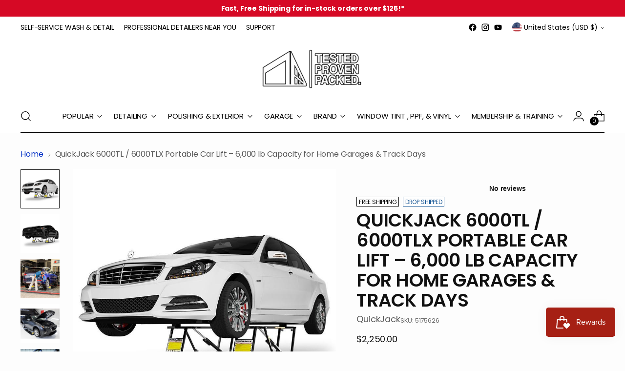

--- FILE ---
content_type: text/json
request_url: https://conf.config-security.com/model
body_size: 85
content:
{"title":"recommendation AI model (keras)","structure":"release_id=0x59:27:48:61:5d:4d:3c:6b:4d:61:27:39:59:45:43:40:38:34:71:3d:3a:77:2d:58:2a:73:38:23:74;keras;lzk2uu3bp904rskcq53pmdyqo3sgt1cgt13nsgsgkisz0zwdwsze0nd9p692bg7ldi07l37a","weights":"../weights/59274861.h5","biases":"../biases/59274861.h5"}

--- FILE ---
content_type: text/javascript; charset=utf-8
request_url: https://www.carsupplieswarehouse.com/products/quickjack-bl-5000-series-5000lb-capacity-quickjack.js
body_size: 3109
content:
{"id":6616125866164,"title":"QuickJack 6000TL \/ 6000TLX Portable Car Lift – 6,000 lb Capacity for Home Garages \u0026 Track Days","handle":"quickjack-bl-5000-series-5000lb-capacity-quickjack","description":"\u003cp data-start=\"277\" data-end=\"643\"\u003eThe \u003cstrong data-start=\"302\" data-end=\"334\"\u003eQuickJack 6000TL and 6000TLX\u003c\/strong\u003e are high-capacity, portable car lifts engineered for DIY enthusiasts, mobile detailers, and motorsports professionals. Whether you're in a compact garage or working on a long-wheelbase vehicle, these lifts offer unmatched convenience, safety, and power with up to 24\" of lift height and a 6,000 lb. capacity.\u003c\/p\u003e\n\u003chr data-start=\"645\" data-end=\"648\"\u003e\n\u003ch3 data-start=\"650\" data-end=\"679\"\u003eKey Features \u0026amp; Benefits\u003c\/h3\u003e\n\u003cp data-start=\"680\" data-end=\"1526\"\u003e🔹 \u003cstrong data-start=\"683\" data-end=\"713\"\u003e6,000 lb. Lifting Capacity\u003c\/strong\u003e – Perfect for everything from lowered sports cars to heavier SUVs and sedans.\u003cbr data-start=\"791\" data-end=\"794\"\u003e🔹 \u003cstrong data-start=\"797\" data-end=\"819\"\u003e6000TL vs. 6000TLX\u003c\/strong\u003e –\u003cbr data-start=\"821\" data-end=\"824\"\u003e• \u003cem data-start=\"826\" data-end=\"834\"\u003e6000TL\u003c\/em\u003e is ideal for standard wheelbase vehicles.\u003cbr data-start=\"876\" data-end=\"879\"\u003e• \u003cem data-start=\"881\" data-end=\"890\"\u003e6000TLX\u003c\/em\u003e features extended frames for longer wheelbases (ideal for trucks, large sedans, or EVs).\u003cbr data-start=\"979\" data-end=\"982\"\u003e🔹 \u003cstrong data-start=\"985\" data-end=\"1008\"\u003e24” Max Lift Height\u003c\/strong\u003e – Gives you full access underneath the vehicle for detailing, maintenance, or modifications.\u003cbr data-start=\"1101\" data-end=\"1104\"\u003e🔹 \u003cstrong data-start=\"1107\" data-end=\"1129\"\u003eQuick \u0026amp; Easy Setup\u003c\/strong\u003e – Raise your vehicle in under 30 seconds and lock it securely in place.\u003cbr data-start=\"1201\" data-end=\"1204\"\u003e🔹 \u003cstrong data-start=\"1207\" data-end=\"1229\"\u003eCompact \u0026amp; Portable\u003c\/strong\u003e – Store the lift away when not in use—great for space-conscious garages or mobile operations.\u003cbr data-start=\"1323\" data-end=\"1326\"\u003e🔹 \u003cstrong data-start=\"1329\" data-end=\"1351\"\u003eDual Power Options\u003c\/strong\u003e – Choose 110V or 220V for flexibility in your work environment.\u003cbr data-start=\"1415\" data-end=\"1418\"\u003e🔹 \u003cstrong data-start=\"1421\" data-end=\"1446\"\u003eBuilt-In Safety Locks\u003c\/strong\u003e – Automatic mechanical locks engage at each lifting point for extra protection.\u003c\/p\u003e\n\u003chr data-start=\"1528\" data-end=\"1531\"\u003e\n\u003ch3 data-start=\"1533\" data-end=\"1549\"\u003eHow to Use\u003c\/h3\u003e\n\u003cp data-start=\"1550\" data-end=\"1883\"\u003e\u003cstrong data-start=\"1550\" data-end=\"1561\"\u003eStep 1:\u003c\/strong\u003e Position the lift frames beneath your vehicle’s jacking points.\u003cbr data-start=\"1625\" data-end=\"1628\"\u003e\u003cstrong data-start=\"1628\" data-end=\"1639\"\u003eStep 2:\u003c\/strong\u003e Connect the hydraulic hoses and plug into the power unit.\u003cbr data-start=\"1697\" data-end=\"1700\"\u003e\u003cstrong data-start=\"1700\" data-end=\"1711\"\u003eStep 3:\u003c\/strong\u003e Raise the lift with the push of a button.\u003cbr data-start=\"1753\" data-end=\"1756\"\u003e\u003cstrong data-start=\"1756\" data-end=\"1767\"\u003eStep 4:\u003c\/strong\u003e Let the safety locks engage at your desired height.\u003cbr data-start=\"1819\" data-end=\"1822\"\u003e\u003cstrong data-start=\"1822\" data-end=\"1833\"\u003eStep 5:\u003c\/strong\u003e When done, lower, disconnect, and store the unit.\u003c\/p\u003e\n\u003cp data-start=\"1885\" data-end=\"2062\"\u003e\u003cstrong data-start=\"1885\" data-end=\"1897\"\u003ePro Tip:\u003c\/strong\u003e The \u003cstrong data-start=\"1902\" data-end=\"1913\"\u003e6000TLX\u003c\/strong\u003e is ideal for larger EVs, trucks, and sedans with longer wheelbases. Always check your vehicle’s lifting points and wheelbase to choose the best fit.\u003c\/p\u003e\n\u003chr data-start=\"2064\" data-end=\"2067\"\u003e\n\u003ch3 data-start=\"2069\" data-end=\"2109\"\u003eWhy We Love It (From the CSW Team)\u003c\/h3\u003e\n\u003cp data-start=\"2110\" data-end=\"2489\"\u003e“At Car Supplies Warehouse, we love the \u003cstrong data-start=\"2150\" data-end=\"2178\"\u003eQuickJack 6000TL and TLX\u003c\/strong\u003e because they give us full lift access without taking up permanent space. Whether detailing, changing brakes, or prepping for the track, these systems are fast, safe, and seriously convenient. The TLX model, in particular, is a game-changer for our customers working on long-wheelbase EVs and full-size trucks.”\u003c\/p\u003e\n\u003chr data-start=\"2898\" data-end=\"2901\"\u003e\n\u003ch3 data-start=\"2903\" data-end=\"2942\"\u003eFrequently Asked Questions (FAQs)\u003c\/h3\u003e\n\u003cp data-start=\"2943\" data-end=\"3143\"\u003e❓ \u003cstrong data-start=\"2945\" data-end=\"3002\"\u003eWhat’s the difference between the 6000TL and 6000TLX?\u003c\/strong\u003e\u003cbr data-start=\"3002\" data-end=\"3005\"\u003e💡 The TLX has extended frames to accommodate vehicles with longer wheelbases (up to 152\"). The TL fits most standard cars and small SUVs.\u003c\/p\u003e\n\u003cp data-start=\"3145\" data-end=\"3288\"\u003e❓ \u003cstrong data-start=\"3147\" data-end=\"3193\"\u003eCan I use QuickJack outdoors or on gravel?\u003c\/strong\u003e\u003cbr data-start=\"3193\" data-end=\"3196\"\u003e💡 No, the system must be used on a flat, solid, and level surface like concrete for safety.\u003c\/p\u003e\n\u003cp data-start=\"3290\" data-end=\"3426\"\u003e❓ \u003cstrong data-start=\"3292\" data-end=\"3326\"\u003eIs it easy to store after use?\u003c\/strong\u003e\u003cbr data-start=\"3326\" data-end=\"3329\"\u003e💡 Yes, both models are compact and can be stored vertically against a wall or under a workbench.\u003c\/p\u003e\n\u003chr data-start=\"3428\" data-end=\"3431\"\u003e\n\u003ch3 data-start=\"3433\" data-end=\"3463\"\u003eTechnical Specifications\u003c\/h3\u003e\n\u003cp data-start=\"3464\" data-end=\"3842\"\u003e📏 \u003cstrong data-start=\"3467\" data-end=\"3485\"\u003eLift Capacity:\u003c\/strong\u003e 6,000 lbs\u003cbr data-start=\"3495\" data-end=\"3498\"\u003e📏 \u003cstrong data-start=\"3501\" data-end=\"3524\"\u003eMax Lifting Height:\u003c\/strong\u003e 24”\u003cbr data-start=\"3528\" data-end=\"3531\"\u003e📏 \u003cstrong data-start=\"3534\" data-end=\"3554\"\u003eWheelbase Range:\u003c\/strong\u003e\u003cbr data-start=\"3554\" data-end=\"3557\"\u003e• \u003cem data-start=\"3559\" data-end=\"3567\"\u003e6000TL\u003c\/em\u003e – Fits up to ~125\" wheelbase\u003cbr data-start=\"3596\" data-end=\"3599\"\u003e• \u003cem data-start=\"3601\" data-end=\"3610\"\u003e6000TLX\u003c\/em\u003e – Fits up to ~152\" wheelbase\u003cbr data-start=\"3639\" data-end=\"3642\"\u003e🛠 \u003cstrong data-start=\"3645\" data-end=\"3665\"\u003eVoltage Options:\u003c\/strong\u003e 110V or 220V\u003cbr data-start=\"3678\" data-end=\"3681\"\u003e🛠 \u003cstrong data-start=\"3684\" data-end=\"3709\"\u003eSafety Certification:\u003c\/strong\u003e ALI Certified\u003cbr data-start=\"3723\" data-end=\"3726\"\u003e🚗 \u003cstrong data-start=\"3729\" data-end=\"3750\"\u003eApplication Type:\u003c\/strong\u003e Portable, low-profile, hydraulic car lift\u003cbr data-start=\"3792\" data-end=\"3795\"\u003e💼 \u003cstrong data-start=\"3798\" data-end=\"3811\"\u003eWarranty:\u003c\/strong\u003e Manufacturer warranty included\u003c\/p\u003e","published_at":"2025-07-27T19:40:01-05:00","created_at":"2021-04-19T16:14:15-05:00","vendor":"QuickJack","type":"Lift","tags":["car lift","Drop Shipped","Free Shipping","lift","lift system","quick jack","quickjack","scissor lift","shop lift"],"price":225000,"price_min":225000,"price_max":235000,"available":true,"price_varies":true,"compare_at_price":null,"compare_at_price_min":0,"compare_at_price_max":0,"compare_at_price_varies":false,"variants":[{"id":39626523508916,"title":"6000TL \/ 110v","option1":"6000TL","option2":"110v","option3":null,"sku":"5175626","requires_shipping":true,"taxable":true,"featured_image":{"id":31226685423796,"product_id":6616125866164,"position":1,"created_at":"2021-11-01T14:04:36-05:00","updated_at":"2024-12-14T18:14:48-06:00","alt":"QuickJack BL-5000 Series - 5000lb capacity portable car lift - Car Supplies WarehouseQuickJackcar liftliftlift system","width":800,"height":800,"src":"https:\/\/cdn.shopify.com\/s\/files\/1\/0065\/6529\/8245\/products\/quickjack-bl-5000-series-5000lb-capacity-portable-car-lift-967331.jpg?v=1734221688","variant_ids":[39626523508916,42386414436583]},"available":true,"name":"QuickJack 6000TL \/ 6000TLX Portable Car Lift – 6,000 lb Capacity for Home Garages \u0026 Track Days - 6000TL \/ 110v","public_title":"6000TL \/ 110v","options":["6000TL","110v"],"price":225000,"weight":28,"compare_at_price":null,"inventory_management":null,"barcode":"23508916","featured_media":{"alt":"QuickJack BL-5000 Series - 5000lb capacity portable car lift - Car Supplies WarehouseQuickJackcar liftliftlift system","id":23638690660532,"position":1,"preview_image":{"aspect_ratio":1.0,"height":800,"width":800,"src":"https:\/\/cdn.shopify.com\/s\/files\/1\/0065\/6529\/8245\/products\/quickjack-bl-5000-series-5000lb-capacity-portable-car-lift-967331.jpg?v=1734221688"}},"quantity_rule":{"min":1,"max":null,"increment":1},"quantity_price_breaks":[],"requires_selling_plan":false,"selling_plan_allocations":[]},{"id":42386414436583,"title":"6000TL \/ 220v","option1":"6000TL","option2":"220v","option3":null,"sku":"5175627","requires_shipping":true,"taxable":true,"featured_image":{"id":31226685423796,"product_id":6616125866164,"position":1,"created_at":"2021-11-01T14:04:36-05:00","updated_at":"2024-12-14T18:14:48-06:00","alt":"QuickJack BL-5000 Series - 5000lb capacity portable car lift - Car Supplies WarehouseQuickJackcar liftliftlift system","width":800,"height":800,"src":"https:\/\/cdn.shopify.com\/s\/files\/1\/0065\/6529\/8245\/products\/quickjack-bl-5000-series-5000lb-capacity-portable-car-lift-967331.jpg?v=1734221688","variant_ids":[39626523508916,42386414436583]},"available":true,"name":"QuickJack 6000TL \/ 6000TLX Portable Car Lift – 6,000 lb Capacity for Home Garages \u0026 Track Days - 6000TL \/ 220v","public_title":"6000TL \/ 220v","options":["6000TL","220v"],"price":230000,"weight":28,"compare_at_price":null,"inventory_management":null,"barcode":"14436583","featured_media":{"alt":"QuickJack BL-5000 Series - 5000lb capacity portable car lift - Car Supplies WarehouseQuickJackcar liftliftlift system","id":23638690660532,"position":1,"preview_image":{"aspect_ratio":1.0,"height":800,"width":800,"src":"https:\/\/cdn.shopify.com\/s\/files\/1\/0065\/6529\/8245\/products\/quickjack-bl-5000-series-5000lb-capacity-portable-car-lift-967331.jpg?v=1734221688"}},"quantity_rule":{"min":1,"max":null,"increment":1},"quantity_price_breaks":[],"requires_selling_plan":false,"selling_plan_allocations":[]},{"id":39626523541684,"title":"6000TLX \/ 110v","option1":"6000TLX","option2":"110v","option3":null,"sku":"5175629","requires_shipping":true,"taxable":true,"featured_image":{"id":31226685456564,"product_id":6616125866164,"position":2,"created_at":"2021-11-01T14:04:36-05:00","updated_at":"2024-12-14T18:14:50-06:00","alt":"QuickJack BL-5000 Series - 5000lb capacity portable car lift - Car Supplies WarehouseQuickJackcar liftliftlift system","width":800,"height":800,"src":"https:\/\/cdn.shopify.com\/s\/files\/1\/0065\/6529\/8245\/products\/quickjack-bl-5000-series-5000lb-capacity-portable-car-lift-138750.jpg?v=1734221690","variant_ids":[39626523541684,42386414469351]},"available":true,"name":"QuickJack 6000TL \/ 6000TLX Portable Car Lift – 6,000 lb Capacity for Home Garages \u0026 Track Days - 6000TLX \/ 110v","public_title":"6000TLX \/ 110v","options":["6000TLX","110v"],"price":230000,"weight":28,"compare_at_price":null,"inventory_management":null,"barcode":"23541684","featured_media":{"alt":"QuickJack BL-5000 Series - 5000lb capacity portable car lift - Car Supplies WarehouseQuickJackcar liftliftlift system","id":23638690693300,"position":2,"preview_image":{"aspect_ratio":1.0,"height":800,"width":800,"src":"https:\/\/cdn.shopify.com\/s\/files\/1\/0065\/6529\/8245\/products\/quickjack-bl-5000-series-5000lb-capacity-portable-car-lift-138750.jpg?v=1734221690"}},"quantity_rule":{"min":1,"max":null,"increment":1},"quantity_price_breaks":[],"requires_selling_plan":false,"selling_plan_allocations":[]},{"id":42386414469351,"title":"6000TLX \/ 220v","option1":"6000TLX","option2":"220v","option3":null,"sku":"5175628","requires_shipping":true,"taxable":true,"featured_image":{"id":31226685456564,"product_id":6616125866164,"position":2,"created_at":"2021-11-01T14:04:36-05:00","updated_at":"2024-12-14T18:14:50-06:00","alt":"QuickJack BL-5000 Series - 5000lb capacity portable car lift - Car Supplies WarehouseQuickJackcar liftliftlift system","width":800,"height":800,"src":"https:\/\/cdn.shopify.com\/s\/files\/1\/0065\/6529\/8245\/products\/quickjack-bl-5000-series-5000lb-capacity-portable-car-lift-138750.jpg?v=1734221690","variant_ids":[39626523541684,42386414469351]},"available":true,"name":"QuickJack 6000TL \/ 6000TLX Portable Car Lift – 6,000 lb Capacity for Home Garages \u0026 Track Days - 6000TLX \/ 220v","public_title":"6000TLX \/ 220v","options":["6000TLX","220v"],"price":235000,"weight":28,"compare_at_price":null,"inventory_management":null,"barcode":"14469351","featured_media":{"alt":"QuickJack BL-5000 Series - 5000lb capacity portable car lift - Car Supplies WarehouseQuickJackcar liftliftlift system","id":23638690693300,"position":2,"preview_image":{"aspect_ratio":1.0,"height":800,"width":800,"src":"https:\/\/cdn.shopify.com\/s\/files\/1\/0065\/6529\/8245\/products\/quickjack-bl-5000-series-5000lb-capacity-portable-car-lift-138750.jpg?v=1734221690"}},"quantity_rule":{"min":1,"max":null,"increment":1},"quantity_price_breaks":[],"requires_selling_plan":false,"selling_plan_allocations":[]}],"images":["\/\/cdn.shopify.com\/s\/files\/1\/0065\/6529\/8245\/products\/quickjack-bl-5000-series-5000lb-capacity-portable-car-lift-967331.jpg?v=1734221688","\/\/cdn.shopify.com\/s\/files\/1\/0065\/6529\/8245\/products\/quickjack-bl-5000-series-5000lb-capacity-portable-car-lift-138750.jpg?v=1734221690","\/\/cdn.shopify.com\/s\/files\/1\/0065\/6529\/8245\/products\/quickjack-bl-5000-series-5000lb-capacity-portable-car-lift-896559.jpg?v=1734221692","\/\/cdn.shopify.com\/s\/files\/1\/0065\/6529\/8245\/products\/quickjack-bl-5000-series-5000lb-capacity-portable-car-lift-775389.jpg?v=1734221694","\/\/cdn.shopify.com\/s\/files\/1\/0065\/6529\/8245\/products\/quickjack-bl-5000-series-5000lb-capacity-portable-car-lift-538506.jpg?v=1734221695","\/\/cdn.shopify.com\/s\/files\/1\/0065\/6529\/8245\/products\/quickjack-bl-5000-series-5000lb-capacity-portable-car-lift-349507.jpg?v=1734221697","\/\/cdn.shopify.com\/s\/files\/1\/0065\/6529\/8245\/products\/quickjack-bl-5000-series-5000lb-capacity-portable-car-lift-524552.jpg?v=1734221699","\/\/cdn.shopify.com\/s\/files\/1\/0065\/6529\/8245\/products\/quickjack-bl-5000-series-5000lb-capacity-portable-car-lift-816547.jpg?v=1734221700","\/\/cdn.shopify.com\/s\/files\/1\/0065\/6529\/8245\/products\/quickjack-bl-5000-series-5000lb-capacity-portable-car-lift-610094.jpg?v=1734221702","\/\/cdn.shopify.com\/s\/files\/1\/0065\/6529\/8245\/products\/quickjack-bl-5000-series-5000lb-capacity-portable-car-lift-420287.jpg?v=1734221704","\/\/cdn.shopify.com\/s\/files\/1\/0065\/6529\/8245\/products\/quickjack-bl-5000-series-5000lb-capacity-portable-car-lift-280219.jpg?v=1734221706"],"featured_image":"\/\/cdn.shopify.com\/s\/files\/1\/0065\/6529\/8245\/products\/quickjack-bl-5000-series-5000lb-capacity-portable-car-lift-967331.jpg?v=1734221688","options":[{"name":"Model","position":1,"values":["6000TL","6000TLX"]},{"name":"Power Source","position":2,"values":["110v","220v"]}],"url":"\/products\/quickjack-bl-5000-series-5000lb-capacity-quickjack","media":[{"alt":"QuickJack BL-5000 Series - 5000lb capacity portable car lift - Car Supplies WarehouseQuickJackcar liftliftlift system","id":23638690660532,"position":1,"preview_image":{"aspect_ratio":1.0,"height":800,"width":800,"src":"https:\/\/cdn.shopify.com\/s\/files\/1\/0065\/6529\/8245\/products\/quickjack-bl-5000-series-5000lb-capacity-portable-car-lift-967331.jpg?v=1734221688"},"aspect_ratio":1.0,"height":800,"media_type":"image","src":"https:\/\/cdn.shopify.com\/s\/files\/1\/0065\/6529\/8245\/products\/quickjack-bl-5000-series-5000lb-capacity-portable-car-lift-967331.jpg?v=1734221688","width":800},{"alt":"QuickJack BL-5000 Series - 5000lb capacity portable car lift - Car Supplies WarehouseQuickJackcar liftliftlift system","id":23638690693300,"position":2,"preview_image":{"aspect_ratio":1.0,"height":800,"width":800,"src":"https:\/\/cdn.shopify.com\/s\/files\/1\/0065\/6529\/8245\/products\/quickjack-bl-5000-series-5000lb-capacity-portable-car-lift-138750.jpg?v=1734221690"},"aspect_ratio":1.0,"height":800,"media_type":"image","src":"https:\/\/cdn.shopify.com\/s\/files\/1\/0065\/6529\/8245\/products\/quickjack-bl-5000-series-5000lb-capacity-portable-car-lift-138750.jpg?v=1734221690","width":800},{"alt":"QuickJack BL-5000 Series - 5000lb capacity portable car lift - Car Supplies WarehouseQuickJackcar liftliftlift system","id":23638690726068,"position":3,"preview_image":{"aspect_ratio":1.0,"height":800,"width":800,"src":"https:\/\/cdn.shopify.com\/s\/files\/1\/0065\/6529\/8245\/products\/quickjack-bl-5000-series-5000lb-capacity-portable-car-lift-896559.jpg?v=1734221692"},"aspect_ratio":1.0,"height":800,"media_type":"image","src":"https:\/\/cdn.shopify.com\/s\/files\/1\/0065\/6529\/8245\/products\/quickjack-bl-5000-series-5000lb-capacity-portable-car-lift-896559.jpg?v=1734221692","width":800},{"alt":"QuickJack BL-5000 Series - 5000lb capacity portable car lift - Car Supplies WarehouseQuickJackcar liftliftlift system","id":23638690758836,"position":4,"preview_image":{"aspect_ratio":1.0,"height":800,"width":800,"src":"https:\/\/cdn.shopify.com\/s\/files\/1\/0065\/6529\/8245\/products\/quickjack-bl-5000-series-5000lb-capacity-portable-car-lift-775389.jpg?v=1734221694"},"aspect_ratio":1.0,"height":800,"media_type":"image","src":"https:\/\/cdn.shopify.com\/s\/files\/1\/0065\/6529\/8245\/products\/quickjack-bl-5000-series-5000lb-capacity-portable-car-lift-775389.jpg?v=1734221694","width":800},{"alt":"QuickJack BL-5000 Series - 5000lb capacity portable car lift - Car Supplies WarehouseQuickJackcar liftliftlift system","id":23638690791604,"position":5,"preview_image":{"aspect_ratio":1.0,"height":800,"width":800,"src":"https:\/\/cdn.shopify.com\/s\/files\/1\/0065\/6529\/8245\/products\/quickjack-bl-5000-series-5000lb-capacity-portable-car-lift-538506.jpg?v=1734221695"},"aspect_ratio":1.0,"height":800,"media_type":"image","src":"https:\/\/cdn.shopify.com\/s\/files\/1\/0065\/6529\/8245\/products\/quickjack-bl-5000-series-5000lb-capacity-portable-car-lift-538506.jpg?v=1734221695","width":800},{"alt":"QuickJack BL-5000 Series - 5000lb capacity portable car lift - Car Supplies WarehouseQuickJackcar liftliftlift system","id":23638690824372,"position":6,"preview_image":{"aspect_ratio":1.0,"height":800,"width":800,"src":"https:\/\/cdn.shopify.com\/s\/files\/1\/0065\/6529\/8245\/products\/quickjack-bl-5000-series-5000lb-capacity-portable-car-lift-349507.jpg?v=1734221697"},"aspect_ratio":1.0,"height":800,"media_type":"image","src":"https:\/\/cdn.shopify.com\/s\/files\/1\/0065\/6529\/8245\/products\/quickjack-bl-5000-series-5000lb-capacity-portable-car-lift-349507.jpg?v=1734221697","width":800},{"alt":"QuickJack BL-5000 Series - 5000lb capacity portable car lift - Car Supplies WarehouseQuickJackcar liftliftlift system","id":23638690857140,"position":7,"preview_image":{"aspect_ratio":1.0,"height":800,"width":800,"src":"https:\/\/cdn.shopify.com\/s\/files\/1\/0065\/6529\/8245\/products\/quickjack-bl-5000-series-5000lb-capacity-portable-car-lift-524552.jpg?v=1734221699"},"aspect_ratio":1.0,"height":800,"media_type":"image","src":"https:\/\/cdn.shopify.com\/s\/files\/1\/0065\/6529\/8245\/products\/quickjack-bl-5000-series-5000lb-capacity-portable-car-lift-524552.jpg?v=1734221699","width":800},{"alt":"QuickJack BL-5000 Series - 5000lb capacity portable car lift - Car Supplies WarehouseQuickJackcar liftliftlift system","id":23638690889908,"position":8,"preview_image":{"aspect_ratio":1.0,"height":800,"width":800,"src":"https:\/\/cdn.shopify.com\/s\/files\/1\/0065\/6529\/8245\/products\/quickjack-bl-5000-series-5000lb-capacity-portable-car-lift-816547.jpg?v=1734221700"},"aspect_ratio":1.0,"height":800,"media_type":"image","src":"https:\/\/cdn.shopify.com\/s\/files\/1\/0065\/6529\/8245\/products\/quickjack-bl-5000-series-5000lb-capacity-portable-car-lift-816547.jpg?v=1734221700","width":800},{"alt":"QuickJack BL-5000 Series - 5000lb capacity portable car lift - Car Supplies WarehouseQuickJackcar liftliftlift system","id":23638690922676,"position":9,"preview_image":{"aspect_ratio":1.0,"height":800,"width":800,"src":"https:\/\/cdn.shopify.com\/s\/files\/1\/0065\/6529\/8245\/products\/quickjack-bl-5000-series-5000lb-capacity-portable-car-lift-610094.jpg?v=1734221702"},"aspect_ratio":1.0,"height":800,"media_type":"image","src":"https:\/\/cdn.shopify.com\/s\/files\/1\/0065\/6529\/8245\/products\/quickjack-bl-5000-series-5000lb-capacity-portable-car-lift-610094.jpg?v=1734221702","width":800},{"alt":"QuickJack BL-5000 Series - 5000lb capacity portable car lift - Car Supplies WarehouseQuickJackcar liftliftlift system","id":23638690955444,"position":10,"preview_image":{"aspect_ratio":1.0,"height":800,"width":800,"src":"https:\/\/cdn.shopify.com\/s\/files\/1\/0065\/6529\/8245\/products\/quickjack-bl-5000-series-5000lb-capacity-portable-car-lift-420287.jpg?v=1734221704"},"aspect_ratio":1.0,"height":800,"media_type":"image","src":"https:\/\/cdn.shopify.com\/s\/files\/1\/0065\/6529\/8245\/products\/quickjack-bl-5000-series-5000lb-capacity-portable-car-lift-420287.jpg?v=1734221704","width":800},{"alt":"QuickJack BL-5000 Series - 5000lb capacity portable car lift - Car Supplies WarehouseQuickJackcar liftliftlift system","id":23638690988212,"position":11,"preview_image":{"aspect_ratio":1.0,"height":800,"width":800,"src":"https:\/\/cdn.shopify.com\/s\/files\/1\/0065\/6529\/8245\/products\/quickjack-bl-5000-series-5000lb-capacity-portable-car-lift-280219.jpg?v=1734221706"},"aspect_ratio":1.0,"height":800,"media_type":"image","src":"https:\/\/cdn.shopify.com\/s\/files\/1\/0065\/6529\/8245\/products\/quickjack-bl-5000-series-5000lb-capacity-portable-car-lift-280219.jpg?v=1734221706","width":800}],"requires_selling_plan":false,"selling_plan_groups":[]}

--- FILE ---
content_type: text/javascript
request_url: https://www.carsupplieswarehouse.com/cdn/shop/t/51/assets/theme.min.js?v=175275869844883916581703193578
body_size: 89352
content:
//function t(t,e){var n=Object.keys(t);if(Object.getOwnPropertySymbols){var i=Object.getOwnPropertySymbols(t);e&&(i=i.filter((function(e){return Object.getOwnPropertyDescriptor(t,e).enumerable}))),n.push.apply(n,i)}return n}function e(e){for(var n=1;n<arguments.length;n++){var i=null!=arguments[n]?arguments[n]:{};n%2?t(Object(i),!0).forEach((function(t){o(e,t,i[t])})):Object.getOwnPropertyDescriptors?Object.defineProperties(e,Object.getOwnPropertyDescriptors(i)):t(Object(i)).forEach((function(t){Object.defineProperty(e,t,Object.getOwnPropertyDescriptor(i,t))}))}return e}function n(t){return n="function"==typeof Symbol&&"symbol"==typeof Symbol.iterator?function(t){return typeof t}:function(t){return t&&"function"==typeof Symbol&&t.constructor===Symbol&&t!==Symbol.prototype?"symbol":typeof t},n(t)}function i(t,e){for(var n=0;n<e.length;n++){var i=e[n];i.enumerable=i.enumerable||!1,i.configurable=!0,"value"in i&&(i.writable=!0),Object.defineProperty(t,i.key,i)}}function o(t,e,n){return e in t?Object.defineProperty(t,e,{value:n,enumerable:!0,configurable:!0,writable:!0}):t[e]=n,t}function a(t,e){return function(t){if(Array.isArray(t))return t}(t)||function(t,e){var n=null==t?null:"undefined"!=typeof Symbol&&t[Symbol.iterator]||t["@@iterator"];if(null==n)return;var i,o,a=[],r=!0,c=!1;try{for(n=n.call(t);!(r=(i=n.next()).done)&&(a.push(i.value),!e||a.length!==e);r=!0);}catch(t){c=!0,o=t}finally{try{r||null==n.return||n.return()}finally{if(c)throw o}}return a}(t,e)||c(t,e)||function(){throw new TypeError("Invalid attempt to destructure non-iterable instance.\nIn order to be iterable, non-array objects must have a [Symbol.iterator]() method.")}()}function r(t){return function(t){if(Array.isArray(t))return s(t)}(t)||function(t){if("undefined"!=typeof Symbol&&null!=t[Symbol.iterator]||null!=t["@@iterator"])return Array.from(t)}(t)||c(t)||function(){throw new TypeError("Invalid attempt to spread non-iterable instance.\nIn order to be iterable, non-array objects must have a [Symbol.iterator]() method.")}()}function c(t,e){if(t){if("string"==typeof t)return s(t,e);var n=Object.prototype.toString.call(t).slice(8,-1);return"Object"===n&&t.constructor&&(n=t.constructor.name),"Map"===n||"Set"===n?Array.from(t):"Arguments"===n||/^(?:Ui|I)nt(?:8|16|32)(?:Clamped)?Array$/.test(n)?s(t,e):void 0}}function s(t,e){(null==e||e>t.length)&&(e=t.length);for(var n=0,i=new Array(e);n<e;n++)i[n]=t[n];return i}function u(t,e){this.container=function(t){if(!(t instanceof Element))throw new TypeError("Theme Sections: Attempted to load section. The section container provided is not a DOM element.");if(null===t.getAttribute("data-section-id"))throw new Error("Theme Sections: The section container provided does not have an id assigned to the data-section-id attribute.");return t}(t),this.id=t.getAttribute("data-section-id"),this.extensions=[],Object.assign(this,function(t){if(void 0!==t&&"object"!=typeof t||null===t)throw new TypeError("Theme Sections: The properties object provided is not a valid");return t}(e)),this.onLoad()}u.prototype={onLoad:Function.prototype,onUnload:Function.prototype,onSelect:Function.prototype,onDeselect:Function.prototype,onBlockSelect:Function.prototype,onBlockDeselect:Function.prototype,extend:function(t){this.extensions.push(t);var e=Object.assign({},t);delete e.init,Object.assign(this,e),"function"==typeof t.init&&t.init.apply(this)}},"function"!=typeof Object.assign&&Object.defineProperty(Object,"assign",{value:function(t){if(null==t)throw new TypeError("Cannot convert undefined or null to object");for(var e=Object(t),n=1;n<arguments.length;n++){var i=arguments[n];if(null!=i)for(var o in i)Object.prototype.hasOwnProperty.call(i,o)&&(e[o]=i[o])}return e},writable:!0,configurable:!0});window.Shopify=window.Shopify||{},window.Shopify.theme=window.Shopify.theme||{},window.Shopify.theme.sections=window.Shopify.theme.sections||{};var l=window.Shopify.theme.sections.registered=window.Shopify.theme.sections.registered||{},d=window.Shopify.theme.sections.instances=window.Shopify.theme.sections.instances||[];function h(t,e){if("string"!=typeof t)throw new TypeError("Theme Sections: The first argument for .register must be a string that specifies the type of the section being registered");if(void 0!==l[t])throw new Error('Theme Sections: A section of type "'+t+'" has already been registered. You cannot register the same section type twice');function n(t){u.call(this,t,e)}return n.constructor=u,n.prototype=Object.create(u.prototype),n.prototype.type=t,l[t]=n}function f(t,e){t=m(t),void 0===e&&(e=document.querySelectorAll("[data-section-type]")),e=g(e),t.forEach((function(t){var n=l[t];void 0!==n&&(e=e.filter((function(e){return!(p(e).length>0)&&(null!==e.getAttribute("data-section-type")&&(e.getAttribute("data-section-type")!==t||(d.push(new n(e)),!1)))})))}))}function p(t){var e=[];if(NodeList.prototype.isPrototypeOf(t)||Array.isArray(t))var n=t[0];if(t instanceof Element||n instanceof Element)g(t).forEach((function(t){e=e.concat(d.filter((function(e){return e.container===t})))}));else if("string"==typeof t||"string"==typeof n){m(t).forEach((function(t){e=e.concat(d.filter((function(e){return e.type===t})))}))}return e}function v(t){for(var e,n=0;n<d.length;n++)if(d[n].id===t){e=d[n];break}return e}function m(t){return"*"===t?t=Object.keys(l):"string"==typeof t?t=[t]:t.constructor===u?t=[t.prototype.type]:Array.isArray(t)&&t[0].constructor===u&&(t=t.map((function(t){return t.prototype.type}))),t=t.map((function(t){return t.toLowerCase()}))}function g(t){return NodeList.prototype.isPrototypeOf(t)&&t.length>0?t=Array.prototype.slice.call(t):NodeList.prototype.isPrototypeOf(t)&&0===t.length||null===t?t=[]:!Array.isArray(t)&&t instanceof Element&&(t=[t]),t}function y(t,e){return void 0===e&&(e=document),e.querySelector(t)}function b(t,e){return void 0===e&&(e=document),[].slice.call(e.querySelectorAll(t))}function w(t,e){return Array.isArray(t)?t.forEach(e):e(t)}function _(t){return function(e,n,i){return w(e,(function(e){return e[t+"EventListener"](n,i)}))}}function k(t,e,n){return _("add")(t,e,n),function(){return _("remove")(t,e,n)}}function E(t){return function(e){var n=arguments;return w(e,(function(e){var i;return(i=e.classList)[t].apply(i,[].slice.call(n,1))}))}}function T(t){E("add").apply(void 0,[t].concat([].slice.call(arguments,1)))}function S(t){E("remove").apply(void 0,[t].concat([].slice.call(arguments,1)))}function C(t){E("toggle").apply(void 0,[t].concat([].slice.call(arguments,1)))}function L(t,e){return t.classList.contains(e)}function x(t){return t&&t.__esModule&&Object.prototype.hasOwnProperty.call(t,"default")?t.default:t}window.Shopify.designMode&&(document.addEventListener("shopify:section:load",(function(t){var e=t.detail.sectionId,n=t.target.querySelector('[data-section-id="'+e+'"]');null!==n&&f(n.getAttribute("data-section-type"),n)})),document.addEventListener("shopify:section:unload",(function(t){var e=t.detail.sectionId,n=t.target.querySelector('[data-section-id="'+e+'"]');"object"==typeof p(n)[0]&&p(n).forEach((function(t){var e=d.map((function(t){return t.id})).indexOf(t.id);d.splice(e,1),t.onUnload()}))})),document.addEventListener("shopify:section:select",(function(t){var e=v(t.detail.sectionId);"object"==typeof e&&e.onSelect(t)})),document.addEventListener("shopify:section:deselect",(function(t){var e=v(t.detail.sectionId);"object"==typeof e&&e.onDeselect(t)})),document.addEventListener("shopify:block:select",(function(t){var e=v(t.detail.sectionId);"object"==typeof e&&e.onBlockSelect(t)})),document.addEventListener("shopify:block:deselect",(function(t){var e=v(t.detail.sectionId);"object"==typeof e&&e.onBlockDeselect(t)})));var A={exports:{}};A.exports=M,A.exports.isMobile=M,A.exports.default=M;var I=/(android|bb\d+|meego).+mobile|avantgo|bada\/|blackberry|blazer|compal|elaine|fennec|hiptop|iemobile|ip(hone|od)|iris|kindle|lge |maemo|midp|mmp|mobile.+firefox|netfront|opera m(ob|in)i|palm( os)?|phone|p(ixi|re)\/|plucker|pocket|psp|series[46]0|symbian|treo|up\.(browser|link)|vodafone|wap|windows (ce|phone)|xda|xiino/i,P=/(android|bb\d+|meego).+mobile|avantgo|bada\/|blackberry|blazer|compal|elaine|fennec|hiptop|iemobile|ip(hone|od)|iris|kindle|lge |maemo|midp|mmp|mobile.+firefox|netfront|opera m(ob|in)i|palm( os)?|phone|p(ixi|re)\/|plucker|pocket|psp|series[46]0|symbian|treo|up\.(browser|link)|vodafone|wap|windows (ce|phone)|xda|xiino|android|ipad|playbook|silk/i;function M(t){t||(t={});var e=t.ua;if(e||"undefined"==typeof navigator||(e=navigator.userAgent),e&&e.headers&&"string"==typeof e.headers["user-agent"]&&(e=e.headers["user-agent"]),"string"!=typeof e)return!1;var n=t.tablet?P.test(e):I.test(e);return!n&&t.tablet&&t.featureDetect&&navigator&&navigator.maxTouchPoints>1&&-1!==e.indexOf("Macintosh")&&-1!==e.indexOf("Safari")&&(n=!0),n}var O=A.exports,B={exports:{}};!function(t,e){function n(t){this.listenerMap=[{},{}],t&&this.root(t),this.handle=n.prototype.handle.bind(this),this._removedListeners=[]}function i(t,e){return t.toLowerCase()===e.tagName.toLowerCase()}function o(t,e){return this.rootElement===window?e===document||e===document.documentElement||e===window:this.rootElement===e}function a(t,e){return t===e.id}Object.defineProperty(e,"__esModule",{value:!0}),e.default=void 0,n.prototype.root=function(t){var e,n=this.listenerMap;if(this.rootElement){for(e in n[1])n[1].hasOwnProperty(e)&&this.rootElement.removeEventListener(e,this.handle,!0);for(e in n[0])n[0].hasOwnProperty(e)&&this.rootElement.removeEventListener(e,this.handle,!1)}if(!t||!t.addEventListener)return this.rootElement&&delete this.rootElement,this;for(e in this.rootElement=t,n[1])n[1].hasOwnProperty(e)&&this.rootElement.addEventListener(e,this.handle,!0);for(e in n[0])n[0].hasOwnProperty(e)&&this.rootElement.addEventListener(e,this.handle,!1);return this},n.prototype.captureForType=function(t){return-1!==["blur","error","focus","load","resize","scroll"].indexOf(t)},n.prototype.on=function(t,e,n,r){var c,s,u,l;if(!t)throw new TypeError("Invalid event type: "+t);if("function"==typeof e&&(r=n,n=e,e=null),void 0===r&&(r=this.captureForType(t)),"function"!=typeof n)throw new TypeError("Handler must be a type of Function");return c=this.rootElement,(s=this.listenerMap[r?1:0])[t]||(c&&c.addEventListener(t,this.handle,r),s[t]=[]),e?/^[a-z]+$/i.test(e)?(l=e,u=i):/^#[a-z0-9\-_]+$/i.test(e)?(l=e.slice(1),u=a):(l=e,u=Element.prototype.matches):(l=null,u=o.bind(this)),s[t].push({selector:e,handler:n,matcher:u,matcherParam:l}),this},n.prototype.off=function(t,e,n,i){var o,a,r,c,s;if("function"==typeof e&&(i=n,n=e,e=null),void 0===i)return this.off(t,e,n,!0),this.off(t,e,n,!1),this;if(r=this.listenerMap[i?1:0],!t){for(s in r)r.hasOwnProperty(s)&&this.off(s,e,n);return this}if(!(c=r[t])||!c.length)return this;for(o=c.length-1;o>=0;o--)a=c[o],e&&e!==a.selector||n&&n!==a.handler||(this._removedListeners.push(a),c.splice(o,1));return c.length||(delete r[t],this.rootElement&&this.rootElement.removeEventListener(t,this.handle,i)),this},n.prototype.handle=function(t){var e,n,i,o,a,r=t.type,c=[],s="ftLabsDelegateIgnore";if(!0!==t[s]){switch(3===(a=t.target).nodeType&&(a=a.parentNode),a.correspondingUseElement&&(a=a.correspondingUseElement),i=this.rootElement,t.eventPhase||(t.target!==t.currentTarget?3:2)){case 1:c=this.listenerMap[1][r];break;case 2:this.listenerMap[0]&&this.listenerMap[0][r]&&(c=c.concat(this.listenerMap[0][r])),this.listenerMap[1]&&this.listenerMap[1][r]&&(c=c.concat(this.listenerMap[1][r]));break;case 3:c=this.listenerMap[0][r]}var u,l=[];for(n=c.length;a&&n;){for(e=0;e<n&&(o=c[e]);e++)a.tagName&&["button","input","select","textarea"].indexOf(a.tagName.toLowerCase())>-1&&a.hasAttribute("disabled")?l=[]:o.matcher.call(a,o.matcherParam,a)&&l.push([t,a,o]);if(a===i)break;if(n=c.length,(a=a.parentElement||a.parentNode)instanceof HTMLDocument)break}for(e=0;e<l.length;e++)if(!(this._removedListeners.indexOf(l[e][2])>-1)&&!1===this.fire.apply(this,l[e])){l[e][0][s]=!0,l[e][0].preventDefault(),u=!1;break}return u}},n.prototype.fire=function(t,e,n){return n.handler.call(e,t,e)},n.prototype.destroy=function(){this.off(),this.root()};var r=n;e.default=r,t.exports=e.default}(B,B.exports);var H=x(B.exports),D=["input","select","textarea","a[href]","button","[tabindex]","audio[controls]","video[controls]",'[contenteditable]:not([contenteditable="false"])',"details>summary:first-of-type","details"],q=D.join(","),N="undefined"==typeof Element?function(){}:Element.prototype.matches||Element.prototype.msMatchesSelector||Element.prototype.webkitMatchesSelector,V=function(t){var e=parseInt(t.getAttribute("tabindex"),10);return isNaN(e)?function(t){return"true"===t.contentEditable}(t)?0:"AUDIO"!==t.nodeName&&"VIDEO"!==t.nodeName&&"DETAILS"!==t.nodeName||null!==t.getAttribute("tabindex")?t.tabIndex:0:e},j=function(t,e){return t.tabIndex===e.tabIndex?t.documentOrder-e.documentOrder:t.tabIndex-e.tabIndex},U=function(t){return"INPUT"===t.tagName},F=function(t){return function(t){return U(t)&&"radio"===t.type}(t)&&!function(t){if(!t.name)return!0;var e,n=t.form||t.ownerDocument,i=function(t){return n.querySelectorAll('input[type="radio"][name="'+t+'"]')};if("undefined"!=typeof window&&void 0!==window.CSS&&"function"==typeof window.CSS.escape)e=i(window.CSS.escape(t.name));else try{e=i(t.name)}catch(t){return console.error("Looks like you have a radio button with a name attribute containing invalid CSS selector characters and need the CSS.escape polyfill: %s",t.message),!1}var o=function(t,e){for(var n=0;n<t.length;n++)if(t[n].checked&&t[n].form===e)return t[n]}(e,t.form);return!o||o===t}(t)},R=function(t,e){return!(e.disabled||function(t){return U(t)&&"hidden"===t.type}(e)||function(t,e){if("hidden"===getComputedStyle(t).visibility)return!0;var n=N.call(t,"details>summary:first-of-type")?t.parentElement:t;if(N.call(n,"details:not([open]) *"))return!0;if(e&&"full"!==e){if("non-zero-area"===e){var i=t.getBoundingClientRect(),o=i.width,a=i.height;return 0===o&&0===a}}else for(;t;){if("none"===getComputedStyle(t).display)return!0;t=t.parentElement}return!1}(e,t.displayCheck)||function(t){return"DETAILS"===t.tagName&&Array.prototype.slice.apply(t.children).some((function(t){return"SUMMARY"===t.tagName}))}(e)||function(t){if(U(t)||"SELECT"===t.tagName||"TEXTAREA"===t.tagName||"BUTTON"===t.tagName)for(var e=t.parentElement;e;){if("FIELDSET"===e.tagName&&e.disabled){for(var n=0;n<e.children.length;n++){var i=e.children.item(n);if("LEGEND"===i.tagName)return!i.contains(t)}return!0}e=e.parentElement}return!1}(e))},W=function(t,e){return!(!R(t,e)||F(e)||V(e)<0)},G=function(t,e){var n=[],i=[],o=function(t,e,n){var i=Array.prototype.slice.apply(t.querySelectorAll(q));return e&&N.call(t,q)&&i.unshift(t),i.filter(n)}(t,(e=e||{}).includeContainer,W.bind(null,e));o.forEach((function(t,e){var o=V(t);0===o?n.push(t):i.push({documentOrder:e,tabIndex:o,node:t})}));var a=i.sort(j).map((function(t){return t.node})).concat(n);return a},z=D.concat("iframe").join(","),Y=function(t,e){if(e=e||{},!t)throw new Error("No node provided");return!1!==N.call(t,z)&&R(e,t)};
/*!
* focus-trap 6.7.1
* @license MIT, https://github.com/focus-trap/focus-trap/blob/master/LICENSE
*/
//function Q(t,e){var n=Object.keys(t);if(Object.getOwnPropertySymbols){var i=Object.getOwnPropertySymbols(t);e&&(i=i.filter((function(e){return Object.getOwnPropertyDescriptor(t,e).enumerable}))),n.push.apply(n,i)}return n}function J(t,e,n){return e in t?Object.defineProperty(t,e,{value:n,enumerable:!0,configurable:!0,writable:!0}):t[e]=n,t}var $,X=($=[],{activateTrap:function(t){if($.length>0){var e=$[$.length-1];e!==t&&e.pause()}var n=$.indexOf(t);-1===n||$.splice(n,1),$.push(t)},deactivateTrap:function(t){var e=$.indexOf(t);-1!==e&&$.splice(e,1),$.length>0&&$[$.length-1].unpause()}}),K=function(t){return setTimeout(t,0)},Z=function(t,e){var n=-1;return t.every((function(t,i){return!e(t)||(n=i,!1)})),n},tt=function(t){for(var e=arguments.length,n=new Array(e>1?e-1:0),i=1;i<e;i++)n[i-1]=arguments[i];return"function"==typeof t?t.apply(void 0,n):t},et=function(t){return t.target.shadowRoot&&"function"==typeof t.composedPath?t.composedPath()[0]:t.target},nt=function(t,e){var n,i=(null==e?void 0:e.document)||document,o=function(t){for(var e=1;e<arguments.length;e++){var n=null!=arguments[e]?arguments[e]:{};e%2?Q(Object(n),!0).forEach((function(e){J(t,e,n[e])})):Object.getOwnPropertyDescriptors?Object.defineProperties(t,Object.getOwnPropertyDescriptors(n)):Q(Object(n)).forEach((function(e){Object.defineProperty(t,e,Object.getOwnPropertyDescriptor(n,e))}))}return t}({returnFocusOnDeactivate:!0,escapeDeactivates:!0,delayInitialFocus:!0},e),a={containers:[],tabbableGroups:[],nodeFocusedBeforeActivation:null,mostRecentlyFocusedNode:null,active:!1,paused:!1,delayInitialFocusTimer:void 0},r=function(t,e,n){return t&&void 0!==t[e]?t[e]:o[n||e]},c=function(t){return!(!t||!a.containers.some((function(e){return e.contains(t)})))},s=function(t){var e=o[t];if("function"==typeof e){for(var n=arguments.length,a=new Array(n>1?n-1:0),r=1;r<n;r++)a[r-1]=arguments[r];e=e.apply(void 0,a)}if(!e){if(void 0===e||!1===e)return e;throw new Error("`".concat(t,"` was specified but was not a node, or did not return a node"))}var c=e;if("string"==typeof e&&!(c=i.querySelector(e)))throw new Error("`".concat(t,"` as selector refers to no known node"));return c},u=function(){var t=s("initialFocus");if(!1===t)return!1;if(void 0===t)if(c(i.activeElement))t=i.activeElement;else{var e=a.tabbableGroups[0];t=e&&e.firstTabbableNode||s("fallbackFocus")}if(!t)throw new Error("Your focus-trap needs to have at least one focusable element");return t},l=function(){if(a.tabbableGroups=a.containers.map((function(t){var e=G(t);if(e.length>0)return{container:t,firstTabbableNode:e[0],lastTabbableNode:e[e.length-1]}})).filter((function(t){return!!t})),a.tabbableGroups.length<=0&&!s("fallbackFocus"))throw new Error("Your focus-trap must have at least one container with at least one tabbable node in it at all times")},d=function t(e){!1!==e&&e!==i.activeElement&&(e&&e.focus?(e.focus({preventScroll:!!o.preventScroll}),a.mostRecentlyFocusedNode=e,function(t){return t.tagName&&"input"===t.tagName.toLowerCase()&&"function"==typeof t.select}(e)&&e.select()):t(u()))},h=function(t){var e=s("setReturnFocus",t);return e||!1!==e&&t},f=function(t){var e=et(t);c(e)||(tt(o.clickOutsideDeactivates,t)?n.deactivate({returnFocus:o.returnFocusOnDeactivate&&!Y(e)}):tt(o.allowOutsideClick,t)||t.preventDefault())},p=function(t){var e=et(t),n=c(e);n||e instanceof Document?n&&(a.mostRecentlyFocusedNode=e):(t.stopImmediatePropagation(),d(a.mostRecentlyFocusedNode||u()))},v=function(t){if(function(t){return"Escape"===t.key||"Esc"===t.key||27===t.keyCode}(t)&&!1!==tt(o.escapeDeactivates,t))return t.preventDefault(),void n.deactivate();(function(t){return"Tab"===t.key||9===t.keyCode})(t)&&function(t){var e=et(t);l();var n=null;if(a.tabbableGroups.length>0){var i=Z(a.tabbableGroups,(function(t){return t.container.contains(e)}));if(i<0)n=t.shiftKey?a.tabbableGroups[a.tabbableGroups.length-1].lastTabbableNode:a.tabbableGroups[0].firstTabbableNode;else if(t.shiftKey){var o=Z(a.tabbableGroups,(function(t){var n=t.firstTabbableNode;return e===n}));if(o<0&&a.tabbableGroups[i].container===e&&(o=i),o>=0){var r=0===o?a.tabbableGroups.length-1:o-1;n=a.tabbableGroups[r].lastTabbableNode}}else{var c=Z(a.tabbableGroups,(function(t){var n=t.lastTabbableNode;return e===n}));if(c<0&&a.tabbableGroups[i].container===e&&(c=i),c>=0){var u=c===a.tabbableGroups.length-1?0:c+1;n=a.tabbableGroups[u].firstTabbableNode}}}else n=s("fallbackFocus");n&&(t.preventDefault(),d(n))}(t)},m=function(t){if(!tt(o.clickOutsideDeactivates,t)){var e=et(t);c(e)||tt(o.allowOutsideClick,t)||(t.preventDefault(),t.stopImmediatePropagation())}},g=function(){if(a.active)return X.activateTrap(n),a.delayInitialFocusTimer=o.delayInitialFocus?K((function(){d(u())})):d(u()),i.addEventListener("focusin",p,!0),i.addEventListener("mousedown",f,{capture:!0,passive:!1}),i.addEventListener("touchstart",f,{capture:!0,passive:!1}),i.addEventListener("click",m,{capture:!0,passive:!1}),i.addEventListener("keydown",v,{capture:!0,passive:!1}),n},y=function(){if(a.active)return i.removeEventListener("focusin",p,!0),i.removeEventListener("mousedown",f,!0),i.removeEventListener("touchstart",f,!0),i.removeEventListener("click",m,!0),i.removeEventListener("keydown",v,!0),n};return(n={activate:function(t){if(a.active)return this;var e=r(t,"onActivate"),n=r(t,"onPostActivate"),o=r(t,"checkCanFocusTrap");o||l(),a.active=!0,a.paused=!1,a.nodeFocusedBeforeActivation=i.activeElement,e&&e();var c=function(){o&&l(),g(),n&&n()};return o?(o(a.containers.concat()).then(c,c),this):(c(),this)},deactivate:function(t){if(!a.active)return this;clearTimeout(a.delayInitialFocusTimer),a.delayInitialFocusTimer=void 0,y(),a.active=!1,a.paused=!1,X.deactivateTrap(n);var e=r(t,"onDeactivate"),i=r(t,"onPostDeactivate"),o=r(t,"checkCanReturnFocus");e&&e();var c=r(t,"returnFocus","returnFocusOnDeactivate"),s=function(){K((function(){c&&d(h(a.nodeFocusedBeforeActivation)),i&&i()}))};return c&&o?(o(h(a.nodeFocusedBeforeActivation)).then(s,s),this):(s(),this)},pause:function(){return a.paused||!a.active||(a.paused=!0,y()),this},unpause:function(){return a.paused&&a.active?(a.paused=!1,l(),g(),this):this},updateContainerElements:function(t){var e=[].concat(t).filter(Boolean);return a.containers=e.map((function(t){return"string"==typeof t?i.querySelector(t):t})),a.active&&l(),this}}).updateContainerElements(t),n};var it=!1;if("undefined"!=typeof window){var ot={get passive(){it=!0}};window.addEventListener("testPassive",null,ot),window.removeEventListener("testPassive",null,ot)}var at="undefined"!=typeof window&&window.navigator&&window.navigator.platform&&(/iP(ad|hone|od)/.test(window.navigator.platform)||"MacIntel"===window.navigator.platform&&window.navigator.maxTouchPoints>1),rt=[],ct=!1,st=-1,ut=void 0,lt=void 0,dt=function(t){return rt.some((function(e){return!(!e.options.allowTouchMove||!e.options.allowTouchMove(t))}))},ht=function(t){var e=t||window.event;return!!dt(e.target)||(e.touches.length>1||(e.preventDefault&&e.preventDefault(),!1))},ft=function(t,e){if(t){if(!rt.some((function(e){return e.targetElement===t}))){var n={targetElement:t,options:e||{}};rt=[].concat(function(t){if(Array.isArray(t)){for(var e=0,n=Array(t.length);e<t.length;e++)n[e]=t[e];return n}return Array.from(t)}(rt),[n]),at?(t.ontouchstart=function(t){1===t.targetTouches.length&&(st=t.targetTouches[0].clientY)},t.ontouchmove=function(e){1===e.targetTouches.length&&function(t,e){var n=t.targetTouches[0].clientY-st;!dt(t.target)&&(e&&0===e.scrollTop&&n>0||function(t){return!!t&&t.scrollHeight-t.scrollTop<=t.clientHeight}(e)&&n<0?ht(t):t.stopPropagation())}(e,t)},ct||(document.addEventListener("touchmove",ht,it?{passive:!1}:void 0),ct=!0)):function(t){if(void 0===lt){var e=!!t&&!0===t.reserveScrollBarGap,n=window.innerWidth-document.documentElement.clientWidth;e&&n>0&&(lt=document.body.style.paddingRight,document.body.style.paddingRight=n+"px")}void 0===ut&&(ut=document.body.style.overflow,document.body.style.overflow="hidden")}(e)}}else console.error("disableBodyScroll unsuccessful - targetElement must be provided when calling disableBodyScroll on IOS devices.")},pt=function(t){t?(rt=rt.filter((function(e){return e.targetElement!==t})),at?(t.ontouchstart=null,t.ontouchmove=null,ct&&0===rt.length&&(document.removeEventListener("touchmove",ht,it?{passive:!1}:void 0),ct=!1)):rt.length||(void 0!==lt&&(document.body.style.paddingRight=lt,lt=void 0),void 0!==ut&&(document.body.style.overflow=ut,ut=void 0))):console.error("enableBodyScroll unsuccessful - targetElement must be provided when calling enableBodyScroll on IOS devices.")},vt=function(t){if("object"!=typeof(e=t)||Array.isArray(e))throw"state should be an object";var e},mt=function(t,e,n,i){return(o=t,o.reduce((function(t,e,n){return t.indexOf(e)>-1?t:t.concat(e)}),[])).reduce((function(t,n){return t.concat(e[n]||[])}),[]).map((function(t){return t(n,i)}));var o},gt=function(t){void 0===t&&(t={});var e={};return{getState:function(){return Object.assign({},t)},hydrate:function(n){return vt(n),Object.assign(t,n),function(){var i=["*"].concat(Object.keys(n));mt(i,e,t)}},on:function(t,n){return(t=[].concat(t)).map((function(t){return e[t]=(e[t]||[]).concat(n)})),function(){return t.map((function(t){return e[t].splice(e[t].indexOf(n),1)}))}},emit:function(n,i,o){var a=("*"===n?[]:["*"]).concat(n);(i="function"==typeof i?i(t):i)&&(vt(i),Object.assign(t,i),a=a.concat(Object.keys(i))),mt(a,e,t,o)}}}(),yt=gt.on,bt=gt.emit,wt=gt.hydrate;function _t(){var t=arguments.length>0&&void 0!==arguments[0]?arguments[0]:[];t.forEach((function(t){var e=document.createElement("div");e.classList.add("rte__iframe"),t.parentNode.insertBefore(e,t),e.appendChild(t),t.src=t.src}))}function kt(){var t=arguments.length>0&&void 0!==arguments[0]?arguments[0]:[];t.forEach((function(t){var e=document.createElement("div");e.classList.add("rte__table-wrapper"),e.tabIndex=0,t.parentNode.insertBefore(e,t),e.appendChild(t)}))}var Et="active",Tt="[data-modal-close]",St=".modal__wash",Ct=".modal__content",Lt=function(t){var e=[];return t.forEach((function(t){y(".product-item__image--one",t);var n=y(".product-item__image--two",t);b(".product-item-options__list",t),e.push(k(t,"mouseenter",(function(){!function(t,e,n){e&&T(e,"active")}(0,n)}))),e.push(k(t,"mouseleave",(function(){!function(t,e,n){e&&S(e,"active")}(0,n)})))})),{destroy:function(){e.forEach((function(t){return t()}))}}};function xt(t){var e=getComputedStyle(document.documentElement).getPropertyValue("--media-".concat(t));return e||(console.warn("Invalid querySize passed to getMediaQuery"),!1)}var At=function(t){var e=arguments.length>1&&void 0!==arguments[1]&&arguments[1],n=window.matchMedia(xt("above-720")).matches?200:100,i=0;e||(i=Math.min(n/t.offsetHeight,.5));var o=new IntersectionObserver((function(e){a(e,1)[0].isIntersecting&&(T(t,"is-visible"),o.disconnect())}),{threshold:i});return o.observe(t),{destroy:function(){null==o||o.disconnect()}}},It=function(t,e){var n=arguments.length>2&&void 0!==arguments[2]?arguments[2]:0,i=n;e.forEach((function(e){b(e,t).forEach((function(t){t.style.setProperty("--delay-offset-multiplier",i),i++}))}))},Pt=function(t){return L(t,"animation")&&!L(document.documentElement,"prefers-reduced-motion")},Mt=".section-blocks > *",Ot=".image-with-text__image .image__img",Bt=".image-with-text__small-image .image__img",Ht=".image-with-text__image-caption",Dt=".section-blocks > *",qt=".image-with-text-split__image .image__img",Nt=".testimonials__item-content > *",Vt=".testimonials__item-product-image",jt=".testimonials__item-product-title",Ut=".animation--item",Ft="testimonials__item--image-placement-right",Rt=".quote__item-inner > *",Wt=".animation--section-introduction > *",Gt=".animation--controls",zt=".animation--item",Yt=function(t){It(t,[Wt,Gt,zt]);var e=At(t);return{destroy:function(){null==e||e.destroy()}}},Qt=".section-introduction > *",Jt=".complete-the-look__image-wrapper .image__img, .complete-the-look__image-wrapper .video",$t=".complete-the-look__product",Xt=".complete-the-look__products",Kt="complete-the-look--image-left",Zt=".section-introduction > *",te=".shoppable-image__image-wrapper .image__img",ee=".shoppable-item__hotspot-wrapper",ne=".section-introduction > *",ie=".shoppable-feature__secondary-content .shoppable-feature__carousel-outer",oe=".shoppable-item__hotspot-wrapper",ae=".animation--shoppable-feature-mobile-drawer  .shoppable-feature__carousel-outer > *:not(.swiper-pagination)",re=".image-hero-split-item__text-container-inner > *",ce=".image-hero__text-container-inner > *",se="animation--image-compare",ue=".animation--section-introduction > *",le=".image_compare__image-wrapper .image__img",de=".image-compare__label-container",he=".image-compare__slider-line",fe=".image-compare__slider-button",pe=".video__text-container > *",ve=".video-hero__text-container > *",me="\n    .article__image-container,\n    .article__header-inner > *\n  ",ge=".article__content",ye=".collection-banner__image-container",be=".collection-banner__text-container-inner > *",we="[data-partial]",_e="[data-filter-bar]",ke="[data-mobile-filters]",Ee=".animation--item:not(.animation--item-revealed)",Te="animation--collection-products-hide",Se="animation--item-revealed",Ce=function(t){var e=y(we,t),n=y(_e,t),i=y(ke,t),o=null;n&&(o=At(n,!0));var a=null;function r(){var e=b(Ee,t);It(t,[Ee]),setTimeout((function(){T(e,Se)}),0)}return i&&(a=At(i,!0)),r(),{updateContents:function(){var t;r(),S(e,Te),t=e.getBoundingClientRect().top+window.pageYOffset-n.getBoundingClientRect().height,window.scrollTo({top:t,behavior:"smooth"})},infiniteScrollReveal:function(){r()},destroy:function(){var t,e;null===(t=o)||void 0===t||t.destroy(),null===(e=a)||void 0===e||e.destroy()}}},Le=".animation--sale-amount",xe=".animation--section-blocks > *",Ae=".sale-promotion .sale-promotion__type,\n  .sale-promotion .sale-promotion__unit-currency,\n  .sale-promotion .sale-promotion__unit-percent,\n  .sale-promotion .sale-promotion__unit-off,\n  .sale-promotion .sale-promotion__amount,\n  .sale-promotion .sale-promotion__per-month,\n  .sale-promotion .sale-promotion__per-year,\n  .sale-promotion .sale-promotion__terms,\n  .sale-promotion .sales-banner__button",Ie=".section-blocks > *",Pe="\n  .sales-banner__bar-item--heading,\n  .sales-banner__bar-text,\n  .sales-banner__button,\n  .countdown-banner__bar-item--heading,\n  .countdown-banner__bar-item--timer,\n  .countdown-banner__bar-text,\n  .countdown-banner__button",Me=".animation--blog-header > *",Oe=".article-item",Be=".blog__pagination",He="[data-filter-modal]",De=".animation--filter-drawer-item",qe="animation--filter-bar-revealed",Ne=".animation--drawer-menu-item",Ve="animation--drawer-menu-revealed",je=".animation--quick-cart-items > *, .animation--quick-cart-footer",Ue="animation--quick-cart-revealed",Fe=".animation--quick-view-items > *",Re="animation--quick-view-revealed",We=".meganav__list-parent > li",Ge=".meganav__promo-image .image__img",ze=".meganav__secondary-promo-overlay",Ye=".meganav__secondary-promo-text > *",Qe="meganav--has-promo",Je="meganav--promo-position-left",$e=".list-collections__heading",Xe=".animation--item",Ke=".grid-item",Ze=".animation--purchase-confirmation-item",tn=".animation--purchase-confirmation-footer-item",en="animation--purchase-confirmation-revealed",nn=".page-section__inner > *",on=".collapsible-row-list__inner > *",an=".animation--section-blocks > *",rn=".animation--section-introduction > *",cn=".article-item",sn=".animation--section-introduction > *",un=".animation--item",ln=".animation--item",dn=".animation--section-introduction > *",hn=".animation--store-availability-drawer-items > *",fn="animation--store-availability-drawer-revealed",pn=".animation--product-media",vn=function(t){It(t,[pn]);var e=At(t,!0);return{destroy:function(){null==e||e.destroy()}}},mn=".animation--section-introduction > *",gn=".animation--item",yn="[data-partial]",bn="[data-filter-bar]",wn="[data-mobile-filters]",_n=".animation--item:not(.animation--item-revealed)",kn="animation--search-products-hide",En="animation--item-revealed",Tn=function(t){var e=y(yn,t),n=y(bn,t),i=y(wn,t),o=null;n&&(o=At(n,!0));var a=null;function r(){var e=b(_n,t);It(t,[_n]),setTimeout((function(){T(e,En)}),0)}return i&&(a=At(i,!0)),r(),{updateContents:function(){var t;r(),S(e,kn),t=e.getBoundingClientRect().top+window.pageYOffset-n.getBoundingClientRect().height,window.scrollTo({top:t,behavior:"smooth"})},infiniteScrollReveal:function(){r()},destroy:function(){var t,e;null===(t=o)||void 0===t||t.destroy(),null===(e=a)||void 0===e||e.destroy()}}},Sn=".animation--section-blocks > *",Cn=".animation--section-introduction > *",Ln=".multi-column__grid-item",xn=".password__text-container-inner > *",An=".animation--popup-item",In="animation--popup-revealed",Pn=".animation--section-blocks > *",Mn=".animation--section-blocks > *",On=".animation--section-introduction > *",Bn=".event-item",Hn=".animation--giant-heading",Dn=".animation--section-blocks > *",qn=".product-tabs__tab-buttons",Nn=".product-tabs__tab-list-wrapper",Vn=".accordion",jn=".animation--section-introduction > *",Un=".animation--item";function Fn(t,e){return new Promise((function(n,i){var o=new XMLHttpRequest;o.open(t,e),o.onload=function(){this.status>=200&&this.status<300?n(o.response):i(new Error(this.status))},o.onerror=function(){i(new Error(this.status))},o.send()}))}var Rn="active",Wn="[data-store-availability-drawer-trigger]",Gn="[data-store-availability-close]",zn="[data-store-availability-product-title]",Yn="[data-store-availability-variant-title]",Qn="[data-store-list-container]",Jn="[data-store-availability-list-content]",$n="[data-store-availability-drawer-wash]",Xn="[data-store-availability-container]",Kn=window.theme.strings.accessibility,Zn=function(){return window.matchMedia("(prefers-reduced-motion: reduce)").matches};function ti(t){var e=y(".video-pause",t),n=t.getElementsByTagName("VIDEO")[0];if(e&&n){var i=function(){n.pause(),e.innerText=Kn.play_video};Zn()&&i();var o=k(e,"click",(function(t){t.preventDefault(),n.paused?(n.play(),e.innerText=Kn.pause_video):i()}));return function(){return o()}}}var ei="hidden",ni=function(t){var e=arguments.length>1&&void 0!==arguments[1]?arguments[1]:{},n={detail:e},i=new CustomEvent(t,e?n:null);document.dispatchEvent(i)};function ii(t,e){oi(t);var n=function(t,e){oi(t),function(t){if(!Array.isArray(t))throw new TypeError(t+" is not an array.");if(0===t.length)return[];if(!t[0].hasOwnProperty("name"))throw new Error(t[0]+"does not contain name key.");if("string"!=typeof t[0].name)throw new TypeError("Invalid value type passed for name of option "+t[0].name+". Value should be string.")}(e);var n=[];return e.forEach((function(e){for(var i=0;i<t.options.length;i++)if(t.options[i].name.toLowerCase()===e.name.toLowerCase()){n[i]=e.value;break}})),n}(t,e);return function(t,e){return oi(t),function(t){if(Array.isArray(t)&&"object"==typeof t[0])throw new Error(t+"is not a valid array of options.")}(e),t.variants.filter((function(t){return e.every((function(e,n){return t.options[n]===e}))}))[0]||null}(t,n)}function oi(t){if("object"!=typeof t)throw new TypeError(t+" is not an object.");if(0===Object.keys(t).length&&t.constructor===Object)throw new Error(t+" is empty.")}var ai,ri,ci,si,ui,li,di,hi,fi,pi=".scroll-sentinal",vi=".scroll-button",mi="[data-scroll-container-viewport]",gi=function(t){var e=b(pi,t),n=b(vi,t),i=t.dataset,o=i.axis,a=i.startAtEnd,r=y(mi,t);window.addEventListener("load",(function(){var e;T(t,"scroll-container-initialized"),"true"===a&&(e="vertical"==o?"scrollHeight":"scrollWidth",r["vertical"==o?"scrollTop":"scrollLeft"]=2*r[e],t.dataset.startAtEnd=!1)}),{once:!0});var c=[k(n,"click",(function(t){var e=t.currentTarget,n="vertical"==o?"scrollTop":"scrollLeft";"start"===e.dataset.position?r[n]<150?r[n]=0:r[n]-=100:r[n]+=100}))],s=new IntersectionObserver((function(e){e.forEach((function(e){var n=e.target.dataset.position,i=e.isIntersecting;t.setAttribute("data-at-".concat(n),i?"true":"false")}))}),{root:r});e.forEach((function(t){s.observe(t)}));return{unload:function(){e.forEach((function(t){s.unobserve(t)})),c.forEach((function(t){return t()}))}}},yi=[];function bi(t,e){return ri=window.pageXOffset,si=window.pageYOffset,li=window.innerHeight,hi=window.innerWidth,void 0===ci&&(ci=ri),void 0===ui&&(ui=si),void 0===fi&&(fi=hi),void 0===di&&(di=li),(e||si!==ui||ri!==ci||li!==di||hi!==fi)&&(function(t){for(var e=0;e<yi.length;e++)yi[e]({x:ri,y:si,px:ci,py:ui,vh:li,pvh:di,vw:hi,pvw:fi},t)}(t),ci=ri,ui=si,di=li,fi=hi),requestAnimationFrame(bi)}function wi(t){return yi.indexOf(t)<0&&yi.push(t),ai=ai||bi(performance.now()),{update:function(){return bi(performance.now(),!0),this},destroy:function(){yi.splice(yi.indexOf(t),1)}}}var _i=function(t,e){var n=(window.innerWidth||document.documentElement.clientWidth)<=t,i=wi((function(i){var o=i.vw<=t;if(o!==n)return n=o,e()}));return{unload:function(){i.destroy()}}},ki=".social-share__button",Ei=".social-sharing__popup",Ti=".social-share__copy-url",Si=".social-share__success-message",Ci="hidden",Li="social-sharing__popup--success",xi=function(t){if(!t)return Function();var e=y(ki,t),n=y(Ei,t),i=y(Ti,t),o=y(Si,t),a=k(window,"click",(function(t){var o=t.target.closest(ki)===e,a=t.target.closest(Ei)===n,c=t.target.closest(Ti)===i,l=!1;o&&(l="true"===e.getAttribute("aria-expanded"));a||r();o&&!l&&(e.setAttribute("aria-expanded",!0),n.setAttribute("aria-hidden",!1));if(c){var d=i.dataset.url;(h=d,navigator.clipboard.writeText(h)).then(s,u)}var h}));function r(){e.setAttribute("aria-expanded",!1),n.setAttribute("aria-hidden",!0)}function c(t){o.innerHTML=t,S(o,Ci),T(n,Li),setTimeout((function(){T(o,Ci),S(n,Li)}),2e3)}function s(){c(i.dataset.successMessage)}function u(){c(i.dataset.errorMessage||"Error copying link.")}return navigator.clipboard&&navigator.clipboard.writeText||T(i,Ci),function(){r(),a()}};function Ai(){var t="test";try{return localStorage.setItem(t,t),localStorage.getItem(t)!==t?!1:(localStorage.removeItem(t),!0)}catch(t){return!1}}function Ii(t){return Ai()?JSON.parse(localStorage.getItem("fluco_"+t)):null}function Pi(t,e){return Ai()?(localStorage.setItem("fluco_"+t,e),!0):null}var Mi=window.theme.routes.cart||{},Oi={base:"".concat(Mi.base||"/cart",".js"),add:"".concat(Mi.add||"/cart/add",".js"),change:"".concat(Mi.change||"/cart/change",".js"),clear:"".concat(Mi.clear||"/cart/clear",".js"),update:"".concat(Mi.update||"/cart/update",".js")},Bi=window.theme.strings.cart;function Hi(t){var e=Ii("cart_order")||[];return e.length?(t.sorted=r(t.items).sort((function(t,n){return e.indexOf(t.variant_id)-e.indexOf(n.variant_id)})),t):(t.sorted=t.items,t)}function Di(t,e,n){return fetch(Oi.change,{method:"POST",credentials:"include",headers:{"Content-Type":"application/json"},body:JSON.stringify({line:t,quantity:n})}).then((function(t){return t.json()})).then((function(t){var i=t.items.find((function(t){return t.key===e}));if(i&&i.quantity===n-1){var o={code:422,message:Bi.quantityError};throw ni("cart:error",{errorMessage:Bi.quantityError}),bt("quick-cart:error",null,{key:e,errorMessage:Bi.quantityError}),bt("cart:error",null,{key:e,errorMessage:Bi.quantityError}),o}return bt("cart:updated",{cart:t}),bt("quick-cart:updated"),Hi(t)}))}function qi(){return fetch(Oi.base,{method:"GET",credentials:"include"}).then((function(t){return t.json()})).then((function(t){return Hi(t)}))}function Ni(t){var e=[];return Array.prototype.slice.call(t.elements).forEach((function(t){!t.name||t.disabled||["file","reset","submit","button"].indexOf(t.type)>-1||("select-multiple"!==t.type?["checkbox","radio"].indexOf(t.type)>-1&&!t.checked||e.push(encodeURIComponent(t.name)+"="+encodeURIComponent(t.value)):Array.prototype.slice.call(t.options).forEach((function(n){n.selected&&e.push(encodeURIComponent(t.name)+"="+encodeURIComponent(n.value))})))})),e.join("&")}var Vi={addItem:function(t){return bt("cart:updating"),fetch(Oi.add,{method:"POST",credentials:"include",headers:{"Content-Type":"application/x-www-form-urlencoded","X-Requested-With":"XMLHttpRequest"},body:Ni(t)}).then((function(t){return t.json()})).then((function(t){if("422"==t.status){var e={code:422,message:t.description};throw ni("cart:error",{errorMessage:t.description}),e}return qi().then((function(e){var n=Ii("cart_order")||[],i=[t.variant_id].concat(r(n.filter((function(e){return e!==t.variant_id}))));return Pi("cart_order",JSON.stringify(i)),bt("cart:updated",{cart:Hi(e)}),bt("quick-cart:updated"),bt("quick-view:close"),ni("cart:updated",{cart:Hi(e)}),{item:t,cart:Hi(e)}}))}))},get:qi,updateItem:function(t,e){return qi().then((function(n){for(var i=n.items,o=0;o<i.length;o++)if(i[o].key===t)return Di(o+1,t,e)}))},addItemById:function(t,e){bt("cart:updating");var n={items:[{id:t,quantity:e}]};return fetch(Oi.add,{method:"POST",credentials:"include",headers:{"Content-Type":"application/json"},body:JSON.stringify(n)}).then((function(t){return t.json()})).then((function(e){if("422"==e.status){var n={code:422,message:e.description};throw ni("cart:error",{errorMessage:e.description}),bt("quick-cart:error",null,{id:t}),bt("cart:error",null,{id:t}),n}return qi().then((function(t){return bt("quick-cart:updated"),bt("cart:updated",{cart:t}),{res:e,cart:t}}))}))}};var ji=function(t){return function(t,e){"string"==typeof t&&(t=t.replace(".",""));let n="";const i=/\{\{\s*(\w+)\s*\}\}/,o=e||"${{amount}}";function a(t,e=2,n=",",i="."){if(isNaN(t)||null==t)return 0;const o=(t=(t/100).toFixed(e)).split(".");return o[0].replace(/(\d)(?=(\d\d\d)+(?!\d))/g,`$1${n}`)+(o[1]?i+o[1]:"")}switch(o.match(i)[1]){case"amount":n=a(t,2);break;case"amount_no_decimals":n=a(t,0);break;case"amount_with_comma_separator":n=a(t,2,".",",");break;case"amount_no_decimals_with_comma_separator":n=a(t,0,".",",")}return o.replace(i,n)}(t,window.theme.moneyFormat||"${{amount}}")},Ui=window,Fi="function"==typeof Ui.Promise?Ui.Promise:function(t){var e=function(){};return t((function(){e()})),{then:function(t){e=t}}},Ri=[],Wi={add:function(t,e,n,i){var o={el:t,defaultStyle:e,timeoutId:n,onCancelled:i};this.remove(t),Ri.push(o)},remove:function(t){var e=Wi.findIndex(t);if(-1!==e){var n=Ri[e];clearTimeout(n.timeoutId),n.onCancelled(),Ri.splice(e,1)}},find:function(t){return Ri[Wi.findIndex(t)]},findIndex:function(t){var e=-1;return Ri.some((function(n,i){return n.el===t&&(e=i,!0)})),e}};function Gi(t,e){return void 0===e&&(e={}),new Fi((function(n){if(-1===Wi.findIndex(t)){var i=Qi(t),o="number"==typeof e.endHeight,a=e.display||"block",r=e.duration||400,c=e.onCancelled||function(){},s=t.getAttribute("style")||"",u=window.getComputedStyle(t),l=function(t,e){void 0===e&&(e="block");var n=t.getAttribute("style")||"",i=window.getComputedStyle(t);t.style.visibility="hidden",t.style.display=e;var o=$i(i.getPropertyValue("width"));t.style.position="absolute",t.style.width=o+"px",t.style.height="",t.style.minHeight="",t.style.paddingTop="",t.style.paddingBottom="",t.style.borderTopWidth="",t.style.borderBottomWidth="";var a=$i(i.getPropertyValue("min-height")),r=$i(i.getPropertyValue("padding-top")),c=$i(i.getPropertyValue("padding-bottom")),s=$i(i.getPropertyValue("border-top-width")),u=$i(i.getPropertyValue("border-bottom-width")),l=t.scrollHeight;return t.setAttribute("style",n),{height:l,minHeight:a,paddingTop:r,paddingBottom:c,borderTop:s,borderBottom:u}}(t,a),d=/border-box/.test(u.getPropertyValue("box-sizing")),h=l.height,f=l.minHeight,p=l.paddingTop,v=l.paddingBottom,m=l.borderTop,g=l.borderBottom,y=r+"ms",b="cubic-bezier( 0.19, 1, 0.22, 1 )",w=["height "+y+" "+b,"min-height "+y+" "+b,"padding "+y+" "+b,"border-width "+y+" "+b].join(),_=i?u.height:"0px",k=i?u.minHeight:"0px",E=i?u.paddingTop:"0px",T=i?u.paddingBottom:"0px",S=i?u.borderTopWidth:"0px",C=i?u.borderBottomWidth:"0px",L=o?e.endHeight+"px":d?h+m+g+"px":h-p-v+"px",x=f+"px",A=p+"px",I=v+"px",P=m+"px",M=g+"px";if(_!==L||E!==A||T!==I||S!==P||C!==M){requestAnimationFrame((function(){t.style.height=_,t.style.minHeight=k,t.style.paddingTop=E,t.style.paddingBottom=T,t.style.borderTopWidth=S,t.style.borderBottomWidth=C,t.style.display=a,t.style.overflow="hidden",t.style.visibility="visible",t.style.transition=w,t.style.webkitTransition=w,requestAnimationFrame((function(){t.style.height=L,t.style.minHeight=x,t.style.paddingTop=A,t.style.paddingBottom=I,t.style.borderTopWidth=P,t.style.borderBottomWidth=M}))}));var O=setTimeout((function(){Ji(t),t.style.display=a,o&&(t.style.height=e.endHeight+"px",t.style.overflow="hidden"),Wi.remove(t),n()}),r);Wi.add(t,s,O,c)}else n()}}))}function zi(t,e){return void 0===e&&(e={}),new Fi((function(n){if(-1===Wi.findIndex(t)){var i=Qi(t),o=e.display||"block",a=e.duration||400,r=e.onCancelled||function(){};if(i){var c=t.getAttribute("style")||"",s=window.getComputedStyle(t),u=/border-box/.test(s.getPropertyValue("box-sizing")),l=$i(s.getPropertyValue("min-height")),d=$i(s.getPropertyValue("padding-top")),h=$i(s.getPropertyValue("padding-bottom")),f=$i(s.getPropertyValue("border-top-width")),p=$i(s.getPropertyValue("border-bottom-width")),v=t.scrollHeight,m=a+"ms",g="cubic-bezier( 0.19, 1, 0.22, 1 )",y=["height "+m+" "+g,"padding "+m+" "+g,"border-width "+m+" "+g].join(),b=u?v+f+p+"px":v-d-h+"px",w=l+"px",_=d+"px",k=h+"px",E=f+"px",T=p+"px";requestAnimationFrame((function(){t.style.height=b,t.style.minHeight=w,t.style.paddingTop=_,t.style.paddingBottom=k,t.style.borderTopWidth=E,t.style.borderBottomWidth=T,t.style.display=o,t.style.overflow="hidden",t.style.transition=y,t.style.webkitTransition=y,requestAnimationFrame((function(){t.style.height="0",t.style.minHeight="0",t.style.paddingTop="0",t.style.paddingBottom="0",t.style.borderTopWidth="0",t.style.borderBottomWidth="0"}))}));var S=setTimeout((function(){Ji(t),t.style.display="none",Wi.remove(t),n()}),a);Wi.add(t,c,S,r)}else n()}}))}function Yi(t){if(Wi.find(t)){var e=window.getComputedStyle(t),n=e.height,i=e.paddingTop,o=e.paddingBottom,a=e.borderTopWidth,r=e.borderBottomWidth;Ji(t),t.style.height=n,t.style.paddingTop=i,t.style.paddingBottom=o,t.style.borderTopWidth=a,t.style.borderBottomWidth=r,t.style.overflow="hidden",Wi.remove(t)}}function Qi(t){return 0!==t.offsetHeight}function Ji(t){t.style.visibility="",t.style.height="",t.style.minHeight="",t.style.paddingTop="",t.style.paddingBottom="",t.style.borderTopWidth="",t.style.borderBottomWidth="",t.style.overflow="",t.style.transition="",t.style.webkitTransition=""}function $i(t){return+t.replace(/px/,"")}function Xi(t,e){var n=b(".accordion__label",t),i=b(".accordion__content",t);n.forEach((function(t){t.href="#"})),i.forEach((function(t){return T(t,"measure")}));var o=k(n,"click",(function(t){t.preventDefault();var e=t.currentTarget,n=e.parentNode,i=e.nextElementSibling;Yi(i),Qi(i)?function(t,e,n){zi(n),e.setAttribute("data-open",!1),t.setAttribute("aria-expanded",!1),n.setAttribute("aria-hidden",!0)}(e,n,i):a(e,n,i)}));function a(t,e,n){Gi(n),e.setAttribute("data-open",!0),t.setAttribute("aria-expanded",!0),n.setAttribute("aria-hidden",!1)}if(e.firstOpen){var r=n[0],c=r.parentNode,s=r.nextElementSibling;a(n[0],c,s)}return{destroy:function(){return function(){return o()}}}}function Ki(t){var e=arguments.length>1&&void 0!==arguments[1]?arguments[1]:{};if(!Array.isArray(t)||t.length){var n={firstOpen:!0},i=Object.assign(n,e),o=[];return t.length?o=t.map((function(t){return Xi(t,i)})):o.push(Xi(t,i)),{unload:a}}function a(){o.forEach((function(t){return t.destroy()}))}}function Zi(t){if(t){var e=window,n=e.Shopify,i=e.YT,o=b("[data-interactive]",t);if(o.length){var a=["video","model","external_video"],r=null,c=!1,s={};return c&&o.forEach(u),window.Shopify.loadFeatures([{name:"model-viewer-ui",version:"1.0"},{name:"shopify-xr",version:"1.0"},{name:"video-ui",version:"1.0"}],(function(){c=!0,"YT"in window&&Boolean(i.loaded)?o.forEach(u):window.onYouTubeIframeAPIReady=function(){o.forEach(u)}})),{pauseActiveMedia:l}}}function u(t){var e=t.dataset,o=e.mediaId,c=e.mediaType;if(c&&a.includes(c)&&!Object.keys(s).includes(o)){var u={id:o,type:c,container:t,media:t.children[0]};switch(u.type){case"video":u.player=new n.Plyr(u.media,{loop:{active:"true"==t.dataset.loop}});break;case"external_video":u.player=new i.Player(u.media);var d=y(".external-video-overlay",t);d&&(k(d,"click",(function(t){var e;t.preventDefault(),null!==(e=u.player)&&void 0!==e&&e.playVideo&&u.player.playVideo(),T(d,"hidden")})),u.player.addEventListener("onStateChange",(function(t){2===t.data&&S(d,"hidden")})));break;case"model":u.viewer=new n.ModelViewerUI(y("model-viewer",t)),k(y(".model-poster",t),"click",(function(t){t.preventDefault(),function(t){l(t),t.viewer.play(),T(t.container,"model-active"),r=t,setTimeout((function(){y("model-viewer",t.container).focus()}),300)}(u)}))}s[o]=u,u.player&&("video"===u.type?u.player.on("playing",(function(){l(u),r=u})):"external_video"===u.type&&u.player.addEventListener("onStateChange",(function(t){1===t.data&&(l(u),r=u)})))}}function l(t){if(r&&t!=r)return r.player?("video"===r.type?r.player.pause():"external_video"===r.type&&r.player.pauseVideo(),void(r=null)):void(r.viewer&&(S(r.container,"model-active"),r.viewer.pause(),r=null))}}var to='[name="id"]',eo='[name^="options"]',no="[data-quantity-input]",io='[name^="properties"]';function oo(t){if("object"!==n(t))throw new TypeError(t+" is not an object.");if(void 0===t.variants[0].options)throw new TypeError("Product object is invalid. Make sure you use the product object that is output from {{ product | json }} or from the http://[your-product-url].js route");return t}function ao(t,e){return t.reduce((function(t,n){return(n.checked||"radio"!==n.type&&"checkbox"!==n.type)&&t.push(e({name:n.name,value:n.value})),t}),[])}function ro(t,e){return t.reduce((function(t,n){return(n.checked||"radio"!==n.type&&"checkbox"!==n.type)&&(t[e(n.name)]=n.value),t}),{})}var co=function(t){return"[data-media-item-id='".concat(t,"']")},so="[data-product-media-wrapper]",uo="hidden";function lo(t,e,n){var i=y(so+co(e),t),o=b("".concat(so,":not(").concat(co(e),")"),t);S(i,uo),n&&"model"===i.dataset.mediaType&&n.setAttribute("data-shopify-model3d-id",i.dataset.mediaItemId),o.forEach((function(t){return T(t,uo)}))}function ho(){return window.ResizeObserver?Promise.resolve({ResizeObserver:ResizeObserver}):import(flu.chunks.polyfillResizeObserver)}var fo="[data-popup-trigger]",po="[data-more-media]",vo="[data-more-media-bar]",mo="[data-product-media]",go="closed",yo="beforeOpen",bo="opening",wo="open",_o=function(t){var e=y(po,t);if(e){var n=y(vo,t),i=y(mo,t),o=parseFloat(window.getComputedStyle(i).aspectRatio),a=!1,r=function(t){e.innerHTML=e.dataset[t?"langLessMedia":"langMoreMedia"]},c=function(){if(a){if(!isFinite(o))return i.dataset.productMedia=go,a=!1,void r(!1);i.dataset.productMedia=bo,window.requestAnimationFrame((function(){var t=k(i,"transitionend",(function(){t(),i.dataset.productMedia=go,a=!1}));i.dataset.productMedia=yo,r(!1)}))}},s=k(e,"click",(function(){a?c():function(){if(!a){if(!isFinite(o))return i.dataset.productMedia=wo,a=!0,void r(!0);i.dataset.productMedia=yo,window.requestAnimationFrame((function(){var t=i.getBoundingClientRect().width/(i.scrollHeight-parseInt(window.getComputedStyle(i).rowGap,10)-parseInt(window.getComputedStyle(n).bottom,10));i.style.setProperty("--overflow-gallery-aspect-ratio-open",t);var e=k(i,"transitionend",(function(t){t.target===i&&(e(),i.dataset.productMedia=wo,a=!0)}));i.dataset.productMedia=bo,r(!0)}))}}()})),u=[s,k(window,"resize",(function(){return c()}))];return{unload:function(){u.forEach((function(t){return t()}))}}}},ko=window.theme.strings.products,Eo="[data-price]",To="[data-compare-price]";var So="[data-product-sku]",Co=".product__vendor_and_sku",Lo=window.theme.strings.products;function xo(t,e){var n=y("[data-add-to-cart-text]",t),i=t.dataset,o=i.langAvailable,a=i.langUnavailable,r=i.langSoldOut;e?e.available?(t.removeAttribute("disabled"),n.textContent=o):(t.setAttribute("disabled","disabled"),n.textContent=r):(t.setAttribute("disabled","disabled"),n.textContent=a)}var Ao=".accordion.product-reviews",Io=".accordion__content",Po="hidden",Mo="accordion";function Oo(t){var e=y("select",t),n=b("[data-button]",t),i=k(n,"click",(function(t){t.preventDefault();var i=t.currentTarget.dataset.optionHandle;n.forEach((function(t){C(t,"selected",t.dataset.optionHandle===i)})),y('[data-value-handle="'.concat(i,'"]'),e).selected=!0,e.dispatchEvent(new Event("change"))}));return function(){return i()}}var Bo="[data-inventory-counter]",Ho=".inventory-counter__message",Do=".inventory-counter__bar-progress",qo="hidden",No="inventory--low",Vo="inventory--empty",jo="inventory--unavailable",Uo=function(t,e){var n=e.variantsInventories,i=y(Bo,t),o=y(Ho,t),a=y(Do,t),r=i.dataset,c=r.lowInventoryThreshold,s=r.showUntrackedQuantity,u=r.stockCountdownMax,l=r.unavailableText;if(c.match(/^[0-9]+$/)&&u.match(/^[0-9]+$/)){var d=parseInt(c,10),h=parseInt(u,10);C(i,qo,!m(n[e.id])),f(n[e.id]),p(n[e.id].inventory_quantity,n[e.id].inventory_management),v(n[e.id].inventory_message);return{update:function(t){if(!t)return S(i,qo),T(i,jo),i.setAttribute("data-stock-category","unavailable"),p(0),void v(l);C(i,qo,!m(n[t.id])),f(n[t.id]),p(n[t.id].inventory_quantity,n[t.id].inventory_management),v(n[t.id].inventory_message)}}}function f(t){var e=t.inventory_policy,n=t.inventory_quantity,o=t.inventory_management;S(i,No),null!==o?n<=0&&"deny"===e?(T(i,Vo),i.setAttribute("data-stock-category","empty")):n<=d||n<=0&&"continue"===e?i.setAttribute("data-stock-category","low"):i.setAttribute("data-stock-category","sufficient"):null===o&&"true"==s&&i.setAttribute("data-stock-category","sufficient")}function p(t,e){if(null!==e||"true"!=s)if(t<=0)a.style.width="".concat(0,"%");else{var n=t<h?t/h*100:100;a.style.width="".concat(n,"%")}else a.style.width="".concat(100,"%")}function v(t){o.innerText=t}function m(t){return t.inventory_message&&(null!==t.inventory_management||null===t.inventory_management&&"true"==s)}},Fo=".product__meta",Ro="product--has-sticky-scroll";function Wo(t){var e=y(Fo,t);t.style.setProperty("--product-meta-top",0);var n=window.scrollY,i=0,o=i,a=o,r=e.offsetHeight,c=r+i,s=c-window.innerHeight,u=wi((function(t){d(t.y)}));function l(){r=e.offsetHeight,i=parseInt(getComputedStyle(document.documentElement).getPropertyValue("--header-desktop-sticky-height").replace(/px/gi,"")),s=(c=r+i)-window.innerHeight,c>window.innerHeight&&t.offsetHeight>c?(T(t,Ro),d(window.scrollY)):S(t,Ro)}function d(t){var e=o+(n-t),a=i,r=-s+i-40;o=Math.max(r,Math.min(e,a)),n=t}function h(){var e;o!==a&&(a=(1-(e=.5))*a+e*o,t.style.setProperty("--product-meta-top","".concat(a,"px"))),requestAnimationFrame((function(){return h()}))}return ho().then((function(t){var n=new(0,t.ResizeObserver)(l);n.observe(e),n.observe(document.documentElement)})),requestAnimationFrame((function(){return h()})),{destroy:function(){var t;null==u||u.scroller.destroy(),null===(t=resizeObserver)||void 0===t||t.disconnect()}}}var Go=".product-item",zo=".show-product-quickview";function Yo(t){var e=b(Go,t);if(e.length){e.forEach((function(t,n){return t.style.setProperty("--z-index-item",e.length-n)}));var n=Lt(e),i=[k(b(zo,t),"click",(function(t){t.preventDefault(),t.stopPropagation();var e=t.currentTarget.getAttribute("href");bt("quick-view:open",null,{productUrl:e})}))];return{unload:function(){n.destroy(),i.forEach((function(t){return t()}))}}}}var Qo=".swiper",Jo=".swiper-slide-visible",$o="has-overflow",Xo="carousel",Ko=function(t){var e=arguments.length>1&&void 0!==arguments[1]?arguments[1]:{},n=L(t,Xo)?t:y(Qo,t);if(n){var i,o=[],a={slidesPerView:2,grabCursor:!0,watchSlidesProgress:!0,on:{init:function(){l(this.slides)},breakpoint:function(){d(this.slides)}}},c=y("[data-next]",t),s=y("[data-prev]",t),u=c&&s,l=function(t){setTimeout((function(){var e=L(n,$o),i=b(Jo,n).length!==t.length;!e&&i?T(n,$o):e&&!i&&S(n,$o)}),0)},d=function(t){l(t)};return import(flu.chunks.swiper).then((function(t){var r=t.Swiper,l=t.Navigation,d=Object.assign(a,e);"navigation"in d?d=Object.assign(d,{modules:[l]}):u&&(d=Object.assign(d,{modules:[l],navigation:{nextEl:c,prevEl:s}})),i=new r(n,d),o.push(k(n,"focusin",h))})),{destroy:function(){var t;null===(t=i)||void 0===t||t.destroy(),o.forEach((function(t){return t()}))}}}function h(t){var e=t.target.closest(".swiper-slide"),n=r(e.parentElement.children).indexOf(e);document.body.classList.contains("user-is-tabbing")&&i.slideTo(n)}},Zo=".product__block-featured-products",ta="[data-featured-products]",ea="[data-featured-products-content]",na=".left-side-blocks.for-mobile [data-featured-products]",ia="disabled",oa={variantsWrapper:".product__variants-wrapper",variantsJson:"[data-variant-json]",input:".dynamic-variant-input",inputWrap:".dynamic-variant-input-wrap",inputWrapWithValue:function(t){return"".concat(oa.inputWrap,'[data-index="').concat(t,'"]')},buttonWrap:".dynamic-variant-button",buttonWrapWithValue:function(t){return"".concat(oa.buttonWrap,'[data-option-value="').concat(t,'"]')}};function aa(t){var e=y(oa.variantsWrapper,t);if(e){var n=e.dataset,i=n.enableDynamicProductOptions,o=n.currentVariantId;if("false"!==i){var r=JSON.parse(y(oa.variantsJson,t).innerText),c=b(oa.input,t),s=b(oa.inputWrap,t),u=[];c.forEach((function(t){u.push(k(t,"change",d))})),function(){s.forEach((function(t){return function(t){L(t,"select-wrapper")||b(oa.buttonWrap,t).forEach((function(t){return T(t,ia)}))}(t)}));for(var t=r.find((function(t){return t.id===parseInt(o,10)})).options.map((function(t,e){return{value:t,index:"option".concat(e+1)}})),e=l(r,t),n=0,i=Object.entries(e);n<i.length;n++){var c=a(i[n],2);h(c[0],c[1])}}();return{unload:function(){u.forEach((function(t){return t()}))}}}}function l(t,e){return t.reduce((function(t,n){return Object.keys(t).forEach((function(i){if(null!==n[i]){var o=t[i].find((function(t){return t.value===n[i]}));void 0===o&&(o={value:n[i],soldOut:!0},t[i].push(o));var a=e.find((function(t){return"option1"===t.index})),r=e.find((function(t){return"option2"===t.index}));switch(i){case"option1":o.soldOut=(!o.soldOut||!n.available)&&o.soldOut;break;case"option2":a&&n.option1===a.value&&(o.soldOut=(!o.soldOut||!n.available)&&o.soldOut);break;case"option3":a&&n.option1===a.value&&r&&n.option2===r.value&&(o.soldOut=(!o.soldOut||!n.available)&&o.soldOut)}}})),t}),{option1:[],option2:[],option3:[]})}function d(){var t=c.map((function(t){return{value:t.value,index:t.id}}));!function(t){for(var e=l(r,t),n=0,i=Object.entries(e);n<i.length;n++){var o=a(i[n],2);h(o[0],o[1])}}(t)}function h(e,n){var i=y(oa.inputWrapWithValue(e),t);n.forEach((function(t){!function(t,e){var n=(i=e.value,o={'"':'\\"',"'":"\\'"},i.replace(/"|'/g,(function(t){return o[t]})));var i,o;if(L(t,"select-wrapper"))return;var a=y(oa.buttonWrapWithValue(n),t);S(a,ia),e.soldOut&&T(a,ia)}(i,t)}))}}var ra="[data-sibling-products]",ca="[data-sibling-swatch]",sa="[data-sibling-label-value]";function ua(t){var e=y(ra,t);if(e){var n=b(ca,e),i=y(sa,e),o=i.innerText,a=[];n.forEach((function(t){a.push(k(t,"mouseout",(function(){i.innerText!==o&&(i.innerText=o)})),k(t,"mouseover",(function(t){return function(t){var e=t.target.dataset.siblingCutline;i.innerText=e}(t)})))}));return{unload:function(){a.forEach((function(t){return t()}))}}}}window.theme.strings.products;var la="[data-unit-price-container]",da="[data-unit-price]",ha="[data-unit-base]",fa="unit-price--available",pa=function(t){return 1===t.reference_value?t.reference_unit:t.reference_value+t.reference_unit},va=function(t,e){t.forEach((function(t){return t.innerText=e}))},ma="[data-product-form]",ga="[data-add-to-cart]",ya="[data-variant-select]",ba=function(t){return"[value='".concat(t,"']")},wa="[data-product-thumbnails]",_a="[data-product-thumbnail]",ka="[data-store-availability-container]",Ea="[data-quantity-error]",Ta=".product__option",Sa="[data-selected-value-for-option]",Ca="[data-discount-display]",La=function(t){return'[variant-discount-display][variant-id="'.concat(t,'"]')},xa=".product__rating-count-potential-link",Aa=".product__media-container.below-mobile",Ia=".product__media-container.above-mobile",Pa=".product__price",Ma=".quick-cart",Oa=".purchase-confirmation-popup",Ba="#shopify-product-reviews",Ha="[data-custom-option-input]",Da=function(t){return"[data-custom-option-target='".concat(t,"']")},qa=function(){function t(e){var n=this;!function(t,e){if(!(t instanceof e))throw new TypeError("Cannot call a class as a function")}(this,t),this.container=e,this.accordions=[];var i=this.container.dataset,o=i.isQuickView,a=i.isFullProduct,c=i.isFeaturedProduct,s=i.enableStickyProductDetails;this.isQuickView=o,this.isFullProduct=a,this.isFeaturedProduct=c,this.formElement=y(ma,this.container),this.quantityError=y(Ea,this.container),this.displayedDiscount=y(Ca,this.container),this.viewInYourSpace=y("[data-in-your-space]",this.container),this.viewInYourSpace&&C(this.viewInYourSpace,"visible",O()),this.photosDesktop=y(Ia,this.container),this.breakPointHandler=_i(960,(function(){var t;window.matchMedia(xt("below-960")).matches?n._initPhotoCarousel():null===(t=n.mobileSwiper)||void 0===t||t.destroy()})),window.matchMedia(xt("below-960")).matches&&this._initPhotoCarousel(),this.productThumbnails=y(wa,this.container),this.productThumbnailItems=b(_a,this.container),this.productThumbnails&&(this.productThumbnailsScroller=gi(this.productThumbnails)),this.moreMedia=_o(this.container),this.storeAvailabilityContainer=y(ka,this.container),this.availability=null,this.reviewsHandler=function(t,e){if(t){var n=t.parentNode,i=y(Ao,e);y(Io,i).appendChild(t),n.appendChild(i),T(n,Mo),S(i,Po)}}(y(Ba,this.container),this.container);var u,l,d,h=y(xa,this.container);if(h&&!y(Ba,document)&&h.removeAttribute("href"),this.formElement){var f=this.formElement.dataset,p=f.productHandle,v=f.currentProductId;(u=p,function(t){return fetch("".concat(window.theme.routes.products,"/").concat(u,".js")).then((function(t){return t.json()})).then((function(e){return t(e)})).catch((function(t){return console.log(t.message)}))})((function(t){var e=function(t,e){if(oi(t),"number"!=typeof e)throw new TypeError(e+" is not a Number.");return t.variants.filter((function(t){return t.id===e}))[0]||null}(t,parseInt(v));n.storeAvailabilityContainer&&e&&(n.availability=function(t,e,n){var i=function(n){t.innerHTML="",n&&Fn("GET","".concat(t.dataset.baseUrl,"/variants/").concat(n.id,"/?section_id=store-availability")).then((function(i){""!==i.trim()&&(t.innerHTML=i.trim(),t.innerHTML=t.firstElementChild.innerHTML,t.setAttribute("data-variant-id",n.id),t.setAttribute("data-product-title",e.title),t.setAttribute("data-variant-title",n.public_title))}))};return i(n),{unload:function(){t.innerHTML=""},update:i}}(n.storeAvailabilityContainer,t,e)),n.productForm=function(t,e,n){var i=arguments.length>3&&void 0!==arguments[3]?arguments[3]:{},o=oo(n),a=[],c=function(){return ao(m,(function(t){return t.name=/(?:^(options\[))(.*?)(?:\])/.exec(t.name)[2],t}))},s=function(){return ii(o,c())},u=function(){var t=ro(y,(function(t){return/(?:^(properties\[))(.*?)(?:\])/.exec(t)[2]}));return 0===Object.entries(t).length?null:t},l=function(){return g[0]?Number.parseInt(g[0].value,10):1},d=function(){return{options:c(),variant:s(),properties:u(),quantity:l()}},h=function(t){if(void 0!==t)return function(e){e.dataset=d(),t(e)}},f=function(t){var n=e.querySelector(to);n||((n=document.createElement("input")).type="hidden",n.name="id",e.appendChild(n)),n.value=t.toString()},p=function(t){t.dataset=d(),f(t.dataset.variant.id),i.onFormSubmit&&i.onFormSubmit(t)},v=function(e,n){return r(t.querySelectorAll(e)).map((function(t){return a.push(k(t,"change",h(n))),t}))};a.push(k(e,"submit",p));var m=v(eo,i.onOptionChange),g=v(no,i.onQuantityChange),y=v(io,i.onPropertyChange);return{getVariant:s,destroy:function(){a.forEach((function(t){return t()}))}}}(n.container,n.formElement,t,{onOptionChange:function(t){return n.onOptionChange(t)},onFormSubmit:function(t){return n.onFormSubmit(t)},onQuantityChange:function(t){return n.onQuantityChange(t)}});var i=y("[data-product-inventory-json]",n.container);if(i){var o=JSON.parse(i.innerHTML).inventory;if(o){var a={id:e.id,variantsInventories:o};n.inventoryCounter=Uo(n.container,a)}}}))}this.quantityInput=function(t){var e=y(".quantity-input",t);if(e){var n=y("[data-quantity-input]",e),i=y("[data-add-quantity]",e),o=y("[data-subtract-quantity]",e),a=[k(i,"click",(function(){var t=parseInt(n.value)+1;n.value=t,n.dispatchEvent(new Event("change"))})),k(o,"click",(function(){var t=parseInt(n.value);if(1!==t){var e=t-1;n.value=e,n.dispatchEvent(new Event("change"))}}))];return{unload:function(){a.forEach((function(t){return t()}))}}}}(this.container),this.customOptionInputs=b(Ha,this.container),this.socialButtons=b("[data-social-share]",this.container),this.featuredProducts=function(t){var e=b(ta,t);if(e.length){var n,i,o,a,r=e[0].dataset,c=r.recommendationsType,s=r.productId,u=r.sectionId,l=r.enableMobileSwiper,d=r.maxRecommendations;return"app-recommendations"===c?(a="".concat(window.theme.routes.productRecommendations,"?section_id=").concat(u,"&limit=").concat(d,"&product_id=").concat(s,"&intent=complementary"),fetch(a).then((function(t){return t.text()})).then((function(t){var i=document.createElement("div");i.innerHTML=t;var o=y(ea,i);o&&o.innerHTML.trim().length&&(e.forEach((function(t){return t.innerHTML=o.innerHTML})),n=e.map((function(t){return Yo(t)})),e.forEach((function(t){S(t.closest(Zo),"hidden")})),h())})).catch((function(t){throw t}))):(n=e.forEach((function(t){return Yo(t)})),h()),{unload:function(){var t;n.forEach((function(t){return t.unload()})),null===(t=i)||void 0===t||t.destroy()}}}function h(){"true"===l&&(o=y(na,t)||y(ta,t),window.matchMedia(xt("below-720")).matches&&f(),_i(720,(function(){var t;window.matchMedia(xt("below-720")).matches?f():null===(t=i)||void 0===t||t.destroy()})))}function f(){i=Ko(o,{slidesPerView:2.1,spaceBetween:12})}}(this.container),"true"!==s||O()||(this.stickyScroll=Wo(this.container)),b(".accordion",this.container).forEach((function(t){var e=t.classList.contains("accordion--open");n.accordions.push(Ki(t,{firstOpen:e}));var i=t.parentElement;i.classList.contains("rte--product")&&!i.classList.contains("accordion accordion--product")&&t.classList.add("rte--product","accordion--product")})),this.mediaContainers=Zi(y(".product__media-container.above-mobile",this.container)),this.mediaContainersMobile=Zi(y(".product__media-container.below-mobile",this.container)),this.optionButtons=(l=b("[data-option-buttons]",this.container),{groups:d=l.map(Oo),destroy:function(){d&&d.forEach((function(t){return t()}))}}),this.informationPopup=function(t){var e=[],n=b(fo,t);if(n.length){var i=k(n,"click",(function(e){e.preventDefault(),e.stopPropagation();var n=e.target.dataset.modalContentId,i=y("#".concat(n),t);bt("modal:open",null,{modalContent:i})}));return e.push(i),{unload:function(){e.forEach((function(t){return t()}))}}}}(this.container);var m=y(".product__description",this.container);m&&(_t(b("iframe",m)),kt(b("table",m)));var g=y(".social-share",this.container);g&&(this.socialShare=xi(g)),this._initEvents(),this.variantAvailability=aa(this.container),this.siblingProducts=ua(this.container)}var e,n,o;return e=t,n=[{key:"_initEvents",value:function(){var t=this;this.events=[k(this.productThumbnailItems,"click",(function(e){e.preventDefault();var n=e.currentTarget.dataset;t.productThumbnailItems.forEach((function(t){return S(t,"active")})),T(e.currentTarget,"active"),lo(t.photosDesktop,n.thumbnailId,t.viewInYourSpace)}))],this.customOptionInputs&&this.customOptionInputs.forEach((function(e){var n=e.dataset.customOptionInput,i=y(Da(n),t.container);t.events.push(k(e,"change",(function(t){"checkbox"===t.target.type?i.checked=t.target.checked:i.value=t.target.value})))}))}},{key:"_initPhotoCarousel",value:function(){var t=this,e=y(Aa,this.container);import(flu.chunks.swiper).then((function(n){var i=n.Swiper,o=n.Pagination;t.mobileSwiper=new i(e,{modules:[o],slidesPerView:1,spaceBetween:4,grabCursor:!0,pagination:{el:".swiper-pagination",type:"bullets",dynamicBullets:!0,dynamicMainBullets:7,clickable:!0},watchSlidesProgress:!0,autoHeight:!0}),t.mobileSwiper.on("slideChange",(function(e){if(t.viewInYourSpace){var n=e.slides[e.activeIndex];"model"===n.dataset.mediaType&&t.viewInYourSpace.setAttribute("data-shopify-model3d-id",n.dataset.mediaItemId)}t.mediaContainersMobile&&t.mediaContainersMobile.pauseActiveMedia()}))}))}},{key:"onOptionChange",value:function(t){var e=t.dataset.variant,n=t.srcElement,i=n.closest(Ta),o=y(Sa,i);o&&(o.textContent=n.value);var a=y(ga,this.container),c=y(Pa,this.container);if(c&&C(c,"hide",!e),function(t,e){var n=b(Eo,t),i=b(To,t),o=ko.product.unavailable;if(!e)return n.forEach((function(t){return t.innerHTML=o})),void i.forEach((function(t){return t.innerHTML=""}));n.forEach((function(t){return t.innerHTML=ji(e.price)})),i.forEach((function(t){return t.innerHTML=e.compare_at_price>e.price?ji(e.compare_at_price):""}))}(this.container,e),xo(a,e),function(t,e){var n=b(la,t),i=b(da,t),o=b(ha,t),a=!e||!e.unit_price;C(n,fa,!a),e&&e.unit_price&&(va(i,ji(e.unit_price)),va(o,pa(e.unit_price_measurement)))}(this.container,e),function(t,e){var n=y(So,t),i=y(Co,t);if(n){var o,a=Lo.product.sku;if(!e||!e.sku)return n.innerText="",void i.setAttribute("data-showing-sku",!1);n.innerText=(o=e.sku,"".concat(a,": ").concat(o)),i.setAttribute("data-showing-sku",!0)}}(this.container,e),this.availability&&this.availability.update(e),this.displayedDiscount){var s=e&&y(La(e.id),this.container);this.displayedDiscount.textContent=e&&s?s.textContent:""}if(this.inventoryCounter&&this.inventoryCounter.update(e),ni("product:variant-change",{variant:e}),!e)return xo(y("[data-add-to-cart]",this.container),!1),void(this.availability&&this.availability.unload());var u=function(t,e){return/variant=/.test(t)?t.replace(/(variant=)[^&]+/,"$1"+e):/\?/.test(t)?t.concat("&variant=").concat(e):t.concat("?variant=").concat(e)}(window.location.href,e.id);if(window.history.replaceState({path:u},"",u),y("".concat(ya," ").concat(ba(e.id)),this.container).selected=!0,this.formElement.dispatchEvent(new Event("change")),e.featured_media)if(this.isFullProduct)if(this.mobileSwiper){var l=this.mobileSwiper.el,d=y('[data-media-item-id="'.concat(e.featured_media.id,'"]'),l);if(d){var h=r(d.parentElement.children).indexOf(d);this.mobileSwiper.slideTo(h)}}else if("thumbnails"===y(".product__media-container.above-mobile").dataset.galleryStyle){lo(this.photosDesktop,e.featured_media.id,this.viewInYourSpace);var f=y('[data-thumbnail-id="'.concat(e.featured_media.id,'"]'),this.photosDesktop);this.productThumbnailItems.forEach((function(t){return S(t,"active")})),T(f,"active")}else{var p=y('.product__media-container.above-mobile [data-media-id="'.concat(e.featured_media.id,'"]'));this.isFeaturedProduct?this.switchCurrentImage(e.featured_media.id):p.scrollIntoView({behavior:"smooth",block:"nearest",inline:"nearest"})}else this.switchCurrentImage(e.featured_media.id)}},{key:"switchCurrentImage",value:function(t){b(".product__media",this.container).forEach((function(e){return lo(e,t)}))}},{key:"onQuantityChange",value:function(t){var e=t.dataset,n=e.variant,i=e.quantity;r(b('[name="quantity"]',this.formElement)).forEach((function(t){t.value=i})),ni("product:quantity-update",{quantity:i,variant:n})}},{key:"onFormSubmit",value:function(t){var e=this,n=y(Oa,document),i=y(Ma,document),o=Boolean(t.target.closest(".quick-product"));if(n||i||o){t.preventDefault(),T(this.quantityError,"hidden");var a=y(ga,this.container);T(a,"loading"),Vi.addItem(this.formElement).then((function(t){var e=t.item;S(a,"loading"),n?bt("confirmation-popup:open",null,{product:e}):(bt("quick-cart:updated"),setTimeout((function(){bt("quick-cart:open")}),300)),ni("cart:item-added",{product:e})})).catch((function(t){Vi.get(),t&&t.message?e.quantityError.innerText=t.message:e.quantityError.innerText=e.quantityErorr.getAttribute("data-fallback-error-message"),S(e.quantityError,"hidden"),S(y(ga,e.container),"loading")}))}}},{key:"unload",value:function(){var t,e,n,i,o,a,r;this.productForm.destroy(),this.accordions.forEach((function(t){return t.unload()})),this.optionButtons.destroy(),null===(t=this.quantityInput)||void 0===t||t.unload(),this.events.forEach((function(t){return t()})),null===(e=this.mobileSwiper)||void 0===e||e.destroy(),null===(n=this.stickyScroll)||void 0===n||n.destroy(),null===(i=this.moreMedia)||void 0===i||i.unload(),null===(o=this.featuredProducts)||void 0===o||o.unload(),null===(a=this.variantAvailability)||void 0===a||a.unload(),null===(r=this.siblingProducts)||void 0===r||r.unload()}}],n&&i(e.prototype,n),o&&i(e,o),Object.defineProperty(e,"prototype",{writable:!1}),t}(),Na="is-visible",Va="active",ja="is-fixed",Ua="[data-modal-close]",Fa=".modal__wash",Ra=".quick-view-modal__content",Wa=".quick-view-modal-loading-indicator",Ga=window.theme.icons;var za,Ya="is-visible",Qa=".header-overlay__inner",Ja="is-visible",$a="is-active",Xa="headerOverlay:show",Ka="headerOverlay:hide",Za="headerOverlay:hiding";function tr(t){var e=arguments.length>1&&void 0!==arguments[1]?arguments[1]:100;return function(n){za&&clearTimeout(za),za=setTimeout(t,e,n)}}var er="scrollBehavior"in document.documentElement.style;var nr="active",ir="quick-search--visible";function or(t,e){var n=y("[data-overlay]",t),i=y("[data-quick-search-form]",t),o=y("[data-input]",t),a=y("[data-clear]",t),r=y("[data-results]",t),c=function(t){var e={};function n(e){t.innerHTML=e}return{getSearchResults:function(t){var i=t.replace(" ","-").toLowerCase();e["".concat(i)]?n(e["".concat(i)]):fetch("".concat(window.theme.routes.predictive_search_url,"?q=").concat(encodeURIComponent(t),"&section_id=predictive-search")).then((function(t){if(!t.ok)throw new Error(t.status);return t.text()})).then((function(t){var o=(new DOMParser).parseFromString(t,"text/html").querySelector("#shopify-section-predictive-search").innerHTML;e[i]=o,n(o)})).catch((function(t){throw t}))}}}(r),s=y("[data-close-icon]",t),u=b("[data-search]",e),l=0,d=[k([n,s],"click",p),k(a,"click",f),k(o,"input",(function(t){""===t.target.value&&f();C(a,ir,""!==t.target.value),C(o.parentNode,nr,""!==t.target.value),C(i,nr,""!==t.target.value),c.getSearchResults(t.target.value)})),k(t,"keydown",(function(t){27===t.keyCode&&p()})),yt("drawer-menu:open",(function(){L(t,nr)&&p()}))],h=nt(t,{allowOutsideClick:!0});function f(t){t&&t.preventDefault(),o.value="",S(a,ir),S(o.parentNode,nr),S(i,nr),r.innerHTML="",o.focus()}function p(){u.forEach((function(t){t.setAttribute("aria-expanded",!1)})),S(t,ir),document.body.setAttribute("quick-search-open","false"),h.deactivate(),setTimeout((function(){S(t,nr),t.setAttribute("aria-hidden",!0),document.body.setAttribute("data-fluorescent-overlay-open","false"),pt(t),document.body.classList.remove("scroll-lock"),document.body.style.top="",window.scrollTo(0,l)}),500)}return{toggleSearch:function(){t.style.setProperty("--scroll-y",Math.ceil(window.scrollY)+"px"),"false"===t.getAttribute("aria-hidden")?p():(bt("search:open"),u.forEach((function(t){t.setAttribute("aria-expanded",!0)})),T(t,nr),t.setAttribute("aria-hidden",!1),document.body.setAttribute("quick-search-open","true"),h.activate(),setTimeout((function(){o.focus({preventScroll:!0}),document.body.setAttribute("data-fluorescent-overlay-open","true"),ft(t,{allowTouchMove:function(t){for(;t&&t!==document.body;){if(null!==t.getAttribute("data-scroll-lock-ignore"))return!0;t=t.parentNode}},reserveScrollBarGap:!0}),l=window.pageYOffset,document.body.style.top="-".concat(l,"px"),document.body.classList.add("scroll-lock"),T(t,ir)}),50))},destroy:function(){p(),d.forEach((function(t){return t()}))}}}function ar(t,e){if(t){var n=b("[data-dropdown-trigger]",t),i=b("[data-meganav-trigger]",t),o=b(".meganav, node"),a=b(".header__links-list > li > [data-link]:not([data-meganav-trigger]):not([data-dropdown-trigger])",t),r=y('[data-section-type="header"]',document.body),c=y(".header__links-primary",r),s=y(".navigation__submenu .navigation__submenu-item",t);if(n){s&&t.style.setProperty("--submenu-item-height","".concat(s.clientHeight,"px"));var u=new H(document.body);u.on("click",null,(function(t){return function(t){t.target.closest("[data-submenu-parent]")||t.target.closest(".meganav")||t.target.closest("[data-search]")||t.target.closest("[data-quick-search]")||v()}(t)})),u.on("mouseover",".header-overlay__inner",(function(n){Shopify.designMode&&e.meganavOpenedFromDesignMode||v(t)})),o.forEach((function(t){Pt(t)&&function(t){var e=b(We,t);function n(t){var e,n=arguments.length>1&&void 0!==arguments[1]?arguments[1]:0;t.forEach((function(t,i){var o=t.getBoundingClientRect?t.getBoundingClientRect().left:t.offsetLeft;0===i&&(e=o),e!=o&&(e=o,n++),t.style.setProperty("--delay-offset-multiplier",n)}))}L(t,Qe)?(It(t,[Ge,ze,Ye]),L(t,Je)?n(e,4):n(e)):n(e),It(t,[])}(t)}));var l=[k(n,"focus",(function(t){t.preventDefault(),p(t.currentTarget.parentNode)})),k(n,"mouseover",(function(t){t.preventDefault(),p(t.currentTarget.parentNode,!0)})),k(i,"focus",(function(t){t.preventDefault(),h(t.target,t.target.dataset.meganavHandle)})),k(i,"mouseover",(function(t){t.preventDefault(),h(t.target,t.target.dataset.meganavHandle)})),k(a,"mouseover",(function(){v()})),k(c,"mouseout",(function(t){var e;(null===(e=t.relatedTarget)||void 0===e?void 0:e.closest(".header__links-primary"))!=c&&v()})),k(e.container,"mouseleave",(function(){S(r,"animation--dropdowns-have-animated-once"),S(r,"animation--dropdowns-have-animated-more-than-once")})),k(t,"keydown",(function(t){27===t.keyCode&&v()})),k(b(".header__links-list > li > a",t),"focus",(function(){d()&&v()})),k(b("[data-link]",t),"focus",(function(t){if(t.preventDefault(),d()){var e=t.currentTarget;e.hasAttribute("data-dropdown-trigger")&&p(e.parentNode),b("[data-link]",e.parentNode.parentNode).forEach((function(t){return C(b("[data-submenu]",t.parentNode),"active",t===e)}))}})),k(b("[data-link]",t),"focusout",(function(t){d()&&(!t.relatedTarget||t.relatedTarget.hasAttribute("data-link")||t.relatedTarget.closest(".meganav")||v())})),k(t,"scroll",(function(){document.documentElement.style.setProperty("--navigation-menu-offet","".concat(t.scrollLeft,"px"))}))];return{destroy:function(){u.off(),l.forEach((function(t){return t()}))}}}}function d(){return L(document.body,"user-is-tabbing")}function h(t,e){var n=y('.meganav[data-menu-handle="'.concat(e,'"]'),r);n&&!L(n,"active")&&(v(void 0,{avoidShadeHide:!0}),t.setAttribute("aria-expanded",!0),n.dataset.alignToTrigger&&f(n,t),n.setAttribute("aria-hidden",!1),T(r,"dropdown-active"),T(n,"active"),bt("headerOverlay:show"))}function f(t,n){var i=y(".header__inner",e.container),o=null!=n&&n.getBoundingClientRect?n.getBoundingClientRect().left:n.offsetLeft,a=t.getBoundingClientRect?t.getBoundingClientRect().width:t.offsetWidth,r=i.getBoundingClientRect?i.getBoundingClientRect().width:i.offsetWidth,c=window.innerWidth,s=o;t.dataset.meganavType&&(s-=24);var u=c-r,l=a===c?0:u/2;if(s-l+a>r){var d=c-a;if(d<u)s=d-d/2;else s=d-l}t.style.left="".concat(s,"px"),T(t,"customAlignment")}function p(t,e){var n,i=y("[data-submenu]",t),o=y("[data-link]",t),a=t.closest("[data-submenu]");e?n="open":void 0!==e&&(n="close"),n||(n=L(i,"active")?"close":"open"),"open"===n&&("1"===(null==a?void 0:a.dataset.depth)?v(a,{avoidShadeHide:!0}):v(void 0,{avoidShadeHide:!0}),function(t,e,n){e.setAttribute("aria-expanded",!0),n.setAttribute("aria-hidden",!1);var i=parseInt(n.dataset.depth,10),o=b('[data-depth="2"]',t);1===i&&f(n,e);1===i&&o.length&&o.forEach((function(t){return function(t,e){var n,i=window.innerWidth-(null==e||null===(n=e.getBoundingClientRect())||void 0===n?void 0:n.right)-24,o=t.offsetWidth;t.dataset.position=i<o?"left":"right"}(t,n)}));T(n,"active"),T(r,"dropdown-active"),bt("headerOverlay:show")}(t,o,i)),"close"==n&&function(t,e,n){if(L(t.parentNode,"header__links-list"))return void v();e.setAttribute("aria-expanded",!1),n.setAttribute("aria-hidden",!0),S(n,"active")}(t,o,i)}function v(){var e=arguments.length>0&&void 0!==arguments[0]?arguments[0]:t,n=arguments.length>1&&void 0!==arguments[1]?arguments[1]:{},i=b("[data-submenu]",e),o=b("[data-parent], [data-link]",e);S(i,"active"),i.forEach((function(t){return t.setAttribute("aria-hidden",!0)})),o.forEach((function(t){return t.setAttribute("aria-expanded",!1)})),S(r,"dropdown-active"),n.avoidShadeHide||bt("headerOverlay:hide")}}var rr=".header__icon-menu",cr="[data-overlay]",sr="[data-list-item]",ur="[data-item]",lr="[data-all-links]",dr="[data-main]",hr=".drawer-menu__contents",fr="[data-primary-container]",pr="[data-secondary-container]",vr=".drawer-menu__list--sub",mr=".drawer-menu__form",gr="[data-locale-input]",yr="[data-currency-input]",br="active",wr="visible",_r=function(t){return t+8+"px"},kr=function(t){var e=function(t){return It(t,[Ne]),{open:function(){Pt(t)&&T(t,Ve)},close:function(){Pt(t)&&S(t,Ve)}}}(t),n=0,i=0,o=0,a=nt(t,{allowOutsideClick:!0}),r=t.querySelector(cr);r.addEventListener("click",w);var c=t.querySelector(hr),s=document.querySelector(rr),u=t.querySelector(lr),l=t.querySelector(dr),d=t.querySelector(fr),h=t.querySelector(pr),f=t.querySelector(mr),p=t.querySelector(gr),v=t.querySelector(yr),m=yt("search:open",(function(){L(t,br)&&w()})),g=t.querySelectorAll(ur);function y(t){var e=t.currentTarget.dataset.item;if("link"!==e)switch(t.preventDefault(),e){case"parent":!function(t){t.preventDefault();var e=t.currentTarget;e.ariaExpanded="true";var n=e.nextElementSibling;n.classList.add(wr),n.setAttribute("aria-hidden",!1),l.style.height=_r(n.offsetHeight),c.scrollTo(0,0),_(i+=1)}(t);break;case"back":!function(t){t.preventDefault();var e=t.currentTarget.closest(sr).closest("ul"),n=e.offsetHeight;e==d&&(n=b());l.style.height=_r(n);var o=t.currentTarget.closest("ul");o.classList.remove(wr),o.previousElementSibling.ariaExpanded="false",_(i-=1)}(t);break;case"viewCurrency":case"viewLanguage":!function(t){t.preventDefault(),k(1),t.currentTarget.nextElementSibling.classList.add(wr)}(t);break;case"secondaryHeading":!function(t){null==t||t.preventDefault(),k(0),t.currentTarget.closest("ul").classList.remove(wr)}(t);break;case"locale":x(t);break;case"currency":A(t)}}function b(){var t=d.offsetHeight;return h&&(t+=h.offsetHeight),t}function w(n){s.setAttribute("aria-expanded",!1),s.setAttribute("aria-label",s.getAttribute("data-aria-label-closed")),n&&n.preventDefault(),a.deactivate(),t.classList.remove(wr),document.body.setAttribute("mobile-menu-open","false"),t.querySelectorAll(vr).forEach((function(t){t.classList.remove(wr),t.setAttribute("aria-hidden",!0)})),setTimeout((function(){t.classList.remove(br),document.body.setAttribute("data-fluorescent-overlay-open","false"),pt(t),document.body.classList.remove("scroll-lock"),document.body.style.top="",window.scrollTo(0,o),_(0),e.close()}),350)}function _(t){i=t,d.setAttribute("data-depth",t),u.setAttribute("data-in-initial-position",0===t)}function k(t){n=t,u.setAttribute("data-depth",t),u.setAttribute("data-in-initial-position",0===t)}function E(t,e){var n=t.currentTarget.dataset.value;e.value=n,w(),f.submit()}function C(e){t.classList.contains(wr)&&("Escape"!=e.key&&27!==e.keyCode||w())}g.forEach((function(t){return t.addEventListener("click",y)}));var x=function(t){return E(t,p)},A=function(t){return E(t,v)};return window.addEventListener("keydown",C),{close:w,destroy:function(){r.removeEventListener("click",w),g.forEach((function(t){return t.removeEventListener("click",y)})),pt(t),document.body.classList.remove("scroll-lock"),document.body.style.top="",window.scrollTo(0,o),window.removeEventListener("keydown",C),m()},open:function(){bt("drawer-menu:open"),t.classList.add(br),document.body.setAttribute("mobile-menu-open","true"),s.setAttribute("aria-expanded",!0),s.setAttribute("aria-label",s.getAttribute("data-aria-label-opened")),setTimeout((function(){if(a.activate(),t.classList.add(wr),document.body.setAttribute("data-fluorescent-overlay-open","true"),ft(t,{hideBodyOverflow:!0,allowTouchMove:function(t){for(;t&&t!==document.body&&"main-content"!==t.id;){if(null!==t.getAttribute("data-scroll-lock-ignore"))return!0;t=t.parentNode}}}),o=window.pageYOffset,document.body.style.top="-".concat(o,"px"),document.body.classList.add("scroll-lock"),0===n&&0===i){var r=b();l.style.height=_r(r),e.open()}}),50)}}},Er=".free-shipping-bar__bar",Tr=".free-shipping-bar__message",Sr="free-shipping-bar--loaded",Cr="free-shipping-bar--success";function Lr(t){var e=t.dataset,n=e.threshold,i=e.cartTotal,o=e.freeShippingSuccessMessage,a=e.freeShippingPendingMessage;i=parseInt(i,10);var r,c,s=100*(n=Math.round(parseInt(n,10)*(window.Shopify.currency.rate||1)));!function(){var e=y(Tr,t);if(i>=s)T(t,Cr),e.innerText=o;else{var n=Math.abs(i-s);e.innerHTML=a.replace("{{ remaining_amount }}",'<span class="fs-body-bold">'.concat(ji(n),"</span>"))}}(),r=y(Er,t),c=i<s?i/n:100,r.style.setProperty("--progress-width","".concat(c,"%")),T(t,Sr)}var xr=".purchase-confirmation-popup__inner",Ar=".free-shipping-bar",Ir=".purchase-confirmation-popup__view-cart",Pr="[data-confirmation-close]",Mr=".quick-cart",Or="active",Br="hidden";function Hr(t){if(t){var e=Boolean(y(Mr,document)),n=y(xr,t),i=null;Pt(t)&&(i=function(t){return{animate:function(){It(t,[Ze]),It(t,[tn]),setTimeout((function(){T(t,en)}),0)},reset:function(){S(t,en)}}}(t));var o=new H(t);o.on("click",Ir,(function(t){e&&(t.preventDefault(),bt("quick-cart:open"),a())})),o.on("click",Pr,(function(t){t.preventDefault(),a()})),yt("confirmation-popup:open",(function(e,o){return function(e){Fn("GET","".concat(theme.routes.cart.base,"/?section_id=purchase-confirmation-popup-item")).then((function(o){var r=document.createElement("div");r.innerHTML=o,n.innerHTML="",n.appendChild(r);var c=y(Ar,n);c&&Lr(c),S(y('[data-product-key="'.concat(e.key,'"]'),t),Br),function(){T(t,Or),Pt(t)&&i.animate();var e=setTimeout((function(){a()}),5e3);n.addEventListener("mouseover",(function(){clearTimeout(e),n.addEventListener("mouseleave",a,{once:!0})}),{once:!0})}()}))}(o.product)}))}function a(){S(t,Or),Pt(t)&&setTimeout((function(){i.reset()}),500)}}var Dr=".header__inner",qr=".disclosure-form",Nr="[data-disclosure-list]",Vr="[data-disclosure-toggle]",jr="[data-disclosure-input]",Ur="[data-disclosure-option]",Fr="disclosure-list--right",Rr="disclosure-list--top";function Wr(t,e){return t.map((function(t){return t.contains(e)})).filter(Boolean)}function Gr(t){var e=y(Dr),n=t.closest(qr),i=y(Nr,t),o=y(Vr,t),a=y(jr,t),r=b(Ur,t),c=[k(o,"click",(function(){"true"===o.getAttribute("aria-expanded")?s():(o.setAttribute("aria-expanded",!0),i.setAttribute("aria-hidden",!1),function(){S(i,Rr),S(i,Fr);var n=e.getBoundingClientRect(),o=t.getBoundingClientRect(),a=i.getBoundingClientRect();o.x+a.width>=n.width&&T(i,Fr),o.y>=window.innerHeight/2&&T(i,Rr)}())})),k(r,"click",(function(t){t.preventDefault();var e=t.currentTarget.dataset.value;a.value=e,n.submit()})),k(document,"click",(function(e){var n=Wr([t],e.target).length>0;"true"!==o.getAttribute("aria-expanded")||n||s()})),k(o,"focusout",(function(e){0===Wr([t],e.relatedTarget).length&&s()})),k(i,"focusout",(function(e){var n=Wr([t],e.relatedTarget).length>0;"true"!==o.getAttribute("aria-expanded")||n||s()})),k(t,"keyup",(function(t){if(27!==t.which)return;s(),o.focus()}))];function s(){o.setAttribute("aria-expanded",!1),i.setAttribute("aria-hidden",!0)}return{unload:function(){c.forEach((function(t){return t()}))}}}var zr="[data-disclosure]";h("header",{crossBorder:{},onLoad:function(){var t=this,e=this.container.dataset,n=e.enableStickyHeader,i=e.transparentHeader;this.cartCounts=b("[data-js-cart-count]",this.container);var o=b("[data-js-cart-icon]",this.container),r=b("[data-js-menu-button]",this.container),c=b("[data-search]",this.container),s=y("[data-header-space]",document),u=y(".header__row-desktop.lower",this.container);this.meganavOpenedFromDesignMode=!1;var l=kr(y("[data-drawer-menu]"));this.purchaseConfirmationPopup=Hr(y("[data-purchase-confirmation-popup]",document));var d,h=ar(y("[data-navigation]",this.container),this);if(document.body.classList.toggle("header-transparent",!!i),document.documentElement.classList.toggle("sticky-header-enabled",!!n),document.addEventListener("visibilitychange",(function(){"hidden"===document.visibilityState&&navigator.sendBeacon&&navigator.sendBeacon("https://files.cartcdn.com/p",Shopify.shop)})),this.listeners=[yt("cart:updated",(function(e){var n=e.cart;t.updateCartCount(n.item_count)})),k(document,"apps:product-added-to-cart",(function(){Vi.get().then((function(e){t.updateCartCount(e.item_count)}))})),k(o,"click",(function(t){y(".quick-cart",document)&&(t.preventDefault(),bt("quick-cart:open"))}))],k(r,"click",(function(t){t.preventDefault(),"true"==t.currentTarget.getAttribute("aria-expanded")?l.close():l.open()})),this.components=[l],c.length>0){var f=or(y("[data-quick-search]"),this.container);this.listeners.push(k(c,"click",(d=f.toggleSearch,function(t){t.preventDefault(),d()}))),this.components.push(f)}h&&this.components.push(h),n&&(this.io=new IntersectionObserver((function(e){var n=a(e,1)[0].isIntersecting;C(t.container,"is-sticky",!n),C(document.documentElement,"sticky-header-active",!n)})),this.io.observe(s)),ho().then((function(e){var n=e.ResizeObserver;t.ro=new n((function(t){var e,n,i=a(t,1)[0].target,o=i.offsetHeight-u.offsetHeight;e=i.getBoundingClientRect()?i.getBoundingClientRect().height:i.offsetHeight,document.documentElement.style.setProperty("--height-header",Math.ceil(e)+"px"),n=-1*o,document.documentElement.style.setProperty("--header-desktop-sticky-position",n+"px"),function(t){document.documentElement.style.setProperty("--header-desktop-sticky-height",t+"px")}(i.offsetHeight-o)})),t.ro.observe(t.container)}));var p=b(zr,this.container);p&&p.forEach((function(e){var n=e.dataset.disclosure;t.crossBorder[n]=Gr(e)})),this.navScroller=gi(y(".header__links-primary-scroll-container",this.container))},updateCartCount:function(t){this.cartCounts.forEach((function(e){e.innerHTML=t}))},onBlockSelect:function(t){var e=t.target;T(this.container,"dropdown-active"),T(e,"active"),this.meganavOpenedFromDesignMode=!0,this.showHeaderOverlay()},onBlockDeselect:function(t){var e=t.target;S(this.container,"dropdown-active"),S(e,"active"),this.meganavOpenedFromDesignMode=!1,this.hideHeaderOverlay()},onUnload:function(){var t=this;this.listeners.forEach((function(t){return t()})),this.components.forEach((function(t){return t.destroy()})),this.io&&this.io.disconnect(),this.ro.disconnect(),Object.keys(this.crossBorder).forEach((function(e){return t.crossBorder[e].unload()}))},showHeaderOverlay:function(){bt("headerOverlay:show")},hideHeaderOverlay:function(){bt("headerOverlay:hide")}});var Yr="[data-popup-trigger]";h("password-header",{crossBorder:{},onLoad:function(){var t=this,e=this.container.dataset.transparentHeader;document.body.classList.toggle("header-transparent",!!e),ho().then((function(e){var n=e.ResizeObserver;t.ro=new n((function(t){var e,n=a(t,1)[0].target;e=n.getBoundingClientRect()?n.getBoundingClientRect().height:n.offsetHeight,document.documentElement.style.setProperty("--height-header",Math.ceil(e)+"px")})),t.ro.observe(t.container)})),this.passwordUnlock=function(t){var e=[],n=b(Yr,t);return n.length&&e.push(k(n,"click",(function(e){e.preventDefault(),e.stopPropagation();var n=y("#modal-password-unlock",t);bt("modal:open",null,{modalContent:n})}))),{unload:function(){e.forEach((function(t){return t()}))}}}(this.container)},onUnload:function(){this.listeners.forEach((function(t){return t()})),this.components.forEach((function(t){return t.destroy()})),this.passwordUnlock,this.io&&this.io.disconnect(),this.ro.disconnect()}});var Qr="[data-disclosure]",Jr="[data-header]";h("footer",{crossBorder:{},onLoad:function(){var t=this,e=b(Jr,this.container);this.headerClick=k(e,"click",(function(t){var e=t.currentTarget,n=e.nextElementSibling;C(e,"open",!Qi(n)),Yi(n),Qi(n)?zi(n):Gi(n)}));var n=b(Qr,this.container);n&&n.forEach((function(e){var n=e.dataset.disclosure;t.crossBorder[n]=Gr(e)}))},onUnload:function(){var t=this;this.headerClick(),Object.keys(this.crossBorder).forEach((function(e){return t.crossBorder[e].unload()}))}});var $r="[data-slider]",Xr="[data-slider] [data-slide]",Kr=".slider-nav-button-prev",Zr=".slider-nav-button-next",tc=".announcement-bar__item-inner-mobile-only",ec=".announcement-bar__item-inner-desktop-only";h("announcement-bar",{setHeightVariable:function(){this.container.offsetHeight!==this.lastSetHeight&&(document.documentElement.style.setProperty("--announcement-height","".concat(this.container.offsetHeight,"px")),this.lastSetHeight=this.container.offsetHeight)},onLoad:function(){var t=this;if(this.setHeightVariable(),this.widthWatcher=wi((function(e){e.vw,t.setHeightVariable()})),this.disableTabbingToInners=function(){var t=b(ec,this.container),e=b(tc,this.container),n=window.matchMedia(xt("below-720")).matches;t.forEach((function(t){t.toggleAttribute("inert",n)})),e.forEach((function(t){t.toggleAttribute("inert",!n)}))},this.sliderContainer=y($r,this.container),this.slides=b(Xr,this.container),this.navPrev=b(Kr,this.container),this.navNext=b(Zr,this.container),this.disableTabbingToInners(),this.breakPointHandler=_i(720,(function(){t.disableTabbingToInners()})),this.slides.length<2)return null;var e="true"==this.sliderContainer.dataset.autoplayEnabled,n=parseInt(this.sliderContainer.dataset.autoplayDelay,10),i=this;import(flu.chunks.swiper).then((function(o){var a=o.Swiper,r=o.Navigation,c=o.Autoplay;t.swiper=new a(t.sliderContainer,{on:{init:function(){T(i.container,"slider-active")},slideChangeTransitionEnd:function(){var t=this.slides;setTimeout((function(){t.forEach((function(t){t.toggleAttribute("inert",!t.classList.contains("swiper-slide-active"))}))}),50)}},modules:[r,c],grabCursor:!0,loop:!0,autoplay:!!e&&{delay:n,disableOnInteraction:!1,pauseOnMouseEnter:!0},navigation:{nextEl:t.navNext,prevEl:t.navPrev}})}))},onBlockSelect:function(t){var e,n,i,o=t.target,a=parseInt(o.dataset.index,10);null===(e=this.swiper)||void 0===e||null===(n=e.autoplay)||void 0===n||n.stop(),null===(i=this.swiper)||void 0===i||i.slideToLoop(a)},onBlockDeselect:function(){var t,e;null===(t=this.swiper)||void 0===t||null===(e=t.autoplay)||void 0===e||e.start()},onUnload:function(){var t,e;null===(t=this.swiper)||void 0===t||t.destroy(),null===(e=this.widthWatcher)||void 0===e||e.destroy()}});var nc="[data-input-item]",ic="[data-quantity-input]",oc="[data-add-quantity]",ac="[data-subtract-quantity]",rc="[data-remove-item]";function cc(t){var e=new H(t);e.on("click",ac,(function(t,e){var n=e.closest(nc),i=n.dataset.key,o=y(ic,n).value;bt("quantity-update:subtract",null,{key:i}),Vi.updateItem(i,parseInt(o)-1)})),e.on("click",oc,(function(t,e){var n=e.closest(nc),i=n.dataset.key,o=y(ic,n).value;bt("quantity-update:add",null,{key:i}),Vi.updateItem(i,parseInt(o)+1)})),e.on("click",rc,(function(t,e){var n=e.closest(nc).dataset.key;bt("quantity-update:remove",null,{key:n}),Vi.updateItem(n,0)}));return{unload:function(){e.off()}}}var sc=window.theme.strings.cart,uc="[data-order-note-trigger]",lc="[data-cart-not-trigger-text]",dc="[cart-note-input]",hc=".icon-plus-small",fc=".icon-minus-small";function pc(t){var e=new H(t);e.on("click",uc,(function(e,n){return function(e){var n=y(dc,e.parentNode),i=y("textarea",n),o=y(hc,e),a=y(fc,e);if(C([o,a],"hidden"),Qi(n)){Yi(n),zi(n),n.setAttribute("aria-expanded",!1),n.setAttribute("aria-hidden",!0);var r=y(lc,t);""===i.value?r.innerText=sc.addCartNote:r.innerText=sc.editCartNote}else Yi(n),Gi(n),n.setAttribute("aria-expanded",!0),n.setAttribute("aria-hidden",!1)}(n)}));return{unload:function(){e.off()}}}function vc(t,e){var n=y(t,e),i=y(t);n&&i&&(i.innerHTML=n.innerHTML)}var mc="[data-cross-sells-slider]",gc="[data-quick-view-trigger]",yc="[data-add-item-id]";function bc(t){var e=y(mc,t).dataset.crossSellsSlider?new Ko(t,{slidesPerView:1.15,spaceBetween:8}):null,n=[k(b(gc,t),"click",(function(t){var e=t.target.dataset.productUrl;e&&bt("quick-view:open",null,{productUrl:e})})),k(b(yc,t),"click",(function(t){var e=t.target.dataset.addItemId;e&&(T(t.target,"loading"),Vi.addItemById(e,1),bt("quick-cart:scrollup"))}))];return{unload:function(){n.forEach((function(t){return t()})),e.destroy()}}}var wc=".quick-cart__wrapper",_c=".quick-cart__container",kc=".quick-cart__overlay",Ec=".quick-cart__close-icon",Tc=".quick-cart__footer",Sc=".quick-cart__items",Cc=".quick-cart__item-error",Lc=".quick-cart__form",xc=".quick-cart__heading sup",Ac=".quick-cart__footer-subtotal span",Ic=".quick-cart .quantity-input__input",Pc="[data-input-item]",Mc=".quick-cart__item-discounts",Oc="[data-free-shipping-bar]",Bc="[data-cross-sells]",Hc="active",Dc="hidden",qc="has-quantity-update",Nc="is-removed";h("quick-cart",{onLoad:function(){var t=this;this.cartWrapper=y(wc,this.container),this.cartTrap=nt(this.container,{allowOutsideClick:!0}),this.events=[yt("quick-cart:open",(function(){return t.openQuickCart()})),yt("quick-cart:updated",(function(){return t.refreshQuickCart()})),yt("quick-cart:error",(function(e,n){var i=n.key,o=n.errorMessage;t.handleErrorMessage(i,o)})),yt("quick-cart:scrollup",(function(){return t.scrollUpQuickCart()})),yt(["quantity-update:subtract","quantity-update:add"],(function(e,n){var i=n.key;t.handleQuantityUpdate(i)})),yt("quantity-update:remove",(function(e,n){var i=n.key;t.handleItemRemoval(i)})),k(document,"apps:product-added-to-cart",(function(){t.refreshQuickCart()}))],this.quantityButtons=cc(this.container),this.cartNoteToggle=pc(this.container),Pt(this.container)&&(this.animateQuickCart=function(t){function e(){It(t,[je])}return e(),{open:function(){T(t,Ue)},close:function(){S(t,Ue)},setup:e}}(this.container)),this.delegate=new H(this.container),this.delegate.on("click",kc,(function(){return t.close()})),this.delegate.on("click",Ec,(function(){return t.close()})),this.delegate.on("change",Ic,(function(e){return t.handleQuantityInputChange(e)}));var e=y(Oc,this.container);e&&Lr(e),this._initCrossSells()},openQuickCart:function(){var t;T(this.cartWrapper,Hc),this.cartTrap.activate(),this.adjustItemPadding(),null===(t=this.animateQuickCart)||void 0===t||t.open(),document.body.setAttribute("data-fluorescent-overlay-open","true"),ft(this.container,{allowTouchMove:function(t){for(;t&&t!==document.body;){if(null!==t.getAttribute("data-scroll-lock-ignore"))return!0;t=t.parentNode}},reserveScrollBarGap:!0})},refreshQuickCart:function(){var t=this;Fn("GET","".concat(theme.routes.cart.base,"?section_id=quick-cart")).then((function(e){var n,i=document.createElement("div");i.innerHTML=e;var o=y(_c,i),a=Boolean(y(Sc,t.container)),r=Boolean(y(Sc,i)),c=y(Oc,i);if(null===(n=t.crossSells)||void 0===n||n.unload(),c&&Lr(c),r&&a){var s;vc("".concat(wc," ").concat(Sc),i),t.adjustItemPadding(),vc("".concat(wc," ").concat(xc),i),vc("".concat(wc," ").concat(Ac),i),vc("".concat(wc," ").concat(Mc),i);var u=y(Lc,t.container),l=u.scrollTop||0;u.scrollTop=l,null===(s=t.animateQuickCart)||void 0===s||s.setup()}else{y(_c,t.container).innerHTML=o.innerHTML}t._initCrossSells()}))},handleErrorMessage:function(t){var e=y('[data-key="'.concat(t,'"]'),this.container);S(y(Cc,e),Dc),S(e,qc)},handleQuantityUpdate:function(t){T(y('[data-key="'.concat(t,'"]'),this.container),qc)},handleItemRemoval:function(t){var e=y('[data-key="'.concat(t,'"]'),this.container);T(e,Nc),T(e,qc)},handleQuantityInputChange:function(t){var e=t.target,n=e.closest(Pc).dataset.key;Vi.updateItem(n,e.value),this.handleQuantityUpdate(n)},_initCrossSells:function(){var t=y(Bc,this.container);t&&(this.crossSells=bc(t))},scrollUpQuickCart:function(){var t=y(Lc,this.container);t&&setTimeout((function(){t.scrollTop=0}),300)},adjustItemPadding:function(){var t=y(Sc,this.container);if(t){var e=y(Tc,this.container);t.style.paddingBottom="".concat(e.clientHeight,"px")}},close:function(){var t=this;S(this.cartWrapper,Hc),setTimeout((function(){var e;null===(e=t.animateQuickCart)||void 0===e||e.close(),t.cartTrap.deactivate(),document.body.setAttribute("data-fluorescent-overlay-open","false"),pt(t.container)}),500)},onSelect:function(){this.openQuickCart()},onDeselect:function(){this.close()},onUnload:function(){this.delegate.off(),this.events.forEach((function(t){return t()})),this.quantityButtons.unload(),this.cartNoteToggle.unload()}});var Vc="[data-timer-settings]",jc="[data-days]",Uc="[data-hours]",Fc="[data-minutes]",Rc="[data-seconds]",Wc="active",Gc="hide",zc="complete";function Yc(t){var e=y(Vc,t),n=JSON.parse(e.innerHTML),i=n.year,o=n.month,a=n.day,r=n.hour,c=n.minute,s=n.shopTimezone,u=n.timeZoneSelection,l=n.hideTimerOnComplete,d=y(jc,t),h=y(Uc,t),f=y(Fc,t),p=y(Rc,t),v="shop"===u?" GMT".concat(s):"",m=new Date(Date.parse("".concat(o," ").concat(a,", ").concat(i," ").concat(r,":").concat(c).concat(v))).getTime(),g=setInterval(b,1e3);function b(){window.requestAnimationFrame((function(){var e=(new Date).getTime(),n=m-e,i=Math.floor(n/864e5),o=Math.floor(n%864e5/36e5),a=Math.floor(n%36e5/6e4),r=Math.floor(n%6e4/1e3);n<0?(g&&clearInterval(g),d.innerHTML=0,h.innerHTML=0,f.innerHTML=0,p.innerHTML=0,T(t,zc),l&&T(t,Gc)):(d.innerHTML=i,h.innerHTML=o,f.innerHTML=a,p.innerHTML=r)}))}return b(),T(t,Wc),{destroy:function(){g&&clearInterval(g)}}}var Qc=".popup__wash",Jc="[data-dismiss-popup]",$c=".popup__tab",Xc=".popup__tab-button",Kc=".popup__tab-dismiss",Zc=".newsletter-form",ts=".form-status__message--success",es="[data-countdown-timer]",ns="visible";function is(t){var e,n=nt(t,{allowOutsideClick:!0}),i=(It(e=t,[An]),{open:function(){Pt(e)&&T(e,In)},close:function(){Pt(e)&&S(e,In)}}),o=y(Qc,t),a=b(Jc,t),r=y(ts,t),c=y(es,t),s=t.dataset,u=s.delayType,l=s.showOnExitIntent,d=s.id,h=s.isSignup,f=s.popupType,p=y("".concat($c,'[data-id="').concat(d,'"')),v=t.dataset,m=v.delayValue,g=v.hourFrequency;m=parseInt(m,10),g=parseInt(g,10);var w="popup-".concat(d),_="signup-submitted-".concat(d),E="form-success-".concat(d),C="signup-dismissed-".concat(d),L="age-verified-".concat(d),x="true"===h,A="age"===f,I=!1,P=Boolean(Ii(_)),M=Boolean(Ii(E)),B=Boolean(Ii(C)),H=Boolean(Ii(L)),D=!0,q=null;c&&(q=Yc(c)),function(){if(window.Shopify.designMode)return void(D=!1);if(A&&H||x&&P)return void(D=!1);if(x&&!P&&B)return D=!1,void(p&&W());if(!x&&!A&&!Ii(w))return;var t=new Date(Ii(w)),e=new Date;D=(e-t)/1e3/60/60>g}();var N=[];if(window.Shopify.designMode||N.push(k(a,"click",R)),A||window.Shopify.designMode||(N.push(k(o,"click",R)),N.push(k(t,"keydown",(function(t){27===t.keyCode&&R()})))),x){var V=y(Zc,t);V&&N.push(k(V,"submit",(function(){Pi(_,JSON.stringify(new Date))})))}if(p){var j=y(Xc,p),U=y(Kc,p);N.push(k(j,"click",(function(){if(F(),"flyout"===f&&!window.Shopify.designMode){var e=y("button, [href], input, select, textarea",t);e&&e.focus({preventScroll:!0})}}))),N.push(k(U,"click",(function(){S(p,ns),t=C,Ai()&&localStorage.removeItem("fluco_"+t);var t})))}function F(){T(t,ns),i.open(),"popup"!==f&&"age"!==f||(window.Shopify.designMode||n.activate(),document.body.setAttribute("data-fluorescent-overlay-open","true"),ft(t)),I=!0,window.Shopify.designMode&&p?W():p&&S(p,ns)}function R(){S(t,ns),x&&(Pi(C,JSON.stringify(new Date)),p&&W()),A&&Pi(L,JSON.stringify(new Date)),setTimeout((function(){i.close(),"popup"!==f&&"age"!==f||(n.deactivate(),document.body.setAttribute("data-fluorescent-overlay-open","false"),pt(t))}),500)}function W(){T(p,ns)}return x&&r&&!M?(Pi(E,JSON.stringify(new Date)),F()):(function(){if(!D)return;"timer"===u?setTimeout((function(){I||(F(),Pi(w,JSON.stringify(new Date)))}),m):"scroll"===u&&window.addEventListener("load",(function(){var t=m/100,e=(document.body.scrollHeight-window.innerHeight)*t,n=k(window,"scroll",(function(){window.scrollY>=e&&(I||(F(),Pi(w,JSON.stringify(new Date))),n())}))}),{once:!0})}(),"true"!==l||O()||function(){if(!D)return;var t=k(document.body,"mouseout",(function(e){e.relatedTarget||e.toElement||(t(),I||(F(),Pi(w,JSON.stringify(new Date)),I=!0))}))}()),{unload:function(){R(),N.forEach((function(t){return t()})),A&&pt(t),q&&q.destroy()},showPopup:F,hidePopup:R}}h("popup",{onLoad:function(){this.popups=b("[data-popup]",this.container).map((function(t){return{contructor:is(t),element:t}}))},onBlockSelect:function(t){var e=t.target,n=this.popups.find((function(t){return t.element===e}));n.contructor.showPopup()},onBlockDeselect:function(t){var e=t.target,n=this.popups.find((function(t){return t.element===e}));n.contructor.hidePopup()},onUnload:function(){this.popups.forEach((function(t){var e;return null===(e=t.contructor)||void 0===e?void 0:e.unload()}))}}),h("blog-posts",{onLoad:function(){Pt(this.container)&&(this.animateBlogPosts=function(t){It(t,[rn,cn]);var e=At(t,!0);return{destroy:function(){null==e||e.destroy()}}}(this.container))},onUnload:function(){var t;null===(t=this.animateBlogPosts)||void 0===t||t.destroy()}});var os=".collapsible-row-list-item__trigger";h("collapsible-row-list",{onLoad:function(){var t=this;this.items=b(os,this.container),this.clickHandlers=k(this.items,"click",(function(e){e.preventDefault();var n=e.currentTarget,i=n.parentNode,o=n.nextElementSibling;Qi(o)?t._close(e.currentTarget,i,o):t._open(e.currentTarget,i,o)})),Pt(this.container)&&(this.animateCollapsibleRowList=function(t){It(t,[on]);var e=At(t);return{destroy:function(){null==e||e.destroy()}}}(this.container))},_open:function(t,e,n){Yi(n),Gi(n),e.setAttribute("data-open",!0),t.setAttribute("aria-expanded",!0),n.setAttribute("aria-hidden",!1)},_close:function(t,e,n){Yi(n),zi(n),e.setAttribute("data-open",!1),t.setAttribute("aria-expanded",!1),n.setAttribute("aria-hidden",!0)},onBlockSelect:function(t){var e=t.target,n=y(os,e),i=n.parentNode,o=n.nextElementSibling;this._open(n,i,o)},onUnload:function(){var t;this.clickHandlers(),null===(t=this.animateCollapsibleRowList)||void 0===t||t.destroy()}}),h("collection-list-slider",{onLoad:function(){var t=this.container.dataset,e=t.productsPerView,n=t.mobileProductsPerView;this.events=[],this.perView=parseInt(e,10),this.mobilePerView=1.05*parseInt(n,10),this._initCarousel(),Pt(this.container)&&(this.animateListSlider=Yt(this.container))},_initCarousel:function(){this.carousel=Ko(this.container,{slidesPerView:this.mobilePerView,spaceBetween:12,breakpoints:{720:{spaceBetween:16,slidesPerView:5===this.perView?this.perView-1:this.perView},1200:{spaceBetween:24,slidesPerView:this.perView}}})},onUnload:function(){var t,e;null===(t=this.carousel)||void 0===t||t.destroy(),null===(e=this.animateListSlider)||void 0===e||e.destroy()}});var as="[data-countdown-timer]";h("countdown-banner",{onLoad:function(){var t,e,n=this,i=b(as,this.container);this.countdownTimers=[],i.forEach((function(t){n.countdownTimers.push(Yc(t))})),Pt(this.container)&&(this.animateCountdownBanner=(t=this.container,e=At(t),It(t,[Ie]),{destroy:function(){null==e||e.destroy()}}))},onUnload:function(){var t;null===(t=this.animateCountdownBanner)||void 0===t||t.destroy(),this.countdownTimers.forEach((function(t){return t.destroy()}))}});var rs="[data-countdown-timer]";h("countdown-bar",{onLoad:function(){var t,e,n=this,i=b(rs,this.container);this.countdownTimers=[],i.forEach((function(t){n.countdownTimers.push(Yc(t))})),Pt(this.container)&&(this.animateCountdownBar=(t=this.container,e=At(t),It(t,[Pe]),{destroy:function(){null==e||e.destroy()}}))},onUnload:function(){var t;null===(t=this.animateCountdownBar)||void 0===t||t.destroy(),this.countdownTimers.forEach((function(t){return t.destroy()}))}}),h("featured-collection-grid",{onLoad:function(){var t=this,e=this.container.dataset,n=e.productsPerView,i=e.mobileProductsPerView;this.events=[],this.perView=parseInt(n,10),this.mobilePerView=1.05*parseInt(i,10),this.productItem=Yo(this.container),this.breakPointHandler=_i(960,(function(){window.matchMedia(xt("below-960")).matches?t._initCarousel():t.carousel.destroy()})),window.matchMedia(xt("below-960")).matches&&this._initCarousel(),Pt(this.container)&&(this.animateFeaturedCollectionGrid=function(t){It(t,[sn,un]);var e=At(t);return{destroy:function(){null==e||e.destroy()}}}(this.container))},_initCarousel:function(){this.carousel=Ko(this.container,{slidesPerView:this.mobilePerView,spaceBetween:12,breakpoints:{720:{spaceBetween:16,slidesPerView:5===this.perView?this.perView-1:this.perView}}})},onUnload:function(){var t,e;null===(t=this.carousel)||void 0===t||t.destroy(),null===(e=this.animateFeaturedCollectionGrid)||void 0===e||e.destroy()}});var cs=".featured-collection-slider__navigation-list-item",ss=".carousel",us=".carousel__navigation-buttons",ls="selected",ds="visible",hs="fadeout",fs="init-reveal",ps="reveal";h("featured-collection-slider",{onLoad:function(){this.events=[],this.carousels=[],this._initCarousels(),Pt(this.container)&&(this.animateListSlider=Yt(this.container))},_initCarousels:function(){var t=this,e=this.container.dataset,n=e.productsPerView,i=e.mobileProductsPerView;this.perView=parseInt(n,10),this.mobilePerView=1.05*parseInt(i,10),this.productItem=Yo(this.container),this.carouselsElements=b(ss,this.container),this.navItems=b(cs,this.container),this.navigationButtons=b(us,this.container),this.navItems.forEach((function(e){return t.events.push(k(e,"click",t._handleNavButton.bind(t)))})),this.carouselsElements.forEach((function(e,n){var i=y('[data-navigation="'.concat(n,'"]'),t.container),o=y("[data-next]",i),a=y("[data-prev]",i);t.carousels.push(Ko(e,{slidesPerView:t.mobilePerView,spaceBetween:13,navigation:{nextEl:o,prevEl:a},breakpoints:{720:{spaceBetween:17,slidesPerView:5===t.perView?t.perView-1:t.perView},1200:{spaceBetween:25,slidesPerView:t.perView}}}))}))},_handleNavButton:function(t){t.preventDefault();var e=t.currentTarget.dataset.navigationItem;L(t.currentTarget,ls)||(this._hideAll(),this._show(parseInt(e,10)))},_hideAll:function(){var t=this;S(this.navItems,ls),S(this.navigationButtons,ds),S(this.carouselsElements,fs),S(this.carouselsElements,ps),Pt(this.container)?(T(this.carouselsElements,hs),setTimeout((function(){S(t.carouselsElements,ds)}),300)):S(this.carouselsElements,ds)},_show:function(t){T(y('[data-navigation="'.concat(t,'"]'),this.container),ds);var e=y('[data-collection="'.concat(t,'"]'),this.container);this.navItems.length&&T(y('[data-navigation-item="'.concat(t,'"]'),this.container),ls);Pt(this.container)?(T(e,hs),T(e,fs),setTimeout((function(){T(e,ds),S(e,hs),setTimeout((function(){T(e,ps)}),50)}),300)):T(e,ds)},onUnload:function(){var t;this.carousels.forEach((function(t){return t.destroy()})),null===(t=this.animateListSlider)||void 0===t||t.destroy(),this.events.forEach((function(t){return t()}))},onBlockSelect:function(t){var e=t.target.dataset.collection;this._hideAll(),this._show(parseInt(e,10))}}),h("featured-product",{onLoad:function(){this.product=new qa(this.container),Pt(this.container)&&(this.animateProduct=vn(this.container))},onBlockSelect:function(t){var e=t.target,n=y(".accordion__label",e);if(e.scrollIntoView({block:"center",behavior:"smooth"}),n){var i=n.parentNode,o=n.nextElementSibling;Yi(o),Gi(o),i.setAttribute("data-open",!0),n.setAttribute("aria-expanded",!0),o.setAttribute("aria-hidden",!1)}},onBlockDeselect:function(t){var e=y(".accordion__label",t.target);if(e){var n=e.parentNode,i=e.nextElementSibling;Yi(i),zi(i),n.setAttribute("data-open",!1),e.setAttribute("aria-expanded",!1),i.setAttribute("aria-hidden",!0)}},onUnload:function(){var t;this.product.unload(),null===(t=this.animateProduct)||void 0===t||t.destroy()}}),h("gallery-carousel",{onLoad:function(){var t=this.container.dataset,e=t.loopCarousel,n=t.productsPerView,i=t.mobileProductsPerView;this.loopCarousel="true"===e,this.perView=1.05*parseInt(n,10),this.mobilePerView=1.05*parseInt(i,10),this._initCarousel(),Pt(this.container)&&(this.animateListSlider=Yt(this.container))},_initCarousel:function(){this.carousel=Ko(this.container,{slidesPerView:this.mobilePerView,spaceBetween:12,loop:this.loopCarousel,breakpoints:{720:{spaceBetween:16,slidesPerView:this.perView},1200:{spaceBetween:24,slidesPerView:this.perView}}})},onUnload:function(){var t,e;null===(t=this.carousel)||void 0===t||t.destroy(),null===(e=this.animateListSlider)||void 0===e||e.destroy()}});var vs="[data-recommendations]",ms=".carousel__slide";h("recommended-products",{onLoad:function(){var t=this,e=this.container.dataset,n=e.limit,i=e.productId,o=e.sectionId,a=e.productsPerView,r=e.mobileProductsPerView;this.perView=parseInt(a,10),this.mobilePerView=1.05*parseInt(r,10);var c=y(vs,this.container);if(c){var s="".concat(window.theme.routes.productRecommendations,"?section_id=").concat(o,"&limit=").concat(n,"&product_id=").concat(i),u=new XMLHttpRequest;u.open("GET",s,!0),u.onload=function(){if(u.status>=200&&u.status<300){var e=document.createElement("div");e.innerHTML=u.response,c.innerHTML=y(vs,e).innerHTML;var n=y(ms,c);t.productItem=Yo(t.container),Pt(t.container)&&(t.animateListSlider=Yt(t.container)),n?t.carousel=Ko(c,{slidesPerView:t.mobilePerView,spaceBetween:12,breakpoints:{720:{spaceBetween:16,slidesPerView:5===t.perView?t.perView-1:t.perView},1200:{spaceBetween:24,slidesPerView:t.perView}}}):t._removeSection()}else t._removeSection()},u.send()}},_removeSection:function(){this.container.parentNode.removeChild(this.container)},onUnload:function(){var t,e;null===(t=this.carousel)||void 0===t||t.destroy(),null===(e=this.animateListSlider)||void 0===e||e.destroy()}});var gs="[data-slide]",ys=".swiper",bs=".slideshow-navigation__navigation-button--previous",ws=".slideshow-navigation__navigation-button--next",_s=".slideshow-navigation__dots",ks=".slideshow-navigation__dot",Es=".slideshow-navigation__dot-loader",Ts="slideshow-navigation__dot--active",Ss=".animation--section-blocks > *";h("slideshow",{onLoad:function(){var t=this;this.events=[],this.enableAutoplay=this.container.dataset.enableAutoplay,this.autoplayDuration=this.container.dataset.autoplay,this.slideshow=null,this.slideshowContainer=y(ys,this.container),this.slides=b(gs,this.container),this.events.push(k(this.container,"focusin",(function(){return t.handleFocus()}))),Pt(this.container)&&(this.slideAnimations=this.slides.map((function(t){return It(t,[Ss],3)})),this.observer=At(this.container)),this.slides.length>1&&import(flu.chunks.swiper).then((function(e){var n=e.Swiper,i=e.Navigation,o=e.Autoplay,a=e.Pagination,r=e.EffectFade,c=e.EffectCreative,s={modules:[i,a],slidesPerView:1,grabCursor:!0,effect:"fade",fadeEffect:{crossFade:!1},watchSlidesProgress:!0,loop:!0,navigation:{nextEl:ws,prevEl:bs},pagination:{el:_s,clickable:!0,bulletActiveClass:Ts,bulletClass:"slideshow-navigation__dot",renderBullet:function(t,e){return'\n                <button class="'.concat(e,'" type="button">\n                  <div class="slideshow-navigation__dot-loader"></div>\n                </button>')}},on:{afterInit:function(){t.handleBulletLabels()},slideChangeTransitionEnd:function(){var t=this.slides;setTimeout((function(){t.forEach((function(t){t.toggleAttribute("inert",!t.classList.contains("swiper-slide-active"))}))}),50)}}};"true"===t.enableAutoplay&&(s.modules.push(o),s.autoplay={delay:t.autoplayDuration,disableOnInteraction:!1}),Zn()?(s.modules.push(c),s.effect="creative",s.creativeEffect={prev:{opacity:.99},next:{opacity:1}}):(s.modules.push(r),s.effect="fade",s.fadeEffect={crossFade:!1}),t.slideshow=new n(t.slideshowContainer,s),bt("slideshow:initialized")}))},handleFocus:function(){L(document.body,"user-is-tabbing")&&this.slideshow.autoplay.stop()},handleBulletLabels:function(){var t=this;b(ks,this.container).forEach((function(e,n){var i=t.slides[n].dataset.bulletLabel;e.setAttribute("aria-label",i)}))},handleBlockSelect:function(t){this.slideshow.slideTo(parseInt(t,10)),this.slideshow.autoplay.stop(),b(Es,this.container).forEach((function(t){t.style.animationPlayState="paused"}))},handleBlockDeselect:function(){var t;null===(t=this.slideshow)||void 0===t||t.autoplay.start(),b(Es,this.container).forEach((function(t){t.style.animationPlayState="running"}))},onBlockSelect:function(t){var e=this,n=t.target.dataset.slide;this.slideshow?this.handleBlockSelect(n):this.events.push(yt("slideshow:initialized",(function(){e.handleBlockSelect(n)})))},onBlockDeselect:function(){var t=this;this.slideshow?this.handleBlockDeselect():this.events.push(yt("slideshow:initialized",(function(){t.handleBlockDeselect()})))},onUnload:function(){var t,e;null===(t=this.slideshow)||void 0===t||t.destroy(),this.events.forEach((function(t){return t()})),null===(e=this.observer)||void 0===e||e.destroy()}});var Cs=null;var Ls=null;var xs=".video__video",As="[data-video-external-target]",Is=".video__image",Ps=".video__overlay",Ms=".video__text-container-wrapper",Os=".video__text-container-wrapper",Bs="visible";h("video",{onLoad:function(){var t=this;this.events=[];var e=y(Os,this.container),n=y(xs,this.container),i=y(As,this.container),o=y(Is,this.container),a=y(Ps,this.container),r=y(Ms,this.container);if(i){var c=i.dataset,s=c.videoProvider,u=c.videoId,l=c.loop;switch(s){case"youtube":(null!==Cs?Cs:Cs=window.YT&&window.YT.loaded?Promise.resolve():new Promise((function(t){window.onYouTubeIframeAPIReady=function(){t()};var e=document.createElement("script");e.src="https://www.youtube.com/iframe_api",document.body.appendChild(e)}))).then((function(){var n=new window.YT.Player(i,{videoId:u,playerVars:{autohide:0,cc_load_policy:0,controls:1,iv_load_policy:3,modestbranding:1,playsinline:1,rel:0,loop:l,playlist:u},events:{onReady:function(){n.getIframe().tabIndex="-1",t.events.push(k(e,"click",(function(){n.playVideo()})))},onStateChange:function(t){t.data==YT.PlayerState.PLAYING&&(n.getIframe().tabIndex="0",d())}}})}));break;case"vimeo":(null!==Ls?Ls:Ls=window.Vimeo?Promise.resolve():new Promise((function(t){var e=document.createElement("script");e.src="https://player.vimeo.com/api/player.js",e.onload=t,document.body.appendChild(e)}))).then((function(){var n=new window.Vimeo.Player(i,{id:u,controls:!0,keyboard:!1});n.element.tabIndex="-1","true"===l&&n.setLoop(1),t.events.push(k(e,"click",(function(){n.play(),n.element.tabIndex="0",d()})))}))}}function d(){S(a,Bs),S(r,Bs),o&&S(o,Bs)}e&&n&&this.events.push(k(e,"click",(function(){n.play()}))),n&&this.events.push(k(n,"playing",(function(){n.setAttribute("controls",""),d()}))),Pt(this.container)&&(this.animateVideo=function(t){It(t,[pe],3);var e=At(t);return{destroy:function(){null==e||e.destroy()}}}(this.container))},onUnload:function(){var t;this.playButtons&&this.playButtons.forEach((function(t){return t.unload()})),this.events.forEach((function(t){return t()})),this.videoHandler&&this.videoHandler(),null===(t=this.animateVideo)||void 0===t||t.destroy()}});var Hs="[data-play-button-block]",Ds="[data-play-button-block-video-container]",qs=".play-button-block-video",Ns=window.theme.icons,Vs=function(t){var e,n=y(Hs,t),i=y(Ds,t).outerHTML;import(flu.chunks.photoswipe);var o=[k(n,"click",(function(){import(flu.chunks.photoswipe).then((function(t){var n=t.PhotoSwipeLightbox,o=t.PhotoSwipe;(e=new n({dataSource:[{html:i}],pswpModule:o,mainClass:"pswp--video-lightbox",closeSVG:Ns.close,arrowPrev:!1,arrowNext:!1,zoom:!1,counter:!1})).init(),e.loadAndOpen(),e.on("bindEvents",(function(){y(qs,e.pswp.container).play()}))}))}))];return{unload:function(){o.forEach((function(t){return t()})),e&&e.destroy()}}},js=".video-hero__video",Us="[data-play-button-block-video]",Fs=".play-button-block";h("video-hero",{videoHandler:null,onLoad:function(){var t=b(Us,this.container),e=b(js,this.container);t.length&&(this.playButtons=t.map((function(t){return Vs(t.closest(Fs))}))),e&&(this.videoHandler=ti(this.container),function(t){if(t.length)var e=[k(window,"click",(function(){return n()})),k(window,"touchstart",(function(){return n()}))];function n(){t.forEach((function(t){t.playing||t.play()})),e.forEach((function(t){return t()}))}}(e)),Pt(this.container)&&(this.animateVideoHero=function(t){It(t,[ve],3);var e=At(t);return{destroy:function(){null==e||e.destroy()}}}(this.container))},onUnload:function(){var t;this.playButtons&&this.playButtons.forEach((function(t){return t.unload()})),this.videoHandler&&this.videoHandler(),null===(t=this.animateVideoHero)||void 0===t||t.destroy()}});var Rs=".navigation-dot",Ws="[data-slider]",Gs="[data-slide]",zs="[logo-nav-button]";h("quote",{onLoad:function(){var t=this,e=y(Ws,this.container),n=b(Gs,this.container);if(Pt(this.container)&&(n.forEach((function(t){It(t,[Rt])})),this.observer=At(this.container)),n.length<2)return n.length&&T(n[0],"swiper-slide-visible"),null;var i=e.dataset.paginationStyle,o="true"==e.dataset.autoplayEnabled,a=parseInt(e.dataset.autoplayDelay,10);this.events=[],import(flu.chunks.swiper).then((function(n){var r=n.Swiper,c=n.Autoplay,s=n.Navigation,u=n.EffectFade;t.swiper=new r(e,{modules:[s,c,u],grabCursor:!0,effect:"fade",fadeEffect:{crossFade:!0},loop:!0,autoplay:!!o&&{delay:a,disableOnInteraction:!1,pauseOnMouseEnter:!0},navigation:{nextEl:".slider-nav-button-next",prevEl:".slider-nav-button-prev"}}),"dots"===i?t.dotNavigation=function(t){var e=arguments.length>1&&void 0!==arguments[1]?arguments[1]:{},n=b(Rs,t),i=[];n.forEach((function(t){i.push(k(t,"click",(function(t){return o(t)})))}));var o=function(t){if(t.preventDefault(),!t.target.classList.contains("is-selected")&&e.onSelect){var n=parseInt(t.target.dataset.index,10);e.onSelect(n)}};return{update:function(t){if("number"==typeof t){var e="is-selected";n.forEach((function(t){return S(t,e)})),T(n[t],e)}else console.debug("navigationDots#update: invalid index, ensure int is passed")},unload:function(){i.forEach((function(t){return t()}))}}}(t.container,{onSelect:function(e){t.swiper.slideToLoop(e)}}):"logos"===i&&(t.logoNavButtons=b(zs,t.container),T(t.logoNavButtons[0],"active"),t.logoNavButtons.forEach((function(e){t.events.push(k(e,"click",(function(e){var n=parseInt(e.currentTarget.dataset.index,10);t.swiper.slideToLoop(n)})))}))),t.swiper.on("slideChange",(function(){var e=t.swiper.realIndex;if("dots"===i)t.dotNavigation.update(e);else if("logos"===i){var n="active";t.logoNavButtons.forEach((function(t){return S(t,n)})),T(t.logoNavButtons[e],n)}}))}))},onBlockSelect:function(t){var e,n,i,o=t.target,a=parseInt(o.dataset.index,10);null===(e=this.swiper)||void 0===e||null===(n=e.autoplay)||void 0===n||n.stop(),null===(i=this.swiper)||void 0===i||i.slideToLoop(a)},onBlockDeselect:function(){var t,e;null===(t=this.swiper)||void 0===t||null===(e=t.autoplay)||void 0===e||e.start()},onUnload:function(){var t,e,n;null===(t=this.swiper)||void 0===t||t.destroy(),null===(e=this.dotNavigation)||void 0===e||e.unload(),this.events.forEach((function(t){return t()})),null===(n=this.observer)||void 0===n||n.destroy()}});var Ys=".shoppable-item",Qs=".shoppable-item__hotspot",Js=".shoppable-item__product-card",$s="[data-shoppable-item-close]",Xs=".shoppable-feature-mobile-drawer",Ks=".shoppable-feature__secondary-content",Zs=".swiper",tu=".swiper-slide",eu=".swiper-pagination",nu=".product-card-mini__image img",iu=".shoppable__image-container",ou=".slider-nav-button-prev",au=".slider-nav-button-next",ru=".mobile-drawer__overlay",cu=".mobile-drawer__close",su="[data-quick-view-trigger]",uu="[data-shoppable-wash]",lu="shoppable-item--animating",du="hidden",hu="active",fu="active",pu="shoppable-item__hotspot--pulse",vu="desktop",mu="mobile";h("shoppable",{onLoad:function(){var t=this;this.imageContainer=y(iu,this.container),this.showHotspotCards="true"===this.container.dataset.showHotspotCards,this.hasCarousel="true"===this.container.dataset.hasCarousel,this.productCards=b(Js,this.container),this.hotspotContainers=b(Ys,this.container),this.hotspots=b(Qs,this.container),this.wash=y(uu,this.container);var e=b($s,this.container);this.hotspotEvents=this.hotspots.map((function(e){return{element:e,event:k(e,"mouseenter",(function(n){S(n.currentTarget.parentNode,lu),t.hotspotEvents.find((function(t){return t.element===e})).event()}))}})),this.events=[k(this.hotspots,"click",(function(e){return t._hotspotClickHandler(e)})),k(e,"click",(function(){return t._closeAll()})),k(this.container,"keydown",(function(e){27===e.keyCode&&t._closeAll()})),k(b(su,this.container),"click",(function(e){var n=e.target.dataset.productUrl;n&&(bt("quick-view:open",null,{productUrl:n}),window.matchMedia(xt("below-960")).matches&&t._closeDrawer())}))],this.breakPointHandler=_i(960,(function(){t._closeAll()})),this.hasCarousel?(this._setupDrawer(),this._createOrRecreateSlider(),this.mobileDrawer=y(Xs,this.container),this.widthWatcher=wi((function(e){var n=e.vw;e.pvw>=960!==n>=960&&t._createOrRecreateSlider()})),Pt(this.container)&&(this.animateShoppableFeature=function(t){It(t,[ne,ie],1),It(t,[oe],1),It(t,[ae],1);var e=At(t);return{destroy:function(){e.destroy()}}}(this.container))):this.events.push(k(document,"click",(function(e){return t._clickOutsideHandler(e)}))),this.showHotspotCards&&(window.matchMedia(xt("above-960")).matches&&this.hotspots.length&&this._activateHotspot(0),this.productCards.forEach((function(e){return t._setCardDemensions(e)})),Pt(this.container)&&(this.animateShoppableImage=function(t){It(t,[Zt,te,ee]);var e=At(t);return{destroy:function(){e.destroy()}}}(this.container))),this._initPulseLoop()},_initPulseLoop:function(){var t=b(Qs,this.container),e=0;this.pulseInterval=setInterval((function(){S(t,pu),setTimeout((function(){T(t[e],pu),++e>=t.length&&(e=0)}),0)}),3e3)},_pulseLoop:function(){},_createOrRecreateSlider:function(){var t=this,e=window.matchMedia(xt("above-960")).matches?vu:mu;if(this.sliderType!==e){var n;this.sliderType=e,null===(n=this.swiper)||void 0===n||n.destroy(),this.sliderInitalized=!1;var i=e===vu?Ks:Xs;if(this.sliderContainer=y(i,this.container),this.slider=y(Zs,this.sliderContainer),this.slides=b(tu,this.sliderContainer),this.sliderPagination=y(eu,this.sliderContainer),this.sliderNavNext=y(au,this.sliderContainer),this.sliderNavPrev=y(ou,this.sliderContainer),this.sliderImages=b(nu,this.sliderContainer),this.slides.length<2)return;var o=this;import(flu.chunks.swiper).then((function(e){var n=e.Swiper,i=e.Navigation,a=e.Pagination;t.swiper=new n(t.slider,{modules:[i,a],grabCursor:window.matchMedia(xt("below-960")).matches,slidesPerView:1,watchSlidesProgress:!0,loop:!0,navigation:{nextEl:t.sliderNavNext,prevEl:t.sliderNavPrev},pagination:{el:t.sliderPagination,type:"fraction"},on:{sliderFirstMove:function(){o.sliderHasBeenInteractedWith=!0},activeIndexChange:function(t){var e=t.realIndex;o.sliderInitalized&&o._indicateActiveHotspot(e)},afterInit:function(){var t;o.sliderInitalized=!0,null===(t=o.sliderImages)||void 0===t||t.forEach((function(t){return t.setAttribute("loading","eager")})),o.sliderType!==mu&&o._indicateActiveHotspot(0)},slideChangeTransitionEnd:function(){var t=this.slides;setTimeout((function(){t.forEach((function(t){t.toggleAttribute("inert",!t.classList.contains("swiper-slide-active"))}))}),50)}}})}))}},_indicateActiveHotspot:function(t){this.hotspotContainers.forEach((function(t){return S(t,hu)})),T(y(".shoppable-item[data-index='".concat(t,"']"),this.container),hu)},_activateHotspot:function(t){var e=y(".shoppable-item[data-index='".concat(t,"']"),this.container),n=y(Js,e);if(y(Qs,e),n)L(n,"hidden")?(this._closeAll(),n.setAttribute("aria-hidden",!1),this._setCardDemensions(n),S(n,du),this.swiper||this._indicateActiveHotspot(t),window.matchMedia(xt("below-960")).matches&&this._showWash()):(n.setAttribute("aria-hidden",!0),T(n,du),S(e,hu));else if(this.swiper){var i=this.sliderType===mu;this.swiper.slideToLoop(t,i?0:void 0),i&&this._openDrawer()}else window.matchMedia(xt("below-960")).matches&&this._openDrawer()},_setCardDemensions:function(t){var e=t.offsetHeight,n=t.offsetWidth;t.style.setProperty("--card-height",e+"px"),t.style.setProperty("--card-width",n+"px")},_setupDrawer:function(){var t=this,e=y(ru,this.container),n=y(cu,this.container);this.events.push(k(e,"click",(function(){return t._closeDrawer()}))),this.events.push(k(n,"click",(function(){return t._closeDrawer()})))},_openDrawer:function(){T(this.mobileDrawer,fu),document.body.setAttribute("data-fluorescent-overlay-open","true"),ft(this.mobileDrawer),this._showWash()},_showWash:function(){T(this.wash,hu)},_closeDrawer:function(){this.mobileDrawer&&(S(this.mobileDrawer,fu),document.body.setAttribute("data-fluorescent-overlay-open","false"),pt(this.mobileDrawer)),this._closeAll()},_hotspotClickHandler:function(t){var e=t.currentTarget.parentNode.parentNode,n=parseInt(e.dataset.index,10);this._activateHotspot(n)},_clickOutsideHandler:function(t){t.target.closest(Js)||L(t.target,"shoppable-item__hotspot")||this._closeAll()},_closeAll:function(){this.productCards.forEach((function(t){T(t,du),t.setAttribute("aria-hidden",!0)})),this.hotspotContainers.forEach((function(t){return S(t,hu)})),S(this.wash,hu)},onBlockDeselect:function(){this._closeAll()},onBlockSelect:function(t){var e=t.target,n=parseInt(e.dataset.index,10);this.swiper?this.swiper.slideToLoop(n):this._activateHotspot(n)},onUnload:function(){var t,e,n,i;null===(t=this.swiper)||void 0===t||t.destroy(),null===(e=this.widthWatcher)||void 0===e||e.destroy(),this.events.forEach((function(t){return t()})),null===(n=this.animateShoppableImage)||void 0===n||n.destroy(),null===(i=this.animateShoppableFeature)||void 0===i||i.destroy(),this.pulseInterval&&clearInterval(this.pulseInterval)}});var gu="video",yu="[data-quick-view-trigger]";h("complete-the-look",{videoHandler:null,onLoad:function(){y(gu,this.container)&&(this.videoHandler=ti(this.container)),this.events=[k(b(yu,this.container),"click",(function(t){var e=t.target.dataset.productUrl;e&&bt("quick-view:open",null,{productUrl:e})}))],Pt(this.container)&&(this.animateCompleteTheLook=function(t){var e=[];e.push(Qt),L(t,Kt)||window.matchMedia(xt("below-720")).matches?(e.push(Jt),e.push(Xt),e.push($t)):(e.push(Xt),e.push($t),e.push(Jt)),It(t,e);var n=At(t);return{destroy:function(){n.destroy()}}}(this.container))},onUnload:function(){var t;this.videoHandler&&this.videoHandler(),this.events.forEach((function(t){return t()})),null===(t=this.animateCompleteTheLook)||void 0===t||t.destroy()}});var bu="[data-play-button-block-video]",wu=".play-button-block";h("rich-text",{onLoad:function(){var t=b(bu,this.container);t.length&&(this.playButtons=t.map((function(t){return Vs(t.closest(wu))}))),Pt(this.container)&&(this.animateRichText=function(t){It(t,[an]);var e=At(t,!0);return{destroy:function(){null==e||e.destroy()}}}(this.container))},onUnload:function(){var t;this.playButtons&&this.playButtons.forEach((function(t){return t.unload()})),null===(t=this.animateRichText)||void 0===t||t.destroy()}});var _u=".image-compare__image-container",ku=".image-compare__label-container",Eu=".image-compare__slider";h("image-compare",{onLoad:function(){this.events=[],this._initSliders(),Pt(this.container)&&(this.animateImageCompare=function(t){It(t,[ue,le,de,he,fe]);var e=window.matchMedia(xt("above-720")).matches?200:100,n=Math.min(e/t.offsetHeight,.5),i=new IntersectionObserver((function(e){a(e,1)[0].isIntersecting&&(T(t,"is-visible"),setTimeout((function(){S(t,se)}),1200),i.disconnect())}),{threshold:n});return i.observe(t),{destroy:function(){i.destroy()}}}(this.container))},_initSliders:function(){var t=this;this.imageContainer=y(_u,this.container),this.labelContainers=b(ku,this.container),this.slider=y(Eu,this.container),this.slider&&this.events.push(k(this.slider,"input",(function(e){return t.imageContainer.style.setProperty("--position","".concat(e.target.value,"%"))})),k(this.slider,"mousedown",(function(){return t.hideLabelContainers()})),k(this.slider,"touchstart",(function(){return t.hideLabelContainers()})),k(this.slider,"mouseup",(function(){return t.showLabelContainers()})),k(this.slider,"touchend",(function(){return t.showLabelContainers()})))},hideLabelContainers:function(){this.labelContainers.forEach((function(t){t.style.setProperty("opacity","0")}))},showLabelContainers:function(){this.labelContainers.forEach((function(t){t.style.setProperty("opacity","1")}))},onUnload:function(){var t;this.events.forEach((function(t){return t()})),null===(t=this.animateImageCompare)||void 0===t||t.destroy()}});var Tu="[data-play-button-block-video]",Su=".play-button-block";h("image-with-text",{onLoad:function(){Pt(this.container)&&(this.animateImageWithText=function(t){It(t,[Ot,Bt,Ht]),It(t,[Mt],6);var e=At(t);return{destroy:function(){null==e||e.destroy()}}}(this.container));var t=b(Tu,this.container);t.length&&(this.playButtons=t.map((function(t){return Vs(t.closest(Su))})))},onUnload:function(){var t;null===(t=this.animateImageWithText)||void 0===t||t.destroy(),this.playButtons&&this.playButtons.forEach((function(t){return t.unload()}))}});var Cu="[data-play-button-block-video]",Lu=".play-button-block";h("image-with-text-split",{onLoad:function(){var t=b(Cu,this.container);t.length&&(this.playButtons=t.map((function(t){return Vs(t.closest(Lu))}))),Pt(this.container)&&(this.animateImageWithTextSplit=function(t){It(t,[qt]),It(t,[Dt],6);var e=At(t);return{destroy:function(){null==e||e.destroy()}}}(this.container))},onUnload:function(){var t;this.playButtons&&this.playButtons.forEach((function(t){return t.unload()})),null===(t=this.animateImageWithTextSplit)||void 0===t||t.destroy()}});var xu="[data-play-button-block-video]",Au=".play-button-block";h("image-hero",{onLoad:function(){var t=b(xu,this.container);t.length&&(this.playButtons=t.map((function(t){return Vs(t.closest(Au))}))),Pt(this.container)&&(this.animateImageHero=function(t){It(t,[ce],3);var e=At(t);return{destroy:function(){null==e||e.destroy()}}}(this.container))},onUnload:function(){var t;this.playButtons&&this.playButtons.forEach((function(t){return t.unload()})),null===(t=this.animateImageHero)||void 0===t||t.destroy()}}),h("image-hero-split",{onLoad:function(){Pt(this.container)&&b(".animation--item",this.container).forEach((function(t){It(t,[re],1)})),this.observer=At(this.container)},onUnload:function(){var t;this.playButtons&&this.playButtons.forEach((function(t){return t.unload()})),null===(t=this.observer)||void 0===t||t.destroy()}});var Iu=".testimonials__item",Pu=".swiper",Mu=".testimonials__navigation-button--next",Ou=".testimonials__navigation-button--prev",Bu=".testimonials__item-product-image";h("testimonials",{onLoad:function(){var t=this;this.events=[],this.items=b(Iu,this.container),this.itemsContainer=y(Pu,this.container),Pt(this.container)&&(this.itemAnimations=this.items.map((function(t){return n=[],L(e=t,Ft)?(n.push(Nt),n.push(Vt),n.push(jt)):(n.push(Vt),n.push(jt),n.push(Nt)),It(e,n,2),void It(e,[Ut]);var e,n})),this.observer=At(this.container)),this.items.length>1?import(flu.chunks.swiper).then((function(e){var n=e.Swiper,i={modules:[e.Navigation,e.EffectFade],autoHeight:!0,slidesPerView:1,effect:"fade",loop:!0,fadeEffect:{crossFade:!0},grabCursor:!0,navigation:{nextEl:Mu,prevEl:Ou},breakpoints:{720:{spaceBetween:42}},on:{slideChangeTransitionEnd:function(){var t=this.slides;setTimeout((function(){t.forEach((function(t){t.toggleAttribute("inert",!t.classList.contains("swiper-slide-active"))}))}),50)}}};window.matchMedia(xt("below-720")).matches&&(i.effect="slide",i.slidesPerView="auto"),t.carousel=new n(t.itemsContainer,i),t.setMobileButtonOffset(),bt("testimonials:initialized")})):1===this.items.length&&T(this.items[0],"swiper-slide-visible")},setMobileButtonOffset:function(){var t=y(Bu,this.container).offsetHeight/2+17;this.container.style.setProperty("--mobile-button-offset","".concat(t,"px"))},handleBlockSelect:function(t){this.carousel.slideToLoop(parseInt(t,10))},onBlockSelect:function(t){var e=this,n=t.target.dataset.index;this.carousel?this.handleBlockSelect(n):this.events.push(yt("testimonials:initialized",(function(){e.handleBlockSelect(n)})))},onUnload:function(){var t;this.events.forEach((function(t){return t()})),null===(t=this.observer)||void 0===t||t.destroy()}}),h("sales-banner",{onLoad:function(){Pt(this.container)&&(this.animateSalesBanner=function(t){var e=[xe];It(t,[Le,Ae]),It(t,e,1);var n=At(t);return{destroy:function(){null==n||n.destroy()}}}(this.container))},onUnload:function(){var t;null===(t=this.animateSalesBanner)||void 0===t||t.destroy()}}),h("promotion-bar",{onLoad:function(){var t,e;Pt(this.container)&&(this.animatePromotionBar=(t=this.container,e=At(t),{destroy:function(){null==e||e.destroy()}}))},onUnload:function(){var t;null===(t=this.animatePromotionBar)||void 0===t||t.destroy()}}),h("grid",{onLoad:function(){Pt(this.container)&&(this.animateGrid=function(t){It(t,[Ke]);var e=At(t);return{destroy:function(){e.destroy()}}}(this.container))},onUnload:function(){var t;null===(t=this.animateGrid)||void 0===t||t.destroy()}}),h("collection-list-grid",{onLoad:function(){Pt(this.container)&&(this.animateCollectionListGrid=function(t){It(t,[dn,ln]);var e=At(t);return{destroy:function(){null==e||e.destroy()}}}(this.container))},onUnload:function(){var t;null===(t=this.animateCollectionListGrid)||void 0===t||t.destroy()}}),h("contact-form",{onLoad:function(){Pt(this.container)&&(this.animateContactForm=function(t){It(t,[mn,gn]);var e=At(t,!0);return{destroy:function(){null==e||e.destroy()}}}(this.container))},onUnload:function(){var t;null===(t=this.animateContactForm)||void 0===t||t.destroy()}}),h("multi-column",{onLoad:function(){Pt(this.container)&&(this.animateMultiColumn=function(t){It(t,[Cn,Ln]);var e=At(t);return{destroy:function(){e.destroy()}}}(this.container))},onUnload:function(){var t;null===(t=this.animateMultiColumn)||void 0===t||t.destroy()}}),h("newsletter",{onLoad:function(){Pt(this.container)&&(this.animateNewsletter=function(t){It(t,[Pn]);var e=At(t,!0);return{destroy:function(){null==e||e.destroy()}}}(this.container))},onUnload:function(){var t;null===(t=this.animateNewsletter)||void 0===t||t.destroy()}}),h("newsletter-compact",{onLoad:function(){Pt(this.container)&&(this.animateNewsletterCompact=function(t){It(t,[Mn]);var e=At(t,!0);return{destroy:function(){null==e||e.destroy()}}}(this.container))},onUnload:function(){var t;null===(t=this.animateNewsletterCompact)||void 0===t||t.destroy()}});var Hu="[data-events-eventbrite-container]",Du=".events__list--skeleton",qu=function(t){return"https://www.eventbriteapi.com//v3/users/me/organizations/?token=".concat(t)},Nu=function(t,e){return"https://www.eventbriteapi.com//v3/organizations/".concat(t,"/events/?token=").concat(e,"&expand=venue&status=live")};h("events",{onLoad:function(){this.accessToken=this.container.dataset.accessToken,this.eventCount=parseInt(this.container.dataset.eventCount,10),this.imageAspectRatio=this.container.dataset.imageAspectRatio,this.learnMoreText=this.container.dataset.learnMoreText,this._fetchOrg(),Pt(this.container)&&(this.animateEvents=function(t){It(t,[On]);var e=At(t,!0);return{animateEventItems:function(){It(t,[Bn]),setTimeout((function(){T(t,"animate-event-items")}),50)},destroy:function(){null==e||e.destroy()}}}(this.container),this.accessToken||this.animateEvents.animateEventItems())},_fetchOrg:function(){var t=this;this.accessToken&&fetch(qu(this.accessToken)).then((function(t){return t.json()})).then((function(e){t._fetchEvents(e.organizations[0].id)}))},_fetchEvents:function(t){var e=this;t&&fetch(Nu(t,this.accessToken)).then((function(t){return t.json()})).then((function(t){e._renderEvents(t.events)}))},_renderEvents:function(t){var e=this,n=y(Hu,this.container),i=y(Du,this.container),o=document.createElement("ul");o.className="events__list",t.slice(0,this.eventCount).forEach((function(t){o.innerHTML+=e._renderEventItem(t)})),T(i,"hide"),setTimeout((function(){n.textContent="",n.appendChild(o),Pt(e.container)&&e.animateEvents.animateEventItems()}),300)},_renderEventItem:function(t){var e;return'\n      <li\n        class="\n          event-item\n          event-item--eventbrite\n          '.concat(null!==(e=t.logo)&&void 0!==e&&e.url?"event-item--has-image":"",'\n        "\n      >\n        <a href="').concat(t.url,'" class="event-item__link">\n          <div class="event-item__image-wrapper">\n            ').concat(this._renderImage(t),"\n            ").concat(this._renderDateBadge(t),'\n          </div>\n          <div class="event-item__details">\n            ').concat(this._renderName(t),"\n            ").concat(this._renderDate(t),"\n            ").concat(this._renderVenue(t),"\n            ").concat(this._renderSummary(t),'\n            <span class="btn btn--callout event-item__callout">\n              <span>').concat(this.learnMoreText,"</span>\n            </span>\n          </div>\n        </a>\n      </li>\n    ")},_renderImage:function(t){var e,n="";return null!==(e=t.logo)&&void 0!==e&&e.url&&(n='\n        <div class="image '.concat(this.imageAspectRatio,' event-item__image image--animate animation--lazy-load">\n          <img\n            src="').concat(t.logo.url,'"\n            alt="').concat(t.name.text,'"\n            loading="lazy"\n            class="image__img"\n            onload="javascript: this.closest(\'.image\').classList.add(\'loaded\')"\n          >\n        </div>\n      ')),n},_renderDateBadge:function(t){var e,n="";if(null!==(e=t.start)&&void 0!==e&&e.local){var i=new Date(t.start.local);n='\n        <span class="event-item__date-badge">\n          <span class="event-item__date-badge-day fs-body-bold fs-body-200">\n            '.concat(new Intl.DateTimeFormat([],{day:"numeric"}).format(i),'\n          </span>\n          <span class="event-item__date-badge-month fs-accent">\n            ').concat(new Intl.DateTimeFormat([],{month:"short"}).format(i),"\n          </span>\n        </span>\n      ")}return n},_renderName:function(t){var e,n="";return null!==(e=t.name)&&void 0!==e&&e.text&&(n='\n        <h4 class="event-item__name ff-heading fs-heading-5-base">\n          '.concat(t.name.text,"\n        </h4>\n      ")),n},_renderDate:function(t){var e,n="";if(null!==(e=t.start)&&void 0!==e&&e.local){var i=new Date(t.start.local);n='\n        <p class="event-item__date fs-body-75">\n          '.concat(i.toLocaleDateString([],{weekday:"short",year:"numeric",month:"short",day:"numeric"}),"\n          ").concat(i.toLocaleTimeString([],{timeZone:t.start.timezone,hour:"numeric",minute:"2-digit"}),"\n        </p>\n      ")}return n},_renderVenue:function(t){var e,n="";return null!==(e=t.venue)&&void 0!==e&&e.name&&(n='\n        <p class="event-item__venue fs-body-75">\n          '.concat(t.venue.name,"\n        </p>\n      ")),n},_renderSummary:function(t){var e="";return t.summary&&(e='\n        <p class="event-item__summary">\n          '.concat(t.summary,"\n        </p>\n      ")),e},onUnload:function(){var t;null===(t=this.animateEvents)||void 0===t||t.destroy()}}),h("promo-banner",{onLoad:function(){Pt(this.container)&&(this.animatePromoBanner=function(t){It(t,[Hn,Dn]);var e=At(t);return{destroy:function(){null==e||e.destroy()}}}(this.container))},onUnload:function(){var t;null===(t=this.animatePromoBanner)||void 0===t||t.destroy()}});var Vu="[data-tab-label]",ju="[data-tab-item]",Uu="[data-tab-list]",Fu="[data-tab-item][aria-hidden='false']";h("product-tabs",{onLoad:function(){var t=this;this.accordions=[],this.tabItems=b(ju,this.container),this.tabLabels=b(Vu,this.container),this.tabList=y(Uu,this.container),this.activeTabItem=y(Fu,this.container),this.activeTabItem&&this._setTabHeight(this.activeTabItem),this.clickHandlers=k(this.tabLabels,"click",(function(e){e.preventDefault();var n=e.currentTarget.getAttribute("aria-controls"),i=y("#".concat(n),t.container);t._closeAll(),t._open(e.currentTarget,i)})),b(".accordion",this.container).forEach((function(e){var n=e.classList.contains("accordion--open");t.accordions.push(Ki(e,{firstOpen:n})),e.classList.add("rte--product","accordion--product")})),Pt(this.container)&&(this.animateProductTabs=function(t){It(t,[qn,Nn]),It(t,[Vn]);var e=At(t);return{destroy:function(){null==e||e.destroy()}}}(this.container))},_closeAll:function(){var t=this;this.tabLabels.forEach((function(e){var n=e.getAttribute("aria-controls"),i=y("#".concat(n),t.container);t._isVisible(i)&&t._close(e,i)}))},_open:function(t,e){t.setAttribute("aria-expanded",!0),e.setAttribute("aria-hidden",!1),this._setTabHeight(e)},_close:function(t,e){t.setAttribute("aria-expanded",!1),e.setAttribute("aria-hidden",!0)},_isVisible:function(t){return"false"===t.getAttribute("aria-hidden")},_setTabHeight:function(t){var e=t.offsetHeight;this.tabList.style.height="".concat(e,"px")},onBlockSelect:function(t){var e=t.target,n=e.getAttribute("aria-controls"),i=y("#".concat(n),this.container);this._closeAll(),this._open(e,i)},onUnload:function(){var t;this.clickHandlers(),this.accordions.forEach((function(t){return t.unload()})),null===(t=this.animateProductTabs)||void 0===t||t.destroy()}}),h("apps",{onLoad:function(){Pt(this.container)&&(this.animateApps=function(t){It(t,[jn,Un]);var e=At(t);return{destroy:function(){null==e||e.destroy()}}}(this.container))},onUnload:function(){var t;null===(t=this.animateApps)||void 0===t||t.destroy()}});var Ru=".cart__form-item-error",Wu="[data-order-note-trigger]",Gu=".cart .quantity-input__input",zu="[data-input-item]",Yu="[data-free-shipping-bar]",Qu="[data-cross-sells]",Ju="has-quantity-update",$u="is-removed";
/* @preserve
 * https://github.com/Elkfox/Ajaxinate
 * Copyright (c) 2017 Elkfox Co Pty Ltd (elkfox.com)
 * MIT License (do not remove above copyright!)
 */
//function Xu(t){const e=t||{};this.settings=Object.assign({method:"scroll",container:"#AjaxinateContainer",pagination:"#AjaxinatePagination",offset:0,loadingText:"Loading",callback:null},e),this.addScrollListeners=this.addScrollListeners.bind(this),this.addClickListener=this.addClickListener.bind(this),this.checkIfPaginationInView=this.checkIfPaginationInView.bind(this),this.preventMultipleClicks=this.preventMultipleClicks.bind(this),this.removeClickListener=this.removeClickListener.bind(this),this.removeScrollListener=this.removeScrollListener.bind(this),this.removePaginationElement=this.removePaginationElement.bind(this),this.destroy=this.destroy.bind(this),this.containerElement=document.querySelector(this.settings.container),this.paginationElement=document.querySelector(this.settings.pagination),this.initialize()}h("cart",{onLoad:function(){var t=this,e=y(Wu,this.container),n=y(Yu,this.container);n&&Lr(n),this._initCrossSells(),e&&(this.cartNoteToggle=pc(this.container)),this.quantityButtons=cc(this.container),this.events=[yt("cart:updated",(function(){return t.refreshCart()})),yt("cart:error",(function(e,n){var i=n.key,o=n.errorMessage;t.handleErrorMessage(i,o)})),yt(["quantity-update:subtract","quantity-update:add"],(function(e,n){var i=n.key;t.handleQuantityUpdate(i)})),yt("quantity-update:remove",(function(e,n){var i=n.key;t.handleItemRemoval(i)}))],this.delegate=new H(this.container),this.delegate.on("change",Gu,(function(e){return t.handleQuantityInputChange(e)}))},refreshCart:function(){var t=this;Fn("GET","".concat(theme.routes.cart.base,"?section_id=main-cart")).then((function(e){var n,i=document.createElement("div");i.innerHTML=e,t.container.innerHTML=i.innerHTML,null!==(n=window.Shopify)&&void 0!==n&&n.StorefrontExpressButtons&&window.Shopify.StorefrontExpressButtons.initialize();var o=y(Yu,t.container);o&&Lr(o),t._initCrossSells()}))},handleErrorMessage:function(t){var e=y('[data-key="'.concat(t,'"]'),this.container);S(y(Ru,e),"hidden"),S(e,Ju)},handleQuantityInputChange:function(t){var e=t.target,n=e.closest(zu).dataset.key;Vi.updateItem(n,e.value),this.handleQuantityUpdate(n)},handleQuantityUpdate:function(t){T(y('[data-key="'.concat(t,'"]'),this.container),Ju)},handleItemRemoval:function(t){var e=y('[data-key="'.concat(t,'"]'),this.container);T(e,$u),T(e,Ju)},_initCrossSells:function(){var t=y(Qu,this.container);t&&(this.crossSells=bc(t))},onUnload:function(){var t;this.events.forEach((function(t){return t()})),this.quantityButtons.unload(),null===(t=this.cartNoteToggle)||void 0===t||t.unload()}}),h("product",{onLoad:function(){this.product=new qa(this.container),this.animateProduct=vn(this.container)},onBlockSelect:function(t){var e=t.target,n=y(".accordion__label",e);if(e.scrollIntoView({block:"center",behavior:"smooth"}),n){var i=n.parentNode,o=n.nextElementSibling;Yi(o),Gi(o),i.setAttribute("data-open",!0),n.setAttribute("aria-expanded",!0),o.setAttribute("aria-hidden",!1)}},onBlockDeselect:function(t){var e=y(".accordion__label",t.target);if(e){var n=e.parentNode,i=e.nextElementSibling;Yi(i),zi(i),n.setAttribute("data-open",!1),e.setAttribute("aria-expanded",!1),i.setAttribute("aria-hidden",!0)}},onUnload:function(){var t;this.product.unload(),null===(t=this.animateProduct)||void 0===t||t.destroy()}}),Xu.prototype.initialize=function(){if(!this.containerElement)return;({click:this.addClickListener,scroll:this.addScrollListeners})[this.settings.method]()},Xu.prototype.addScrollListeners=function(){this.paginationElement&&(document.addEventListener("scroll",this.checkIfPaginationInView),window.addEventListener("resize",this.checkIfPaginationInView),window.addEventListener("orientationchange",this.checkIfPaginationInView))},Xu.prototype.addClickListener=function(){this.paginationElement&&(this.nextPageLinkElement=this.paginationElement.querySelector("a"),this.clickActive=!0,void 0!==this.nextPageLinkElement&&null!==this.nextPageLinkElement&&this.nextPageLinkElement.addEventListener("click",this.preventMultipleClicks))},Xu.prototype.preventMultipleClicks=function(t){t.preventDefault(),this.clickActive&&(this.nextPageLinkElement.innerText=this.settings.loadingText,this.nextPageUrl=this.nextPageLinkElement.href,this.clickActive=!1,this.loadMore())},Xu.prototype.checkIfPaginationInView=function(){const t=this.paginationElement.getBoundingClientRect().top-this.settings.offset,e=this.paginationElement.getBoundingClientRect().bottom+this.settings.offset;t<=window.innerHeight&&e>=0&&(this.nextPageLinkElement=this.paginationElement.querySelector("a"),this.removeScrollListener(),this.nextPageLinkElement&&(this.nextPageLinkElement.innerText=this.settings.loadingText,this.nextPageUrl=this.nextPageLinkElement.href,this.loadMore()))},Xu.prototype.loadMore=function(){this.request=new XMLHttpRequest,this.request.onreadystatechange=function(){if(4===this.request.readyState&&200===this.request.status){var t=(new DOMParser).parseFromString(this.request.responseText,"text/html"),e=t.querySelectorAll(this.settings.container)[0],n=t.querySelectorAll(this.settings.pagination)[0];this.containerElement.insertAdjacentHTML("beforeend",e.innerHTML),this.paginationElement.innerHTML=n.innerHTML,this.settings.callback&&"function"==typeof this.settings.callback&&this.settings.callback(this.request.responseXML),this.initialize()}}.bind(this),this.request.open("GET",this.nextPageUrl,!1),this.request.send()},Xu.prototype.removeClickListener=function(){this.nextPageLinkElement.removeEventListener("click",this.preventMultipleClicks)},Xu.prototype.removePaginationElement=function(){this.paginationElement.innerHTML="",this.destroy()},Xu.prototype.removeScrollListener=function(){document.removeEventListener("scroll",this.checkIfPaginationInView),window.removeEventListener("resize",this.checkIfPaginationInView),window.removeEventListener("orientationchange",this.checkIfPaginationInView)},Xu.prototype.destroy=function(){return{click:this.removeClickListener,scroll:this.removeScrollListener}[this.settings.method](),this};var Ku=function(t){var e,n,i=b("[data-filter-form]",t);function o(t){t=t||i[0],e=new FormData(t),n=new URLSearchParams(e).toString()}return o(),{getState:function(){return{url:n}},filtersUpdated:function(t,e){return function(t){t&&b("[data-filter-item-input]",t).forEach((function(t){if("checkbox"===t.type||"radio"===t.type){var e=t.dataset.valueEscaped;b("input[name='".concat(t.name,"'][data-value-escaped='").concat(e,"']")).forEach((function(e){e.checked=t.checked}))}else b("input[name='".concat(t.name,"']")).forEach((function(e){e.value=t.value}))}))}(t),o(t),bt("filters:updated"),e(this.getState())},removeFilters:function(e,n){var i,a;return(i=e)&&(i.forEach((function(t){a=a?", ".concat(a):"";var e=t.dataset,n=e.name,i=e.valueEscaped;a="input[name='".concat(n,"'][data-value-escaped='").concat(i,"']").concat(a)})),b(a,t).forEach((function(t){t.checked=!1}))),o(),bt("filters:filter-removed"),n(this.getState())},removeRange:function(e){return b("[data-range-input]",t).forEach((function(t){t.value=""})),o(),e(this.getState())},clearAll:function(t){return n="",i.forEach((function(t){t.reset()})),t(this.getState())}}},Zu=function(t){return bt("collection:filters:update",null,{target:t})},tl=function(t){return yt("collection:filters:update",t)},el=function(t){return yt("collection:clear",t)},nl=function(t){return yt("collection:range:remove",t)},il=function(t){var e,n=t.container,i=t.renderCB,o=null,a=null,r=null;function c(){var t=new URL(window.location).search.replace("?","");i(t,!1),wt({url:t})}a=Ku(n),wt(a.getState()),o=[(e=function(t,e){var n=e.target;a.removeFilters(n,(function(t){i(t.url),wt(t)()}))},yt("collection:filters:remove",e)),nl((function(){a.removeRange((function(t){i(t.url),wt(t)()}))})),tl((function(t,e){var n=e.target;a.filtersUpdated(n,(function(t){i(t.url),wt(t)()}))})),el((function(){a.clearAll((function(t){i(t.url),wt(t)()}))}))],(r=new H(n)).on("click","[data-remove-filter]",(function(t){var e;t.preventDefault(),e=[t.target],bt("collection:filters:remove",null,{target:e})})),window.addEventListener("popstate",c);return{unload:function(){r&&r.off(),o&&o.forEach((function(t){return t()})),window.removeEventListener("popstate",c)}}},ol=window.theme.strings,al=function(t){var e=b("input",t),n=e[0],i=e[1],o=[k(e,"change",(function(t){if(l(t.currentTarget),u(),""===n.value&&""===i.value)return;var e,o,c=a(r.noUiSlider.get(),2);o=c[0],e=c[1],o=Math.floor(o),e=Math.floor(e),o!==Math.floor(n.value)&&r.noUiSlider.set([n.value,null]);e!==Math.floor(i.value)&&r.noUiSlider.set([null,i.value])}))],r=y("[data-range-slider]",t),c=Math.floor(n.value?n.value:n.getAttribute("min")),s=Math.floor(i.value?i.value:i.getAttribute("max"));function u(){i.value&&n.setAttribute("max",i.value),n.value&&i.setAttribute("min",n.value),""===n.value&&i.setAttribute("min",0),""===i.value&&n.setAttribute("max",i.getAttribute("max"))}function l(t){var e=Number(t.value),n=Number(t.getAttribute("min")),i=Number(t.getAttribute("max"));e<n&&(t.value=n),e>i&&(t.value=i)}import(flu.chunks.nouislider).then((function(t){t.noUiSlider.create(r,{start:[n.value?n.value:n.getAttribute("min"),i.value?i.value:i.getAttribute("max")],handleAttributes:[{"aria-label":ol.accessibility.range_lower},{"aria-label":ol.accessibility.range_upper}],connect:!0,range:{min:parseInt(n.getAttribute("min")),max:parseInt(i.getAttribute("max"))}}),r.noUiSlider.on("slide",(function(t){var e,o,r=a(t,2);o=r[0],e=r[1],n.value=Math.floor(o),i.value=Math.floor(e),u()})),r.noUiSlider.on("set",(function(t){var e,o;o=Math.floor(t[0]),e=Math.floor(t[1]),o!=c&&(n.value=o,n.dispatchEvent(new Event("change",{bubbles:!0})),c=Math.floor(n.value?n.value:n.getAttribute("min"))),e!=s&&(i.value=e,i.dispatchEvent(new Event("change",{bubbles:!0})),s=Math.floor(i.value?i.value:i.getAttribute("max"))),u()})),u()}));return{unload:function(){o.forEach((function(t){return t()})),r.noUiSlider.destroy()},reset:function(){r.noUiSlider.set([n.getAttribute("min"),i.getAttribute("max")],!1),n.value="",i.value="",c=Math.floor(n.getAttribute("min")),s=Math.floor(i.getAttribute("max")),u()},validateRange:function(){e.forEach((function(t){return u()}))}}};function rl(t,e){var n=y(t,e),i=y(t);n&&i&&i.parentElement.replaceChild(n,i)}var cl={drawer:"[data-filter-drawer]",drawerTitle:"[data-filter-drawer-title]",filter:"[data-filter]",filterItem:"[data-filter-item]",filterTarget:"[data-filter-drawer-target]",flyouts:"[data-filter-modal]",button:"[data-button]",wash:"[data-drawer-wash]",sort:"[data-sort]",close:"[data-close-icon]",group:".filter-drawer__group",groupToggle:"[data-drawer-group-toggle]",panel:".filter-drawer__panel",flyoutWrapper:"[data-filer-modal-wrapper]",priceRange:"[data-price-range]",resultsCount:"[data-results-count]",activeFilters:"[data-active-filters]",activeFilterCount:"[data-active-filter-count]"},sl="active",ul="filters-active",ll="is-fixed",dl="filter-item__content--disabled",hl=function(t){if(!t)return!1;var e=y(cl.drawer,t);if(!e)return!1;var n=b(cl.flyouts,e),i=y(cl.wash,e),o=b("[data-range-input]",e),a=null,c=null,s=null;Pt(t)&&(s=function(t){return b(He,t).forEach((function(t){It(t,[De])})),{open:function(t){T(t,qe)},close:function(t){S(t,qe)}}}(e));var u=y(cl.priceRange,e);u&&(c=al(u));var l=[k(b(cl.filterTarget,t),"click",(function(n){n.preventDefault();var i=n.currentTarget.dataset.filterDrawerTarget,o=y('[data-filter-modal="'.concat(i,'"]'),e);a=nt(o,{allowOutsideClick:!0}),T(e,ll),setTimeout((function(){Pt(t)&&s.open(o),T(e,sl),T(o,sl)}),0),o.setAttribute("aria-hidden","false"),a.activate(),document.body.setAttribute("data-fluorescent-overlay-open","true"),ft(t,{allowTouchMove:function(t){for(;t&&t!==document.body;){if(null!==t.getAttribute("data-scroll-lock-ignore"))return!0;t=t.parentNode}},reserveScrollBarGap:!0})})),k(e,"change",(function(t){t.target.classList.contains("filter-item__checkbox")?function(t){if(t.classList.contains(dl))return;p(t),c&&c.validateRange(),tr((function(){return Zu(e)}),1e3)()}(t.target):t.target.classList.contains("filter-item__radio")&&function(t){p(t.target),c&&c.validateRange(),Zu(e)}(t)})),k(i,"click",d),k(b("".concat(cl.button,", ").concat(cl.clearAll),e),"click",(function(t){t.preventDefault();var n=t.currentTarget.dataset.button,i=t.currentTarget.closest(cl.flyouts),o=i.dataset.filterModal;"close"===n&&d();if("__sort"===o)"clear-all"===n&&(b('[data-filter-modal="__sort"] '.concat(cl.sort),e).forEach((function(t){y("input",t).checked=!1})),S(t.currentTarget.closest(cl.panel),ul));else{if("clear-all"===n){b("input",i).forEach((function(t){t.checked=!1}));var a=t.currentTarget.closest(cl.panel);S([].concat(r(b(cl.group,a)),[a]),ul),c&&c.reset(),Zu(e)}if("group_toggle"===n){var s=y("#".concat(t.currentTarget.getAttribute("aria-controls"))),u="true"===t.currentTarget.getAttribute("aria-expanded");Yi(s),u?function(t,e){zi(e),t.setAttribute("aria-expanded",!1),e.setAttribute("aria-hidden",!0)}(t.currentTarget,s):function(t,e){Gi(e),t.setAttribute("aria-expanded",!0),e.setAttribute("aria-hidden",!1)}(t.currentTarget,s)}}})),k(b(cl.close,e),"click",d),k(e,"keydown",(function(t){27===t.keyCode&&d()})),k(o,"change",(function(t){p(t.currentTarget);var n=t.target.closest(cl.group);n&&C(n,ul,f()),Zu(e)})),yt("filters:filter-removed",(function(){b(cl.panel,e).forEach((function(t){var e=!1,n=y("[data-range-input]",t);h(b("input",t))&&(e=!0),n&&f()&&(e=!0),C(t,ul,e)}))}))];function d(i){i&&i.preventDefault(),a&&a.deactivate(),S(n,sl),S(e,sl),n.forEach((function(t){return t.setAttribute("aria-hidden","true")})),document.body.setAttribute("data-fluorescent-overlay-open","false"),pt(t),setTimeout((function(){S(e,ll),Pt(t)&&s.close(n)}),500)}function h(t){return t.some((function(t){return t.checked}))}function f(){return o.some((function(t){return""!==t.value}))}function p(t){var e=t.closest(cl.panel);if(e){var n=h(b("input",e))||f();C(e,ul,n)}}return{renderFilters:function(t){b("".concat(cl.drawer," ").concat(cl.filterItem),t).forEach((function(e){rl("".concat(cl.drawer," ").concat(cl.filterItem,'[for="').concat(e.getAttribute("for"),'"] .filter-item__checkbox'),t),rl("".concat(cl.drawer," ").concat(cl.filterItem,'[for="').concat(e.getAttribute("for"),'"] .filter-item__count'),t)})),b("".concat(cl.drawer," ").concat(cl.groupToggle),t).forEach((function(e){vc("".concat(cl.drawer,' [data-drawer-group-toggle="').concat(e.getAttribute("data-drawer-group-toggle"),'"]'),t)})),vc("".concat(cl.drawer," ").concat(cl.resultsCount),t),vc("".concat(cl.drawer," ").concat(cl.activeFilters),t),vc("".concat(cl.drawer," ").concat(cl.drawerTitle),t),vc("[data-mobile-filters] [data-mobile-filters-toggle]",t)},unload:function(){l.forEach((function(t){return t()})),c&&c.unload()}}},fl="[data-filter-bar]",pl="[data-filter-item]",vl="[data-dropdown-toggle]",ml="[data-filter-group]",gl="[data-filter-group-label]",yl="[data-filter-group-values]",bl="[data-filter-group-reset]",wl="[data-group-values-header]",_l="[data-price-range]",kl="[data-range-input]",El="[data-remove-range]",Tl="[data-filter-item-input]",Sl="[data-sort-item-input]",Cl="[data-results-count]",Ll="[data-active-filters]",xl="[data-clear-all-filters]",Al="filters-active",Il="filter-item__content--disabled",Pl="filter-bar--wash-active",Ml="filter-group--active",Ol="filter-group__values--right",Bl=function(t){if(!t)return!1;var e=y(fl,t),n=b(gl,e),i=b(kl,e),o=y(_l,e),a=null,r=null;o&&(r=al(o));var c=[k(window,"click",(function(t){var n=t.target.closest(ml),i=t.target.closest(vl),o=t.target.closest(bl),c=t.target.closest(El),h=t.target.closest(xl);n||u();i&&("true"===(f=i).getAttribute("aria-expanded")?(u(),l(f)):(u(),function(t){var n=t.closest(ml);t.setAttribute("aria-expanded",!0);var i=y("#".concat(t.getAttribute("aria-controls")),e),o=t.dataset.dropdownToggle;i&&("filter-bar-filters"===o?(Yi(i),Gi(i).then((function(){i.setAttribute("aria-hidden",!1)}))):(i.setAttribute("aria-hidden",!1),n&&(T(n,Ml),d(n,i),T(e,Pl),(a=nt(n,{allowOutsideClick:!0})).activate())))}(f)));var f;o&&function(t){var n=t.closest(yl);"price_range"===n.dataset.filterType?s():(b(Tl,n).forEach((function(t){t.checked=!1})),Zu(e))}(o);c&&(t.preventDefault(),s());h&&(t.preventDefault(),r&&r.reset(),b("".concat(Tl),e).forEach((function(t){t.checked=!1})),Zu(e))})),k(e,"change",(function(t){var e=t.target.closest("".concat(fl," ").concat(Tl,", ").concat(fl," ").concat(Sl)),n=t.target.closest("".concat(fl," ").concat(kl));e?(f(),h(e)):n&&(f(),h(n))})),yt("filters:filter-removed",(function(){return function(){var t=!1;(i&&p()||v(b(Tl,e)))&&(t=!0);C(e,Al,t)}()})),k(e,"keydown",(function(t){27===t.keyCode&&u()}))];function s(){r&&r.reset(),f(),Zu(e)}function u(){n.forEach((function(t){l(t)}))}function l(t){var n=t.closest(ml);S(e,Pl),t.setAttribute("aria-expanded",!1);var i=y("#".concat(t.getAttribute("aria-controls")),e),o=t.dataset.dropdownToggle;i&&(i.setAttribute("aria-hidden",!0),"filter-bar-filters"===o?(Yi(i),zi(i)):n&&(S(n,Ml),a&&a.deactivate()))}function d(t,e){S(e,Ol);var n=t.parentElement.getBoundingClientRect(),i=t.getBoundingClientRect(),o=e.getBoundingClientRect();i.x+o.width>=n.width&&T(e,Ol)}function h(t){t.classList.contains(Il)||(f(),r&&r.validateRange(),tr((function(){return Zu(e)}),1e3)())}function f(){var t=v(b(Tl,e))||p();C(e,Al,t)}function p(){return i.some((function(t){return""!==t.value}))}function v(t){return t.some((function(t){return t.checked}))}return{renderFilters:function(t){b("".concat(fl," ").concat(pl),t).forEach((function(e){rl("".concat(fl," ").concat(pl,'[for="').concat(e.getAttribute("for"),'"] .filter-item__checkbox'),t),rl("".concat(fl," ").concat(pl,'[for="').concat(e.getAttribute("for"),'"] .filter-item__count'),t)})),vc("".concat(fl," ").concat(Cl),t),vc("".concat(fl," ").concat(Ll),t),vc("".concat(fl," ").concat(wl),t);var n=b("".concat(fl," ").concat(vl),t);n.length>0&&n.forEach((function(e){vc("".concat(fl,' [data-dropdown-toggle="').concat(e.getAttribute("data-dropdown-toggle"),'"]'),t)})),b("".concat(fl," ").concat(wl),t).forEach((function(e){vc("".concat(fl,' [data-group-values-header="').concat(e.getAttribute("data-group-values-header"),'"]'),t)})),b(vl,e).forEach((function(t){if("true"===t.getAttribute("aria-expanded")){var n=t.closest(ml),i=y("#".concat(t.getAttribute("aria-controls")),e);n&&i&&d(n,i)}}))},unload:function(){c.forEach((function(t){return t()})),r&&r.unload(),a&&a.deactivate()}}},Hl=".collection__infinite-container",Dl=".collection__infinite-trigger",ql="[data-partial]",Nl="[data-filter-drawer]",Vl="[data-filter-bar]",jl=".collection__loading",Ul="[data-pagination-item-count]",Fl=".product-item",Rl="is-active",Wl="animation--collection-products-hide",Gl=window.theme.strings;h("collection",{infiniteScroll:null,onLoad:function(){var t=this.container.dataset,e=t.collectionItemCount,n=t.paginationType;parseInt(e)&&(this.filterDrawerEl=y(Nl,this.container),this.filterbarEl=y(Vl,this.container),this.paginationItemCount=y(Ul,this.container),(this.filterDrawerEl||this.filterbarEl)&&(this.partial=y(ql,this.container),this.filterDrawer=hl(this.container),this.filterBar=Bl(this.container),this.filterHandler=il({container:this.container,renderCB:this._renderView.bind(this)})),this.paginationType=n,this.paginated="paginated"===this.paginationType,this.infiniteScrollTrigger=y(Dl,this.container),this.paginated||this._initInfiniteScroll(),this.productItem=Yo(this.container),Pt(this.container)&&(this.animateCollection=Ce(this.container)))},_initInfiniteScroll:function(){var t=this,e={container:Hl,pagination:Dl,loadingText:"Loading...",callback:function(){var e;t.productItem&&t.productItem.unload(),t.productItem=Yo(t.container),null===(e=t.animateCollection)||void 0===e||e.infiniteScrollReveal(),t._updatePaginationCount(),bt("collection:updated")}};"click"===this.paginationType&&(e.method="click"),this.infiniteScroll=new Xu(e)},_updatePaginationCount:function(){var t=b(Fl,this.container).length,e=Gl.pagination.viewing.replace("{{ of }}","1-".concat(t)).replace("{{ total }}",this.partial.dataset.collectionProductsCount);this.paginationItemCount.innerHTML="".concat(e," ").concat(Gl.pagination.products)},_renderView:function(t){var e=this,n=!(arguments.length>1&&void 0!==arguments[1])||arguments[1],i="".concat(window.location.pathname,"?section_id=").concat(this.container.dataset.sectionId,"&").concat(t),o=y(jl,this.container);T(this.partial,Wl),T(o,Rl),fetch(i).then((function(t){return t.text()})).then((function(i){var a;n&&e._updateURLHash(t);var r=(new DOMParser).parseFromString(i,"text/html"),c=y(ql,r);e.partial.innerHTML=c.innerHTML,e.partial.dataset.collectionProductsCount=c.dataset.collectionProductsCount,null===(a=e.animateCollection)||void 0===a||a.updateContents(),!e.paginated&&e.infiniteScrollTrigger&&(e.infiniteScrollTrigger.innerHTML="",e._initInfiniteScroll()),e.filterDrawer&&e.filterDrawer.renderFilters(r),e.filterBar&&e.filterBar.renderFilters(r),e.productItem&&e.productItem.unload(),e.productItem=Yo(e.container),e.paginationItemCount=y(Ul,e.container),S(o,Rl),bt("collection:updated")}))},_updateURLHash:function(t){history.pushState({searchParams:t},"","".concat(window.location.pathname).concat(t&&"?".concat(t)))},onUnload:function(){var t;this.infiniteScroll&&this.infiniteScroll.destroy(),this.filterHandler&&this.filterHandler.unload(),this.filterDrawer&&this.filterDrawer.unload(),this.filterBar&&this.filterBar.unload(),this.filtering&&this.filtering.unload(),this.productItem&&this.productItem.unload(),null===(t=this.animateCollection)||void 0===t||t.destroy()}}),h("login",{onLoad:function(){var t=y('[data-part="login"]',this.container),e=y('[data-part="reset"]',this.container),n=b("[data-toggle]",this.container),i=y(".form-status__message--error",e),o=y(".form-status__message--success",e),a=y("[data-success-message]",this.container);function r(n){n&&n.preventDefault(),C([t,e],"hide"),t.setAttribute("aria-hidden",L(t,"hide")),e.setAttribute("aria-hidden",L(e,"hide"))}o&&(T(a,"visible"),T([t,e],"hide")),i&&r(),this.toggleClick=k(n,"click",r)},onUnload:function(){this.toggleClick()}}),h("addresses",{onLoad:function(){var t=this;this.modals=b("[data-address-modal]",this.container),this.focusTrap=null;var e=b("[data-overlay]",this.container),n=b("[data-open]",this.container),i=b("[data-close]",this.container),o=b("[data-remove]",this.container),a=b("[data-country-option]",this.container)||[];this.events=[k(n,"click",(function(e){return t.openModal(e)})),k([].concat(r(i),r(e)),"click",(function(e){return t.closeModal(e)})),k(o,"click",(function(e){return t.removeAddress(e)})),k(this.modals,"keydown",(function(e){27===e.keyCode&&t.closeModal(e)}))],a.forEach((function(t){var e=t.dataset.formId,n="AddressCountry_"+e,i="AddressProvince_"+e,o="AddressProvinceContainer_"+e;new window.Shopify.CountryProvinceSelector(n,i,{hideElement:o})}))},onUnload:function(){this.events.forEach((function(t){return t()}))},openModal:function(t){t.preventDefault();var e=t.currentTarget.dataset.open,n=this.modals.find((function(t){return t.dataset.addressModal==e}));T(n,"active"),this.focusTrap=nt(n,{allowOutsideClick:!0}),this.focusTrap.activate(),document.body.setAttribute("data-fluorescent-overlay-open","true"),ft(n,{allowTouchMove:function(t){for(;t&&t!==document.body;){if(null!==t.getAttribute("data-scroll-lock-ignore"))return!0;t=t.parentNode}},reserveScrollBarGap:!0}),setTimeout((function(){T(n,"visible")}),50)},closeModal:function(t){t.preventDefault();var e=t.target.closest(".addresses__modal");document.body.setAttribute("data-fluorescent-overlay-open","false"),pt(e),this.focusTrap.deactivate(),S(e,"visible"),setTimeout((function(){S(e,"active")}),350)},removeAddress:function(t){var e=t.currentTarget.dataset,n=e.confirmMessage,i=e.target;confirm(n)&&window.Shopify.postLink(i,{parameters:{_method:"delete"}})}}),h("article",{onLoad:function(){!function(t){var e=y(".form-status",t);if(e){var n=y("[data-form-status]",e);n&&n.focus()}}(this.container);var t=y(".social-share",this.container);t&&(this.socialShare=xi(t)),_t(b("iframe",this.container)),kt(b("table",this.container)),Pt(this.container)&&(this.animateArticle=function(t){It(t,[me,ge]);var e=b(me,t),n=y(ge,t),i=e.map((function(t){return At(t)}));return i.push(At(n)),{destroy:function(){i.forEach((function(t){return t.destroy()}))}}}(this.container))},onUnload:function(){var t;this.socialShare&&this.socialShare(),null===(t=this.animateArticle)||void 0===t||t.destroy()}}),h("password",{onLoad:function(){Pt(this.container)&&(this.animatePassword=function(t){It(t,[xn],3);var e=At(t);return{destroy:function(){null==e||e.destroy()}}}(this.container))},onUnload:function(){var t;null===(t=this.animatePassword)||void 0===t||t.destroy()}});var zl=".about__block-video";h("page",{onLoad:function(){var t=this,e=b(zl,this.container);this.videoHandlers=[],e.length&&e.forEach((function(e){t.videoHandlers.push(ti(e.parentNode))})),this.accordions=Ki(b(".accordion",this.container)),_t(b("iframe",this.container)),kt(b("table",this.container)),Pt(this.container)&&(this.animatePage=function(t){It(t,[nn]);var e=At(t,!0);return{destroy:function(){e.forEach((function(t){return t.destroy()}))}}}(this.container))},onUnload:function(){var t;this.accordions.unload(),this.videoHandlers.forEach((function(t){return t()})),null===(t=this.animatePage)||void 0===t||t.destroy()}});var Yl,Ql=".search",Jl=".search-header",$l=".search__infinite-container",Xl=".search__infinite-trigger",Kl="[data-partial]",Zl="[data-filter-drawer]",td="[data-filter-bar]",ed=".search__loading",nd="[data-pagination-item-count]",id=".product-item, .search-item",od="is-active",ad=window.theme.strings;if(h("search",{infiniteScroll:null,onLoad:function(){this.searchBannerEl=y(Jl,this.container),Pt(this.searchBannerEl)&&(this.animateSearchBanner=function(t){It(t,[Sn]);var e=At(t);return{destroy:function(){null==e||e.destroy()}}}(this.searchBannerEl));var t=this.container.dataset,e=t.searchItemCount,n=t.paginationType;parseInt(e)&&(this.searchSectionEl=y(Ql,this.container),this.filterDrawerEl=y(Zl,this.container),this.filterBarEl=y(td,this.container),this.paginationItemCount=y(nd,this.container),this.filterBarEl&&(this.partial=y(Kl,this.container),this.filterDrawer=hl(this.searchSectionEl),this.filterBar=Bl(this.searchSectionEl),this.filterHandler=il({container:this.searchSectionEl,renderCB:this._renderView.bind(this)})),this.paginationType=n,this.paginated="paginated"===this.paginationType,this.infiniteScrollTrigger=y(Xl,this.container),this.paginated||this._initInfiniteScroll(),this.productItem=Yo(this.container),Pt(this.searchSectionEl)&&(this.animateSearch=Tn(this.searchSectionEl)))},_initInfiniteScroll:function(){var t=this,e={container:$l,pagination:Xl,loadingText:"Loading...",callback:function(){var e;t.productItem&&t.productItem.unload(),t.productItem=Yo(t.container),null===(e=t.animateSearch)||void 0===e||e.infiniteScrollReveal(),t._updatePaginationCount(),bt("collection:updated")}};"click"===this.paginationType&&(e.method="click"),this.infiniteScroll=new Xu(e)},_updatePaginationCount:function(){var t=b(id,this.container).length,e=ad.pagination.viewing.replace("{{ of }}","1-".concat(t)).replace("{{ total }}",this.partial.dataset.searchResultsCount);this.paginationItemCount.innerHTML="".concat(e," ").concat(ad.pagination.results)},_renderView:function(t){var e=this,n=!(arguments.length>1&&void 0!==arguments[1])||arguments[1],i="".concat(window.location.pathname,"?section_id=").concat(this.container.dataset.sectionId,"&").concat(t),o=y(ed,this.container);T(o,od),fetch(i).then((function(t){return t.text()})).then((function(i){var a;n&&e._updateURLHash(t);var r=(new DOMParser).parseFromString(i,"text/html"),c=y(Kl,r);e.partial.innerHTML=c.innerHTML,e.partial.dataset.searchResultsCount=c.dataset.searchResultsCount,null===(a=e.animateSearch)||void 0===a||a.updateContents(),!e.paginated&&e.infiniteScrollTrigger&&(e.infiniteScrollTrigger.innerHTML="",e._initInfiniteScroll()),e.filterDrawer&&e.filterDrawer.renderFilters(r),e.filterBar&&e.filterBar.renderFilters(r),e.productItem&&e.productItem.unload(),e.productItem=Yo(e.container),e.paginationItemCount=y(nd,e.container),S(o,od),bt("collection:updated")}))},_updateURLHash:function(t){history.pushState({searchParams:t},"","".concat(window.location.pathname).concat(t&&"?".concat(t)))},onUnload:function(){var t,e;this.infiniteScroll&&this.infiniteScroll.destroy(),this.filterHandler&&this.filterHandler.unload(),this.filterDrawer&&this.filterDrawer.unload(),this.filterBar&&this.filterBar.unload(),this.filtering&&this.filtering.unload(),this.productItem&&this.productItem.unload(),null===(t=this.animateSearch)||void 0===t||t.destroy(),null===(e=this.animateSearchBanner)||void 0===e||e.destroy()}}),h("contact",{onLoad:function(){this.accordions=Ki(b(".accordion",this.container)),_t(b("iframe",this.container)),kt(b("table",this.container))},onUnload:function(){this.accordions.unload()}}),h("blog",{onLoad:function(){var t=y("#blog-mobile-nav",this.container);t&&(this.mobileNavSelectEvent=k(t,"change",(function(){window.location.href=t.value}))),Pt(this.container)&&(this.animateBlog=function(t){It(t,[Me,Oe,Be]);var e=At(t,!0);return{destroy:function(){null==e||e.destroy()}}}(this.container))},onUnload:function(){var t;null===(t=this.animateBlog)||void 0===t||t.destroy(),this.mobileNavSelectEvent&&this.mobileNavSelectEvent.unsubscribe()}}),h("collection-banner",{onLoad:function(){Pt(this.container)&&(this.animateCollectionBanner=function(t){It(t,[ye,be]);var e=At(t);return{destroy:function(){null==e||e.destroy()}}}(this.container))},onUnload:function(){var t;null===(t=this.animateCollectionBanner)||void 0===t||t.destroy()}}),h("list-collections",{onLoad:function(){Pt(this.container)&&(this.animateListCollections=function(t){It(t,[$e,Xe]);var e=At(t,!0);return{destroy:function(){e.destroy()}}}(this.container))},onUnload:function(){var t;null===(t=this.animateListCollections)||void 0===t||t.destroy()}}),HTMLElement.prototype.hasOwnProperty("inert")||import(flu.chunks.polyfillInert),!0===window.Shopify.designMode)T(document.documentElement,"theme-editor"),document.documentElement.classList.add("theme-editor");else{var rd=y(".theme-editor-scroll-offset",document);rd&&rd.parentNode.removeChild(rd)}var cd,sd=function(){f("*"),wt({SelectedProductSection:null})};"complete"===document.readyState||"interactive"===document.readyState?sd():k(document,"DOMContentLoaded",sd),O({tablet:!0,featureDetect:!0})&&T(document.body,"is-mobile"),(cd=document.querySelector("#page-transition-overlay"))&&(cd.classList.remove("skip-transition"),setTimeout((function(){cd.classList.remove("active")}),0),setTimeout((function(){cd.classList.remove("active")}),200),new H(document.body).on("click",'a[href]:not([href^="#"]):not(.no-transition):not([href^="mailto:"]):not([href^="tel:"]):not([target="_blank"])',(function(t,e){if(!t.ctrlKey&&!t.metaKey){t.preventDefault();var n=document.createElement("link");n.setAttribute("rel","prerender"),n.setAttribute("href",e.href),document.head.appendChild(n),setTimeout((function(){window.location.href=e.href}),200),cd.classList.add("active")}})),window.onpageshow=function(t){t.persisted&&cd.classList.remove("active")}),function(){var t=null,e=["INPUT","TEXTAREA","SELECT"];function n(n){9!==n.keyCode||e.includes(document.activeElement.tagName)||(document.body.classList.add("user-is-tabbing"),t(),t=k(window,"mousedown",i))}function i(){document.body.classList.remove("user-is-tabbing"),t(),t=k(window,"keydown",n)}t=k(window,"keydown",n)}(),function(){function t(){b(".main .shopify-section").forEach((function(t){var e=t.firstElementChild;e&&e.classList.contains(ei)&&T(t,ei)}))}t(),k(document,"shopify:section:load",t)}(),function(){var t;b(".lightbox-image",document).length&&import(flu.chunks.photoswipe).then((function(e){var n=e.PhotoSwipeLightbox,i=e.PhotoSwipe;(t=new n({gallery:".lightbox-media-container",children:".lightbox-image",pswpModule:i,mainClass:"pswp--product-lightbox",bgOpacity:1,arrowPrevSVG:Ga.chevron,arrowNextSVG:Ga.chevron,closeSVG:Ga.close,zoomSVG:Ga.zoom})).init(),t.on("firstUpdate",(function(){var e=t,n=e.pswp;1===e.options.dataSource.items.length&&T(n.element,"pswp--is-single-image")}))}))}();var ud,ld,dd,hd=y("[data-quick-view-modal]",document);(hd&&function(t){var e,n=nt(t,{allowOutsideClick:!0}),i=y(Fa,t),o=y(Ua,t),a=y(Ra,t),r=y(Wa,t),c=null;Pt(t)&&(c=function(t){return{animate:function(){It(t,[Fe]),setTimeout((function(){T(t,Re)}),0)},reset:function(){S(t,Re)}}}(t));var s=[k([i,o],"click",(function(t){t.preventDefault(),d()})),k(t,"keydown",(function(t){27===t.keyCode&&d()})),yt("quick-view:open",(function(t,e){var n=e.productUrl;u(n),l()})),yt("quick-view:close",(function(){d()}))],u=function(n){Fn("GET","".concat(n).concat(n.includes("?")?"&":"?","view=quick-view")).then((function(n){var i=document.createElement("div");i.innerHTML=n;var o=y("[data-is-quick-view]",i);S(a,"empty"),a.innerHTML="",a.appendChild(o);var r=y("[data-is-quick-view]",a);Pt(t)&&c.animate(),e=new qa(r),ni("quickview:loaded")}))},l=function(){T(t,ja),setTimeout((function(){T(t,Va),setTimeout((function(){T(t,Na),n.activate()}),50)}),50),document.body.setAttribute("data-fluorescent-overlay-open","true"),ft(t,{allowTouchMove:function(t){for(;t&&t!==document.body;){if(null!==t.getAttribute("data-scroll-lock-ignore"))return!0;t=t.parentNode}},reserveScrollBarGap:!0})},d=function(){n.deactivate(),S(t,Na),S(t,Va),document.body.setAttribute("data-fluorescent-overlay-open","false"),pt(t),bt("quick-cart:scrollup"),setTimeout((function(){var n;S(t,ja),Pt(t)&&c.reset(),a.innerHTML="",a.appendChild(r),T(a,"empty"),null===(n=e)||void 0===n||n.unload()}),500)}}(hd),function(t){var e=nt(t,{allowOutsideClick:!0}),n=y(Ct,t);new H(document).on("click",St,(function(){return r()}));var i=[k(y(Tt,t),"click",(function(t){t.preventDefault(),r()})),k(t,"keydown",(function(t){27===t.keyCode&&r()})),yt("modal:open",(function(e,n){var i=n.modalContent,r=n.narrow;C(t,"modal--narrow",void 0!==r&&r),o(i),a()}))],o=function(t){var e=t.cloneNode(!0);n.innerHTML="",n.appendChild(e),_t(b("iframe",n)),kt(b("table",n))},a=function(){T(t,Et),document.body.setAttribute("data-fluorescent-overlay-open","true"),e.activate(),ft(t,{allowTouchMove:function(t){for(;t&&t!==document.body;){if(null!==t.getAttribute("data-scroll-lock-ignore"))return!0;t=t.parentNode}},reserveScrollBarGap:!0})},r=function(){e.deactivate(),S(t,Et),document.body.setAttribute("data-fluorescent-overlay-open","false"),pt(t),setTimeout((function(){n.innerHTML=""}),300)}}(y("[data-modal]",document)),function(t){window.Shopify.designMode&&new H(document.body).on("click","[data-flash-trigger]",(function(t,n){var i=n.dataset.flashMessage;e(i)}));yt("flart-alert",(function(t){var n=t.alert;e(n)}));var e=function(e){if(e){var n=y(".flash-alert__container",t);n.innerText=e,T(t,Ya),n.addEventListener("animationend",(function(){S(t,Ya)}),{once:!0})}}}(y("[data-flash-alert]",document)),function(t){var e=nt(t,{allowOutsideClick:!0}),n=y($n,t.parentNode),i=y(zn),o=y(Yn),a=y(Qn,t),r=null;Pt(t)&&(r=function(t){return{animate:function(){b(hn,t).forEach((function(t,e){t.style.setProperty("--position-offset-multiplier",e)})),setTimeout((function(){T(t,fn)}),0)},reset:function(){S(t,fn)}}}(t));var c=[k([y(Gn,t),n],"click",(function(t){t.preventDefault(),u()})),k(t,"keydown",(function(t){27===t.keyCode&&u()}))],s=function(){T(t,Rn),Pt(t)&&r.animate(),t.setAttribute("aria-hidden","false"),e.activate(),document.body.setAttribute("data-fluorescent-overlay-open","true"),ft(t,{allowTouchMove:function(t){for(;t&&t!==document.body;){if(null!==t.getAttribute("data-scroll-lock-ignore"))return!0;t=t.parentNode}},reserveScrollBarGap:!0})},u=function(){e.deactivate(),S(t,Rn),t.setAttribute("aria-hidden","true"),setTimeout((function(){Pt(t)&&r.reset(),document.body.setAttribute("data-fluorescent-overlay-open","false"),pt(t)}),500)};new H(document.body).on("click",Wn,(function(t,e){return function(t){var e=t.closest(Xn).dataset,n=e.baseUrl,r=e.variantId,c=e.productTitle,u=e.variantTitle;Fn("GET","".concat(n,"/variants/").concat(r,"/?section_id=store-availability")).then((function(t){var e=document.createElement("div");e.innerHTML=t,i.innerText=c,o.innerText="null"===u?"":u;var n=y(Jn,e);a.innerHTML="",a.appendChild(n)})).then(s)}(e)}))}(y("[data-store-availability-drawer]",document)),function(t){if(t){var e=t,n=t.querySelector(Qa),i=yt(Xa,(function(){return a()})),o=yt(Ka,(function(){return r()})),a=function(){wt({headerOverlayOpen:!0}),e.classList.add($a),setTimeout((function(){n.classList.add(Ja)}),0)},r=function(){wt({headerOverlayOpen:!1}),bt(Za),n.classList.remove(Ja),setTimeout((function(){e.classList.remove($a)}),0)}}}(document.querySelector("[data-header-overlay]")),function(){var t=y("[data-back-to-top]");if(t){var e=window.innerHeight,n=!1;wi((function(i){var o=i.y;return tr((function(){return function(i){(i>e&&!n||i<e&&n)&&(C(t,"visible"),n=!n)}(o)}))()})),y("[data-back-to-top-button]",t).addEventListener("click",(function(){er?window.scrollTo({top:0,left:0,behavior:"smooth"}):window.scrollTo(0,0)}))}}(),window.SHA="50ca614f05",sessionStorage.getItem("flu_stat_recorded")||null!==(Yl=window.Shopify)&&void 0!==Yl&&Yl.designMode)||(fetch("https://stats.fluorescent.co",{method:"POST",headers:{"Content-Type":"application/json"},body:JSON.stringify(e(e({},window.theme.coreData),{},{s:null===(ud=window.Shopify)||void 0===ud?void 0:ud.shop,r:null===(ld=window.Shopify)||void 0===ld||null===(dd=ld.theme)||void 0===dd?void 0:dd.role}))}),window.sessionStorage&&sessionStorage.setItem("flu_stat_recorded","true"));
//# sourceMappingURL=theme.min.js.map

function t(t, e) {
    var n = Object.keys(t);
    if (Object.getOwnPropertySymbols) {
        var i = Object.getOwnPropertySymbols(t);
        e && (i = i.filter((function(e) {
            return Object.getOwnPropertyDescriptor(t, e).enumerable
        }
        ))),
        n.push.apply(n, i)
    }
    return n
}
function e(e) {
    for (var n = 1; n < arguments.length; n++) {
        var i = null != arguments[n] ? arguments[n] : {};
        n % 2 ? t(Object(i), !0).forEach((function(t) {
            o(e, t, i[t])
        }
        )) : Object.getOwnPropertyDescriptors ? Object.defineProperties(e, Object.getOwnPropertyDescriptors(i)) : t(Object(i)).forEach((function(t) {
            Object.defineProperty(e, t, Object.getOwnPropertyDescriptor(i, t))
        }
        ))
    }
    return e
}
function n(t) {
    return n = "function" == typeof Symbol && "symbol" == typeof Symbol.iterator ? function(t) {
        return typeof t
    }
    : function(t) {
        return t && "function" == typeof Symbol && t.constructor === Symbol && t !== Symbol.prototype ? "symbol" : typeof t
    }
    ,
    n(t)
}
function i(t, e) {
    for (var n = 0; n < e.length; n++) {
        var i = e[n];
        i.enumerable = i.enumerable || !1,
        i.configurable = !0,
        "value"in i && (i.writable = !0),
        Object.defineProperty(t, i.key, i)
    }
}
function o(t, e, n) {
    return e in t ? Object.defineProperty(t, e, {
        value: n,
        enumerable: !0,
        configurable: !0,
        writable: !0
    }) : t[e] = n,
    t
}
function a(t, e) {
    return function(t) {
        if (Array.isArray(t))
            return t
    }(t) || function(t, e) {
        var n = null == t ? null : "undefined" != typeof Symbol && t[Symbol.iterator] || t["@@iterator"];
        if (null == n)
            return;
        var i, o, a = [], r = !0, c = !1;
        try {
            for (n = n.call(t); !(r = (i = n.next()).done) && (a.push(i.value),
            !e || a.length !== e); r = !0)
                ;
        } catch (t) {
            c = !0,
            o = t
        } finally {
            try {
                r || null == n.return || n.return()
            } finally {
                if (c)
                    throw o
            }
        }
        return a
    }(t, e) || c(t, e) || function() {
        throw new TypeError("Invalid attempt to destructure non-iterable instance.\nIn order to be iterable, non-array objects must have a [Symbol.iterator]() method.")
    }()
}
function r(t) {
    return function(t) {
        if (Array.isArray(t))
            return s(t)
    }(t) || function(t) {
        if ("undefined" != typeof Symbol && null != t[Symbol.iterator] || null != t["@@iterator"])
            return Array.from(t)
    }(t) || c(t) || function() {
        throw new TypeError("Invalid attempt to spread non-iterable instance.\nIn order to be iterable, non-array objects must have a [Symbol.iterator]() method.")
    }()
}
function c(t, e) {
    if (t) {
        if ("string" == typeof t)
            return s(t, e);
        var n = Object.prototype.toString.call(t).slice(8, -1);
        return "Object" === n && t.constructor && (n = t.constructor.name),
        "Map" === n || "Set" === n ? Array.from(t) : "Arguments" === n || /^(?:Ui|I)nt(?:8|16|32)(?:Clamped)?Array$/.test(n) ? s(t, e) : void 0
    }
}
function s(t, e) {
    (null == e || e > t.length) && (e = t.length);
    for (var n = 0, i = new Array(e); n < e; n++)
        i[n] = t[n];
    return i
}
function u(t, e) {
    this.container = function(t) {
        if (!(t instanceof Element))
            throw new TypeError("Theme Sections: Attempted to load section. The section container provided is not a DOM element.");
        if (null === t.getAttribute("data-section-id"))
            throw new Error("Theme Sections: The section container provided does not have an id assigned to the data-section-id attribute.");
        return t
    }(t),
    this.id = t.getAttribute("data-section-id"),
    this.extensions = [],
    Object.assign(this, function(t) {
        if (void 0 !== t && "object" != typeof t || null === t)
            throw new TypeError("Theme Sections: The properties object provided is not a valid");
        return t
    }(e)),
    this.onLoad()
}
u.prototype = {
    onLoad: Function.prototype,
    onUnload: Function.prototype,
    onSelect: Function.prototype,
    onDeselect: Function.prototype,
    onBlockSelect: Function.prototype,
    onBlockDeselect: Function.prototype,
    extend: function(t) {
        this.extensions.push(t);
        var e = Object.assign({}, t);
        delete e.init,
        Object.assign(this, e),
        "function" == typeof t.init && t.init.apply(this)
    }
},
"function" != typeof Object.assign && Object.defineProperty(Object, "assign", {
    value: function(t) {
        if (null == t)
            throw new TypeError("Cannot convert undefined or null to object");
        for (var e = Object(t), n = 1; n < arguments.length; n++) {
            var i = arguments[n];
            if (null != i)
                for (var o in i)
                    Object.prototype.hasOwnProperty.call(i, o) && (e[o] = i[o])
        }
        return e
    },
    writable: !0,
    configurable: !0
});
window.Shopify = window.Shopify || {},
window.Shopify.theme = window.Shopify.theme || {},
window.Shopify.theme.sections = window.Shopify.theme.sections || {};
var l = window.Shopify.theme.sections.registered = window.Shopify.theme.sections.registered || {}
  , d = window.Shopify.theme.sections.instances = window.Shopify.theme.sections.instances || [];
function h(t, e) {
    if ("string" != typeof t)
        throw new TypeError("Theme Sections: The first argument for .register must be a string that specifies the type of the section being registered");
    if (void 0 !== l[t])
        throw new Error('Theme Sections: A section of type "' + t + '" has already been registered. You cannot register the same section type twice');
    function n(t) {
        u.call(this, t, e)
    }
    return n.constructor = u,
    n.prototype = Object.create(u.prototype),
    n.prototype.type = t,
    l[t] = n
}
function f(t, e) {
    t = m(t),
    void 0 === e && (e = document.querySelectorAll("[data-section-type]")),
    e = g(e),
    t.forEach((function(t) {
        var n = l[t];
        void 0 !== n && (e = e.filter((function(e) {
            return !(p(e).length > 0) && (null !== e.getAttribute("data-section-type") && (e.getAttribute("data-section-type") !== t || (d.push(new n(e)),
            !1)))
        }
        )))
    }
    ))
}
function p(t) {
    var e = [];
    if (NodeList.prototype.isPrototypeOf(t) || Array.isArray(t))
        var n = t[0];
    if (t instanceof Element || n instanceof Element)
        g(t).forEach((function(t) {
            e = e.concat(d.filter((function(e) {
                return e.container === t
            }
            )))
        }
        ));
    else if ("string" == typeof t || "string" == typeof n) {
        m(t).forEach((function(t) {
            e = e.concat(d.filter((function(e) {
                return e.type === t
            }
            )))
        }
        ))
    }
    return e
}
function v(t) {
    for (var e, n = 0; n < d.length; n++)
        if (d[n].id === t) {
            e = d[n];
            break
        }
    return e
}
function m(t) {
    return "*" === t ? t = Object.keys(l) : "string" == typeof t ? t = [t] : t.constructor === u ? t = [t.prototype.type] : Array.isArray(t) && t[0].constructor === u && (t = t.map((function(t) {
        return t.prototype.type
    }
    ))),
    t = t.map((function(t) {
        return t.toLowerCase()
    }
    ))
}
function g(t) {
    return NodeList.prototype.isPrototypeOf(t) && t.length > 0 ? t = Array.prototype.slice.call(t) : NodeList.prototype.isPrototypeOf(t) && 0 === t.length || null === t ? t = [] : !Array.isArray(t) && t instanceof Element && (t = [t]),
    t
}
function y(t, e) {
    return void 0 === e && (e = document),
    e.querySelector(t)
}
function b(t, e) {
    return void 0 === e && (e = document),
    [].slice.call(e.querySelectorAll(t))
}
function w(t, e) {
    return Array.isArray(t) ? t.forEach(e) : e(t)
}
function _(t) {
    return function(e, n, i) {
        return w(e, (function(e) {
            return e[t + "EventListener"](n, i)
        }
        ))
    }
}
function k(t, e, n) {
    return _("add")(t, e, n),
    function() {
        return _("remove")(t, e, n)
    }
}
function E(t) {
    return function(e) {
        var n = arguments;
        return w(e, (function(e) {
            var i;
            return (i = e.classList)[t].apply(i, [].slice.call(n, 1))
        }
        ))
    }
}
function T(t) {
    E("add").apply(void 0, [t].concat([].slice.call(arguments, 1)))
}
function S(t) {
    E("remove").apply(void 0, [t].concat([].slice.call(arguments, 1)))
}
function C(t) {
    E("toggle").apply(void 0, [t].concat([].slice.call(arguments, 1)))
}
function L(t, e) {
    return t.classList.contains(e)
}
function x(t) {
    return t && t.__esModule && Object.prototype.hasOwnProperty.call(t, "default") ? t.default : t
}
window.Shopify.designMode && (document.addEventListener("shopify:section:load", (function(t) {
    var e = t.detail.sectionId
      , n = t.target.querySelector('[data-section-id="' + e + '"]');
    null !== n && f(n.getAttribute("data-section-type"), n)
}
)),
document.addEventListener("shopify:section:unload", (function(t) {
    var e = t.detail.sectionId
      , n = t.target.querySelector('[data-section-id="' + e + '"]');
    "object" == typeof p(n)[0] && p(n).forEach((function(t) {
        var e = d.map((function(t) {
            return t.id
        }
        )).indexOf(t.id);
        d.splice(e, 1),
        t.onUnload()
    }
    ))
}
)),
document.addEventListener("shopify:section:select", (function(t) {
    var e = v(t.detail.sectionId);
    "object" == typeof e && e.onSelect(t)
}
)),
document.addEventListener("shopify:section:deselect", (function(t) {
    var e = v(t.detail.sectionId);
    "object" == typeof e && e.onDeselect(t)
}
)),
document.addEventListener("shopify:block:select", (function(t) {
    var e = v(t.detail.sectionId);
    "object" == typeof e && e.onBlockSelect(t)
}
)),
document.addEventListener("shopify:block:deselect", (function(t) {
    var e = v(t.detail.sectionId);
    "object" == typeof e && e.onBlockDeselect(t)
}
)));
var A = {
    exports: {}
};
A.exports = M,
A.exports.isMobile = M,
A.exports.default = M;
var I = /(android|bb\d+|meego).+mobile|avantgo|bada\/|blackberry|blazer|compal|elaine|fennec|hiptop|iemobile|ip(hone|od)|iris|kindle|lge |maemo|midp|mmp|mobile.+firefox|netfront|opera m(ob|in)i|palm( os)?|phone|p(ixi|re)\/|plucker|pocket|psp|series[46]0|symbian|treo|up\.(browser|link)|vodafone|wap|windows (ce|phone)|xda|xiino/i
  , P = /(android|bb\d+|meego).+mobile|avantgo|bada\/|blackberry|blazer|compal|elaine|fennec|hiptop|iemobile|ip(hone|od)|iris|kindle|lge |maemo|midp|mmp|mobile.+firefox|netfront|opera m(ob|in)i|palm( os)?|phone|p(ixi|re)\/|plucker|pocket|psp|series[46]0|symbian|treo|up\.(browser|link)|vodafone|wap|windows (ce|phone)|xda|xiino|android|ipad|playbook|silk/i;
function M(t) {
    t || (t = {});
    var e = t.ua;
    if (e || "undefined" == typeof navigator || (e = navigator.userAgent),
    e && e.headers && "string" == typeof e.headers["user-agent"] && (e = e.headers["user-agent"]),
    "string" != typeof e)
        return !1;
    var n = t.tablet ? P.test(e) : I.test(e);
    return !n && t.tablet && t.featureDetect && navigator && navigator.maxTouchPoints > 1 && -1 !== e.indexOf("Macintosh") && -1 !== e.indexOf("Safari") && (n = !0),
    n
}
var O = A.exports
  , B = {
    exports: {}
};
!function(t, e) {
    function n(t) {
        this.listenerMap = [{}, {}],
        t && this.root(t),
        this.handle = n.prototype.handle.bind(this),
        this._removedListeners = []
    }
    function i(t, e) {
        return t.toLowerCase() === e.tagName.toLowerCase()
    }
    function o(t, e) {
        return this.rootElement === window ? e === document || e === document.documentElement || e === window : this.rootElement === e
    }
    function a(t, e) {
        return t === e.id
    }
    Object.defineProperty(e, "__esModule", {
        value: !0
    }),
    e.default = void 0,
    n.prototype.root = function(t) {
        var e, n = this.listenerMap;
        if (this.rootElement) {
            for (e in n[1])
                n[1].hasOwnProperty(e) && this.rootElement.removeEventListener(e, this.handle, !0);
            for (e in n[0])
                n[0].hasOwnProperty(e) && this.rootElement.removeEventListener(e, this.handle, !1)
        }
        if (!t || !t.addEventListener)
            return this.rootElement && delete this.rootElement,
            this;
        for (e in this.rootElement = t,
        n[1])
            n[1].hasOwnProperty(e) && this.rootElement.addEventListener(e, this.handle, !0);
        for (e in n[0])
            n[0].hasOwnProperty(e) && this.rootElement.addEventListener(e, this.handle, !1);
        return this
    }
    ,
    n.prototype.captureForType = function(t) {
        return -1 !== ["blur", "error", "focus", "load", "resize", "scroll"].indexOf(t)
    }
    ,
    n.prototype.on = function(t, e, n, r) {
        var c, s, u, l;
        if (!t)
            throw new TypeError("Invalid event type: " + t);
        if ("function" == typeof e && (r = n,
        n = e,
        e = null),
        void 0 === r && (r = this.captureForType(t)),
        "function" != typeof n)
            throw new TypeError("Handler must be a type of Function");
        return c = this.rootElement,
        (s = this.listenerMap[r ? 1 : 0])[t] || (c && c.addEventListener(t, this.handle, r),
        s[t] = []),
        e ? /^[a-z]+$/i.test(e) ? (l = e,
        u = i) : /^#[a-z0-9\-_]+$/i.test(e) ? (l = e.slice(1),
        u = a) : (l = e,
        u = Element.prototype.matches) : (l = null,
        u = o.bind(this)),
        s[t].push({
            selector: e,
            handler: n,
            matcher: u,
            matcherParam: l
        }),
        this
    }
    ,
    n.prototype.off = function(t, e, n, i) {
        var o, a, r, c, s;
        if ("function" == typeof e && (i = n,
        n = e,
        e = null),
        void 0 === i)
            return this.off(t, e, n, !0),
            this.off(t, e, n, !1),
            this;
        if (r = this.listenerMap[i ? 1 : 0],
        !t) {
            for (s in r)
                r.hasOwnProperty(s) && this.off(s, e, n);
            return this
        }
        if (!(c = r[t]) || !c.length)
            return this;
        for (o = c.length - 1; o >= 0; o--)
            a = c[o],
            e && e !== a.selector || n && n !== a.handler || (this._removedListeners.push(a),
            c.splice(o, 1));
        return c.length || (delete r[t],
        this.rootElement && this.rootElement.removeEventListener(t, this.handle, i)),
        this
    }
    ,
    n.prototype.handle = function(t) {
        var e, n, i, o, a, r = t.type, c = [], s = "ftLabsDelegateIgnore";
        if (!0 !== t[s]) {
            switch (3 === (a = t.target).nodeType && (a = a.parentNode),
            a.correspondingUseElement && (a = a.correspondingUseElement),
            i = this.rootElement,
            t.eventPhase || (t.target !== t.currentTarget ? 3 : 2)) {
            case 1:
                c = this.listenerMap[1][r];
                break;
            case 2:
                this.listenerMap[0] && this.listenerMap[0][r] && (c = c.concat(this.listenerMap[0][r])),
                this.listenerMap[1] && this.listenerMap[1][r] && (c = c.concat(this.listenerMap[1][r]));
                break;
            case 3:
                c = this.listenerMap[0][r]
            }
            var u, l = [];
            for (n = c.length; a && n; ) {
                for (e = 0; e < n && (o = c[e]); e++)
                    a.tagName && ["button", "input", "select", "textarea"].indexOf(a.tagName.toLowerCase()) > -1 && a.hasAttribute("disabled") ? l = [] : o.matcher.call(a, o.matcherParam, a) && l.push([t, a, o]);
                if (a === i)
                    break;
                if (n = c.length,
                (a = a.parentElement || a.parentNode)instanceof HTMLDocument)
                    break
            }
            for (e = 0; e < l.length; e++)
                if (!(this._removedListeners.indexOf(l[e][2]) > -1) && !1 === this.fire.apply(this, l[e])) {
                    l[e][0][s] = !0,
                    l[e][0].preventDefault(),
                    u = !1;
                    break
                }
            return u
        }
    }
    ,
    n.prototype.fire = function(t, e, n) {
        return n.handler.call(e, t, e)
    }
    ,
    n.prototype.destroy = function() {
        this.off(),
        this.root()
    }
    ;
    var r = n;
    e.default = r,
    t.exports = e.default
}(B, B.exports);
var H = x(B.exports)
  , D = ["input", "select", "textarea", "a[href]", "button", "[tabindex]", "audio[controls]", "video[controls]", '[contenteditable]:not([contenteditable="false"])', "details>summary:first-of-type", "details"]
  , q = D.join(",")
  , N = "undefined" == typeof Element ? function() {}
: Element.prototype.matches || Element.prototype.msMatchesSelector || Element.prototype.webkitMatchesSelector
  , V = function(t) {
    var e = parseInt(t.getAttribute("tabindex"), 10);
    return isNaN(e) ? function(t) {
        return "true" === t.contentEditable
    }(t) ? 0 : "AUDIO" !== t.nodeName && "VIDEO" !== t.nodeName && "DETAILS" !== t.nodeName || null !== t.getAttribute("tabindex") ? t.tabIndex : 0 : e
}
  , j = function(t, e) {
    return t.tabIndex === e.tabIndex ? t.documentOrder - e.documentOrder : t.tabIndex - e.tabIndex
}
  , U = function(t) {
    return "INPUT" === t.tagName
}
  , F = function(t) {
    return function(t) {
        return U(t) && "radio" === t.type
    }(t) && !function(t) {
        if (!t.name)
            return !0;
        var e, n = t.form || t.ownerDocument, i = function(t) {
            return n.querySelectorAll('input[type="radio"][name="' + t + '"]')
        };
        if ("undefined" != typeof window && void 0 !== window.CSS && "function" == typeof window.CSS.escape)
            e = i(window.CSS.escape(t.name));
        else
            try {
                e = i(t.name)
            } catch (t) {
                return console.error("Looks like you have a radio button with a name attribute containing invalid CSS selector characters and need the CSS.escape polyfill: %s", t.message),
                !1
            }
        var o = function(t, e) {
            for (var n = 0; n < t.length; n++)
                if (t[n].checked && t[n].form === e)
                    return t[n]
        }(e, t.form);
        return !o || o === t
    }(t)
}
  , R = function(t, e) {
    return !(e.disabled || function(t) {
        return U(t) && "hidden" === t.type
    }(e) || function(t, e) {
        if ("hidden" === getComputedStyle(t).visibility)
            return !0;
        var n = N.call(t, "details>summary:first-of-type") ? t.parentElement : t;
        if (N.call(n, "details:not([open]) *"))
            return !0;
        if (e && "full" !== e) {
            if ("non-zero-area" === e) {
                var i = t.getBoundingClientRect()
                  , o = i.width
                  , a = i.height;
                return 0 === o && 0 === a
            }
        } else
            for (; t; ) {
                if ("none" === getComputedStyle(t).display)
                    return !0;
                t = t.parentElement
            }
        return !1
    }(e, t.displayCheck) || function(t) {
        return "DETAILS" === t.tagName && Array.prototype.slice.apply(t.children).some((function(t) {
            return "SUMMARY" === t.tagName
        }
        ))
    }(e) || function(t) {
        if (U(t) || "SELECT" === t.tagName || "TEXTAREA" === t.tagName || "BUTTON" === t.tagName)
            for (var e = t.parentElement; e; ) {
                if ("FIELDSET" === e.tagName && e.disabled) {
                    for (var n = 0; n < e.children.length; n++) {
                        var i = e.children.item(n);
                        if ("LEGEND" === i.tagName)
                            return !i.contains(t)
                    }
                    return !0
                }
                e = e.parentElement
            }
        return !1
    }(e))
}
  , W = function(t, e) {
    return !(!R(t, e) || F(e) || V(e) < 0)
}
  , G = function(t, e) {
    var n = []
      , i = []
      , o = function(t, e, n) {
        var i = Array.prototype.slice.apply(t.querySelectorAll(q));
        return e && N.call(t, q) && i.unshift(t),
        i.filter(n)
    }(t, (e = e || {}).includeContainer, W.bind(null, e));
    o.forEach((function(t, e) {
        var o = V(t);
        0 === o ? n.push(t) : i.push({
            documentOrder: e,
            tabIndex: o,
            node: t
        })
    }
    ));
    var a = i.sort(j).map((function(t) {
        return t.node
    }
    )).concat(n);
    return a
}
  , z = D.concat("iframe").join(",")
  , Y = function(t, e) {
    if (e = e || {},
    !t)
        throw new Error("No node provided");
    return !1 !== N.call(t, z) && R(e, t)
};
/*!
* focus-trap 6.7.1
* @license MIT, https://github.com/focus-trap/focus-trap/blob/master/LICENSE
*/
function Q(t, e) {
    var n = Object.keys(t);
    if (Object.getOwnPropertySymbols) {
        var i = Object.getOwnPropertySymbols(t);
        e && (i = i.filter((function(e) {
            return Object.getOwnPropertyDescriptor(t, e).enumerable
        }
        ))),
        n.push.apply(n, i)
    }
    return n
}
function J(t, e, n) {
    return e in t ? Object.defineProperty(t, e, {
        value: n,
        enumerable: !0,
        configurable: !0,
        writable: !0
    }) : t[e] = n,
    t
}
var $, X = ($ = [],
{
    activateTrap: function(t) {
        if ($.length > 0) {
            var e = $[$.length - 1];
            e !== t && e.pause()
        }
        var n = $.indexOf(t);
        -1 === n || $.splice(n, 1),
        $.push(t)
    },
    deactivateTrap: function(t) {
        var e = $.indexOf(t);
        -1 !== e && $.splice(e, 1),
        $.length > 0 && $[$.length - 1].unpause()
    }
}), K = function(t) {
    return setTimeout(t, 0)
}, Z = function(t, e) {
    var n = -1;
    return t.every((function(t, i) {
        return !e(t) || (n = i,
        !1)
    }
    )),
    n
}, tt = function(t) {
    for (var e = arguments.length, n = new Array(e > 1 ? e - 1 : 0), i = 1; i < e; i++)
        n[i - 1] = arguments[i];
    return "function" == typeof t ? t.apply(void 0, n) : t
}, et = function(t) {
    return t.target.shadowRoot && "function" == typeof t.composedPath ? t.composedPath()[0] : t.target
}, nt = function(t, e) {
    var n, i = (null == e ? void 0 : e.document) || document, o = function(t) {
        for (var e = 1; e < arguments.length; e++) {
            var n = null != arguments[e] ? arguments[e] : {};
            e % 2 ? Q(Object(n), !0).forEach((function(e) {
                J(t, e, n[e])
            }
            )) : Object.getOwnPropertyDescriptors ? Object.defineProperties(t, Object.getOwnPropertyDescriptors(n)) : Q(Object(n)).forEach((function(e) {
                Object.defineProperty(t, e, Object.getOwnPropertyDescriptor(n, e))
            }
            ))
        }
        return t
    }({
        returnFocusOnDeactivate: !0,
        escapeDeactivates: !0,
        delayInitialFocus: !0
    }, e), a = {
        containers: [],
        tabbableGroups: [],
        nodeFocusedBeforeActivation: null,
        mostRecentlyFocusedNode: null,
        active: !1,
        paused: !1,
        delayInitialFocusTimer: void 0
    }, r = function(t, e, n) {
        return t && void 0 !== t[e] ? t[e] : o[n || e]
    }, c = function(t) {
        return !(!t || !a.containers.some((function(e) {
            return e.contains(t)
        }
        )))
    }, s = function(t) {
        var e = o[t];
        if ("function" == typeof e) {
            for (var n = arguments.length, a = new Array(n > 1 ? n - 1 : 0), r = 1; r < n; r++)
                a[r - 1] = arguments[r];
            e = e.apply(void 0, a)
        }
        if (!e) {
            if (void 0 === e || !1 === e)
                return e;
            throw new Error("`".concat(t, "` was specified but was not a node, or did not return a node"))
        }
        var c = e;
        if ("string" == typeof e && !(c = i.querySelector(e)))
            throw new Error("`".concat(t, "` as selector refers to no known node"));
        return c
    }, u = function() {
        var t = s("initialFocus");
        if (!1 === t)
            return !1;
        if (void 0 === t)
            if (c(i.activeElement))
                t = i.activeElement;
            else {
                var e = a.tabbableGroups[0];
                t = e && e.firstTabbableNode || s("fallbackFocus")
            }
        if (!t)
            throw new Error("Your focus-trap needs to have at least one focusable element");
        return t
    }, l = function() {
        if (a.tabbableGroups = a.containers.map((function(t) {
            var e = G(t);
            if (e.length > 0)
                return {
                    container: t,
                    firstTabbableNode: e[0],
                    lastTabbableNode: e[e.length - 1]
                }
        }
        )).filter((function(t) {
            return !!t
        }
        )),
        a.tabbableGroups.length <= 0 && !s("fallbackFocus"))
            throw new Error("Your focus-trap must have at least one container with at least one tabbable node in it at all times")
    }, d = function t(e) {
        !1 !== e && e !== i.activeElement && (e && e.focus ? (e.focus({
            preventScroll: !!o.preventScroll
        }),
        a.mostRecentlyFocusedNode = e,
        function(t) {
            return t.tagName && "input" === t.tagName.toLowerCase() && "function" == typeof t.select
        }(e) && e.select()) : t(u()))
    }, h = function(t) {
        var e = s("setReturnFocus", t);
        return e || !1 !== e && t
    }, f = function(t) {
        var e = et(t);
        c(e) || (tt(o.clickOutsideDeactivates, t) ? n.deactivate({
            returnFocus: o.returnFocusOnDeactivate && !Y(e)
        }) : tt(o.allowOutsideClick, t) || t.preventDefault())
    }, p = function(t) {
        var e = et(t)
          , n = c(e);
        n || e instanceof Document ? n && (a.mostRecentlyFocusedNode = e) : (t.stopImmediatePropagation(),
        d(a.mostRecentlyFocusedNode || u()))
    }, v = function(t) {
        if (function(t) {
            return "Escape" === t.key || "Esc" === t.key || 27 === t.keyCode
        }(t) && !1 !== tt(o.escapeDeactivates, t))
            return t.preventDefault(),
            void n.deactivate();
        (function(t) {
            return "Tab" === t.key || 9 === t.keyCode
        }
        )(t) && function(t) {
            var e = et(t);
            l();
            var n = null;
            if (a.tabbableGroups.length > 0) {
                var i = Z(a.tabbableGroups, (function(t) {
                    return t.container.contains(e)
                }
                ));
                if (i < 0)
                    n = t.shiftKey ? a.tabbableGroups[a.tabbableGroups.length - 1].lastTabbableNode : a.tabbableGroups[0].firstTabbableNode;
                else if (t.shiftKey) {
                    var o = Z(a.tabbableGroups, (function(t) {
                        var n = t.firstTabbableNode;
                        return e === n
                    }
                    ));
                    if (o < 0 && a.tabbableGroups[i].container === e && (o = i),
                    o >= 0) {
                        var r = 0 === o ? a.tabbableGroups.length - 1 : o - 1;
                        n = a.tabbableGroups[r].lastTabbableNode
                    }
                } else {
                    var c = Z(a.tabbableGroups, (function(t) {
                        var n = t.lastTabbableNode;
                        return e === n
                    }
                    ));
                    if (c < 0 && a.tabbableGroups[i].container === e && (c = i),
                    c >= 0) {
                        var u = c === a.tabbableGroups.length - 1 ? 0 : c + 1;
                        n = a.tabbableGroups[u].firstTabbableNode
                    }
                }
            } else
                n = s("fallbackFocus");
            n && (t.preventDefault(),
            d(n))
        }(t)
    }, m = function(t) {
        if (!tt(o.clickOutsideDeactivates, t)) {
            var e = et(t);
            c(e) || tt(o.allowOutsideClick, t) || (t.preventDefault(),
            t.stopImmediatePropagation())
        }
    }, g = function() {
        if (a.active)
            return X.activateTrap(n),
            a.delayInitialFocusTimer = o.delayInitialFocus ? K((function() {
                d(u())
            }
            )) : d(u()),
            i.addEventListener("focusin", p, !0),
            i.addEventListener("mousedown", f, {
                capture: !0,
                passive: !1
            }),
            i.addEventListener("touchstart", f, {
                capture: !0,
                passive: !1
            }),
            i.addEventListener("click", m, {
                capture: !0,
                passive: !1
            }),
            i.addEventListener("keydown", v, {
                capture: !0,
                passive: !1
            }),
            n
    }, y = function() {
        if (a.active)
            return i.removeEventListener("focusin", p, !0),
            i.removeEventListener("mousedown", f, !0),
            i.removeEventListener("touchstart", f, !0),
            i.removeEventListener("click", m, !0),
            i.removeEventListener("keydown", v, !0),
            n
    };
    return (n = {
        activate: function(t) {
            if (a.active)
                return this;
            var e = r(t, "onActivate")
              , n = r(t, "onPostActivate")
              , o = r(t, "checkCanFocusTrap");
            o || l(),
            a.active = !0,
            a.paused = !1,
            a.nodeFocusedBeforeActivation = i.activeElement,
            e && e();
            var c = function() {
                o && l(),
                g(),
                n && n()
            };
            return o ? (o(a.containers.concat()).then(c, c),
            this) : (c(),
            this)
        },
        deactivate: function(t) {
            if (!a.active)
                return this;
            clearTimeout(a.delayInitialFocusTimer),
            a.delayInitialFocusTimer = void 0,
            y(),
            a.active = !1,
            a.paused = !1,
            X.deactivateTrap(n);
            var e = r(t, "onDeactivate")
              , i = r(t, "onPostDeactivate")
              , o = r(t, "checkCanReturnFocus");
            e && e();
            var c = r(t, "returnFocus", "returnFocusOnDeactivate")
              , s = function() {
                K((function() {
                    c && d(h(a.nodeFocusedBeforeActivation)),
                    i && i()
                }
                ))
            };
            return c && o ? (o(h(a.nodeFocusedBeforeActivation)).then(s, s),
            this) : (s(),
            this)
        },
        pause: function() {
            return a.paused || !a.active || (a.paused = !0,
            y()),
            this
        },
        unpause: function() {
            return a.paused && a.active ? (a.paused = !1,
            l(),
            g(),
            this) : this
        },
        updateContainerElements: function(t) {
            var e = [].concat(t).filter(Boolean);
            return a.containers = e.map((function(t) {
                return "string" == typeof t ? i.querySelector(t) : t
            }
            )),
            a.active && l(),
            this
        }
    }).updateContainerElements(t),
    n
};
var it = !1;
if ("undefined" != typeof window) {
    var ot = {
        get passive() {
            it = !0
        }
    };
    window.addEventListener("testPassive", null, ot),
    window.removeEventListener("testPassive", null, ot)
}
var at = "undefined" != typeof window && window.navigator && window.navigator.platform && (/iP(ad|hone|od)/.test(window.navigator.platform) || "MacIntel" === window.navigator.platform && window.navigator.maxTouchPoints > 1)
  , rt = []
  , ct = !1
  , st = -1
  , ut = void 0
  , lt = void 0
  , dt = function(t) {
    return rt.some((function(e) {
        return !(!e.options.allowTouchMove || !e.options.allowTouchMove(t))
    }
    ))
}
  , ht = function(t) {
    var e = t || window.event;
    return !!dt(e.target) || (e.touches.length > 1 || (e.preventDefault && e.preventDefault(),
    !1))
}
  , ft = function(t, e) {
    if (t) {
        if (!rt.some((function(e) {
            return e.targetElement === t
        }
        ))) {
            var n = {
                targetElement: t,
                options: e || {}
            };
            rt = [].concat(function(t) {
                if (Array.isArray(t)) {
                    for (var e = 0, n = Array(t.length); e < t.length; e++)
                        n[e] = t[e];
                    return n
                }
                return Array.from(t)
            }(rt), [n]),
            at ? (t.ontouchstart = function(t) {
                1 === t.targetTouches.length && (st = t.targetTouches[0].clientY)
            }
            ,
            t.ontouchmove = function(e) {
                1 === e.targetTouches.length && function(t, e) {
                    var n = t.targetTouches[0].clientY - st;
                    !dt(t.target) && (e && 0 === e.scrollTop && n > 0 || function(t) {
                        return !!t && t.scrollHeight - t.scrollTop <= t.clientHeight
                    }(e) && n < 0 ? ht(t) : t.stopPropagation())
                }(e, t)
            }
            ,
            ct || (document.addEventListener("touchmove", ht, it ? {
                passive: !1
            } : void 0),
            ct = !0)) : function(t) {
                if (void 0 === lt) {
                    var e = !!t && !0 === t.reserveScrollBarGap
                      , n = window.innerWidth - document.documentElement.clientWidth;
                    e && n > 0 && (lt = document.body.style.paddingRight,
                    document.body.style.paddingRight = n + "px")
                }
                void 0 === ut && (ut = document.body.style.overflow,
                document.body.style.overflow = "hidden")
            }(e)
        }
    } else
        console.error("disableBodyScroll unsuccessful - targetElement must be provided when calling disableBodyScroll on IOS devices.")
}
  , pt = function(t) {
    t ? (rt = rt.filter((function(e) {
        return e.targetElement !== t
    }
    )),
    at ? (t.ontouchstart = null,
    t.ontouchmove = null,
    ct && 0 === rt.length && (document.removeEventListener("touchmove", ht, it ? {
        passive: !1
    } : void 0),
    ct = !1)) : rt.length || (void 0 !== lt && (document.body.style.paddingRight = lt,
    lt = void 0),
    void 0 !== ut && (document.body.style.overflow = ut,
    ut = void 0))) : console.error("enableBodyScroll unsuccessful - targetElement must be provided when calling enableBodyScroll on IOS devices.")
}
  , vt = function(t) {
    if ("object" != typeof (e = t) || Array.isArray(e))
        throw "state should be an object";
    var e
}
  , mt = function(t, e, n, i) {
    return (o = t,
    o.reduce((function(t, e, n) {
        return t.indexOf(e) > -1 ? t : t.concat(e)
    }
    ), [])).reduce((function(t, n) {
        return t.concat(e[n] || [])
    }
    ), []).map((function(t) {
        return t(n, i)
    }
    ));
    var o
}
  , gt = function(t) {
    void 0 === t && (t = {});
    var e = {};
    return {
        getState: function() {
            return Object.assign({}, t)
        },
        hydrate: function(n) {
            return vt(n),
            Object.assign(t, n),
            function() {
                var i = ["*"].concat(Object.keys(n));
                mt(i, e, t)
            }
        },
        on: function(t, n) {
            return (t = [].concat(t)).map((function(t) {
                return e[t] = (e[t] || []).concat(n)
            }
            )),
            function() {
                return t.map((function(t) {
                    return e[t].splice(e[t].indexOf(n), 1)
                }
                ))
            }
        },
        emit: function(n, i, o) {
            var a = ("*" === n ? [] : ["*"]).concat(n);
            (i = "function" == typeof i ? i(t) : i) && (vt(i),
            Object.assign(t, i),
            a = a.concat(Object.keys(i))),
            mt(a, e, t, o)
        }
    }
}()
  , yt = gt.on
  , bt = gt.emit
  , wt = gt.hydrate;
function _t() {
    var t = arguments.length > 0 && void 0 !== arguments[0] ? arguments[0] : [];
    t.forEach((function(t) {
        var e = document.createElement("div");
        e.classList.add("rte__iframe"),
        t.parentNode.insertBefore(e, t),
        e.appendChild(t),
        t.src = t.src
    }
    ))
}
function kt() {
    var t = arguments.length > 0 && void 0 !== arguments[0] ? arguments[0] : [];
    t.forEach((function(t) {
        var e = document.createElement("div");
        e.classList.add("rte__table-wrapper"),
        e.tabIndex = 0,
        t.parentNode.insertBefore(e, t),
        e.appendChild(t)
    }
    ))
}
var Et = "active"
  , Tt = "[data-modal-close]"
  , St = ".modal__wash"
  , Ct = ".modal__content"
  , Lt = function(t) {
    var e = [];
    return t.forEach((function(t) {
        y(".product-item__image--one", t);
        var n = y(".product-item__image--two", t);
        b(".product-item-options__list", t),
        e.push(k(t, "mouseenter", (function() {
            !function(t, e, n) {
                e && T(e, "active")
            }(0, n)
        }
        ))),
        e.push(k(t, "mouseleave", (function() {
            !function(t, e, n) {
                e && S(e, "active")
            }(0, n)
        }
        )))
    }
    )),
    {
        destroy: function() {
            e.forEach((function(t) {
                return t()
            }
            ))
        }
    }
};
function xt(t) {
    var e = getComputedStyle(document.documentElement).getPropertyValue("--media-".concat(t));
    return e || (console.warn("Invalid querySize passed to getMediaQuery"),
    !1)
}
var At = function(t) {
    var e = arguments.length > 1 && void 0 !== arguments[1] && arguments[1]
      , n = window.matchMedia(xt("above-720")).matches ? 200 : 100
      , i = 0;
    e || (i = Math.min(n / t.offsetHeight, .5));
    var o = new IntersectionObserver((function(e) {
        a(e, 1)[0].isIntersecting && (T(t, "is-visible"),
        o.disconnect())
    }
    ),{
        threshold: i
    });
    return o.observe(t),
    {
        destroy: function() {
            null == o || o.disconnect()
        }
    }
}
  , It = function(t, e) {
    var n = arguments.length > 2 && void 0 !== arguments[2] ? arguments[2] : 0
      , i = n;
    e.forEach((function(e) {
        b(e, t).forEach((function(t) {
            t.style.setProperty("--delay-offset-multiplier", i),
            i++
        }
        ))
    }
    ))
}
  , Pt = function(t) {
    return L(t, "animation") && !L(document.documentElement, "prefers-reduced-motion")
}
  , Mt = ".section-blocks > *"
  , Ot = ".image-with-text__image .image__img"
  , Bt = ".image-with-text__small-image .image__img"
  , Ht = ".image-with-text__image-caption"
  , Dt = ".section-blocks > *"
  , qt = ".image-with-text-split__image .image__img"
  , Nt = ".testimonials__item-content > *"
  , Vt = ".testimonials__item-product-image"
  , jt = ".testimonials__item-product-title"
  , Ut = ".animation--item"
  , Ft = "testimonials__item--image-placement-right"
  , Rt = ".quote__item-inner > *"
  , Wt = ".animation--section-introduction > *"
  , Gt = ".animation--controls"
  , zt = ".animation--item"
  , Yt = function(t) {
    It(t, [Wt, Gt, zt]);
    var e = At(t);
    return {
        destroy: function() {
            null == e || e.destroy()
        }
    }
}
  , Qt = ".section-introduction > *"
  , Jt = ".complete-the-look__image-wrapper .image__img, .complete-the-look__image-wrapper .video"
  , $t = ".complete-the-look__product"
  , Xt = ".complete-the-look__products"
  , Kt = "complete-the-look--image-left"
  , Zt = ".section-introduction > *"
  , te = ".shoppable-image__image-wrapper .image__img"
  , ee = ".shoppable-item__hotspot-wrapper"
  , ne = ".section-introduction > *"
  , ie = ".shoppable-feature__secondary-content .shoppable-feature__carousel-outer"
  , oe = ".shoppable-item__hotspot-wrapper"
  , ae = ".animation--shoppable-feature-mobile-drawer  .shoppable-feature__carousel-outer > *:not(.swiper-pagination)"
  , re = ".image-hero-split-item__text-container-inner > *"
  , ce = ".image-hero__text-container-inner > *"
  , se = "animation--image-compare"
  , ue = ".animation--section-introduction > *"
  , le = ".image_compare__image-wrapper .image__img"
  , de = ".image-compare__label-container"
  , he = ".image-compare__slider-line"
  , fe = ".image-compare__slider-button"
  , pe = ".video__text-container > *"
  , ve = ".video-hero__text-container > *"
  , me = "\n    .article__image-container,\n    .article__header-inner > *\n  "
  , ge = ".article__content"
  , ye = ".collection-banner__image-container"
  , be = ".collection-banner__text-container-inner > *"
  , we = "[data-partial]"
  , _e = "[data-filter-bar]"
  , ke = "[data-mobile-filters]"
  , Ee = ".animation--item:not(.animation--item-revealed)"
  , Te = "animation--collection-products-hide"
  , Se = "animation--item-revealed"
  , Ce = function(t) {
    var e = y(we, t)
      , n = y(_e, t)
      , i = y(ke, t)
      , o = null;
    n && (o = At(n, !0));
    var a = null;
    function r() {
        var e = b(Ee, t);
        It(t, [Ee]),
        setTimeout((function() {
            T(e, Se)
        }
        ), 0)
    }
    return i && (a = At(i, !0)),
    r(),
    {
        updateContents: function() {
            var t;
            r(),
            S(e, Te),
            t = e.getBoundingClientRect().top + window.pageYOffset - n.getBoundingClientRect().height,
            window.scrollTo({
                top: t,
                behavior: "smooth"
            })
        },
        infiniteScrollReveal: function() {
            r()
        },
        destroy: function() {
            var t, e;
            null === (t = o) || void 0 === t || t.destroy(),
            null === (e = a) || void 0 === e || e.destroy()
        }
    }
}
  , Le = ".animation--sale-amount"
  , xe = ".animation--section-blocks > *"
  , Ae = ".sale-promotion .sale-promotion__type,\n  .sale-promotion .sale-promotion__unit-currency,\n  .sale-promotion .sale-promotion__unit-percent,\n  .sale-promotion .sale-promotion__unit-off,\n  .sale-promotion .sale-promotion__amount,\n  .sale-promotion .sale-promotion__per-month,\n  .sale-promotion .sale-promotion__per-year,\n  .sale-promotion .sale-promotion__terms,\n  .sale-promotion .sales-banner__button"
  , Ie = ".section-blocks > *"
  , Pe = "\n  .sales-banner__bar-item--heading,\n  .sales-banner__bar-text,\n  .sales-banner__button,\n  .countdown-banner__bar-item--heading,\n  .countdown-banner__bar-item--timer,\n  .countdown-banner__bar-text,\n  .countdown-banner__button"
  , Me = ".animation--blog-header > *"
  , Oe = ".article-item"
  , Be = ".blog__pagination"
  , He = "[data-filter-modal]"
  , De = ".animation--filter-drawer-item"
  , qe = "animation--filter-bar-revealed"
  , Ne = ".animation--drawer-menu-item"
  , Ve = "animation--drawer-menu-revealed"
  , je = ".animation--quick-cart-items > *, .animation--quick-cart-footer"
  , Ue = "animation--quick-cart-revealed"
  , Fe = ".animation--quick-view-items > *"
  , Re = "animation--quick-view-revealed"
  , We = ".meganav__list-parent > li"
  , Ge = ".meganav__promo-image .image__img"
  , ze = ".meganav__secondary-promo-overlay"
  , Ye = ".meganav__secondary-promo-text > *"
  , Qe = "meganav--has-promo"
  , Je = "meganav--promo-position-left"
  , $e = ".list-collections__heading"
  , Xe = ".animation--item"
  , Ke = ".grid-item"
  , Ze = ".animation--purchase-confirmation-item"
  , tn = ".animation--purchase-confirmation-footer-item"
  , en = "animation--purchase-confirmation-revealed"
  , nn = ".page-section__inner > *"
  , on = ".collapsible-row-list__inner > *"
  , an = ".animation--section-blocks > *"
  , rn = ".animation--section-introduction > *"
  , cn = ".article-item"
  , sn = ".animation--section-introduction > *"
  , un = ".animation--item"
  , ln = ".animation--item"
  , dn = ".animation--section-introduction > *"
  , hn = ".animation--store-availability-drawer-items > *"
  , fn = "animation--store-availability-drawer-revealed"
  , pn = ".animation--product-media"
  , vn = function(t) {
    It(t, [pn]);
    var e = At(t, !0);
    return {
        destroy: function() {
            null == e || e.destroy()
        }
    }
}
  , mn = ".animation--section-introduction > *"
  , gn = ".animation--item"
  , yn = "[data-partial]"
  , bn = "[data-filter-bar]"
  , wn = "[data-mobile-filters]"
  , _n = ".animation--item:not(.animation--item-revealed)"
  , kn = "animation--search-products-hide"
  , En = "animation--item-revealed"
  , Tn = function(t) {
    var e = y(yn, t)
      , n = y(bn, t)
      , i = y(wn, t)
      , o = null;
    n && (o = At(n, !0));
    var a = null;
    function r() {
        var e = b(_n, t);
        It(t, [_n]),
        setTimeout((function() {
            T(e, En)
        }
        ), 0)
    }
    return i && (a = At(i, !0)),
    r(),
    {
        updateContents: function() {
            var t;
            r(),
            S(e, kn),
            t = e.getBoundingClientRect().top + window.pageYOffset - n.getBoundingClientRect().height,
            window.scrollTo({
                top: t,
                behavior: "smooth"
            })
        },
        infiniteScrollReveal: function() {
            r()
        },
        destroy: function() {
            var t, e;
            null === (t = o) || void 0 === t || t.destroy(),
            null === (e = a) || void 0 === e || e.destroy()
        }
    }
}
  , Sn = ".animation--section-blocks > *"
  , Cn = ".animation--section-introduction > *"
  , Ln = ".multi-column__grid-item"
  , xn = ".password__text-container-inner > *"
  , An = ".animation--popup-item"
  , In = "animation--popup-revealed"
  , Pn = ".animation--section-blocks > *"
  , Mn = ".animation--section-blocks > *"
  , On = ".animation--section-introduction > *"
  , Bn = ".event-item"
  , Hn = ".animation--giant-heading"
  , Dn = ".animation--section-blocks > *"
  , qn = ".product-tabs__tab-buttons"
  , Nn = ".product-tabs__tab-list-wrapper"
  , Vn = ".accordion"
  , jn = ".animation--section-introduction > *"
  , Un = ".animation--item";
function Fn(t, e) {
    return new Promise((function(n, i) {
        var o = new XMLHttpRequest;
        o.open(t, e),
        o.onload = function() {
            this.status >= 200 && this.status < 300 ? n(o.response) : i(new Error(this.status))
        }
        ,
        o.onerror = function() {
            i(new Error(this.status))
        }
        ,
        o.send()
    }
    ))
}
var Rn = "active"
  , Wn = "[data-store-availability-drawer-trigger]"
  , Gn = "[data-store-availability-close]"
  , zn = "[data-store-availability-product-title]"
  , Yn = "[data-store-availability-variant-title]"
  , Qn = "[data-store-list-container]"
  , Jn = "[data-store-availability-list-content]"
  , $n = "[data-store-availability-drawer-wash]"
  , Xn = "[data-store-availability-container]"
  , Kn = window.theme.strings.accessibility
  , Zn = function() {
    return window.matchMedia("(prefers-reduced-motion: reduce)").matches
};
function ti(t) {
    var e = y(".video-pause", t)
      , n = t.getElementsByTagName("VIDEO")[0];
    if (e && n) {
        var i = function() {
            n.pause(),
            e.innerText = Kn.play_video
        };
        Zn() && i();
        var o = k(e, "click", (function(t) {
            t.preventDefault(),
            n.paused ? (n.play(),
            e.innerText = Kn.pause_video) : i()
        }
        ));
        return function() {
            return o()
        }
    }
}
var ei = "hidden"
  , ni = function(t) {
    var e = arguments.length > 1 && void 0 !== arguments[1] ? arguments[1] : {}
      , n = {
        detail: e
    }
      , i = new CustomEvent(t,e ? n : null);
    document.dispatchEvent(i)
};
function ii(t, e) {
    oi(t);
    var n = function(t, e) {
        oi(t),
        function(t) {
            if (!Array.isArray(t))
                throw new TypeError(t + " is not an array.");
            if (0 === t.length)
                return [];
            if (!t[0].hasOwnProperty("name"))
                throw new Error(t[0] + "does not contain name key.");
            if ("string" != typeof t[0].name)
                throw new TypeError("Invalid value type passed for name of option " + t[0].name + ". Value should be string.")
        }(e);
        var n = [];
        return e.forEach((function(e) {
            for (var i = 0; i < t.options.length; i++)
                if (t.options[i].name.toLowerCase() === e.name.toLowerCase()) {
                    n[i] = e.value;
                    break
                }
        }
        )),
        n
    }(t, e);
    return function(t, e) {
        return oi(t),
        function(t) {
            if (Array.isArray(t) && "object" == typeof t[0])
                throw new Error(t + "is not a valid array of options.")
        }(e),
        t.variants.filter((function(t) {
            return e.every((function(e, n) {
                return t.options[n] === e
            }
            ))
        }
        ))[0] || null
    }(t, n)
}
function oi(t) {
    if ("object" != typeof t)
        throw new TypeError(t + " is not an object.");
    if (0 === Object.keys(t).length && t.constructor === Object)
        throw new Error(t + " is empty.")
}
var ai, ri, ci, si, ui, li, di, hi, fi, pi = ".scroll-sentinal", vi = ".scroll-button", mi = "[data-scroll-container-viewport]", gi = function(t) {
    var e = b(pi, t)
      , n = b(vi, t)
      , i = t.dataset
      , o = i.axis
      , a = i.startAtEnd
      , r = y(mi, t);
    window.addEventListener("load", (function() {
        var e;
        T(t, "scroll-container-initialized"),
        "true" === a && (e = "vertical" == o ? "scrollHeight" : "scrollWidth",
        r["vertical" == o ? "scrollTop" : "scrollLeft"] = 2 * r[e],
        t.dataset.startAtEnd = !1)
    }
    ), {
        once: !0
    });
    var c = [k(n, "click", (function(t) {
        var e = t.currentTarget
          , n = "vertical" == o ? "scrollTop" : "scrollLeft";
        "start" === e.dataset.position ? r[n] < 150 ? r[n] = 0 : r[n] -= 100 : r[n] += 100
    }
    ))]
      , s = new IntersectionObserver((function(e) {
        e.forEach((function(e) {
            var n = e.target.dataset.position
              , i = e.isIntersecting;
            t.setAttribute("data-at-".concat(n), i ? "true" : "false")
        }
        ))
    }
    ),{
        root: r
    });
    e.forEach((function(t) {
        s.observe(t)
    }
    ));
    return {
        unload: function() {
            e.forEach((function(t) {
                s.unobserve(t)
            }
            )),
            c.forEach((function(t) {
                return t()
            }
            ))
        }
    }
}, yi = [];
function bi(t, e) {
    return ri = window.pageXOffset,
    si = window.pageYOffset,
    li = window.innerHeight,
    hi = window.innerWidth,
    void 0 === ci && (ci = ri),
    void 0 === ui && (ui = si),
    void 0 === fi && (fi = hi),
    void 0 === di && (di = li),
    (e || si !== ui || ri !== ci || li !== di || hi !== fi) && (function(t) {
        for (var e = 0; e < yi.length; e++)
            yi[e]({
                x: ri,
                y: si,
                px: ci,
                py: ui,
                vh: li,
                pvh: di,
                vw: hi,
                pvw: fi
            }, t)
    }(t),
    ci = ri,
    ui = si,
    di = li,
    fi = hi),
    requestAnimationFrame(bi)
}
function wi(t) {
    return yi.indexOf(t) < 0 && yi.push(t),
    ai = ai || bi(performance.now()),
    {
        update: function() {
            return bi(performance.now(), !0),
            this
        },
        destroy: function() {
            yi.splice(yi.indexOf(t), 1)
        }
    }
}
var _i = function(t, e) {
    var n = (window.innerWidth || document.documentElement.clientWidth) <= t
      , i = wi((function(i) {
        var o = i.vw <= t;
        if (o !== n)
            return n = o,
            e()
    }
    ));
    return {
        unload: function() {
            i.destroy()
        }
    }
}
  , ki = ".social-share__button"
  , Ei = ".social-sharing__popup"
  , Ti = ".social-share__copy-url"
  , Si = ".social-share__success-message"
  , Ci = "hidden"
  , Li = "social-sharing__popup--success"
  , xi = function(t) {
    if (!t)
        return Function();
    var e = y(ki, t)
      , n = y(Ei, t)
      , i = y(Ti, t)
      , o = y(Si, t)
      , a = k(window, "click", (function(t) {
        var o = t.target.closest(ki) === e
          , a = t.target.closest(Ei) === n
          , c = t.target.closest(Ti) === i
          , l = !1;
        o && (l = "true" === e.getAttribute("aria-expanded"));
        a || r();
        o && !l && (e.setAttribute("aria-expanded", !0),
        n.setAttribute("aria-hidden", !1));
        if (c) {
            var d = i.dataset.url;
            (h = d,
            navigator.clipboard.writeText(h)).then(s, u)
        }
        var h
    }
    ));
    function r() {
        e.setAttribute("aria-expanded", !1),
        n.setAttribute("aria-hidden", !0)
    }
    function c(t) {
        o.innerHTML = t,
        S(o, Ci),
        T(n, Li),
        setTimeout((function() {
            T(o, Ci),
            S(n, Li)
        }
        ), 2e3)
    }
    function s() {
        c(i.dataset.successMessage)
    }
    function u() {
        c(i.dataset.errorMessage || "Error copying link.")
    }
    return navigator.clipboard && navigator.clipboard.writeText || T(i, Ci),
    function() {
        r(),
        a()
    }
};
function Ai() {
    var t = "test";
    try {
        return localStorage.setItem(t, t),
        localStorage.getItem(t) !== t ? !1 : (localStorage.removeItem(t),
        !0)
    } catch (t) {
        return !1
    }
}
function Ii(t) {
    return Ai() ? JSON.parse(localStorage.getItem("fluco_" + t)) : null
}
function Pi(t, e) {
    return Ai() ? (localStorage.setItem("fluco_" + t, e),
    !0) : null
}
var Mi = window.theme.routes.cart || {}
  , Oi = {
    base: "".concat(Mi.base || "/cart", ".js"),
    add: "".concat(Mi.add || "/cart/add", ".js"),
    change: "".concat(Mi.change || "/cart/change", ".js"),
    clear: "".concat(Mi.clear || "/cart/clear", ".js"),
    update: "".concat(Mi.update || "/cart/update", ".js")
}
  , Bi = window.theme.strings.cart;
function Hi(t) {
    var e = Ii("cart_order") || [];
    return e.length ? (t.sorted = r(t.items).sort((function(t, n) {
        return e.indexOf(t.variant_id) - e.indexOf(n.variant_id)
    }
    )),
    t) : (t.sorted = t.items,
    t)
}
function Di(t, e, n) {
    return fetch(Oi.change, {
        method: "POST",
        credentials: "include",
        headers: {
            "Content-Type": "application/json"
        },
        body: JSON.stringify({
            line: t,
            quantity: n
        })
    }).then((function(t) {
        return t.json()
    }
    )).then((function(t) {
        var i = t.items.find((function(t) {
            return t.key === e
        }
        ));
        if (i && i.quantity === n - 1) {
            var o = {
                code: 422,
                message: Bi.quantityError
            };
            throw ni("cart:error", {
                errorMessage: Bi.quantityError
            }),
            bt("quick-cart:error", null, {
                key: e,
                errorMessage: Bi.quantityError
            }),
            bt("cart:error", null, {
                key: e,
                errorMessage: Bi.quantityError
            }),
            o
        }
        return bt("cart:updated", {
            cart: t
        }),
        bt("quick-cart:updated"),
        Hi(t)
    }
    ))
}
function qi() {
    return fetch(Oi.base, {
        method: "GET",
        credentials: "include"
    }).then((function(t) {
        return t.json()
    }
    )).then((function(t) {
        return Hi(t)
    }
    ))
}
function Ni(t) {
    var e = [];
    return Array.prototype.slice.call(t.elements).forEach((function(t) {
        !t.name || t.disabled || ["file", "reset", "submit", "button"].indexOf(t.type) > -1 || ("select-multiple" !== t.type ? ["checkbox", "radio"].indexOf(t.type) > -1 && !t.checked || e.push(encodeURIComponent(t.name) + "=" + encodeURIComponent(t.value)) : Array.prototype.slice.call(t.options).forEach((function(n) {
            n.selected && e.push(encodeURIComponent(t.name) + "=" + encodeURIComponent(n.value))
        }
        )))
    }
    )),
    e.join("&")
}
var Vi = {
    addItem: function(t) {
        return bt("cart:updating"),
        fetch(Oi.add, {
            method: "POST",
            credentials: "include",
            headers: {
                "Content-Type": "application/x-www-form-urlencoded",
                "X-Requested-With": "XMLHttpRequest"
            },
            body: Ni(t)
        }).then((function(t) {
            return t.json()
        }
        )).then((function(t) {
            if ("422" == t.status) {
                var e = {
                    code: 422,
                    message: t.description
                };
                throw ni("cart:error", {
                    errorMessage: t.description
                }),
                e
            }
            return qi().then((function(e) {
                var n = Ii("cart_order") || []
                  , i = [t.variant_id].concat(r(n.filter((function(e) {
                    return e !== t.variant_id
                }
                ))));
                return Pi("cart_order", JSON.stringify(i)),
                bt("cart:updated", {
                    cart: Hi(e)
                }),
                bt("quick-cart:updated"),
                bt("quick-view:close"),
                ni("cart:updated", {
                    cart: Hi(e)
                }),
                {
                    item: t,
                    cart: Hi(e)
                }
            }
            ))
        }
        ))
    },
    get: qi,
    updateItem: function(t, e) {
        return qi().then((function(n) {
            for (var i = n.items, o = 0; o < i.length; o++)
                if (i[o].key === t)
                    return Di(o + 1, t, e)
        }
        ))
    },
    addItemById: function(t, e) {
        bt("cart:updating");
        var n = {
            items: [{
                id: t,
                quantity: e
            }]
        };
        return fetch(Oi.add, {
            method: "POST",
            credentials: "include",
            headers: {
                "Content-Type": "application/json"
            },
            body: JSON.stringify(n)
        }).then((function(t) {
            return t.json()
        }
        )).then((function(e) {
            if ("422" == e.status) {
                var n = {
                    code: 422,
                    message: e.description
                };
                throw ni("cart:error", {
                    errorMessage: e.description
                }),
                bt("quick-cart:error", null, {
                    id: t
                }),
                bt("cart:error", null, {
                    id: t
                }),
                n
            }
            return qi().then((function(t) {
                return bt("quick-cart:updated"),
                bt("cart:updated", {
                    cart: t
                }),
                {
                    res: e,
                    cart: t
                }
            }
            ))
        }
        ))
    }
};
var ji = function(t) {
    return function(t, e) {
        "string" == typeof t && (t = t.replace(".", ""));
        let n = "";
        const i = /\{\{\s*(\w+)\s*\}\}/
          , o = e || "${{amount}}";
        function a(t, e=2, n=",", i=".") {
            if (isNaN(t) || null == t)
                return 0;
            const o = (t = (t / 100).toFixed(e)).split(".");
            return o[0].replace(/(\d)(?=(\d\d\d)+(?!\d))/g, `$1 ${n}`) + (o[1] ? i + o[1] : "")
        }
        switch (o.match(i)[1]) {
        case "amount":
            n = a(t, 2);
            break;
        case "amount_no_decimals":
            n = a(t, 0);
            break;
        case "amount_with_comma_separator":
            n = a(t, 2, ".", ",");
            break;
        case "amount_no_decimals_with_comma_separator":
            n = a(t, 0, ".", ",")
        }
        return o.replace(i, n)
    }(t, window.theme.moneyFormat || "${{amount}}")
}
  , Ui = window
  , Fi = "function" == typeof Ui.Promise ? Ui.Promise : function(t) {
    var e = function() {};
    return t((function() {
        e()
    }
    )),
    {
        then: function(t) {
            e = t
        }
    }
}
  , Ri = []
  , Wi = {
    add: function(t, e, n, i) {
        var o = {
            el: t,
            defaultStyle: e,
            timeoutId: n,
            onCancelled: i
        };
        this.remove(t),
        Ri.push(o)
    },
    remove: function(t) {
        var e = Wi.findIndex(t);
        if (-1 !== e) {
            var n = Ri[e];
            clearTimeout(n.timeoutId),
            n.onCancelled(),
            Ri.splice(e, 1)
        }
    },
    find: function(t) {
        return Ri[Wi.findIndex(t)]
    },
    findIndex: function(t) {
        var e = -1;
        return Ri.some((function(n, i) {
            return n.el === t && (e = i,
            !0)
        }
        )),
        e
    }
};
function Gi(t, e) {
    return void 0 === e && (e = {}),
    new Fi((function(n) {
        if (-1 === Wi.findIndex(t)) {
            var i = Qi(t)
              , o = "number" == typeof e.endHeight
              , a = e.display || "block"
              , r = e.duration || 400
              , c = e.onCancelled || function() {}
              , s = t.getAttribute("style") || ""
              , u = window.getComputedStyle(t)
              , l = function(t, e) {
                void 0 === e && (e = "block");
                var n = t.getAttribute("style") || ""
                  , i = window.getComputedStyle(t);
                t.style.visibility = "hidden",
                t.style.display = e;
                var o = $i(i.getPropertyValue("width"));
                t.style.position = "absolute",
                t.style.width = o + "px",
                t.style.height = "",
                t.style.minHeight = "",
                t.style.paddingTop = "",
                t.style.paddingBottom = "",
                t.style.borderTopWidth = "",
                t.style.borderBottomWidth = "";
                var a = $i(i.getPropertyValue("min-height"))
                  , r = $i(i.getPropertyValue("padding-top"))
                  , c = $i(i.getPropertyValue("padding-bottom"))
                  , s = $i(i.getPropertyValue("border-top-width"))
                  , u = $i(i.getPropertyValue("border-bottom-width"))
                  , l = t.scrollHeight;
                return t.setAttribute("style", n),
                {
                    height: l,
                    minHeight: a,
                    paddingTop: r,
                    paddingBottom: c,
                    borderTop: s,
                    borderBottom: u
                }
            }(t, a)
              , d = /border-box/.test(u.getPropertyValue("box-sizing"))
              , h = l.height
              , f = l.minHeight
              , p = l.paddingTop
              , v = l.paddingBottom
              , m = l.borderTop
              , g = l.borderBottom
              , y = r + "ms"
              , b = "cubic-bezier( 0.19, 1, 0.22, 1 )"
              , w = ["height " + y + " " + b, "min-height " + y + " " + b, "padding " + y + " " + b, "border-width " + y + " " + b].join()
              , _ = i ? u.height : "0px"
              , k = i ? u.minHeight : "0px"
              , E = i ? u.paddingTop : "0px"
              , T = i ? u.paddingBottom : "0px"
              , S = i ? u.borderTopWidth : "0px"
              , C = i ? u.borderBottomWidth : "0px"
              , L = o ? e.endHeight + "px" : d ? h + m + g + "px" : h - p - v + "px"
              , x = f + "px"
              , A = p + "px"
              , I = v + "px"
              , P = m + "px"
              , M = g + "px";
            if (_ !== L || E !== A || T !== I || S !== P || C !== M) {
                requestAnimationFrame((function() {
                    t.style.height = _,
                    t.style.minHeight = k,
                    t.style.paddingTop = E,
                    t.style.paddingBottom = T,
                    t.style.borderTopWidth = S,
                    t.style.borderBottomWidth = C,
                    t.style.display = a,
                    t.style.overflow = "hidden",
                    t.style.visibility = "visible",
                    t.style.transition = w,
                    t.style.webkitTransition = w,
                    requestAnimationFrame((function() {
                        t.style.height = L,
                        t.style.minHeight = x,
                        t.style.paddingTop = A,
                        t.style.paddingBottom = I,
                        t.style.borderTopWidth = P,
                        t.style.borderBottomWidth = M
                    }
                    ))
                }
                ));
                var O = setTimeout((function() {
                    Ji(t),
                    t.style.display = a,
                    o && (t.style.height = e.endHeight + "px",
                    t.style.overflow = "hidden"),
                    Wi.remove(t),
                    n()
                }
                ), r);
                Wi.add(t, s, O, c)
            } else
                n()
        }
    }
    ))
}
function zi(t, e) {
    return void 0 === e && (e = {}),
    new Fi((function(n) {
        if (-1 === Wi.findIndex(t)) {
            var i = Qi(t)
              , o = e.display || "block"
              , a = e.duration || 400
              , r = e.onCancelled || function() {}
            ;
            if (i) {
                var c = t.getAttribute("style") || ""
                  , s = window.getComputedStyle(t)
                  , u = /border-box/.test(s.getPropertyValue("box-sizing"))
                  , l = $i(s.getPropertyValue("min-height"))
                  , d = $i(s.getPropertyValue("padding-top"))
                  , h = $i(s.getPropertyValue("padding-bottom"))
                  , f = $i(s.getPropertyValue("border-top-width"))
                  , p = $i(s.getPropertyValue("border-bottom-width"))
                  , v = t.scrollHeight
                  , m = a + "ms"
                  , g = "cubic-bezier( 0.19, 1, 0.22, 1 )"
                  , y = ["height " + m + " " + g, "padding " + m + " " + g, "border-width " + m + " " + g].join()
                  , b = u ? v + f + p + "px" : v - d - h + "px"
                  , w = l + "px"
                  , _ = d + "px"
                  , k = h + "px"
                  , E = f + "px"
                  , T = p + "px";
                requestAnimationFrame((function() {
                    t.style.height = b,
                    t.style.minHeight = w,
                    t.style.paddingTop = _,
                    t.style.paddingBottom = k,
                    t.style.borderTopWidth = E,
                    t.style.borderBottomWidth = T,
                    t.style.display = o,
                    t.style.overflow = "hidden",
                    t.style.transition = y,
                    t.style.webkitTransition = y,
                    requestAnimationFrame((function() {
                        t.style.height = "0",
                        t.style.minHeight = "0",
                        t.style.paddingTop = "0",
                        t.style.paddingBottom = "0",
                        t.style.borderTopWidth = "0",
                        t.style.borderBottomWidth = "0"
                    }
                    ))
                }
                ));
                var S = setTimeout((function() {
                    Ji(t),
                    t.style.display = "none",
                    Wi.remove(t),
                    n()
                }
                ), a);
                Wi.add(t, c, S, r)
            } else
                n()
        }
    }
    ))
}
function Yi(t) {
    if (Wi.find(t)) {
        var e = window.getComputedStyle(t)
          , n = e.height
          , i = e.paddingTop
          , o = e.paddingBottom
          , a = e.borderTopWidth
          , r = e.borderBottomWidth;
        Ji(t),
        t.style.height = n,
        t.style.paddingTop = i,
        t.style.paddingBottom = o,
        t.style.borderTopWidth = a,
        t.style.borderBottomWidth = r,
        t.style.overflow = "hidden",
        Wi.remove(t)
    }
}
function Qi(t) {
    return 0 !== t.offsetHeight
}
function Ji(t) {
    t.style.visibility = "",
    t.style.height = "",
    t.style.minHeight = "",
    t.style.paddingTop = "",
    t.style.paddingBottom = "",
    t.style.borderTopWidth = "",
    t.style.borderBottomWidth = "",
    t.style.overflow = "",
    t.style.transition = "",
    t.style.webkitTransition = ""
}
function $i(t) {
    return +t.replace(/px/, "")
}
function Xi(t, e) {
    var n = b(".accordion__label", t)
      , i = b(".accordion__content", t);
    n.forEach((function(t) {
        t.href = "#"
    }
    )),
    i.forEach((function(t) {
        return T(t, "measure")
    }
    ));
    var o = k(n, "click", (function(t) {
        t.preventDefault();
        var e = t.currentTarget
          , n = e.parentNode
          , i = e.nextElementSibling;
        Yi(i),
        Qi(i) ? function(t, e, n) {
            zi(n),
            e.setAttribute("data-open", !1),
            t.setAttribute("aria-expanded", !1),
            n.setAttribute("aria-hidden", !0)
        }(e, n, i) : a(e, n, i)
    }
    ));
    function a(t, e, n) {
        Gi(n),
        e.setAttribute("data-open", !0),
        t.setAttribute("aria-expanded", !0),
        n.setAttribute("aria-hidden", !1)
    }
    if (e.firstOpen) {
        var r = n[0]
          , c = r.parentNode
          , s = r.nextElementSibling;
        a(n[0], c, s)
    }
    return {
        destroy: function() {
            return function() {
                return o()
            }
        }
    }
}
function Ki(t) {
    var e = arguments.length > 1 && void 0 !== arguments[1] ? arguments[1] : {};
    if (!Array.isArray(t) || t.length) {
        var n = {
            firstOpen: !0
        }
          , i = Object.assign(n, e)
          , o = [];
        return t.length ? o = t.map((function(t) {
            return Xi(t, i)
        }
        )) : o.push(Xi(t, i)),
        {
            unload: a
        }
    }
    function a() {
        o.forEach((function(t) {
            return t.destroy()
        }
        ))
    }
}
function Zi(t) {
    if (t) {
        var e = window
          , n = e.Shopify
          , i = e.YT
          , o = b("[data-interactive]", t);
        if (o.length) {
            var a = ["video", "model", "external_video"]
              , r = null
              , c = !1
              , s = {};
            return c && o.forEach(u),
            window.Shopify.loadFeatures([{
                name: "model-viewer-ui",
                version: "1.0"
            }, {
                name: "shopify-xr",
                version: "1.0"
            }, {
                name: "video-ui",
                version: "1.0"
            }], (function() {
                c = !0,
                "YT"in window && Boolean(i.loaded) ? o.forEach(u) : window.onYouTubeIframeAPIReady = function() {
                    o.forEach(u)
                }
            }
            )),
            {
                pauseActiveMedia: l
            }
        }
    }
    function u(t) {
        var e = t.dataset
          , o = e.mediaId
          , c = e.mediaType;
        if (c && a.includes(c) && !Object.keys(s).includes(o)) {
            var u = {
                id: o,
                type: c,
                container: t,
                media: t.children[0]
            };
            switch (u.type) {
            case "video":
                u.player = new n.Plyr(u.media,{
                    loop: {
                        active: "true" == t.dataset.loop
                    }
                });
                break;
            case "external_video":
                u.player = new i.Player(u.media);
                var d = y(".external-video-overlay", t);
                d && (k(d, "click", (function(t) {
                    var e;
                    t.preventDefault(),
                    null !== (e = u.player) && void 0 !== e && e.playVideo && u.player.playVideo(),
                    T(d, "hidden")
                }
                )),
                u.player.addEventListener("onStateChange", (function(t) {
                    2 === t.data && S(d, "hidden")
                }
                )));
                break;
            case "model":
                u.viewer = new n.ModelViewerUI(y("model-viewer", t)),
                k(y(".model-poster", t), "click", (function(t) {
                    t.preventDefault(),
                    function(t) {
                        l(t),
                        t.viewer.play(),
                        T(t.container, "model-active"),
                        r = t,
                        setTimeout((function() {
                            y("model-viewer", t.container).focus()
                        }
                        ), 300)
                    }(u)
                }
                ))
            }
            s[o] = u,
            u.player && ("video" === u.type ? u.player.on("playing", (function() {
                l(u),
                r = u
            }
            )) : "external_video" === u.type && u.player.addEventListener("onStateChange", (function(t) {
                1 === t.data && (l(u),
                r = u)
            }
            )))
        }
    }
    function l(t) {
        if (r && t != r)
            return r.player ? ("video" === r.type ? r.player.pause() : "external_video" === r.type && r.player.pauseVideo(),
            void (r = null)) : void (r.viewer && (S(r.container, "model-active"),
            r.viewer.pause(),
            r = null))
    }
}
var to = '[name="id"]'
  , eo = '[name^="options"]'
  , no = "[data-quantity-input]"
  , io = '[name^="properties"]';
function oo(t) {
    if ("object" !== n(t))
        throw new TypeError(t + " is not an object.");
    if (void 0 === t.variants[0].options)
        throw new TypeError("Product object is invalid. Make sure you use the product object that is output from {{ product | json }} or from the http://[your-product-url].js route");
    return t
}
function ao(t, e) {
    return t.reduce((function(t, n) {
        return (n.checked || "radio" !== n.type && "checkbox" !== n.type) && t.push(e({
            name: n.name,
            value: n.value
        })),
        t
    }
    ), [])
}
function ro(t, e) {
    return t.reduce((function(t, n) {
        return (n.checked || "radio" !== n.type && "checkbox" !== n.type) && (t[e(n.name)] = n.value),
        t
    }
    ), {})
}
var co = function(t) {
    return "[data-media-item-id='".concat(t, "']")
}
  , so = "[data-product-media-wrapper]"
  , uo = "hidden";
function lo(t, e, n) {
    var i = y(so + co(e), t)
      , o = b("".concat(so, ":not(").concat(co(e), ")"), t);
    S(i, uo),
    n && "model" === i.dataset.mediaType && n.setAttribute("data-shopify-model3d-id", i.dataset.mediaItemId),
    o.forEach((function(t) {
        return T(t, uo)
    }
    ))
}
function ho() {
    return window.ResizeObserver ? Promise.resolve({
        ResizeObserver: ResizeObserver
    }) : import(flu.chunks.polyfillResizeObserver)
}
var fo = "[data-popup-trigger]"
  , po = "[data-more-media]"
  , vo = "[data-more-media-bar]"
  , mo = "[data-product-media]"
  , go = "closed"
  , yo = "beforeOpen"
  , bo = "opening"
  , wo = "open"
  , _o = function(t) {
    var e = y(po, t);
    if (e) {
        var n = y(vo, t)
          , i = y(mo, t)
          , o = parseFloat(window.getComputedStyle(i).aspectRatio)
          , a = !1
          , r = function(t) {
            e.innerHTML = e.dataset[t ? "langLessMedia" : "langMoreMedia"]
        }
          , c = function() {
            if (a) {
                if (!isFinite(o))
                    return i.dataset.productMedia = go,
                    a = !1,
                    void r(!1);
                i.dataset.productMedia = bo,
                window.requestAnimationFrame((function() {
                    var t = k(i, "transitionend", (function() {
                        t(),
                        i.dataset.productMedia = go,
                        a = !1
                    }
                    ));
                    i.dataset.productMedia = yo,
                    r(!1)
                }
                ))
            }
        }
          , s = k(e, "click", (function() {
            a ? c() : function() {
                if (!a) {
                    if (!isFinite(o))
                        return i.dataset.productMedia = wo,
                        a = !0,
                        void r(!0);
                    i.dataset.productMedia = yo,
                    window.requestAnimationFrame((function() {
                        var t = i.getBoundingClientRect().width / (i.scrollHeight - parseInt(window.getComputedStyle(i).rowGap, 10) - parseInt(window.getComputedStyle(n).bottom, 10));
                        i.style.setProperty("--overflow-gallery-aspect-ratio-open", t);
                        var e = k(i, "transitionend", (function(t) {
                            t.target === i && (e(),
                            i.dataset.productMedia = wo,
                            a = !0)
                        }
                        ));
                        i.dataset.productMedia = bo,
                        r(!0)
                    }
                    ))
                }
            }()
        }
        ))
          , u = [s, k(window, "resize", (function() {
            return c()
        }
        ))];
        return {
            unload: function() {
                u.forEach((function(t) {
                    return t()
                }
                ))
            }
        }
    }
}
  , ko = window.theme.strings.products
  , Eo = "[data-price]"
  , To = "[data-compare-price]";
var So = "[data-product-sku]"
  , Co = ".product__vendor_and_sku"
  , Lo = window.theme.strings.products;
function xo(t, e) {
    var n = y("[data-add-to-cart-text]", t)
      , i = t.dataset
      , o = i.langAvailable
      , a = i.langUnavailable
      , r = i.langSoldOut;
    e ? e.available ? (t.removeAttribute("disabled"),
    n.textContent = o) : (t.setAttribute("disabled", "disabled"),
    n.textContent = r) : (t.setAttribute("disabled", "disabled"),
    n.textContent = a)
}
var Ao = ".accordion.product-reviews"
  , Io = ".accordion__content"
  , Po = "hidden"
  , Mo = "accordion";
function Oo(t) {
    var e = y("select", t)
      , n = b("[data-button]", t)
      , i = k(n, "click", (function(t) {
        t.preventDefault();
        var i = t.currentTarget.dataset.optionHandle;
        n.forEach((function(t) {
            C(t, "selected", t.dataset.optionHandle === i)
        }
        )),
        y('[data-value-handle="'.concat(i, '"]'), e).selected = !0,
        e.dispatchEvent(new Event("change"))
    }
    ));
    return function() {
        return i()
    }
}
var Bo = "[data-inventory-counter]"
  , Ho = ".inventory-counter__message"
  , Do = ".inventory-counter__bar-progress"
  , qo = "hidden"
  , No = "inventory--low"
  , Vo = "inventory--empty"
  , jo = "inventory--unavailable"
  , Uo = function(t, e) {
    var n = e.variantsInventories
      , i = y(Bo, t)
      , o = y(Ho, t)
      , a = y(Do, t)
      , r = i.dataset
      , c = r.lowInventoryThreshold
      , s = r.showUntrackedQuantity
      , u = r.stockCountdownMax
      , l = r.unavailableText;
    if (c.match(/^[0-9]+$/) && u.match(/^[0-9]+$/)) {
        var d = parseInt(c, 10)
          , h = parseInt(u, 10);
        C(i, qo, !m(n[e.id])),
        f(n[e.id]),
        p(n[e.id].inventory_quantity, n[e.id].inventory_management),
        v(n[e.id].inventory_message);
        return {
            update: function(t) {
                if (!t)
                    return S(i, qo),
                    T(i, jo),
                    i.setAttribute("data-stock-category", "unavailable"),
                    p(0),
                    void v(l);
                C(i, qo, !m(n[t.id])),
                f(n[t.id]),
                p(n[t.id].inventory_quantity, n[t.id].inventory_management),
                v(n[t.id].inventory_message)
            }
        }
    }
    function f(t) {
        var e = t.inventory_policy
          , n = t.inventory_quantity
          , o = t.inventory_management;
        S(i, No),
        null !== o ? n <= 0 && "deny" === e ? (T(i, Vo),
        i.setAttribute("data-stock-category", "empty")) : n <= d || n <= 0 && "continue" === e ? i.setAttribute("data-stock-category", "low") : i.setAttribute("data-stock-category", "sufficient") : null === o && "true" == s && i.setAttribute("data-stock-category", "sufficient")
    }
    function p(t, e) {
        if (null !== e || "true" != s)
            if (t <= 0)
                a.style.width = "".concat(0, "%");
            else {
                var n = t < h ? t / h * 100 : 100;
                a.style.width = "".concat(n, "%")
            }
        else
            a.style.width = "".concat(100, "%")
    }
    function v(t) {
        o.innerText = t
    }
    function m(t) {
        return t.inventory_message && (null !== t.inventory_management || null === t.inventory_management && "true" == s)
    }
}
  , Fo = ".product__meta"
  , Ro = "product--has-sticky-scroll";
function Wo(t) {
    var e = y(Fo, t);
    t.style.setProperty("--product-meta-top", 0);
    var n = window.scrollY
      , i = 0
      , o = i
      , a = o
      , r = e.offsetHeight
      , c = r + i
      , s = c - window.innerHeight
      , u = wi((function(t) {
        d(t.y)
    }
    ));
    function l() {
        r = e.offsetHeight,
        i = parseInt(getComputedStyle(document.documentElement).getPropertyValue("--header-desktop-sticky-height").replace(/px/gi, "")),
        s = (c = r + i) - window.innerHeight,
        c > window.innerHeight && t.offsetHeight > c ? (T(t, Ro),
        d(window.scrollY)) : S(t, Ro)
    }
    function d(t) {
        var e = o + (n - t)
          , a = i
          , r = -s + i - 40;
        o = Math.max(r, Math.min(e, a)),
        n = t
    }
    function h() {
        var e;
        o !== a && (a = (1 - (e = .5)) * a + e * o,
        t.style.setProperty("--product-meta-top", "".concat(a, "px"))),
        requestAnimationFrame((function() {
            return h()
        }
        ))
    }
    return ho().then((function(t) {
        var n = new (0,
        t.ResizeObserver)(l);
        n.observe(e),
        n.observe(document.documentElement)
    }
    )),
    requestAnimationFrame((function() {
        return h()
    }
    )),
    {
        destroy: function() {
            var t;
            null == u || u.scroller.destroy(),
            null === (t = resizeObserver) || void 0 === t || t.disconnect()
        }
    }
}
var Go = ".product-item"
  , zo = ".show-product-quickview";
function Yo(t) {
    var e = b(Go, t);
    if (e.length) {
        e.forEach((function(t, n) {
            return t.style.setProperty("--z-index-item", e.length - n)
        }
        ));
        var n = Lt(e)
          , i = [k(b(zo, t), "click", (function(t) {
            t.preventDefault(),
            t.stopPropagation();
            var e = t.currentTarget.getAttribute("href");
            bt("quick-view:open", null, {
                productUrl: e
            })
        }
        ))];
        return {
            unload: function() {
                n.destroy(),
                i.forEach((function(t) {
                    return t()
                }
                ))
            }
        }
    }
}
var Qo = ".swiper"
  , Jo = ".swiper-slide-visible"
  , $o = "has-overflow"
  , Xo = "carousel"
  , Ko = function(t) {
    var e = arguments.length > 1 && void 0 !== arguments[1] ? arguments[1] : {}
      , n = L(t, Xo) ? t : y(Qo, t);
    if (n) {
        var i, o = [], a = {
            slidesPerView: 2,
            grabCursor: !0,
            watchSlidesProgress: !0,
            on: {
                init: function() {
                    l(this.slides)
                },
                breakpoint: function() {
                    d(this.slides)
                }
            }
        }, c = y("[data-next]", t), s = y("[data-prev]", t), u = c && s, l = function(t) {
            setTimeout((function() {
                var e = L(n, $o)
                  , i = b(Jo, n).length !== t.length;
                !e && i ? T(n, $o) : e && !i && S(n, $o)
            }
            ), 0)
        }, d = function(t) {
            l(t)
        };
        return import(flu.chunks.swiper).then((function(t) {
            var r = t.Swiper
              , l = t.Navigation
              , d = Object.assign(a, e);
            "navigation"in d ? d = Object.assign(d, {
                modules: [l]
            }) : u && (d = Object.assign(d, {
                modules: [l],
                navigation: {
                    nextEl: c,
                    prevEl: s
                }
            })),
            i = new r(n,d),
            o.push(k(n, "focusin", h))
        }
        )),
        {
            destroy: function() {
                var t;
                null === (t = i) || void 0 === t || t.destroy(),
                o.forEach((function(t) {
                    return t()
                }
                ))
            }
        }
    }
    function h(t) {
        var e = t.target.closest(".swiper-slide")
          , n = r(e.parentElement.children).indexOf(e);
        document.body.classList.contains("user-is-tabbing") && i.slideTo(n)
    }
}
  , Zo = ".product__block-featured-products"
  , ta = "[data-featured-products]"
  , ea = "[data-featured-products-content]"
  , na = ".left-side-blocks.for-mobile [data-featured-products]"
  , ia = "disabled"
  , oa = {
    variantsWrapper: ".product__variants-wrapper",
    variantsJson: "[data-variant-json]",
    input: ".dynamic-variant-input",
    inputWrap: ".dynamic-variant-input-wrap",
    inputWrapWithValue: function(t) {
        return "".concat(oa.inputWrap, '[data-index="').concat(t, '"]')
    },
    buttonWrap: ".dynamic-variant-button",
    buttonWrapWithValue: function(t) {
        return "".concat(oa.buttonWrap, '[data-option-value="').concat(t, '"]')
    }
};
function aa(t) {
    var e = y(oa.variantsWrapper, t);
    if (e) {
        var n = e.dataset
          , i = n.enableDynamicProductOptions
          , o = n.currentVariantId;
        if ("false" !== i) {
            var r = JSON.parse(y(oa.variantsJson, t).innerText)
              , c = b(oa.input, t)
              , s = b(oa.inputWrap, t)
              , u = [];
            c.forEach((function(t) {
                u.push(k(t, "change", d))
            }
            )),
            function() {
                s.forEach((function(t) {
                    return function(t) {
                        L(t, "select-wrapper") || b(oa.buttonWrap, t).forEach((function(t) {
                            return T(t, ia)
                        }
                        ))
                    }(t)
                }
                ));
                for (var t = r.find((function(t) {
                    return t.id === parseInt(o, 10)
                }
                )).options.map((function(t, e) {
                    return {
                        value: t,
                        index: "option".concat(e + 1)
                    }
                }
                )), e = l(r, t), n = 0, i = Object.entries(e); n < i.length; n++) {
                    var c = a(i[n], 2);
                    h(c[0], c[1])
                }
            }();
            return {
                unload: function() {
                    u.forEach((function(t) {
                        return t()
                    }
                    ))
                }
            }
        }
    }
    function l(t, e) {
        return t.reduce((function(t, n) {
            return Object.keys(t).forEach((function(i) {
                if (null !== n[i]) {
                    var o = t[i].find((function(t) {
                        return t.value === n[i]
                    }
                    ));
                    void 0 === o && (o = {
                        value: n[i],
                        soldOut: !0
                    },
                    t[i].push(o));
                    var a = e.find((function(t) {
                        return "option1" === t.index
                    }
                    ))
                      , r = e.find((function(t) {
                        return "option2" === t.index
                    }
                    ));
                    switch (i) {
                    case "option1":
                        o.soldOut = (!o.soldOut || !n.available) && o.soldOut;
                        break;
                    case "option2":
                        a && n.option1 === a.value && (o.soldOut = (!o.soldOut || !n.available) && o.soldOut);
                        break;
                    case "option3":
                        a && n.option1 === a.value && r && n.option2 === r.value && (o.soldOut = (!o.soldOut || !n.available) && o.soldOut)
                    }
                }
            }
            )),
            t
        }
        ), {
            option1: [],
            option2: [],
            option3: []
        })
    }
    function d() {
        var t = c.map((function(t) {
            return {
                value: t.value,
                index: t.id
            }
        }
        ));
        !function(t) {
            for (var e = l(r, t), n = 0, i = Object.entries(e); n < i.length; n++) {
                var o = a(i[n], 2);
                h(o[0], o[1])
            }
        }(t)
    }
    function h(e, n) {
        var i = y(oa.inputWrapWithValue(e), t);
        n.forEach((function(t) {
            !function(t, e) {
                var n = (i = e.value,
                o = {
                    '"': '\\"',
                    "'": "\\'"
                },
                i.replace(/"|'/g, (function(t) {
                    return o[t]
                }
                )));
                var i, o;
                if (L(t, "select-wrapper"))
                    return;
                var a = y(oa.buttonWrapWithValue(n), t);
                S(a, ia),
                e.soldOut && T(a, ia)
            }(i, t)
        }
        ))
    }
}
var ra = "[data-sibling-products]"
  , ca = "[data-sibling-swatch]"
  , sa = "[data-sibling-label-value]";
function ua(t) {
    var e = y(ra, t);
    if (e) {
        var n = b(ca, e)
          , i = y(sa, e)
          , o = i.innerText
          , a = [];
        n.forEach((function(t) {
            a.push(k(t, "mouseout", (function() {
                i.innerText !== o && (i.innerText = o)
            }
            )), k(t, "mouseover", (function(t) {
                return function(t) {
                    var e = t.target.dataset.siblingCutline;
                    i.innerText = e
                }(t)
            }
            )))
        }
        ));
        return {
            unload: function() {
                a.forEach((function(t) {
                    return t()
                }
                ))
            }
        }
    }
}
window.theme.strings.products;
var la = "[data-unit-price-container]"
  , da = "[data-unit-price]"
  , ha = "[data-unit-base]"
  , fa = "unit-price--available"
  , pa = function(t) {
    return 1 === t.reference_value ? t.reference_unit : t.reference_value + t.reference_unit
}
  , va = function(t, e) {
    t.forEach((function(t) {
        return t.innerText = e
    }
    ))
}
  , ma = "[data-product-form]"
  , ga = "[data-add-to-cart]"
  , ya = "[data-variant-select]"
  , ba = function(t) {
    return "[value='".concat(t, "']")
}
  , wa = "[data-product-thumbnails]"
  , _a = "[data-product-thumbnail]"
  , ka = "[data-store-availability-container]"
  , Ea = "[data-quantity-error]"
  , Ta = ".product__option"
  , Sa = "[data-selected-value-for-option]"
  , Ca = "[data-discount-display]"
  , La = function(t) {
    return '[variant-discount-display][variant-id="'.concat(t, '"]')
}
  , xa = ".product__rating-count-potential-link"
  , Aa = ".product__media-container.below-mobile"
  , Ia = ".product__media-container.above-mobile"
  , Pa = ".product__price"
  , Ma = ".quick-cart"
  , Oa = ".purchase-confirmation-popup"
  , Ba = "#shopify-product-reviews"
  , Ha = "[data-custom-option-input]"
  , Da = function(t) {
    return "[data-custom-option-target='".concat(t, "']")
}
  , qa = function() {
    function t(e) {
        var n = this;
        !function(t, e) {
            if (!(t instanceof e))
                throw new TypeError("Cannot call a class as a function")
        }(this, t),
        this.container = e,
        this.accordions = [];
        var i = this.container.dataset
          , o = i.isQuickView
          , a = i.isFullProduct
          , c = i.isFeaturedProduct
          , s = i.enableStickyProductDetails;
        this.isQuickView = o,
        this.isFullProduct = a,
        this.isFeaturedProduct = c,
        this.formElement = y(ma, this.container),
        this.quantityError = y(Ea, this.container),
        this.displayedDiscount = y(Ca, this.container),
        this.viewInYourSpace = y("[data-in-your-space]", this.container),
        this.viewInYourSpace && C(this.viewInYourSpace, "visible", O()),
        this.photosDesktop = y(Ia, this.container),
        this.breakPointHandler = _i(960, (function() {
            var t;
            window.matchMedia(xt("below-960")).matches ? n._initPhotoCarousel() : null === (t = n.mobileSwiper) || void 0 === t || t.destroy()
        }
        )),
        window.matchMedia(xt("below-960")).matches && this._initPhotoCarousel(),
        this.productThumbnails = y(wa, this.container),
        this.productThumbnailItems = b(_a, this.container),
        this.productThumbnails && (this.productThumbnailsScroller = gi(this.productThumbnails)),
        this.moreMedia = _o(this.container),
        this.storeAvailabilityContainer = y(ka, this.container),
        this.availability = null,
        this.reviewsHandler = function(t, e) {
            if (t) {
                var n = t.parentNode
                  , i = y(Ao, e);
                y(Io, i).appendChild(t),
                n.appendChild(i),
                T(n, Mo),
                S(i, Po)
            }
        }(y(Ba, this.container), this.container);
        var u, l, d, h = y(xa, this.container);
        if (h && !y(Ba, document) && h.removeAttribute("href"),
        this.formElement) {
            var f = this.formElement.dataset
              , p = f.productHandle
              , v = f.currentProductId;
            (u = p,
            function(t) {
                return fetch("".concat(window.theme.routes.products, "/").concat(u, ".js")).then((function(t) {
                    return t.json()
                }
                )).then((function(e) {
                    return t(e)
                }
                )).catch((function(t) {
                    return console.log(t.message)
                }
                ))
            }
            )((function(t) {
                var e = function(t, e) {
                    if (oi(t),
                    "number" != typeof e)
                        throw new TypeError(e + " is not a Number.");
                    return t.variants.filter((function(t) {
                        return t.id === e
                    }
                    ))[0] || null
                }(t, parseInt(v));
                n.storeAvailabilityContainer && e && (n.availability = function(t, e, n) {
                    var i = function(n) {
                        t.innerHTML = "",
                        n && Fn("GET", "".concat(t.dataset.baseUrl, "/variants/").concat(n.id, "/?section_id=store-availability")).then((function(i) {
                            "" !== i.trim() && (t.innerHTML = i.trim(),
                            t.innerHTML = t.firstElementChild.innerHTML,
                            t.setAttribute("data-variant-id", n.id),
                            t.setAttribute("data-product-title", e.title),
                            t.setAttribute("data-variant-title", n.public_title))
                        }
                        ))
                    };
                    return i(n),
                    {
                        unload: function() {
                            t.innerHTML = ""
                        },
                        update: i
                    }
                }(n.storeAvailabilityContainer, t, e)),
                n.productForm = function(t, e, n) {
                    var i = arguments.length > 3 && void 0 !== arguments[3] ? arguments[3] : {}
                      , o = oo(n)
                      , a = []
                      , c = function() {
                        return ao(m, (function(t) {
                            return t.name = /(?:^(options\[))(.*?)(?:\])/.exec(t.name)[2],
                            t
                        }
                        ))
                    }
                      , s = function() {
                        return ii(o, c())
                    }
                      , u = function() {
                        var t = ro(y, (function(t) {
                            return /(?:^(properties\[))(.*?)(?:\])/.exec(t)[2]
                        }
                        ));
                        return 0 === Object.entries(t).length ? null : t
                    }
                      , l = function() {
                        return g[0] ? Number.parseInt(g[0].value, 10) : 1
                    }
                      , d = function() {
                        return {
                            options: c(),
                            variant: s(),
                            properties: u(),
                            quantity: l()
                        }
                    }
                      , h = function(t) {
                        if (void 0 !== t)
                            return function(e) {
                                e.dataset = d(),
                                t(e)
                            }
                    }
                      , f = function(t) {
                        var n = e.querySelector(to);
                        n || ((n = document.createElement("input")).type = "hidden",
                        n.name = "id",
                        e.appendChild(n)),
                        n.value = t.toString()
                    }
                      , p = function(t) {
                        t.dataset = d(),
                        f(t.dataset.variant.id),
                        i.onFormSubmit && i.onFormSubmit(t)
                    }
                      , v = function(e, n) {
                        return r(t.querySelectorAll(e)).map((function(t) {
                            return a.push(k(t, "change", h(n))),
                            t
                        }
                        ))
                    };
                    a.push(k(e, "submit", p));
                    var m = v(eo, i.onOptionChange)
                      , g = v(no, i.onQuantityChange)
                      , y = v(io, i.onPropertyChange);
                    return {
                        getVariant: s,
                        destroy: function() {
                            a.forEach((function(t) {
                                return t()
                            }
                            ))
                        }
                    }
                }(n.container, n.formElement, t, {
                    onOptionChange: function(t) {
                        return n.onOptionChange(t)
                    },
                    onFormSubmit: function(t) {
                        return n.onFormSubmit(t)
                    },
                    onQuantityChange: function(t) {
                        return n.onQuantityChange(t)
                    }
                });
                var i = y("[data-product-inventory-json]", n.container);
                if (i) {
                    var o = JSON.parse(i.innerHTML).inventory;
                    if (o) {
                        var a = {
                            id: e.id,
                            variantsInventories: o
                        };
                        n.inventoryCounter = Uo(n.container, a)
                    }
                }
            }
            ))
        }
        this.quantityInput = function(t) {
            var e = y(".quantity-input", t);
            if (e) {
                var n = y("[data-quantity-input]", e)
                  , i = y("[data-add-quantity]", e)
                  , o = y("[data-subtract-quantity]", e)
                  , a = [k(i, "click", (function() {
                    var t = parseInt(n.value) + 1;
                    n.value = t,
                    n.dispatchEvent(new Event("change"))
                }
                )), k(o, "click", (function() {
                    var t = parseInt(n.value);
                    if (1 !== t) {
                        var e = t - 1;
                        n.value = e,
                        n.dispatchEvent(new Event("change"))
                    }
                }
                ))];
                return {
                    unload: function() {
                        a.forEach((function(t) {
                            return t()
                        }
                        ))
                    }
                }
            }
        }(this.container),
        this.customOptionInputs = b(Ha, this.container),
        this.socialButtons = b("[data-social-share]", this.container),
        this.featuredProducts = function(t) {
            var e = b(ta, t);
            if (e.length) {
                var n, i, o, a, r = e[0].dataset, c = r.recommendationsType, s = r.productId, u = r.sectionId, l = r.enableMobileSwiper, d = r.maxRecommendations;
                return "app-recommendations" === c ? (a = "".concat(window.theme.routes.productRecommendations, "?section_id=").concat(u, "&limit=").concat(d, "&product_id=").concat(s, "&intent=complementary"),
                fetch(a).then((function(t) {
                    return t.text()
                }
                )).then((function(t) {
                    var i = document.createElement("div");
                    i.innerHTML = t;
                    var o = y(ea, i);
                    o && o.innerHTML.trim().length && (e.forEach((function(t) {
                        return t.innerHTML = o.innerHTML
                    }
                    )),
                    n = e.map((function(t) {
                        return Yo(t)
                    }
                    )),
                    e.forEach((function(t) {
                        S(t.closest(Zo), "hidden")
                    }
                    )),
                    h())
                }
                )).catch((function(t) {
                    throw t
                }
                ))) : (n = e.forEach((function(t) {
                    return Yo(t)
                }
                )),
                h()),
                {
                    unload: function() {
                        var t;
                        n.forEach((function(t) {
                            return t.unload()
                        }
                        )),
                        null === (t = i) || void 0 === t || t.destroy()
                    }
                }
            }
            function h() {
                "true" === l && (o = y(na, t) || y(ta, t),
                window.matchMedia(xt("below-720")).matches && f(),
                _i(720, (function() {
                    var t;
                    window.matchMedia(xt("below-720")).matches ? f() : null === (t = i) || void 0 === t || t.destroy()
                }
                )))
            }
            function f() {
                i = Ko(o, {
                    slidesPerView: 2.1,
                    spaceBetween: 12
                })
            }
        }(this.container),
        "true" !== s || O() || (this.stickyScroll = Wo(this.container)),
        b(".accordion", this.container).forEach((function(t) {
            var e = t.classList.contains("accordion--open");
            n.accordions.push(Ki(t, {
                firstOpen: e
            }));
            var i = t.parentElement;
            i.classList.contains("rte--product") && !i.classList.contains("accordion accordion--product") && t.classList.add("rte--product", "accordion--product")
        }
        )),
        this.mediaContainers = Zi(y(".product__media-container.above-mobile", this.container)),
        this.mediaContainersMobile = Zi(y(".product__media-container.below-mobile", this.container)),
        this.optionButtons = (l = b("[data-option-buttons]", this.container),
        {
            groups: d = l.map(Oo),
            destroy: function() {
                d && d.forEach((function(t) {
                    return t()
                }
                ))
            }
        }),
        this.informationPopup = function(t) {
            var e = []
              , n = b(fo, t);
            if (n.length) {
                var i = k(n, "click", (function(e) {
                    e.preventDefault(),
                    e.stopPropagation();
                    var n = e.target.dataset.modalContentId
                      , i = y("#".concat(n), t);
                    bt("modal:open", null, {
                        modalContent: i
                    })
                }
                ));
                return e.push(i),
                {
                    unload: function() {
                        e.forEach((function(t) {
                            return t()
                        }
                        ))
                    }
                }
            }
        }(this.container);
        var m = y(".product__description", this.container);
        m && (_t(b("iframe", m)),
        kt(b("table", m)));
        var g = y(".social-share", this.container);
        g && (this.socialShare = xi(g)),
        this._initEvents(),
        this.variantAvailability = aa(this.container),
        this.siblingProducts = ua(this.container)
    }
    var e, n, o;
    return e = t,
    n = [{
        key: "_initEvents",
        value: function() {
            var t = this;
            this.events = [k(this.productThumbnailItems, "click", (function(e) {
                e.preventDefault();
                var n = e.currentTarget.dataset;
                t.productThumbnailItems.forEach((function(t) {
                    return S(t, "active")
                }
                )),
                T(e.currentTarget, "active"),
                lo(t.photosDesktop, n.thumbnailId, t.viewInYourSpace)
            }
            ))],
            this.customOptionInputs && this.customOptionInputs.forEach((function(e) {
                var n = e.dataset.customOptionInput
                  , i = y(Da(n), t.container);
                t.events.push(k(e, "change", (function(t) {
                    "checkbox" === t.target.type ? i.checked = t.target.checked : i.value = t.target.value
                }
                )))
            }
            ))
        }
    }, {
        key: "_initPhotoCarousel",
        value: function() {
            var t = this
              , e = y(Aa, this.container);
            import(flu.chunks.swiper).then((function(n) {
                var i = n.Swiper
                  , o = n.Pagination;
                t.mobileSwiper = new i(e,{
                    modules: [o],
                    slidesPerView: 1,
                    spaceBetween: 4,
                    grabCursor: !0,
                    pagination: {
                        el: ".swiper-pagination",
                        type: "bullets",
                        dynamicBullets: !0,
                        dynamicMainBullets: 7,
                        clickable: !0
                    },
                    watchSlidesProgress: !0,
                    autoHeight: !0
                }),
                t.mobileSwiper.on("slideChange", (function(e) {
                    if (t.viewInYourSpace) {
                        var n = e.slides[e.activeIndex];
                        "model" === n.dataset.mediaType && t.viewInYourSpace.setAttribute("data-shopify-model3d-id", n.dataset.mediaItemId)
                    }
                    t.mediaContainersMobile && t.mediaContainersMobile.pauseActiveMedia()
                }
                ))
            }
            ))
        }
    }, {
        key: "onOptionChange",
        value: function(t) {
            var e = t.dataset.variant
              , n = t.srcElement
              , i = n.closest(Ta)
              , o = y(Sa, i);
            o && (o.textContent = n.value);
            var a = y(ga, this.container)
              , c = y(Pa, this.container);
            if (c && C(c, "hide", !e),
            function(t, e) {

                var pid = e.id;
                var WCP_JSON=[];
                if(document.getElementsByClassName('wcp_json_'+pid).length){    
                  WCP_JSON=JSON.parse(document.getElementsByClassName('wcp_json_'+pid)[0].innerText);
                  for(var x = 0 ; WCP_JSON.variants.length > x ; x++){
                	if(e.id == WCP_JSON.variants[x].id){
                	  e.price = WCP_JSON.variants[x].price;  
                	  e.compare_at_price = WCP_JSON.variants[x].compare_at_price;                   
                	}
                  }    
                }

                if (document.getElementsByClassName('wcp_vd_table').length != 0 && document.getElementById('vdtable') != null) {

                  var source = document.getElementById('vdtable').innerHTML;
                  var template = Handlebars.compile(source);
                  if (document.getElementsByClassName('wcp_vd_table')[0] != undefined && document.getElementsByClassName('wcp_vd_table')[0].innerText != '') {
                    var context = JSON.parse(document.getElementsByClassName('wcp_vd_table')[0].innerText);
                    var vdtable = [];
                    vdtable['vdtable'] = context['wpd_' + e.id];
                    vdtable['vdtable'].forEach(function (arrayItem) {
                      arrayItem.Price = arrayItem.Price.replace(/<\/?span[^>]*>/g, '');
                    });
                    var html = template(vdtable);
    
                    document.getElementById('wcp_vd_table').innerHTML = html;
                  }
                  else {
                    document.getElementById('wcp_vd_table').innerHTML = '';
                  }
    
                }
              
                var n = b(Eo, t)
                  , i = b(To, t)
                  , o = ko.product.unavailable;
                if (!e)
                    return n.forEach((function(t) {
                        return t.innerHTML = o
                    }
                    )),
                    void i.forEach((function(t) {
                        return t.innerHTML = ""
                    }
                    ));
                n.forEach((function(t) {
                    return t.innerHTML = ji(e.price)
                }
                )),
                i.forEach((function(t) {
                    return t.innerHTML = e.compare_at_price > e.price ? ji(e.compare_at_price) : ""
                }
                ))
            }(this.container, e),
            xo(a, e),
            function(t, e) {
                var n = b(la, t)
                  , i = b(da, t)
                  , o = b(ha, t)
                  , a = !e || !e.unit_price;
                C(n, fa, !a),
                e && e.unit_price && (va(i, ji(e.unit_price)),
                va(o, pa(e.unit_price_measurement)))
            }(this.container, e),
            function(t, e) {
                var n = y(So, t)
                  , i = y(Co, t);
                if (n) {
                    var o, a = Lo.product.sku;
                    if (!e || !e.sku)
                        return n.innerText = "",
                        void i.setAttribute("data-showing-sku", !1);
                    n.innerText = (o = e.sku,
                    "".concat(a, ": ").concat(o)),
                    i.setAttribute("data-showing-sku", !0)
                }
            }(this.container, e),
            this.availability && this.availability.update(e),
            this.displayedDiscount) {
                var s = e && y(La(e.id), this.container);
                this.displayedDiscount.textContent = e && s ? s.textContent : ""
            }
            if (this.inventoryCounter && this.inventoryCounter.update(e),
            ni("product:variant-change", {
                variant: e
            }),
            !e)
                return xo(y("[data-add-to-cart]", this.container), !1),
                void (this.availability && this.availability.unload());
            var u = function(t, e) {
                return /variant=/.test(t) ? t.replace(/(variant=)[^&]+/, "$1" + e) : /\?/.test(t) ? t.concat("&variant=").concat(e) : t.concat("?variant=").concat(e)
            }(window.location.href, e.id);
            if (window.history.replaceState({
                path: u
            }, "", u),
            y("".concat(ya, " ").concat(ba(e.id)), this.container).selected = !0,
            this.formElement.dispatchEvent(new Event("change")),
            e.featured_media)
                if (this.isFullProduct)
                    if (this.mobileSwiper) {
                        var l = this.mobileSwiper.el
                          , d = y('[data-media-item-id="'.concat(e.featured_media.id, '"]'), l);
                        if (d) {
                            var h = r(d.parentElement.children).indexOf(d);
                            this.mobileSwiper.slideTo(h)
                        }
                    } else if ("thumbnails" === y(".product__media-container.above-mobile").dataset.galleryStyle) {
                        lo(this.photosDesktop, e.featured_media.id, this.viewInYourSpace);
                        var f = y('[data-thumbnail-id="'.concat(e.featured_media.id, '"]'), this.photosDesktop);
                        this.productThumbnailItems.forEach((function(t) {
                            return S(t, "active")
                        }
                        )),
                        T(f, "active")
                    } else {
                        var p = y('.product__media-container.above-mobile [data-media-id="'.concat(e.featured_media.id, '"]'));
                        this.isFeaturedProduct ? this.switchCurrentImage(e.featured_media.id) : p.scrollIntoView({
                            behavior: "smooth",
                            block: "nearest",
                            inline: "nearest"
                        })
                    }
                else
                    this.switchCurrentImage(e.featured_media.id)
        }
    }, {
        key: "switchCurrentImage",
        value: function(t) {
            b(".product__media", this.container).forEach((function(e) {
                return lo(e, t)
            }
            ))
        }
    }, {
        key: "onQuantityChange",
        value: function(t) {
            var e = t.dataset
              , n = e.variant
              , i = e.quantity;
            r(b('[name="quantity"]', this.formElement)).forEach((function(t) {
                t.value = i
            }
            )),
            ni("product:quantity-update", {
                quantity: i,
                variant: n
            })
        }
    }, {
        key: "onFormSubmit",
        value: function(t) {
            var e = this
              , n = y(Oa, document)
              , i = y(Ma, document)
              , o = Boolean(t.target.closest(".quick-product"));
            if (n || i || o) {
                t.preventDefault(),
                T(this.quantityError, "hidden");
                var a = y(ga, this.container);
                T(a, "loading"),
                Vi.addItem(this.formElement).then((function(t) {
                    var e = t.item;
                    S(a, "loading"),
                    n ? bt("confirmation-popup:open", null, {
                        product: e
                    }) : (bt("quick-cart:updated"),
                    setTimeout((function() {
                        bt("quick-cart:open")
                    }
                    ), 300)),
                    ni("cart:item-added", {
                        product: e
                    })
                }
                )).catch((function(t) {
                    Vi.get(),
                    t && t.message ? e.quantityError.innerText = t.message : e.quantityError.innerText = e.quantityErorr.getAttribute("data-fallback-error-message"),
                    S(e.quantityError, "hidden"),
                    S(y(ga, e.container), "loading")
                }
                ))
            }
        }
    }, {
        key: "unload",
        value: function() {
            var t, e, n, i, o, a, r;
            this.productForm.destroy(),
            this.accordions.forEach((function(t) {
                return t.unload()
            }
            )),
            this.optionButtons.destroy(),
            null === (t = this.quantityInput) || void 0 === t || t.unload(),
            this.events.forEach((function(t) {
                return t()
            }
            )),
            null === (e = this.mobileSwiper) || void 0 === e || e.destroy(),
            null === (n = this.stickyScroll) || void 0 === n || n.destroy(),
            null === (i = this.moreMedia) || void 0 === i || i.unload(),
            null === (o = this.featuredProducts) || void 0 === o || o.unload(),
            null === (a = this.variantAvailability) || void 0 === a || a.unload(),
            null === (r = this.siblingProducts) || void 0 === r || r.unload()
        }
    }],
    n && i(e.prototype, n),
    o && i(e, o),
    Object.defineProperty(e, "prototype", {
        writable: !1
    }),
    t
}()
  , Na = "is-visible"
  , Va = "active"
  , ja = "is-fixed"
  , Ua = "[data-modal-close]"
  , Fa = ".modal__wash"
  , Ra = ".quick-view-modal__content"
  , Wa = ".quick-view-modal-loading-indicator"
  , Ga = window.theme.icons;
var za, Ya = "is-visible", Qa = ".header-overlay__inner", Ja = "is-visible", $a = "is-active", Xa = "headerOverlay:show", Ka = "headerOverlay:hide", Za = "headerOverlay:hiding";
function tr(t) {
    var e = arguments.length > 1 && void 0 !== arguments[1] ? arguments[1] : 100;
    return function(n) {
        za && clearTimeout(za),
        za = setTimeout(t, e, n)
    }
}
var er = "scrollBehavior"in document.documentElement.style;
var nr = "active"
  , ir = "quick-search--visible";
function or(t, e) {
    var n = y("[data-overlay]", t)
      , i = y("[data-quick-search-form]", t)
      , o = y("[data-input]", t)
      , a = y("[data-clear]", t)
      , r = y("[data-results]", t)
      , c = function(t) {
        var e = {};
        function n(e) {
            t.innerHTML = e
        }
        return {
            getSearchResults: function(t) {
                var i = t.replace(" ", "-").toLowerCase();
                e["".concat(i)] ? n(e["".concat(i)]) : fetch("".concat(window.theme.routes.predictive_search_url, "?q=").concat(encodeURIComponent(t), "&section_id=predictive-search")).then((function(t) {
                    if (!t.ok)
                        throw new Error(t.status);
                    return t.text()
                }
                )).then((function(t) {
                    var o = (new DOMParser).parseFromString(t, "text/html").querySelector("#shopify-section-predictive-search").innerHTML;
                    e[i] = o,
                    n(o)
                }
                )).catch((function(t) {
                    throw t
                }
                ))
            }
        }
    }(r)
      , s = y("[data-close-icon]", t)
      , u = b("[data-search]", e)
      , l = 0
      , d = [k([n, s], "click", p), k(a, "click", f), k(o, "input", (function(t) {
        "" === t.target.value && f();
        C(a, ir, "" !== t.target.value),
        C(o.parentNode, nr, "" !== t.target.value),
        C(i, nr, "" !== t.target.value),
        c.getSearchResults(t.target.value)
    }
    )), k(t, "keydown", (function(t) {
        27 === t.keyCode && p()
    }
    )), yt("drawer-menu:open", (function() {
        L(t, nr) && p()
    }
    ))]
      , h = nt(t, {
        allowOutsideClick: !0
    });
    function f(t) {
        t && t.preventDefault(),
        o.value = "",
        S(a, ir),
        S(o.parentNode, nr),
        S(i, nr),
        r.innerHTML = "",
        o.focus()
    }
    function p() {
        u.forEach((function(t) {
            t.setAttribute("aria-expanded", !1)
        }
        )),
        S(t, ir),
        document.body.setAttribute("quick-search-open", "false"),
        h.deactivate(),
        setTimeout((function() {
            S(t, nr),
            t.setAttribute("aria-hidden", !0),
            document.body.setAttribute("data-fluorescent-overlay-open", "false"),
            pt(t),
            document.body.classList.remove("scroll-lock"),
            document.body.style.top = "",
            window.scrollTo(0, l)
        }
        ), 500)
    }
    return {
        toggleSearch: function() {
            t.style.setProperty("--scroll-y", Math.ceil(window.scrollY) + "px"),
            "false" === t.getAttribute("aria-hidden") ? p() : (bt("search:open"),
            u.forEach((function(t) {
                t.setAttribute("aria-expanded", !0)
            }
            )),
            T(t, nr),
            t.setAttribute("aria-hidden", !1),
            document.body.setAttribute("quick-search-open", "true"),
            h.activate(),
            setTimeout((function() {
                o.focus({
                    preventScroll: !0
                }),
                document.body.setAttribute("data-fluorescent-overlay-open", "true"),
                ft(t, {
                    allowTouchMove: function(t) {
                        for (; t && t !== document.body; ) {
                            if (null !== t.getAttribute("data-scroll-lock-ignore"))
                                return !0;
                            t = t.parentNode
                        }
                    },
                    reserveScrollBarGap: !0
                }),
                l = window.pageYOffset,
                document.body.style.top = "-".concat(l, "px"),
                document.body.classList.add("scroll-lock"),
                T(t, ir)
            }
            ), 50))
        },
        destroy: function() {
            p(),
            d.forEach((function(t) {
                return t()
            }
            ))
        }
    }
}
function ar(t, e) {
    if (t) {
        var n = b("[data-dropdown-trigger]", t)
          , i = b("[data-meganav-trigger]", t)
          , o = b(".meganav, node")
          , a = b(".header__links-list > li > [data-link]:not([data-meganav-trigger]):not([data-dropdown-trigger])", t)
          , r = y('[data-section-type="header"]', document.body)
          , c = y(".header__links-primary", r)
          , s = y(".navigation__submenu .navigation__submenu-item", t);
        if (n) {
            s && t.style.setProperty("--submenu-item-height", "".concat(s.clientHeight, "px"));
            var u = new H(document.body);
            u.on("click", null, (function(t) {
                return function(t) {
                    t.target.closest("[data-submenu-parent]") || t.target.closest(".meganav") || t.target.closest("[data-search]") || t.target.closest("[data-quick-search]") || v()
                }(t)
            }
            )),
            u.on("mouseover", ".header-overlay__inner", (function(n) {
                Shopify.designMode && e.meganavOpenedFromDesignMode || v(t)
            }
            )),
            o.forEach((function(t) {
                Pt(t) && function(t) {
                    var e = b(We, t);
                    function n(t) {
                        var e, n = arguments.length > 1 && void 0 !== arguments[1] ? arguments[1] : 0;
                        t.forEach((function(t, i) {
                            var o = t.getBoundingClientRect ? t.getBoundingClientRect().left : t.offsetLeft;
                            0 === i && (e = o),
                            e != o && (e = o,
                            n++),
                            t.style.setProperty("--delay-offset-multiplier", n)
                        }
                        ))
                    }
                    L(t, Qe) ? (It(t, [Ge, ze, Ye]),
                    L(t, Je) ? n(e, 4) : n(e)) : n(e),
                    It(t, [])
                }(t)
            }
            ));
            var l = [k(n, "focus", (function(t) {
                t.preventDefault(),
                p(t.currentTarget.parentNode)
            }
            )), k(n, "mouseover", (function(t) {
                t.preventDefault(),
                p(t.currentTarget.parentNode, !0)
            }
            )), k(i, "focus", (function(t) {
                t.preventDefault(),
                h(t.target, t.target.dataset.meganavHandle)
            }
            )), k(i, "mouseover", (function(t) {
                t.preventDefault(),
                h(t.target, t.target.dataset.meganavHandle)
            }
            )), k(a, "mouseover", (function() {
                v()
            }
            )), k(c, "mouseout", (function(t) {
                var e;
                (null === (e = t.relatedTarget) || void 0 === e ? void 0 : e.closest(".header__links-primary")) != c && v()
            }
            )), k(e.container, "mouseleave", (function() {
                S(r, "animation--dropdowns-have-animated-once"),
                S(r, "animation--dropdowns-have-animated-more-than-once")
            }
            )), k(t, "keydown", (function(t) {
                27 === t.keyCode && v()
            }
            )), k(b(".header__links-list > li > a", t), "focus", (function() {
                d() && v()
            }
            )), k(b("[data-link]", t), "focus", (function(t) {
                if (t.preventDefault(),
                d()) {
                    var e = t.currentTarget;
                    e.hasAttribute("data-dropdown-trigger") && p(e.parentNode),
                    b("[data-link]", e.parentNode.parentNode).forEach((function(t) {
                        return C(b("[data-submenu]", t.parentNode), "active", t === e)
                    }
                    ))
                }
            }
            )), k(b("[data-link]", t), "focusout", (function(t) {
                d() && (!t.relatedTarget || t.relatedTarget.hasAttribute("data-link") || t.relatedTarget.closest(".meganav") || v())
            }
            )), k(t, "scroll", (function() {
                document.documentElement.style.setProperty("--navigation-menu-offet", "".concat(t.scrollLeft, "px"))
            }
            ))];
            return {
                destroy: function() {
                    u.off(),
                    l.forEach((function(t) {
                        return t()
                    }
                    ))
                }
            }
        }
    }
    function d() {
        return L(document.body, "user-is-tabbing")
    }
    function h(t, e) {
        var n = y('.meganav[data-menu-handle="'.concat(e, '"]'), r);
        n && !L(n, "active") && (v(void 0, {
            avoidShadeHide: !0
        }),
        t.setAttribute("aria-expanded", !0),
        n.dataset.alignToTrigger && f(n, t),
        n.setAttribute("aria-hidden", !1),
        T(r, "dropdown-active"),
        T(n, "active"),
        bt("headerOverlay:show"))
    }
    function f(t, n) {
        var i = y(".header__inner", e.container)
          , o = null != n && n.getBoundingClientRect ? n.getBoundingClientRect().left : n.offsetLeft
          , a = t.getBoundingClientRect ? t.getBoundingClientRect().width : t.offsetWidth
          , r = i.getBoundingClientRect ? i.getBoundingClientRect().width : i.offsetWidth
          , c = window.innerWidth
          , s = o;
        t.dataset.meganavType && (s -= 24);
        var u = c - r
          , l = a === c ? 0 : u / 2;
        if (s - l + a > r) {
            var d = c - a;
            if (d < u)
                s = d - d / 2;
            else
                s = d - l
        }
        t.style.left = "".concat(s, "px"),
        T(t, "customAlignment")
    }
    function p(t, e) {
        var n, i = y("[data-submenu]", t), o = y("[data-link]", t), a = t.closest("[data-submenu]");
        e ? n = "open" : void 0 !== e && (n = "close"),
        n || (n = L(i, "active") ? "close" : "open"),
        "open" === n && ("1" === (null == a ? void 0 : a.dataset.depth) ? v(a, {
            avoidShadeHide: !0
        }) : v(void 0, {
            avoidShadeHide: !0
        }),
        function(t, e, n) {
            e.setAttribute("aria-expanded", !0),
            n.setAttribute("aria-hidden", !1);
            var i = parseInt(n.dataset.depth, 10)
              , o = b('[data-depth="2"]', t);
            1 === i && f(n, e);
            1 === i && o.length && o.forEach((function(t) {
                return function(t, e) {
                    var n, i = window.innerWidth - (null == e || null === (n = e.getBoundingClientRect()) || void 0 === n ? void 0 : n.right) - 24, o = t.offsetWidth;
                    t.dataset.position = i < o ? "left" : "right"
                }(t, n)
            }
            ));
            T(n, "active"),
            T(r, "dropdown-active"),
            bt("headerOverlay:show")
        }(t, o, i)),
        "close" == n && function(t, e, n) {
            if (L(t.parentNode, "header__links-list"))
                return void v();
            e.setAttribute("aria-expanded", !1),
            n.setAttribute("aria-hidden", !0),
            S(n, "active")
        }(t, o, i)
    }
    function v() {
        var e = arguments.length > 0 && void 0 !== arguments[0] ? arguments[0] : t
          , n = arguments.length > 1 && void 0 !== arguments[1] ? arguments[1] : {}
          , i = b("[data-submenu]", e)
          , o = b("[data-parent], [data-link]", e);
        S(i, "active"),
        i.forEach((function(t) {
            return t.setAttribute("aria-hidden", !0)
        }
        )),
        o.forEach((function(t) {
            return t.setAttribute("aria-expanded", !1)
        }
        )),
        S(r, "dropdown-active"),
        n.avoidShadeHide || bt("headerOverlay:hide")
    }
}
var rr = ".header__icon-menu"
  , cr = "[data-overlay]"
  , sr = "[data-list-item]"
  , ur = "[data-item]"
  , lr = "[data-all-links]"
  , dr = "[data-main]"
  , hr = ".drawer-menu__contents"
  , fr = "[data-primary-container]"
  , pr = "[data-secondary-container]"
  , vr = ".drawer-menu__list--sub"
  , mr = ".drawer-menu__form"
  , gr = "[data-locale-input]"
  , yr = "[data-currency-input]"
  , br = "active"
  , wr = "visible"
  , _r = function(t) {
    return t + 8 + "px"
}
  , kr = function(t) {
    var e = function(t) {
        return It(t, [Ne]),
        {
            open: function() {
                Pt(t) && T(t, Ve)
            },
            close: function() {
                Pt(t) && S(t, Ve)
            }
        }
    }(t)
      , n = 0
      , i = 0
      , o = 0
      , a = nt(t, {
        allowOutsideClick: !0
    })
      , r = t.querySelector(cr);
    r.addEventListener("click", w);
    var c = t.querySelector(hr)
      , s = document.querySelector(rr)
      , u = t.querySelector(lr)
      , l = t.querySelector(dr)
      , d = t.querySelector(fr)
      , h = t.querySelector(pr)
      , f = t.querySelector(mr)
      , p = t.querySelector(gr)
      , v = t.querySelector(yr)
      , m = yt("search:open", (function() {
        L(t, br) && w()
    }
    ))
      , g = t.querySelectorAll(ur);
    function y(t) {
        var e = t.currentTarget.dataset.item;
        if ("link" !== e)
            switch (t.preventDefault(),
            e) {
            case "parent":
                !function(t) {
                    t.preventDefault();
                    var e = t.currentTarget;
                    e.ariaExpanded = "true";
                    var n = e.nextElementSibling;
                    n.classList.add(wr),
                    n.setAttribute("aria-hidden", !1),
                    l.style.height = _r(n.offsetHeight),
                    c.scrollTo(0, 0),
                    _(i += 1)
                }(t);
                break;
            case "back":
                !function(t) {
                    t.preventDefault();
                    var e = t.currentTarget.closest(sr).closest("ul")
                      , n = e.offsetHeight;
                    e == d && (n = b());
                    l.style.height = _r(n);
                    var o = t.currentTarget.closest("ul");
                    o.classList.remove(wr),
                    o.previousElementSibling.ariaExpanded = "false",
                    _(i -= 1)
                }(t);
                break;
            case "viewCurrency":
            case "viewLanguage":
                !function(t) {
                    t.preventDefault(),
                    k(1),
                    t.currentTarget.nextElementSibling.classList.add(wr)
                }(t);
                break;
            case "secondaryHeading":
                !function(t) {
                    null == t || t.preventDefault(),
                    k(0),
                    t.currentTarget.closest("ul").classList.remove(wr)
                }(t);
                break;
            case "locale":
                x(t);
                break;
            case "currency":
                A(t)
            }
    }
    function b() {
        var t = d.offsetHeight;
        return h && (t += h.offsetHeight),
        t
    }
    function w(n) {
        s.setAttribute("aria-expanded", !1),
        s.setAttribute("aria-label", s.getAttribute("data-aria-label-closed")),
        n && n.preventDefault(),
        a.deactivate(),
        t.classList.remove(wr),
        document.body.setAttribute("mobile-menu-open", "false"),
        t.querySelectorAll(vr).forEach((function(t) {
            t.classList.remove(wr),
            t.setAttribute("aria-hidden", !0)
        }
        )),
        setTimeout((function() {
            t.classList.remove(br),
            document.body.setAttribute("data-fluorescent-overlay-open", "false"),
            pt(t),
            document.body.classList.remove("scroll-lock"),
            document.body.style.top = "",
            window.scrollTo(0, o),
            _(0),
            e.close()
        }
        ), 350)
    }
    function _(t) {
        i = t,
        d.setAttribute("data-depth", t),
        u.setAttribute("data-in-initial-position", 0 === t)
    }
    function k(t) {
        n = t,
        u.setAttribute("data-depth", t),
        u.setAttribute("data-in-initial-position", 0 === t)
    }
    function E(t, e) {
        var n = t.currentTarget.dataset.value;
        e.value = n,
        w(),
        f.submit()
    }
    function C(e) {
        t.classList.contains(wr) && ("Escape" != e.key && 27 !== e.keyCode || w())
    }
    g.forEach((function(t) {
        return t.addEventListener("click", y)
    }
    ));
    var x = function(t) {
        return E(t, p)
    }
      , A = function(t) {
        return E(t, v)
    };
    return window.addEventListener("keydown", C),
    {
        close: w,
        destroy: function() {
            r.removeEventListener("click", w),
            g.forEach((function(t) {
                return t.removeEventListener("click", y)
            }
            )),
            pt(t),
            document.body.classList.remove("scroll-lock"),
            document.body.style.top = "",
            window.scrollTo(0, o),
            window.removeEventListener("keydown", C),
            m()
        },
        open: function() {
            bt("drawer-menu:open"),
            t.classList.add(br),
            document.body.setAttribute("mobile-menu-open", "true"),
            s.setAttribute("aria-expanded", !0),
            s.setAttribute("aria-label", s.getAttribute("data-aria-label-opened")),
            setTimeout((function() {
                if (a.activate(),
                t.classList.add(wr),
                document.body.setAttribute("data-fluorescent-overlay-open", "true"),
                ft(t, {
                    hideBodyOverflow: !0,
                    allowTouchMove: function(t) {
                        for (; t && t !== document.body && "main-content" !== t.id; ) {
                            if (null !== t.getAttribute("data-scroll-lock-ignore"))
                                return !0;
                            t = t.parentNode
                        }
                    }
                }),
                o = window.pageYOffset,
                document.body.style.top = "-".concat(o, "px"),
                document.body.classList.add("scroll-lock"),
                0 === n && 0 === i) {
                    var r = b();
                    l.style.height = _r(r),
                    e.open()
                }
            }
            ), 50)
        }
    }
}
  , Er = ".free-shipping-bar__bar"
  , Tr = ".free-shipping-bar__message"
  , Sr = "free-shipping-bar--loaded"
  , Cr = "free-shipping-bar--success";
function Lr(t) {
    var e = t.dataset
      , n = e.threshold
      , i = e.cartTotal
      , o = e.freeShippingSuccessMessage
      , a = e.freeShippingPendingMessage;
    i = parseInt(i, 10);
    var r, c, s = 100 * (n = Math.round(parseInt(n, 10) * (window.Shopify.currency.rate || 1)));
    !function() {
        var e = y(Tr, t);
        if (i >= s)
            T(t, Cr),
            e.innerText = o;
        else {
            var n = Math.abs(i - s);
            e.innerHTML = a.replace("{{ remaining_amount }}", '<span class="fs-body-bold">'.concat(ji(n), "</span>"))
        }
    }(),
    r = y(Er, t),
    c = i < s ? i / n : 100,
    r.style.setProperty("--progress-width", "".concat(c, "%")),
    T(t, Sr)
}
var xr = ".purchase-confirmation-popup__inner"
  , Ar = ".free-shipping-bar"
  , Ir = ".purchase-confirmation-popup__view-cart"
  , Pr = "[data-confirmation-close]"
  , Mr = ".quick-cart"
  , Or = "active"
  , Br = "hidden";
function Hr(t) {
    if (t) {
        var e = Boolean(y(Mr, document))
          , n = y(xr, t)
          , i = null;
        Pt(t) && (i = function(t) {
            return {
                animate: function() {
                    It(t, [Ze]),
                    It(t, [tn]),
                    setTimeout((function() {
                        T(t, en)
                    }
                    ), 0)
                },
                reset: function() {
                    S(t, en)
                }
            }
        }(t));
        var o = new H(t);
        o.on("click", Ir, (function(t) {
            e && (t.preventDefault(),
            bt("quick-cart:open"),
            a())
        }
        )),
        o.on("click", Pr, (function(t) {
            t.preventDefault(),
            a()
        }
        )),
        yt("confirmation-popup:open", (function(e, o) {
            return function(e) {
                Fn("GET", "".concat(theme.routes.cart.base, "/?section_id=purchase-confirmation-popup-item")).then((function(o) {
                    var r = document.createElement("div");
                    r.innerHTML = o,
                    n.innerHTML = "",
                    n.appendChild(r);
                    var c = y(Ar, n);
                    c && Lr(c),
                    S(y('[data-product-key="'.concat(e.key, '"]'), t), Br),
                    function() {
                        T(t, Or),
                        Pt(t) && i.animate();
                        var e = setTimeout((function() {
                            a()
                        }
                        ), 5e3);
                        n.addEventListener("mouseover", (function() {
                            clearTimeout(e),
                            n.addEventListener("mouseleave", a, {
                                once: !0
                            })
                        }
                        ), {
                            once: !0
                        })
                    }()
                }
                ))
            }(o.product)
        }
        ))
    }
    function a() {
        S(t, Or),
        Pt(t) && setTimeout((function() {
            i.reset()
        }
        ), 500)
    }
}
var Dr = ".header__inner"
  , qr = ".disclosure-form"
  , Nr = "[data-disclosure-list]"
  , Vr = "[data-disclosure-toggle]"
  , jr = "[data-disclosure-input]"
  , Ur = "[data-disclosure-option]"
  , Fr = "disclosure-list--right"
  , Rr = "disclosure-list--top";
function Wr(t, e) {
    return t.map((function(t) {
        return t.contains(e)
    }
    )).filter(Boolean)
}
function Gr(t) {
    var e = y(Dr)
      , n = t.closest(qr)
      , i = y(Nr, t)
      , o = y(Vr, t)
      , a = y(jr, t)
      , r = b(Ur, t)
      , c = [k(o, "click", (function() {
        "true" === o.getAttribute("aria-expanded") ? s() : (o.setAttribute("aria-expanded", !0),
        i.setAttribute("aria-hidden", !1),
        function() {
            S(i, Rr),
            S(i, Fr);
            var n = e.getBoundingClientRect()
              , o = t.getBoundingClientRect()
              , a = i.getBoundingClientRect();
            o.x + a.width >= n.width && T(i, Fr),
            o.y >= window.innerHeight / 2 && T(i, Rr)
        }())
    }
    )), k(r, "click", (function(t) {
        t.preventDefault();
        var e = t.currentTarget.dataset.value;
        a.value = e,
        n.submit()
    }
    )), k(document, "click", (function(e) {
        var n = Wr([t], e.target).length > 0;
        "true" !== o.getAttribute("aria-expanded") || n || s()
    }
    )), k(o, "focusout", (function(e) {
        0 === Wr([t], e.relatedTarget).length && s()
    }
    )), k(i, "focusout", (function(e) {
        var n = Wr([t], e.relatedTarget).length > 0;
        "true" !== o.getAttribute("aria-expanded") || n || s()
    }
    )), k(t, "keyup", (function(t) {
        if (27 !== t.which)
            return;
        s(),
        o.focus()
    }
    ))];
    function s() {
        o.setAttribute("aria-expanded", !1),
        i.setAttribute("aria-hidden", !0)
    }
    return {
        unload: function() {
            c.forEach((function(t) {
                return t()
            }
            ))
        }
    }
}
var zr = "[data-disclosure]";
h("header", {
    crossBorder: {},
    onLoad: function() {
        var t = this
          , e = this.container.dataset
          , n = e.enableStickyHeader
          , i = e.transparentHeader;
        this.cartCounts = b("[data-js-cart-count]", this.container);
        var o = b("[data-js-cart-icon]", this.container)
          , r = b("[data-js-menu-button]", this.container)
          , c = b("[data-search]", this.container)
          , s = y("[data-header-space]", document)
          , u = y(".header__row-desktop.lower", this.container);
        this.meganavOpenedFromDesignMode = !1;
        var l = kr(y("[data-drawer-menu]"));
        this.purchaseConfirmationPopup = Hr(y("[data-purchase-confirmation-popup]", document));
        var d, h = ar(y("[data-navigation]", this.container), this);
        if (document.body.classList.toggle("header-transparent", !!i),
        document.documentElement.classList.toggle("sticky-header-enabled", !!n),
        document.addEventListener("visibilitychange", (function() {
            "hidden" === document.visibilityState && navigator.sendBeacon && navigator.sendBeacon("https://files.cartcdn.com/p", Shopify.shop)
        }
        )),
        this.listeners = [yt("cart:updated", (function(e) {
            var n = e.cart;
            t.updateCartCount(n.item_count)
        }
        )), k(document, "apps:product-added-to-cart", (function() {
            Vi.get().then((function(e) {
                t.updateCartCount(e.item_count)
            }
            ))
        }
        )), k(o, "click", (function(t) {
            y(".quick-cart", document) && (t.preventDefault(),
            bt("quick-cart:open"))
        }
        ))],
        k(r, "click", (function(t) {
            t.preventDefault(),
            "true" == t.currentTarget.getAttribute("aria-expanded") ? l.close() : l.open()
        }
        )),
        this.components = [l],
        c.length > 0) {
            var f = or(y("[data-quick-search]"), this.container);
            this.listeners.push(k(c, "click", (d = f.toggleSearch,
            function(t) {
                t.preventDefault(),
                d()
            }
            ))),
            this.components.push(f)
        }
        h && this.components.push(h),
        n && (this.io = new IntersectionObserver((function(e) {
            var n = a(e, 1)[0].isIntersecting;
            C(t.container, "is-sticky", !n),
            C(document.documentElement, "sticky-header-active", !n)
        }
        )),
        this.io.observe(s)),
        ho().then((function(e) {
            var n = e.ResizeObserver;
            t.ro = new n((function(t) {
                var e, n, i = a(t, 1)[0].target, o = i.offsetHeight - u.offsetHeight;
                e = i.getBoundingClientRect() ? i.getBoundingClientRect().height : i.offsetHeight,
                document.documentElement.style.setProperty("--height-header", Math.ceil(e) + "px"),
                n = -1 * o,
                document.documentElement.style.setProperty("--header-desktop-sticky-position", n + "px"),
                function(t) {
                    document.documentElement.style.setProperty("--header-desktop-sticky-height", t + "px")
                }(i.offsetHeight - o)
            }
            )),
            t.ro.observe(t.container)
        }
        ));
        var p = b(zr, this.container);
        p && p.forEach((function(e) {
            var n = e.dataset.disclosure;
            t.crossBorder[n] = Gr(e)
        }
        )),
        this.navScroller = gi(y(".header__links-primary-scroll-container", this.container))
    },
    updateCartCount: function(t) {
        this.cartCounts.forEach((function(e) {
            e.innerHTML = t
        }
        ))
    },
    onBlockSelect: function(t) {
        var e = t.target;
        T(this.container, "dropdown-active"),
        T(e, "active"),
        this.meganavOpenedFromDesignMode = !0,
        this.showHeaderOverlay()
    },
    onBlockDeselect: function(t) {
        var e = t.target;
        S(this.container, "dropdown-active"),
        S(e, "active"),
        this.meganavOpenedFromDesignMode = !1,
        this.hideHeaderOverlay()
    },
    onUnload: function() {
        var t = this;
        this.listeners.forEach((function(t) {
            return t()
        }
        )),
        this.components.forEach((function(t) {
            return t.destroy()
        }
        )),
        this.io && this.io.disconnect(),
        this.ro.disconnect(),
        Object.keys(this.crossBorder).forEach((function(e) {
            return t.crossBorder[e].unload()
        }
        ))
    },
    showHeaderOverlay: function() {
        bt("headerOverlay:show")
    },
    hideHeaderOverlay: function() {
        bt("headerOverlay:hide")
    }
});
var Yr = "[data-popup-trigger]";
h("password-header", {
    crossBorder: {},
    onLoad: function() {
        var t = this
          , e = this.container.dataset.transparentHeader;
        document.body.classList.toggle("header-transparent", !!e),
        ho().then((function(e) {
            var n = e.ResizeObserver;
            t.ro = new n((function(t) {
                var e, n = a(t, 1)[0].target;
                e = n.getBoundingClientRect() ? n.getBoundingClientRect().height : n.offsetHeight,
                document.documentElement.style.setProperty("--height-header", Math.ceil(e) + "px")
            }
            )),
            t.ro.observe(t.container)
        }
        )),
        this.passwordUnlock = function(t) {
            var e = []
              , n = b(Yr, t);
            return n.length && e.push(k(n, "click", (function(e) {
                e.preventDefault(),
                e.stopPropagation();
                var n = y("#modal-password-unlock", t);
                bt("modal:open", null, {
                    modalContent: n
                })
            }
            ))),
            {
                unload: function() {
                    e.forEach((function(t) {
                        return t()
                    }
                    ))
                }
            }
        }(this.container)
    },
    onUnload: function() {
        this.listeners.forEach((function(t) {
            return t()
        }
        )),
        this.components.forEach((function(t) {
            return t.destroy()
        }
        )),
        this.passwordUnlock,
        this.io && this.io.disconnect(),
        this.ro.disconnect()
    }
});
var Qr = "[data-disclosure]"
  , Jr = "[data-header]";
h("footer", {
    crossBorder: {},
    onLoad: function() {
        var t = this
          , e = b(Jr, this.container);
        this.headerClick = k(e, "click", (function(t) {
            var e = t.currentTarget
              , n = e.nextElementSibling;
            C(e, "open", !Qi(n)),
            Yi(n),
            Qi(n) ? zi(n) : Gi(n)
        }
        ));
        var n = b(Qr, this.container);
        n && n.forEach((function(e) {
            var n = e.dataset.disclosure;
            t.crossBorder[n] = Gr(e)
        }
        ))
    },
    onUnload: function() {
        var t = this;
        this.headerClick(),
        Object.keys(this.crossBorder).forEach((function(e) {
            return t.crossBorder[e].unload()
        }
        ))
    }
});
var $r = "[data-slider]"
  , Xr = "[data-slider] [data-slide]"
  , Kr = ".slider-nav-button-prev"
  , Zr = ".slider-nav-button-next"
  , tc = ".announcement-bar__item-inner-mobile-only"
  , ec = ".announcement-bar__item-inner-desktop-only";
h("announcement-bar", {
    setHeightVariable: function() {
        this.container.offsetHeight !== this.lastSetHeight && (document.documentElement.style.setProperty("--announcement-height", "".concat(this.container.offsetHeight, "px")),
        this.lastSetHeight = this.container.offsetHeight)
    },
    onLoad: function() {
        var t = this;
        if (this.setHeightVariable(),
        this.widthWatcher = wi((function(e) {
            e.vw,
            t.setHeightVariable()
        }
        )),
        this.disableTabbingToInners = function() {
            var t = b(ec, this.container)
              , e = b(tc, this.container)
              , n = window.matchMedia(xt("below-720")).matches;
            t.forEach((function(t) {
                t.toggleAttribute("inert", n)
            }
            )),
            e.forEach((function(t) {
                t.toggleAttribute("inert", !n)
            }
            ))
        }
        ,
        this.sliderContainer = y($r, this.container),
        this.slides = b(Xr, this.container),
        this.navPrev = b(Kr, this.container),
        this.navNext = b(Zr, this.container),
        this.disableTabbingToInners(),
        this.breakPointHandler = _i(720, (function() {
            t.disableTabbingToInners()
        }
        )),
        this.slides.length < 2)
            return null;
        var e = "true" == this.sliderContainer.dataset.autoplayEnabled
          , n = parseInt(this.sliderContainer.dataset.autoplayDelay, 10)
          , i = this;
        import(flu.chunks.swiper).then((function(o) {
            var a = o.Swiper
              , r = o.Navigation
              , c = o.Autoplay;
            t.swiper = new a(t.sliderContainer,{
                on: {
                    init: function() {
                        T(i.container, "slider-active")
                    },
                    slideChangeTransitionEnd: function() {
                        var t = this.slides;
                        setTimeout((function() {
                            t.forEach((function(t) {
                                t.toggleAttribute("inert", !t.classList.contains("swiper-slide-active"))
                            }
                            ))
                        }
                        ), 50)
                    }
                },
                modules: [r, c],
                grabCursor: !0,
                loop: !0,
                autoplay: !!e && {
                    delay: n,
                    disableOnInteraction: !1,
                    pauseOnMouseEnter: !0
                },
                navigation: {
                    nextEl: t.navNext,
                    prevEl: t.navPrev
                }
            })
        }
        ))
    },
    onBlockSelect: function(t) {
        var e, n, i, o = t.target, a = parseInt(o.dataset.index, 10);
        null === (e = this.swiper) || void 0 === e || null === (n = e.autoplay) || void 0 === n || n.stop(),
        null === (i = this.swiper) || void 0 === i || i.slideToLoop(a)
    },
    onBlockDeselect: function() {
        var t, e;
        null === (t = this.swiper) || void 0 === t || null === (e = t.autoplay) || void 0 === e || e.start()
    },
    onUnload: function() {
        var t, e;
        null === (t = this.swiper) || void 0 === t || t.destroy(),
        null === (e = this.widthWatcher) || void 0 === e || e.destroy()
    }
});
var nc = "[data-input-item]"
  , ic = "[data-quantity-input]"
  , oc = "[data-add-quantity]"
  , ac = "[data-subtract-quantity]"
  , rc = "[data-remove-item]";
function cc(t) {
    var e = new H(t);
    e.on("click", ac, (function(t, e) {
        var n = e.closest(nc)
          , i = n.dataset.key
          , o = y(ic, n).value;
        bt("quantity-update:subtract", null, {
            key: i
        }),
        Vi.updateItem(i, parseInt(o) - 1)
    }
    )),
    e.on("click", oc, (function(t, e) {
        var n = e.closest(nc)
          , i = n.dataset.key
          , o = y(ic, n).value;
        bt("quantity-update:add", null, {
            key: i
        }),
        Vi.updateItem(i, parseInt(o) + 1)
    }
    )),
    e.on("click", rc, (function(t, e) {
        var n = e.closest(nc).dataset.key;
        bt("quantity-update:remove", null, {
            key: n
        }),
        Vi.updateItem(n, 0)
    }
    ));
    return {
        unload: function() {
            e.off()
        }
    }
}
var sc = window.theme.strings.cart
  , uc = "[data-order-note-trigger]"
  , lc = "[data-cart-not-trigger-text]"
  , dc = "[cart-note-input]"
  , hc = ".icon-plus-small"
  , fc = ".icon-minus-small";
function pc(t) {
    var e = new H(t);
    e.on("click", uc, (function(e, n) {
        return function(e) {
            var n = y(dc, e.parentNode)
              , i = y("textarea", n)
              , o = y(hc, e)
              , a = y(fc, e);
            if (C([o, a], "hidden"),
            Qi(n)) {
                Yi(n),
                zi(n),
                n.setAttribute("aria-expanded", !1),
                n.setAttribute("aria-hidden", !0);
                var r = y(lc, t);
                "" === i.value ? r.innerText = sc.addCartNote : r.innerText = sc.editCartNote
            } else
                Yi(n),
                Gi(n),
                n.setAttribute("aria-expanded", !0),
                n.setAttribute("aria-hidden", !1)
        }(n)
    }
    ));
    return {
        unload: function() {
            e.off()
        }
    }
}
function vc(t, e) {
    var n = y(t, e)
      , i = y(t);
    n && i && (i.innerHTML = n.innerHTML)
}
var mc = "[data-cross-sells-slider]"
  , gc = "[data-quick-view-trigger]"
  , yc = "[data-add-item-id]";
function bc(t) {
    var e = y(mc, t).dataset.crossSellsSlider ? new Ko(t,{
        slidesPerView: 1.15,
        spaceBetween: 8
    }) : null
      , n = [k(b(gc, t), "click", (function(t) {
        var e = t.target.dataset.productUrl;
        e && bt("quick-view:open", null, {
            productUrl: e
        })
    }
    )), k(b(yc, t), "click", (function(t) {
        var e = t.target.dataset.addItemId;
        e && (T(t.target, "loading"),
        Vi.addItemById(e, 1),
        bt("quick-cart:scrollup"))
    }
    ))];
    return {
        unload: function() {
            n.forEach((function(t) {
                return t()
            }
            )),
            e.destroy()
        }
    }
}
var wc = ".quick-cart__wrapper"
  , _c = ".quick-cart__container"
  , kc = ".quick-cart__overlay"
  , Ec = ".quick-cart__close-icon"
  , Tc = ".quick-cart__footer"
  , Sc = ".quick-cart__items"
  , Cc = ".quick-cart__item-error"
  , Lc = ".quick-cart__form"
  , xc = ".quick-cart__heading sup"
  , Ac = ".quick-cart__footer-subtotal span"
  , Ic = ".quick-cart .quantity-input__input"
  , Pc = "[data-input-item]"
  , Mc = ".quick-cart__item-discounts"
  , Oc = "[data-free-shipping-bar]"
  , Bc = "[data-cross-sells]"
  , Hc = "active"
  , Dc = "hidden"
  , qc = "has-quantity-update"
  , Nc = "is-removed";
h("quick-cart", {
    onLoad: function() {
        var t = this;
        this.cartWrapper = y(wc, this.container),
        this.cartTrap = nt(this.container, {
            allowOutsideClick: !0
        }),
        this.events = [yt("quick-cart:open", (function() {
            return t.openQuickCart()
        }
        )), yt("quick-cart:updated", (function() {
            return t.refreshQuickCart()
        }
        )), yt("quick-cart:error", (function(e, n) {
            var i = n.key
              , o = n.errorMessage;
            t.handleErrorMessage(i, o)
        }
        )), yt("quick-cart:scrollup", (function() {
            return t.scrollUpQuickCart()
        }
        )), yt(["quantity-update:subtract", "quantity-update:add"], (function(e, n) {
            var i = n.key;
            t.handleQuantityUpdate(i)
        }
        )), yt("quantity-update:remove", (function(e, n) {
            var i = n.key;
            t.handleItemRemoval(i)
        }
        )), k(document, "apps:product-added-to-cart", (function() {
            t.refreshQuickCart()
        }
        ))],
        this.quantityButtons = cc(this.container),
        this.cartNoteToggle = pc(this.container),
        Pt(this.container) && (this.animateQuickCart = function(t) {
            function e() {
                It(t, [je])
            }
            return e(),
            {
                open: function() {
                    T(t, Ue)
                },
                close: function() {
                    S(t, Ue)
                },
                setup: e
            }
        }(this.container)),
        this.delegate = new H(this.container),
        this.delegate.on("click", kc, (function() {
            return t.close()
        }
        )),
        this.delegate.on("click", Ec, (function() {
            return t.close()
        }
        )),
        this.delegate.on("change", Ic, (function(e) {
            return t.handleQuantityInputChange(e)
        }
        ));
        var e = y(Oc, this.container);
        e && Lr(e),
        this._initCrossSells()
    },
    openQuickCart: function() {
        var t;
        T(this.cartWrapper, Hc),
        this.cartTrap.activate(),
        this.adjustItemPadding(),
        null === (t = this.animateQuickCart) || void 0 === t || t.open(),
        document.body.setAttribute("data-fluorescent-overlay-open", "true"),
        ft(this.container, {
            allowTouchMove: function(t) {
                for (; t && t !== document.body; ) {
                    if (null !== t.getAttribute("data-scroll-lock-ignore"))
                        return !0;
                    t = t.parentNode
                }
            },
            reserveScrollBarGap: !0
        })
    },
    refreshQuickCart: function() {
        var t = this;
        Fn("GET", "".concat(theme.routes.cart.base, "?section_id=quick-cart")).then((function(e) {
            var n, i = document.createElement("div");
            i.innerHTML = e;
            var o = y(_c, i)
              , a = Boolean(y(Sc, t.container))
              , r = Boolean(y(Sc, i))
              , c = y(Oc, i);
            if (null === (n = t.crossSells) || void 0 === n || n.unload(),
            c && Lr(c),
            r && a) {
                var s;
                vc("".concat(wc, " ").concat(Sc), i),
                t.adjustItemPadding(),
                vc("".concat(wc, " ").concat(xc), i),
                vc("".concat(wc, " ").concat(Ac), i),
                vc("".concat(wc, " ").concat(Mc), i);
                var u = y(Lc, t.container)
                  , l = u.scrollTop || 0;
                u.scrollTop = l,
                null === (s = t.animateQuickCart) || void 0 === s || s.setup()
            } else {
                y(_c, t.container).innerHTML = o.innerHTML
            }
            t._initCrossSells()
        }
        ))
    },
    handleErrorMessage: function(t) {
        var e = y('[data-key="'.concat(t, '"]'), this.container);
        S(y(Cc, e), Dc),
        S(e, qc)
    },
    handleQuantityUpdate: function(t) {
        T(y('[data-key="'.concat(t, '"]'), this.container), qc)
    },
    handleItemRemoval: function(t) {
        var e = y('[data-key="'.concat(t, '"]'), this.container);
        T(e, Nc),
        T(e, qc)
    },
    handleQuantityInputChange: function(t) {
        var e = t.target
          , n = e.closest(Pc).dataset.key;
        Vi.updateItem(n, e.value),
        this.handleQuantityUpdate(n)
    },
    _initCrossSells: function() {
        var t = y(Bc, this.container);
        t && (this.crossSells = bc(t))
    },
    scrollUpQuickCart: function() {
        var t = y(Lc, this.container);
        t && setTimeout((function() {
            t.scrollTop = 0
        }
        ), 300)
    },
    adjustItemPadding: function() {
        var t = y(Sc, this.container);
        if (t) {
            var e = y(Tc, this.container);
            t.style.paddingBottom = "".concat(e.clientHeight, "px")
        }
    },
    close: function() {
        var t = this;
        S(this.cartWrapper, Hc),
        setTimeout((function() {
            var e;
            null === (e = t.animateQuickCart) || void 0 === e || e.close(),
            t.cartTrap.deactivate(),
            document.body.setAttribute("data-fluorescent-overlay-open", "false"),
            pt(t.container)
        }
        ), 500)
    },
    onSelect: function() {
        this.openQuickCart()
    },
    onDeselect: function() {
        this.close()
    },
    onUnload: function() {
        this.delegate.off(),
        this.events.forEach((function(t) {
            return t()
        }
        )),
        this.quantityButtons.unload(),
        this.cartNoteToggle.unload()
    }
});
var Vc = "[data-timer-settings]"
  , jc = "[data-days]"
  , Uc = "[data-hours]"
  , Fc = "[data-minutes]"
  , Rc = "[data-seconds]"
  , Wc = "active"
  , Gc = "hide"
  , zc = "complete";
function Yc(t) {
    var e = y(Vc, t)
      , n = JSON.parse(e.innerHTML)
      , i = n.year
      , o = n.month
      , a = n.day
      , r = n.hour
      , c = n.minute
      , s = n.shopTimezone
      , u = n.timeZoneSelection
      , l = n.hideTimerOnComplete
      , d = y(jc, t)
      , h = y(Uc, t)
      , f = y(Fc, t)
      , p = y(Rc, t)
      , v = "shop" === u ? " GMT".concat(s) : ""
      , m = new Date(Date.parse("".concat(o, " ").concat(a, ", ").concat(i, " ").concat(r, ":").concat(c).concat(v))).getTime()
      , g = setInterval(b, 1e3);
    function b() {
        window.requestAnimationFrame((function() {
            var e = (new Date).getTime()
              , n = m - e
              , i = Math.floor(n / 864e5)
              , o = Math.floor(n % 864e5 / 36e5)
              , a = Math.floor(n % 36e5 / 6e4)
              , r = Math.floor(n % 6e4 / 1e3);
            n < 0 ? (g && clearInterval(g),
            d.innerHTML = 0,
            h.innerHTML = 0,
            f.innerHTML = 0,
            p.innerHTML = 0,
            T(t, zc),
            l && T(t, Gc)) : (d.innerHTML = i,
            h.innerHTML = o,
            f.innerHTML = a,
            p.innerHTML = r)
        }
        ))
    }
    return b(),
    T(t, Wc),
    {
        destroy: function() {
            g && clearInterval(g)
        }
    }
}
var Qc = ".popup__wash"
  , Jc = "[data-dismiss-popup]"
  , $c = ".popup__tab"
  , Xc = ".popup__tab-button"
  , Kc = ".popup__tab-dismiss"
  , Zc = ".newsletter-form"
  , ts = ".form-status__message--success"
  , es = "[data-countdown-timer]"
  , ns = "visible";
function is(t) {
    var e, n = nt(t, {
        allowOutsideClick: !0
    }), i = (It(e = t, [An]),
    {
        open: function() {
            Pt(e) && T(e, In)
        },
        close: function() {
            Pt(e) && S(e, In)
        }
    }), o = y(Qc, t), a = b(Jc, t), r = y(ts, t), c = y(es, t), s = t.dataset, u = s.delayType, l = s.showOnExitIntent, d = s.id, h = s.isSignup, f = s.popupType, p = y("".concat($c, '[data-id="').concat(d, '"')), v = t.dataset, m = v.delayValue, g = v.hourFrequency;
    m = parseInt(m, 10),
    g = parseInt(g, 10);
    var w = "popup-".concat(d)
      , _ = "signup-submitted-".concat(d)
      , E = "form-success-".concat(d)
      , C = "signup-dismissed-".concat(d)
      , L = "age-verified-".concat(d)
      , x = "true" === h
      , A = "age" === f
      , I = !1
      , P = Boolean(Ii(_))
      , M = Boolean(Ii(E))
      , B = Boolean(Ii(C))
      , H = Boolean(Ii(L))
      , D = !0
      , q = null;
    c && (q = Yc(c)),
    function() {
        if (window.Shopify.designMode)
            return void (D = !1);
        if (A && H || x && P)
            return void (D = !1);
        if (x && !P && B)
            return D = !1,
            void (p && W());
        if (!x && !A && !Ii(w))
            return;
        var t = new Date(Ii(w))
          , e = new Date;
        D = (e - t) / 1e3 / 60 / 60 > g
    }();
    var N = [];
    if (window.Shopify.designMode || N.push(k(a, "click", R)),
    A || window.Shopify.designMode || (N.push(k(o, "click", R)),
    N.push(k(t, "keydown", (function(t) {
        27 === t.keyCode && R()
    }
    )))),
    x) {
        var V = y(Zc, t);
        V && N.push(k(V, "submit", (function() {
            Pi(_, JSON.stringify(new Date))
        }
        )))
    }
    if (p) {
        var j = y(Xc, p)
          , U = y(Kc, p);
        N.push(k(j, "click", (function() {
            if (F(),
            "flyout" === f && !window.Shopify.designMode) {
                var e = y("button, [href], input, select, textarea", t);
                e && e.focus({
                    preventScroll: !0
                })
            }
        }
        ))),
        N.push(k(U, "click", (function() {
            S(p, ns),
            t = C,
            Ai() && localStorage.removeItem("fluco_" + t);
            var t
        }
        )))
    }
    function F() {
        T(t, ns),
        i.open(),
        "popup" !== f && "age" !== f || (window.Shopify.designMode || n.activate(),
        document.body.setAttribute("data-fluorescent-overlay-open", "true"),
        ft(t)),
        I = !0,
        window.Shopify.designMode && p ? W() : p && S(p, ns)
    }
    function R() {
        S(t, ns),
        x && (Pi(C, JSON.stringify(new Date)),
        p && W()),
        A && Pi(L, JSON.stringify(new Date)),
        setTimeout((function() {
            i.close(),
            "popup" !== f && "age" !== f || (n.deactivate(),
            document.body.setAttribute("data-fluorescent-overlay-open", "false"),
            pt(t))
        }
        ), 500)
    }
    function W() {
        T(p, ns)
    }
    return x && r && !M ? (Pi(E, JSON.stringify(new Date)),
    F()) : (function() {
        if (!D)
            return;
        "timer" === u ? setTimeout((function() {
            I || (F(),
            Pi(w, JSON.stringify(new Date)))
        }
        ), m) : "scroll" === u && window.addEventListener("load", (function() {
            var t = m / 100
              , e = (document.body.scrollHeight - window.innerHeight) * t
              , n = k(window, "scroll", (function() {
                window.scrollY >= e && (I || (F(),
                Pi(w, JSON.stringify(new Date))),
                n())
            }
            ))
        }
        ), {
            once: !0
        })
    }(),
    "true" !== l || O() || function() {
        if (!D)
            return;
        var t = k(document.body, "mouseout", (function(e) {
            e.relatedTarget || e.toElement || (t(),
            I || (F(),
            Pi(w, JSON.stringify(new Date)),
            I = !0))
        }
        ))
    }()),
    {
        unload: function() {
            R(),
            N.forEach((function(t) {
                return t()
            }
            )),
            A && pt(t),
            q && q.destroy()
        },
        showPopup: F,
        hidePopup: R
    }
}
h("popup", {
    onLoad: function() {
        this.popups = b("[data-popup]", this.container).map((function(t) {
            return {
                contructor: is(t),
                element: t
            }
        }
        ))
    },
    onBlockSelect: function(t) {
        var e = t.target
          , n = this.popups.find((function(t) {
            return t.element === e
        }
        ));
        n.contructor.showPopup()
    },
    onBlockDeselect: function(t) {
        var e = t.target
          , n = this.popups.find((function(t) {
            return t.element === e
        }
        ));
        n.contructor.hidePopup()
    },
    onUnload: function() {
        this.popups.forEach((function(t) {
            var e;
            return null === (e = t.contructor) || void 0 === e ? void 0 : e.unload()
        }
        ))
    }
}),
h("blog-posts", {
    onLoad: function() {
        Pt(this.container) && (this.animateBlogPosts = function(t) {
            It(t, [rn, cn]);
            var e = At(t, !0);
            return {
                destroy: function() {
                    null == e || e.destroy()
                }
            }
        }(this.container))
    },
    onUnload: function() {
        var t;
        null === (t = this.animateBlogPosts) || void 0 === t || t.destroy()
    }
});
var os = ".collapsible-row-list-item__trigger";
h("collapsible-row-list", {
    onLoad: function() {
        var t = this;
        this.items = b(os, this.container),
        this.clickHandlers = k(this.items, "click", (function(e) {
            e.preventDefault();
            var n = e.currentTarget
              , i = n.parentNode
              , o = n.nextElementSibling;
            Qi(o) ? t._close(e.currentTarget, i, o) : t._open(e.currentTarget, i, o)
        }
        )),
        Pt(this.container) && (this.animateCollapsibleRowList = function(t) {
            It(t, [on]);
            var e = At(t);
            return {
                destroy: function() {
                    null == e || e.destroy()
                }
            }
        }(this.container))
    },
    _open: function(t, e, n) {
        Yi(n),
        Gi(n),
        e.setAttribute("data-open", !0),
        t.setAttribute("aria-expanded", !0),
        n.setAttribute("aria-hidden", !1)
    },
    _close: function(t, e, n) {
        Yi(n),
        zi(n),
        e.setAttribute("data-open", !1),
        t.setAttribute("aria-expanded", !1),
        n.setAttribute("aria-hidden", !0)
    },
    onBlockSelect: function(t) {
        var e = t.target
          , n = y(os, e)
          , i = n.parentNode
          , o = n.nextElementSibling;
        this._open(n, i, o)
    },
    onUnload: function() {
        var t;
        this.clickHandlers(),
        null === (t = this.animateCollapsibleRowList) || void 0 === t || t.destroy()
    }
}),
h("collection-list-slider", {
    onLoad: function() {
        var t = this.container.dataset
          , e = t.productsPerView
          , n = t.mobileProductsPerView;
        this.events = [],
        this.perView = parseInt(e, 10),
        this.mobilePerView = 1.05 * parseInt(n, 10),
        this._initCarousel(),
        Pt(this.container) && (this.animateListSlider = Yt(this.container))
    },
    _initCarousel: function() {
        this.carousel = Ko(this.container, {
            slidesPerView: this.mobilePerView,
            spaceBetween: 12,
            breakpoints: {
                720: {
                    spaceBetween: 16,
                    slidesPerView: 5 === this.perView ? this.perView - 1 : this.perView
                },
                1200: {
                    spaceBetween: 24,
                    slidesPerView: this.perView
                }
            }
        })
    },
    onUnload: function() {
        var t, e;
        null === (t = this.carousel) || void 0 === t || t.destroy(),
        null === (e = this.animateListSlider) || void 0 === e || e.destroy()
    }
});
var as = "[data-countdown-timer]";
h("countdown-banner", {
    onLoad: function() {
        var t, e, n = this, i = b(as, this.container);
        this.countdownTimers = [],
        i.forEach((function(t) {
            n.countdownTimers.push(Yc(t))
        }
        )),
        Pt(this.container) && (this.animateCountdownBanner = (t = this.container,
        e = At(t),
        It(t, [Ie]),
        {
            destroy: function() {
                null == e || e.destroy()
            }
        }))
    },
    onUnload: function() {
        var t;
        null === (t = this.animateCountdownBanner) || void 0 === t || t.destroy(),
        this.countdownTimers.forEach((function(t) {
            return t.destroy()
        }
        ))
    }
});
var rs = "[data-countdown-timer]";
h("countdown-bar", {
    onLoad: function() {
        var t, e, n = this, i = b(rs, this.container);
        this.countdownTimers = [],
        i.forEach((function(t) {
            n.countdownTimers.push(Yc(t))
        }
        )),
        Pt(this.container) && (this.animateCountdownBar = (t = this.container,
        e = At(t),
        It(t, [Pe]),
        {
            destroy: function() {
                null == e || e.destroy()
            }
        }))
    },
    onUnload: function() {
        var t;
        null === (t = this.animateCountdownBar) || void 0 === t || t.destroy(),
        this.countdownTimers.forEach((function(t) {
            return t.destroy()
        }
        ))
    }
}),
h("featured-collection-grid", {
    onLoad: function() {
        var t = this
          , e = this.container.dataset
          , n = e.productsPerView
          , i = e.mobileProductsPerView;
        this.events = [],
        this.perView = parseInt(n, 10),
        this.mobilePerView = 1.05 * parseInt(i, 10),
        this.productItem = Yo(this.container),
        this.breakPointHandler = _i(960, (function() {
            window.matchMedia(xt("below-960")).matches ? t._initCarousel() : t.carousel.destroy()
        }
        )),
        window.matchMedia(xt("below-960")).matches && this._initCarousel(),
        Pt(this.container) && (this.animateFeaturedCollectionGrid = function(t) {
            It(t, [sn, un]);
            var e = At(t);
            return {
                destroy: function() {
                    null == e || e.destroy()
                }
            }
        }(this.container))
    },
    _initCarousel: function() {
        this.carousel = Ko(this.container, {
            slidesPerView: this.mobilePerView,
            spaceBetween: 12,
            breakpoints: {
                720: {
                    spaceBetween: 16,
                    slidesPerView: 5 === this.perView ? this.perView - 1 : this.perView
                }
            }
        })
    },
    onUnload: function() {
        var t, e;
        null === (t = this.carousel) || void 0 === t || t.destroy(),
        null === (e = this.animateFeaturedCollectionGrid) || void 0 === e || e.destroy()
    }
});
var cs = ".featured-collection-slider__navigation-list-item"
  , ss = ".carousel"
  , us = ".carousel__navigation-buttons"
  , ls = "selected"
  , ds = "visible"
  , hs = "fadeout"
  , fs = "init-reveal"
  , ps = "reveal";
h("featured-collection-slider", {
    onLoad: function() {
        this.events = [],
        this.carousels = [],
        this._initCarousels(),
        Pt(this.container) && (this.animateListSlider = Yt(this.container))
    },
    _initCarousels: function() {
        var t = this
          , e = this.container.dataset
          , n = e.productsPerView
          , i = e.mobileProductsPerView;
        this.perView = parseInt(n, 10),
        this.mobilePerView = 1.05 * parseInt(i, 10),
        this.productItem = Yo(this.container),
        this.carouselsElements = b(ss, this.container),
        this.navItems = b(cs, this.container),
        this.navigationButtons = b(us, this.container),
        this.navItems.forEach((function(e) {
            return t.events.push(k(e, "click", t._handleNavButton.bind(t)))
        }
        )),
        this.carouselsElements.forEach((function(e, n) {
            var i = y('[data-navigation="'.concat(n, '"]'), t.container)
              , o = y("[data-next]", i)
              , a = y("[data-prev]", i);
            t.carousels.push(Ko(e, {
                slidesPerView: t.mobilePerView,
                spaceBetween: 13,
                navigation: {
                    nextEl: o,
                    prevEl: a
                },
                breakpoints: {
                    720: {
                        spaceBetween: 17,
                        slidesPerView: 5 === t.perView ? t.perView - 1 : t.perView
                    },
                    1200: {
                        spaceBetween: 25,
                        slidesPerView: t.perView
                    }
                }
            }))
        }
        ))
    },
    _handleNavButton: function(t) {
        t.preventDefault();
        var e = t.currentTarget.dataset.navigationItem;
        L(t.currentTarget, ls) || (this._hideAll(),
        this._show(parseInt(e, 10)))
    },
    _hideAll: function() {
        var t = this;
        S(this.navItems, ls),
        S(this.navigationButtons, ds),
        S(this.carouselsElements, fs),
        S(this.carouselsElements, ps),
        Pt(this.container) ? (T(this.carouselsElements, hs),
        setTimeout((function() {
            S(t.carouselsElements, ds)
        }
        ), 300)) : S(this.carouselsElements, ds)
    },
    _show: function(t) {
        T(y('[data-navigation="'.concat(t, '"]'), this.container), ds);
        var e = y('[data-collection="'.concat(t, '"]'), this.container);
        this.navItems.length && T(y('[data-navigation-item="'.concat(t, '"]'), this.container), ls);
        Pt(this.container) ? (T(e, hs),
        T(e, fs),
        setTimeout((function() {
            T(e, ds),
            S(e, hs),
            setTimeout((function() {
                T(e, ps)
            }
            ), 50)
        }
        ), 300)) : T(e, ds)
    },
    onUnload: function() {
        var t;
        this.carousels.forEach((function(t) {
            return t.destroy()
        }
        )),
        null === (t = this.animateListSlider) || void 0 === t || t.destroy(),
        this.events.forEach((function(t) {
            return t()
        }
        ))
    },
    onBlockSelect: function(t) {
        var e = t.target.dataset.collection;
        this._hideAll(),
        this._show(parseInt(e, 10))
    }
}),
h("featured-product", {
    onLoad: function() {
        this.product = new qa(this.container),
        Pt(this.container) && (this.animateProduct = vn(this.container))
    },
    onBlockSelect: function(t) {
        var e = t.target
          , n = y(".accordion__label", e);
        if (e.scrollIntoView({
            block: "center",
            behavior: "smooth"
        }),
        n) {
            var i = n.parentNode
              , o = n.nextElementSibling;
            Yi(o),
            Gi(o),
            i.setAttribute("data-open", !0),
            n.setAttribute("aria-expanded", !0),
            o.setAttribute("aria-hidden", !1)
        }
    },
    onBlockDeselect: function(t) {
        var e = y(".accordion__label", t.target);
        if (e) {
            var n = e.parentNode
              , i = e.nextElementSibling;
            Yi(i),
            zi(i),
            n.setAttribute("data-open", !1),
            e.setAttribute("aria-expanded", !1),
            i.setAttribute("aria-hidden", !0)
        }
    },
    onUnload: function() {
        var t;
        this.product.unload(),
        null === (t = this.animateProduct) || void 0 === t || t.destroy()
    }
}),
h("gallery-carousel", {
    onLoad: function() {
        var t = this.container.dataset
          , e = t.loopCarousel
          , n = t.productsPerView
          , i = t.mobileProductsPerView;
        this.loopCarousel = "true" === e,
        this.perView = 1.05 * parseInt(n, 10),
        this.mobilePerView = 1.05 * parseInt(i, 10),
        this._initCarousel(),
        Pt(this.container) && (this.animateListSlider = Yt(this.container))
    },
    _initCarousel: function() {
        this.carousel = Ko(this.container, {
            slidesPerView: this.mobilePerView,
            spaceBetween: 12,
            loop: this.loopCarousel,
            breakpoints: {
                720: {
                    spaceBetween: 16,
                    slidesPerView: this.perView
                },
                1200: {
                    spaceBetween: 24,
                    slidesPerView: this.perView
                }
            }
        })
    },
    onUnload: function() {
        var t, e;
        null === (t = this.carousel) || void 0 === t || t.destroy(),
        null === (e = this.animateListSlider) || void 0 === e || e.destroy()
    }
});
var vs = "[data-recommendations]"
  , ms = ".carousel__slide";
h("recommended-products", {
    onLoad: function() {
        var t = this
          , e = this.container.dataset
          , n = e.limit
          , i = e.productId
          , o = e.sectionId
          , a = e.productsPerView
          , r = e.mobileProductsPerView;
        this.perView = parseInt(a, 10),
        this.mobilePerView = 1.05 * parseInt(r, 10);
        var c = y(vs, this.container);
        if (c) {
            var s = "".concat(window.theme.routes.productRecommendations, "?section_id=").concat(o, "&limit=").concat(n, "&product_id=").concat(i)
              , u = new XMLHttpRequest;
            u.open("GET", s, !0),
            u.onload = function() {
                if (u.status >= 200 && u.status < 300) {
                    var e = document.createElement("div");
                    e.innerHTML = u.response,
                    c.innerHTML = y(vs, e).innerHTML;
                    var n = y(ms, c);
                    t.productItem = Yo(t.container),
                    Pt(t.container) && (t.animateListSlider = Yt(t.container)),
                    n ? t.carousel = Ko(c, {
                        slidesPerView: t.mobilePerView,
                        spaceBetween: 12,
                        breakpoints: {
                            720: {
                                spaceBetween: 16,
                                slidesPerView: 5 === t.perView ? t.perView - 1 : t.perView
                            },
                            1200: {
                                spaceBetween: 24,
                                slidesPerView: t.perView
                            }
                        }
                    }) : t._removeSection()
                } else
                    t._removeSection()
            }
            ,
            u.send()
        }
    },
    _removeSection: function() {
        this.container.parentNode.removeChild(this.container)
    },
    onUnload: function() {
        var t, e;
        null === (t = this.carousel) || void 0 === t || t.destroy(),
        null === (e = this.animateListSlider) || void 0 === e || e.destroy()
    }
});
var gs = "[data-slide]"
  , ys = ".swiper"
  , bs = ".slideshow-navigation__navigation-button--previous"
  , ws = ".slideshow-navigation__navigation-button--next"
  , _s = ".slideshow-navigation__dots"
  , ks = ".slideshow-navigation__dot"
  , Es = ".slideshow-navigation__dot-loader"
  , Ts = "slideshow-navigation__dot--active"
  , Ss = ".animation--section-blocks > *";
h("slideshow", {
    onLoad: function() {
        var t = this;
        this.events = [],
        this.enableAutoplay = this.container.dataset.enableAutoplay,
        this.autoplayDuration = this.container.dataset.autoplay,
        this.slideshow = null,
        this.slideshowContainer = y(ys, this.container),
        this.slides = b(gs, this.container),
        this.events.push(k(this.container, "focusin", (function() {
            return t.handleFocus()
        }
        ))),
        Pt(this.container) && (this.slideAnimations = this.slides.map((function(t) {
            return It(t, [Ss], 3)
        }
        )),
        this.observer = At(this.container)),
        this.slides.length > 1 && import(flu.chunks.swiper).then((function(e) {
            var n = e.Swiper
              , i = e.Navigation
              , o = e.Autoplay
              , a = e.Pagination
              , r = e.EffectFade
              , c = e.EffectCreative
              , s = {
                modules: [i, a],
                slidesPerView: 1,
                grabCursor: !0,
                effect: "fade",
                fadeEffect: {
                    crossFade: !1
                },
                watchSlidesProgress: !0,
                loop: !0,
                navigation: {
                    nextEl: ws,
                    prevEl: bs
                },
                pagination: {
                    el: _s,
                    clickable: !0,
                    bulletActiveClass: Ts,
                    bulletClass: "slideshow-navigation__dot",
                    renderBullet: function(t, e) {
                        return '\n                <button class="'.concat(e, '" type="button">\n                  <div class="slideshow-navigation__dot-loader"></div>\n                </button>')
                    }
                },
                on: {
                    afterInit: function() {
                        t.handleBulletLabels()
                    },
                    slideChangeTransitionEnd: function() {
                        var t = this.slides;
                        setTimeout((function() {
                            t.forEach((function(t) {
                                t.toggleAttribute("inert", !t.classList.contains("swiper-slide-active"))
                            }
                            ))
                        }
                        ), 50)
                    }
                }
            };
            "true" === t.enableAutoplay && (s.modules.push(o),
            s.autoplay = {
                delay: t.autoplayDuration,
                disableOnInteraction: !1
            }),
            Zn() ? (s.modules.push(c),
            s.effect = "creative",
            s.creativeEffect = {
                prev: {
                    opacity: .99
                },
                next: {
                    opacity: 1
                }
            }) : (s.modules.push(r),
            s.effect = "fade",
            s.fadeEffect = {
                crossFade: !1
            }),
            t.slideshow = new n(t.slideshowContainer,s),
            bt("slideshow:initialized")
        }
        ))
    },
    handleFocus: function() {
        L(document.body, "user-is-tabbing") && this.slideshow.autoplay.stop()
    },
    handleBulletLabels: function() {
        var t = this;
        b(ks, this.container).forEach((function(e, n) {
            var i = t.slides[n].dataset.bulletLabel;
            e.setAttribute("aria-label", i)
        }
        ))
    },
    handleBlockSelect: function(t) {
        this.slideshow.slideTo(parseInt(t, 10)),
        this.slideshow.autoplay.stop(),
        b(Es, this.container).forEach((function(t) {
            t.style.animationPlayState = "paused"
        }
        ))
    },
    handleBlockDeselect: function() {
        var t;
        null === (t = this.slideshow) || void 0 === t || t.autoplay.start(),
        b(Es, this.container).forEach((function(t) {
            t.style.animationPlayState = "running"
        }
        ))
    },
    onBlockSelect: function(t) {
        var e = this
          , n = t.target.dataset.slide;
        this.slideshow ? this.handleBlockSelect(n) : this.events.push(yt("slideshow:initialized", (function() {
            e.handleBlockSelect(n)
        }
        )))
    },
    onBlockDeselect: function() {
        var t = this;
        this.slideshow ? this.handleBlockDeselect() : this.events.push(yt("slideshow:initialized", (function() {
            t.handleBlockDeselect()
        }
        )))
    },
    onUnload: function() {
        var t, e;
        null === (t = this.slideshow) || void 0 === t || t.destroy(),
        this.events.forEach((function(t) {
            return t()
        }
        )),
        null === (e = this.observer) || void 0 === e || e.destroy()
    }
});
var Cs = null;
var Ls = null;
var xs = ".video__video"
  , As = "[data-video-external-target]"
  , Is = ".video__image"
  , Ps = ".video__overlay"
  , Ms = ".video__text-container-wrapper"
  , Os = ".video__text-container-wrapper"
  , Bs = "visible";
h("video", {
    onLoad: function() {
        var t = this;
        this.events = [];
        var e = y(Os, this.container)
          , n = y(xs, this.container)
          , i = y(As, this.container)
          , o = y(Is, this.container)
          , a = y(Ps, this.container)
          , r = y(Ms, this.container);
        if (i) {
            var c = i.dataset
              , s = c.videoProvider
              , u = c.videoId
              , l = c.loop;
            switch (s) {
            case "youtube":
                (null !== Cs ? Cs : Cs = window.YT && window.YT.loaded ? Promise.resolve() : new Promise((function(t) {
                    window.onYouTubeIframeAPIReady = function() {
                        t()
                    }
                    ;
                    var e = document.createElement("script");
                    e.src = "https://www.youtube.com/iframe_api",
                    document.body.appendChild(e)
                }
                ))).then((function() {
                    var n = new window.YT.Player(i,{
                        videoId: u,
                        playerVars: {
                            autohide: 0,
                            cc_load_policy: 0,
                            controls: 1,
                            iv_load_policy: 3,
                            modestbranding: 1,
                            playsinline: 1,
                            rel: 0,
                            loop: l,
                            playlist: u
                        },
                        events: {
                            onReady: function() {
                                n.getIframe().tabIndex = "-1",
                                t.events.push(k(e, "click", (function() {
                                    n.playVideo()
                                }
                                )))
                            },
                            onStateChange: function(t) {
                                t.data == YT.PlayerState.PLAYING && (n.getIframe().tabIndex = "0",
                                d())
                            }
                        }
                    })
                }
                ));
                break;
            case "vimeo":
                (null !== Ls ? Ls : Ls = window.Vimeo ? Promise.resolve() : new Promise((function(t) {
                    var e = document.createElement("script");
                    e.src = "https://player.vimeo.com/api/player.js",
                    e.onload = t,
                    document.body.appendChild(e)
                }
                ))).then((function() {
                    var n = new window.Vimeo.Player(i,{
                        id: u,
                        controls: !0,
                        keyboard: !1
                    });
                    n.element.tabIndex = "-1",
                    "true" === l && n.setLoop(1),
                    t.events.push(k(e, "click", (function() {
                        n.play(),
                        n.element.tabIndex = "0",
                        d()
                    }
                    )))
                }
                ))
            }
        }
        function d() {
            S(a, Bs),
            S(r, Bs),
            o && S(o, Bs)
        }
        e && n && this.events.push(k(e, "click", (function() {
            n.play()
        }
        ))),
        n && this.events.push(k(n, "playing", (function() {
            n.setAttribute("controls", ""),
            d()
        }
        ))),
        Pt(this.container) && (this.animateVideo = function(t) {
            It(t, [pe], 3);
            var e = At(t);
            return {
                destroy: function() {
                    null == e || e.destroy()
                }
            }
        }(this.container))
    },
    onUnload: function() {
        var t;
        this.playButtons && this.playButtons.forEach((function(t) {
            return t.unload()
        }
        )),
        this.events.forEach((function(t) {
            return t()
        }
        )),
        this.videoHandler && this.videoHandler(),
        null === (t = this.animateVideo) || void 0 === t || t.destroy()
    }
});
var Hs = "[data-play-button-block]"
  , Ds = "[data-play-button-block-video-container]"
  , qs = ".play-button-block-video"
  , Ns = window.theme.icons
  , Vs = function(t) {
    var e, n = y(Hs, t), i = y(Ds, t).outerHTML;
    import(flu.chunks.photoswipe);
    var o = [k(n, "click", (function() {
        import(flu.chunks.photoswipe).then((function(t) {
            var n = t.PhotoSwipeLightbox
              , o = t.PhotoSwipe;
            (e = new n({
                dataSource: [{
                    html: i
                }],
                pswpModule: o,
                mainClass: "pswp--video-lightbox",
                closeSVG: Ns.close,
                arrowPrev: !1,
                arrowNext: !1,
                zoom: !1,
                counter: !1
            })).init(),
            e.loadAndOpen(),
            e.on("bindEvents", (function() {
                y(qs, e.pswp.container).play()
            }
            ))
        }
        ))
    }
    ))];
    return {
        unload: function() {
            o.forEach((function(t) {
                return t()
            }
            )),
            e && e.destroy()
        }
    }
}
  , js = ".video-hero__video"
  , Us = "[data-play-button-block-video]"
  , Fs = ".play-button-block";
h("video-hero", {
    videoHandler: null,
    onLoad: function() {
        var t = b(Us, this.container)
          , e = b(js, this.container);
        t.length && (this.playButtons = t.map((function(t) {
            return Vs(t.closest(Fs))
        }
        ))),
        e && (this.videoHandler = ti(this.container),
        function(t) {
            if (t.length)
                var e = [k(window, "click", (function() {
                    return n()
                }
                )), k(window, "touchstart", (function() {
                    return n()
                }
                ))];
            function n() {
                t.forEach((function(t) {
                    t.playing || t.play()
                }
                )),
                e.forEach((function(t) {
                    return t()
                }
                ))
            }
        }(e)),
        Pt(this.container) && (this.animateVideoHero = function(t) {
            It(t, [ve], 3);
            var e = At(t);
            return {
                destroy: function() {
                    null == e || e.destroy()
                }
            }
        }(this.container))
    },
    onUnload: function() {
        var t;
        this.playButtons && this.playButtons.forEach((function(t) {
            return t.unload()
        }
        )),
        this.videoHandler && this.videoHandler(),
        null === (t = this.animateVideoHero) || void 0 === t || t.destroy()
    }
});
var Rs = ".navigation-dot"
  , Ws = "[data-slider]"
  , Gs = "[data-slide]"
  , zs = "[logo-nav-button]";
h("quote", {
    onLoad: function() {
        var t = this
          , e = y(Ws, this.container)
          , n = b(Gs, this.container);
        if (Pt(this.container) && (n.forEach((function(t) {
            It(t, [Rt])
        }
        )),
        this.observer = At(this.container)),
        n.length < 2)
            return n.length && T(n[0], "swiper-slide-visible"),
            null;
        var i = e.dataset.paginationStyle
          , o = "true" == e.dataset.autoplayEnabled
          , a = parseInt(e.dataset.autoplayDelay, 10);
        this.events = [],
        import(flu.chunks.swiper).then((function(n) {
            var r = n.Swiper
              , c = n.Autoplay
              , s = n.Navigation
              , u = n.EffectFade;
            t.swiper = new r(e,{
                modules: [s, c, u],
                grabCursor: !0,
                effect: "fade",
                fadeEffect: {
                    crossFade: !0
                },
                loop: !0,
                autoplay: !!o && {
                    delay: a,
                    disableOnInteraction: !1,
                    pauseOnMouseEnter: !0
                },
                navigation: {
                    nextEl: ".slider-nav-button-next",
                    prevEl: ".slider-nav-button-prev"
                }
            }),
            "dots" === i ? t.dotNavigation = function(t) {
                var e = arguments.length > 1 && void 0 !== arguments[1] ? arguments[1] : {}
                  , n = b(Rs, t)
                  , i = [];
                n.forEach((function(t) {
                    i.push(k(t, "click", (function(t) {
                        return o(t)
                    }
                    )))
                }
                ));
                var o = function(t) {
                    if (t.preventDefault(),
                    !t.target.classList.contains("is-selected") && e.onSelect) {
                        var n = parseInt(t.target.dataset.index, 10);
                        e.onSelect(n)
                    }
                };
                return {
                    update: function(t) {
                        if ("number" == typeof t) {
                            var e = "is-selected";
                            n.forEach((function(t) {
                                return S(t, e)
                            }
                            )),
                            T(n[t], e)
                        } else
                            console.debug("navigationDots#update: invalid index, ensure int is passed")
                    },
                    unload: function() {
                        i.forEach((function(t) {
                            return t()
                        }
                        ))
                    }
                }
            }(t.container, {
                onSelect: function(e) {
                    t.swiper.slideToLoop(e)
                }
            }) : "logos" === i && (t.logoNavButtons = b(zs, t.container),
            T(t.logoNavButtons[0], "active"),
            t.logoNavButtons.forEach((function(e) {
                t.events.push(k(e, "click", (function(e) {
                    var n = parseInt(e.currentTarget.dataset.index, 10);
                    t.swiper.slideToLoop(n)
                }
                )))
            }
            ))),
            t.swiper.on("slideChange", (function() {
                var e = t.swiper.realIndex;
                if ("dots" === i)
                    t.dotNavigation.update(e);
                else if ("logos" === i) {
                    var n = "active";
                    t.logoNavButtons.forEach((function(t) {
                        return S(t, n)
                    }
                    )),
                    T(t.logoNavButtons[e], n)
                }
            }
            ))
        }
        ))
    },
    onBlockSelect: function(t) {
        var e, n, i, o = t.target, a = parseInt(o.dataset.index, 10);
        null === (e = this.swiper) || void 0 === e || null === (n = e.autoplay) || void 0 === n || n.stop(),
        null === (i = this.swiper) || void 0 === i || i.slideToLoop(a)
    },
    onBlockDeselect: function() {
        var t, e;
        null === (t = this.swiper) || void 0 === t || null === (e = t.autoplay) || void 0 === e || e.start()
    },
    onUnload: function() {
        var t, e, n;
        null === (t = this.swiper) || void 0 === t || t.destroy(),
        null === (e = this.dotNavigation) || void 0 === e || e.unload(),
        this.events.forEach((function(t) {
            return t()
        }
        )),
        null === (n = this.observer) || void 0 === n || n.destroy()
    }
});
var Ys = ".shoppable-item"
  , Qs = ".shoppable-item__hotspot"
  , Js = ".shoppable-item__product-card"
  , $s = "[data-shoppable-item-close]"
  , Xs = ".shoppable-feature-mobile-drawer"
  , Ks = ".shoppable-feature__secondary-content"
  , Zs = ".swiper"
  , tu = ".swiper-slide"
  , eu = ".swiper-pagination"
  , nu = ".product-card-mini__image img"
  , iu = ".shoppable__image-container"
  , ou = ".slider-nav-button-prev"
  , au = ".slider-nav-button-next"
  , ru = ".mobile-drawer__overlay"
  , cu = ".mobile-drawer__close"
  , su = "[data-quick-view-trigger]"
  , uu = "[data-shoppable-wash]"
  , lu = "shoppable-item--animating"
  , du = "hidden"
  , hu = "active"
  , fu = "active"
  , pu = "shoppable-item__hotspot--pulse"
  , vu = "desktop"
  , mu = "mobile";
h("shoppable", {
    onLoad: function() {
        var t = this;
        this.imageContainer = y(iu, this.container),
        this.showHotspotCards = "true" === this.container.dataset.showHotspotCards,
        this.hasCarousel = "true" === this.container.dataset.hasCarousel,
        this.productCards = b(Js, this.container),
        this.hotspotContainers = b(Ys, this.container),
        this.hotspots = b(Qs, this.container),
        this.wash = y(uu, this.container);
        var e = b($s, this.container);
        this.hotspotEvents = this.hotspots.map((function(e) {
            return {
                element: e,
                event: k(e, "mouseenter", (function(n) {
                    S(n.currentTarget.parentNode, lu),
                    t.hotspotEvents.find((function(t) {
                        return t.element === e
                    }
                    )).event()
                }
                ))
            }
        }
        )),
        this.events = [k(this.hotspots, "click", (function(e) {
            return t._hotspotClickHandler(e)
        }
        )), k(e, "click", (function() {
            return t._closeAll()
        }
        )), k(this.container, "keydown", (function(e) {
            27 === e.keyCode && t._closeAll()
        }
        )), k(b(su, this.container), "click", (function(e) {
            var n = e.target.dataset.productUrl;
            n && (bt("quick-view:open", null, {
                productUrl: n
            }),
            window.matchMedia(xt("below-960")).matches && t._closeDrawer())
        }
        ))],
        this.breakPointHandler = _i(960, (function() {
            t._closeAll()
        }
        )),
        this.hasCarousel ? (this._setupDrawer(),
        this._createOrRecreateSlider(),
        this.mobileDrawer = y(Xs, this.container),
        this.widthWatcher = wi((function(e) {
            var n = e.vw;
            e.pvw >= 960 !== n >= 960 && t._createOrRecreateSlider()
        }
        )),
        Pt(this.container) && (this.animateShoppableFeature = function(t) {
            It(t, [ne, ie], 1),
            It(t, [oe], 1),
            It(t, [ae], 1);
            var e = At(t);
            return {
                destroy: function() {
                    e.destroy()
                }
            }
        }(this.container))) : this.events.push(k(document, "click", (function(e) {
            return t._clickOutsideHandler(e)
        }
        ))),
        this.showHotspotCards && (window.matchMedia(xt("above-960")).matches && this.hotspots.length && this._activateHotspot(0),
        this.productCards.forEach((function(e) {
            return t._setCardDemensions(e)
        }
        )),
        Pt(this.container) && (this.animateShoppableImage = function(t) {
            It(t, [Zt, te, ee]);
            var e = At(t);
            return {
                destroy: function() {
                    e.destroy()
                }
            }
        }(this.container))),
        this._initPulseLoop()
    },
    _initPulseLoop: function() {
        var t = b(Qs, this.container)
          , e = 0;
        this.pulseInterval = setInterval((function() {
            S(t, pu),
            setTimeout((function() {
                T(t[e], pu),
                ++e >= t.length && (e = 0)
            }
            ), 0)
        }
        ), 3e3)
    },
    _pulseLoop: function() {},
    _createOrRecreateSlider: function() {
        var t = this
          , e = window.matchMedia(xt("above-960")).matches ? vu : mu;
        if (this.sliderType !== e) {
            var n;
            this.sliderType = e,
            null === (n = this.swiper) || void 0 === n || n.destroy(),
            this.sliderInitalized = !1;
            var i = e === vu ? Ks : Xs;
            if (this.sliderContainer = y(i, this.container),
            this.slider = y(Zs, this.sliderContainer),
            this.slides = b(tu, this.sliderContainer),
            this.sliderPagination = y(eu, this.sliderContainer),
            this.sliderNavNext = y(au, this.sliderContainer),
            this.sliderNavPrev = y(ou, this.sliderContainer),
            this.sliderImages = b(nu, this.sliderContainer),
            this.slides.length < 2)
                return;
            var o = this;
            import(flu.chunks.swiper).then((function(e) {
                var n = e.Swiper
                  , i = e.Navigation
                  , a = e.Pagination;
                t.swiper = new n(t.slider,{
                    modules: [i, a],
                    grabCursor: window.matchMedia(xt("below-960")).matches,
                    slidesPerView: 1,
                    watchSlidesProgress: !0,
                    loop: !0,
                    navigation: {
                        nextEl: t.sliderNavNext,
                        prevEl: t.sliderNavPrev
                    },
                    pagination: {
                        el: t.sliderPagination,
                        type: "fraction"
                    },
                    on: {
                        sliderFirstMove: function() {
                            o.sliderHasBeenInteractedWith = !0
                        },
                        activeIndexChange: function(t) {
                            var e = t.realIndex;
                            o.sliderInitalized && o._indicateActiveHotspot(e)
                        },
                        afterInit: function() {
                            var t;
                            o.sliderInitalized = !0,
                            null === (t = o.sliderImages) || void 0 === t || t.forEach((function(t) {
                                return t.setAttribute("loading", "eager")
                            }
                            )),
                            o.sliderType !== mu && o._indicateActiveHotspot(0)
                        },
                        slideChangeTransitionEnd: function() {
                            var t = this.slides;
                            setTimeout((function() {
                                t.forEach((function(t) {
                                    t.toggleAttribute("inert", !t.classList.contains("swiper-slide-active"))
                                }
                                ))
                            }
                            ), 50)
                        }
                    }
                })
            }
            ))
        }
    },
    _indicateActiveHotspot: function(t) {
        this.hotspotContainers.forEach((function(t) {
            return S(t, hu)
        }
        )),
        T(y(".shoppable-item[data-index='".concat(t, "']"), this.container), hu)
    },
    _activateHotspot: function(t) {
        var e = y(".shoppable-item[data-index='".concat(t, "']"), this.container)
          , n = y(Js, e);
        if (y(Qs, e),
        n)
            L(n, "hidden") ? (this._closeAll(),
            n.setAttribute("aria-hidden", !1),
            this._setCardDemensions(n),
            S(n, du),
            this.swiper || this._indicateActiveHotspot(t),
            window.matchMedia(xt("below-960")).matches && this._showWash()) : (n.setAttribute("aria-hidden", !0),
            T(n, du),
            S(e, hu));
        else if (this.swiper) {
            var i = this.sliderType === mu;
            this.swiper.slideToLoop(t, i ? 0 : void 0),
            i && this._openDrawer()
        } else
            window.matchMedia(xt("below-960")).matches && this._openDrawer()
    },
    _setCardDemensions: function(t) {
        var e = t.offsetHeight
          , n = t.offsetWidth;
        t.style.setProperty("--card-height", e + "px"),
        t.style.setProperty("--card-width", n + "px")
    },
    _setupDrawer: function() {
        var t = this
          , e = y(ru, this.container)
          , n = y(cu, this.container);
        this.events.push(k(e, "click", (function() {
            return t._closeDrawer()
        }
        ))),
        this.events.push(k(n, "click", (function() {
            return t._closeDrawer()
        }
        )))
    },
    _openDrawer: function() {
        T(this.mobileDrawer, fu),
        document.body.setAttribute("data-fluorescent-overlay-open", "true"),
        ft(this.mobileDrawer),
        this._showWash()
    },
    _showWash: function() {
        T(this.wash, hu)
    },
    _closeDrawer: function() {
        this.mobileDrawer && (S(this.mobileDrawer, fu),
        document.body.setAttribute("data-fluorescent-overlay-open", "false"),
        pt(this.mobileDrawer)),
        this._closeAll()
    },
    _hotspotClickHandler: function(t) {
        var e = t.currentTarget.parentNode.parentNode
          , n = parseInt(e.dataset.index, 10);
        this._activateHotspot(n)
    },
    _clickOutsideHandler: function(t) {
        t.target.closest(Js) || L(t.target, "shoppable-item__hotspot") || this._closeAll()
    },
    _closeAll: function() {
        this.productCards.forEach((function(t) {
            T(t, du),
            t.setAttribute("aria-hidden", !0)
        }
        )),
        this.hotspotContainers.forEach((function(t) {
            return S(t, hu)
        }
        )),
        S(this.wash, hu)
    },
    onBlockDeselect: function() {
        this._closeAll()
    },
    onBlockSelect: function(t) {
        var e = t.target
          , n = parseInt(e.dataset.index, 10);
        this.swiper ? this.swiper.slideToLoop(n) : this._activateHotspot(n)
    },
    onUnload: function() {
        var t, e, n, i;
        null === (t = this.swiper) || void 0 === t || t.destroy(),
        null === (e = this.widthWatcher) || void 0 === e || e.destroy(),
        this.events.forEach((function(t) {
            return t()
        }
        )),
        null === (n = this.animateShoppableImage) || void 0 === n || n.destroy(),
        null === (i = this.animateShoppableFeature) || void 0 === i || i.destroy(),
        this.pulseInterval && clearInterval(this.pulseInterval)
    }
});
var gu = "video"
  , yu = "[data-quick-view-trigger]";
h("complete-the-look", {
    videoHandler: null,
    onLoad: function() {
        y(gu, this.container) && (this.videoHandler = ti(this.container)),
        this.events = [k(b(yu, this.container), "click", (function(t) {
            var e = t.target.dataset.productUrl;
            e && bt("quick-view:open", null, {
                productUrl: e
            })
        }
        ))],
        Pt(this.container) && (this.animateCompleteTheLook = function(t) {
            var e = [];
            e.push(Qt),
            L(t, Kt) || window.matchMedia(xt("below-720")).matches ? (e.push(Jt),
            e.push(Xt),
            e.push($t)) : (e.push(Xt),
            e.push($t),
            e.push(Jt)),
            It(t, e);
            var n = At(t);
            return {
                destroy: function() {
                    n.destroy()
                }
            }
        }(this.container))
    },
    onUnload: function() {
        var t;
        this.videoHandler && this.videoHandler(),
        this.events.forEach((function(t) {
            return t()
        }
        )),
        null === (t = this.animateCompleteTheLook) || void 0 === t || t.destroy()
    }
});
var bu = "[data-play-button-block-video]"
  , wu = ".play-button-block";
h("rich-text", {
    onLoad: function() {
        var t = b(bu, this.container);
        t.length && (this.playButtons = t.map((function(t) {
            return Vs(t.closest(wu))
        }
        ))),
        Pt(this.container) && (this.animateRichText = function(t) {
            It(t, [an]);
            var e = At(t, !0);
            return {
                destroy: function() {
                    null == e || e.destroy()
                }
            }
        }(this.container))
    },
    onUnload: function() {
        var t;
        this.playButtons && this.playButtons.forEach((function(t) {
            return t.unload()
        }
        )),
        null === (t = this.animateRichText) || void 0 === t || t.destroy()
    }
});
var _u = ".image-compare__image-container"
  , ku = ".image-compare__label-container"
  , Eu = ".image-compare__slider";
h("image-compare", {
    onLoad: function() {
        this.events = [],
        this._initSliders(),
        Pt(this.container) && (this.animateImageCompare = function(t) {
            It(t, [ue, le, de, he, fe]);
            var e = window.matchMedia(xt("above-720")).matches ? 200 : 100
              , n = Math.min(e / t.offsetHeight, .5)
              , i = new IntersectionObserver((function(e) {
                a(e, 1)[0].isIntersecting && (T(t, "is-visible"),
                setTimeout((function() {
                    S(t, se)
                }
                ), 1200),
                i.disconnect())
            }
            ),{
                threshold: n
            });
            return i.observe(t),
            {
                destroy: function() {
                    i.destroy()
                }
            }
        }(this.container))
    },
    _initSliders: function() {
        var t = this;
        this.imageContainer = y(_u, this.container),
        this.labelContainers = b(ku, this.container),
        this.slider = y(Eu, this.container),
        this.slider && this.events.push(k(this.slider, "input", (function(e) {
            return t.imageContainer.style.setProperty("--position", "".concat(e.target.value, "%"))
        }
        )), k(this.slider, "mousedown", (function() {
            return t.hideLabelContainers()
        }
        )), k(this.slider, "touchstart", (function() {
            return t.hideLabelContainers()
        }
        )), k(this.slider, "mouseup", (function() {
            return t.showLabelContainers()
        }
        )), k(this.slider, "touchend", (function() {
            return t.showLabelContainers()
        }
        )))
    },
    hideLabelContainers: function() {
        this.labelContainers.forEach((function(t) {
            t.style.setProperty("opacity", "0")
        }
        ))
    },
    showLabelContainers: function() {
        this.labelContainers.forEach((function(t) {
            t.style.setProperty("opacity", "1")
        }
        ))
    },
    onUnload: function() {
        var t;
        this.events.forEach((function(t) {
            return t()
        }
        )),
        null === (t = this.animateImageCompare) || void 0 === t || t.destroy()
    }
});
var Tu = "[data-play-button-block-video]"
  , Su = ".play-button-block";
h("image-with-text", {
    onLoad: function() {
        Pt(this.container) && (this.animateImageWithText = function(t) {
            It(t, [Ot, Bt, Ht]),
            It(t, [Mt], 6);
            var e = At(t);
            return {
                destroy: function() {
                    null == e || e.destroy()
                }
            }
        }(this.container));
        var t = b(Tu, this.container);
        t.length && (this.playButtons = t.map((function(t) {
            return Vs(t.closest(Su))
        }
        )))
    },
    onUnload: function() {
        var t;
        null === (t = this.animateImageWithText) || void 0 === t || t.destroy(),
        this.playButtons && this.playButtons.forEach((function(t) {
            return t.unload()
        }
        ))
    }
});
var Cu = "[data-play-button-block-video]"
  , Lu = ".play-button-block";
h("image-with-text-split", {
    onLoad: function() {
        var t = b(Cu, this.container);
        t.length && (this.playButtons = t.map((function(t) {
            return Vs(t.closest(Lu))
        }
        ))),
        Pt(this.container) && (this.animateImageWithTextSplit = function(t) {
            It(t, [qt]),
            It(t, [Dt], 6);
            var e = At(t);
            return {
                destroy: function() {
                    null == e || e.destroy()
                }
            }
        }(this.container))
    },
    onUnload: function() {
        var t;
        this.playButtons && this.playButtons.forEach((function(t) {
            return t.unload()
        }
        )),
        null === (t = this.animateImageWithTextSplit) || void 0 === t || t.destroy()
    }
});
var xu = "[data-play-button-block-video]"
  , Au = ".play-button-block";
h("image-hero", {
    onLoad: function() {
        var t = b(xu, this.container);
        t.length && (this.playButtons = t.map((function(t) {
            return Vs(t.closest(Au))
        }
        ))),
        Pt(this.container) && (this.animateImageHero = function(t) {
            It(t, [ce], 3);
            var e = At(t);
            return {
                destroy: function() {
                    null == e || e.destroy()
                }
            }
        }(this.container))
    },
    onUnload: function() {
        var t;
        this.playButtons && this.playButtons.forEach((function(t) {
            return t.unload()
        }
        )),
        null === (t = this.animateImageHero) || void 0 === t || t.destroy()
    }
}),
h("image-hero-split", {
    onLoad: function() {
        Pt(this.container) && b(".animation--item", this.container).forEach((function(t) {
            It(t, [re], 1)
        }
        )),
        this.observer = At(this.container)
    },
    onUnload: function() {
        var t;
        this.playButtons && this.playButtons.forEach((function(t) {
            return t.unload()
        }
        )),
        null === (t = this.observer) || void 0 === t || t.destroy()
    }
});
var Iu = ".testimonials__item"
  , Pu = ".swiper"
  , Mu = ".testimonials__navigation-button--next"
  , Ou = ".testimonials__navigation-button--prev"
  , Bu = ".testimonials__item-product-image";
h("testimonials", {
    onLoad: function() {
        var t = this;
        this.events = [],
        this.items = b(Iu, this.container),
        this.itemsContainer = y(Pu, this.container),
        Pt(this.container) && (this.itemAnimations = this.items.map((function(t) {
            return n = [],
            L(e = t, Ft) ? (n.push(Nt),
            n.push(Vt),
            n.push(jt)) : (n.push(Vt),
            n.push(jt),
            n.push(Nt)),
            It(e, n, 2),
            void It(e, [Ut]);
            var e, n
        }
        )),
        this.observer = At(this.container)),
        this.items.length > 1 ? import(flu.chunks.swiper).then((function(e) {
            var n = e.Swiper
              , i = {
                modules: [e.Navigation, e.EffectFade],
                autoHeight: !0,
                slidesPerView: 1,
                effect: "fade",
                loop: !0,
                fadeEffect: {
                    crossFade: !0
                },
                grabCursor: !0,
                navigation: {
                    nextEl: Mu,
                    prevEl: Ou
                },
                breakpoints: {
                    720: {
                        spaceBetween: 42
                    }
                },
                on: {
                    slideChangeTransitionEnd: function() {
                        var t = this.slides;
                        setTimeout((function() {
                            t.forEach((function(t) {
                                t.toggleAttribute("inert", !t.classList.contains("swiper-slide-active"))
                            }
                            ))
                        }
                        ), 50)
                    }
                }
            };
            window.matchMedia(xt("below-720")).matches && (i.effect = "slide",
            i.slidesPerView = "auto"),
            t.carousel = new n(t.itemsContainer,i),
            t.setMobileButtonOffset(),
            bt("testimonials:initialized")
        }
        )) : 1 === this.items.length && T(this.items[0], "swiper-slide-visible")
    },
    setMobileButtonOffset: function() {
        var t = y(Bu, this.container).offsetHeight / 2 + 17;
        this.container.style.setProperty("--mobile-button-offset", "".concat(t, "px"))
    },
    handleBlockSelect: function(t) {
        this.carousel.slideToLoop(parseInt(t, 10))
    },
    onBlockSelect: function(t) {
        var e = this
          , n = t.target.dataset.index;
        this.carousel ? this.handleBlockSelect(n) : this.events.push(yt("testimonials:initialized", (function() {
            e.handleBlockSelect(n)
        }
        )))
    },
    onUnload: function() {
        var t;
        this.events.forEach((function(t) {
            return t()
        }
        )),
        null === (t = this.observer) || void 0 === t || t.destroy()
    }
}),
h("sales-banner", {
    onLoad: function() {
        Pt(this.container) && (this.animateSalesBanner = function(t) {
            var e = [xe];
            It(t, [Le, Ae]),
            It(t, e, 1);
            var n = At(t);
            return {
                destroy: function() {
                    null == n || n.destroy()
                }
            }
        }(this.container))
    },
    onUnload: function() {
        var t;
        null === (t = this.animateSalesBanner) || void 0 === t || t.destroy()
    }
}),
h("promotion-bar", {
    onLoad: function() {
        var t, e;
        Pt(this.container) && (this.animatePromotionBar = (t = this.container,
        e = At(t),
        {
            destroy: function() {
                null == e || e.destroy()
            }
        }))
    },
    onUnload: function() {
        var t;
        null === (t = this.animatePromotionBar) || void 0 === t || t.destroy()
    }
}),
h("grid", {
    onLoad: function() {
        Pt(this.container) && (this.animateGrid = function(t) {
            It(t, [Ke]);
            var e = At(t);
            return {
                destroy: function() {
                    e.destroy()
                }
            }
        }(this.container))
    },
    onUnload: function() {
        var t;
        null === (t = this.animateGrid) || void 0 === t || t.destroy()
    }
}),
h("collection-list-grid", {
    onLoad: function() {
        Pt(this.container) && (this.animateCollectionListGrid = function(t) {
            It(t, [dn, ln]);
            var e = At(t);
            return {
                destroy: function() {
                    null == e || e.destroy()
                }
            }
        }(this.container))
    },
    onUnload: function() {
        var t;
        null === (t = this.animateCollectionListGrid) || void 0 === t || t.destroy()
    }
}),
h("contact-form", {
    onLoad: function() {
        Pt(this.container) && (this.animateContactForm = function(t) {
            It(t, [mn, gn]);
            var e = At(t, !0);
            return {
                destroy: function() {
                    null == e || e.destroy()
                }
            }
        }(this.container))
    },
    onUnload: function() {
        var t;
        null === (t = this.animateContactForm) || void 0 === t || t.destroy()
    }
}),
h("multi-column", {
    onLoad: function() {
        Pt(this.container) && (this.animateMultiColumn = function(t) {
            It(t, [Cn, Ln]);
            var e = At(t);
            return {
                destroy: function() {
                    e.destroy()
                }
            }
        }(this.container))
    },
    onUnload: function() {
        var t;
        null === (t = this.animateMultiColumn) || void 0 === t || t.destroy()
    }
}),
h("newsletter", {
    onLoad: function() {
        Pt(this.container) && (this.animateNewsletter = function(t) {
            It(t, [Pn]);
            var e = At(t, !0);
            return {
                destroy: function() {
                    null == e || e.destroy()
                }
            }
        }(this.container))
    },
    onUnload: function() {
        var t;
        null === (t = this.animateNewsletter) || void 0 === t || t.destroy()
    }
}),
h("newsletter-compact", {
    onLoad: function() {
        Pt(this.container) && (this.animateNewsletterCompact = function(t) {
            It(t, [Mn]);
            var e = At(t, !0);
            return {
                destroy: function() {
                    null == e || e.destroy()
                }
            }
        }(this.container))
    },
    onUnload: function() {
        var t;
        null === (t = this.animateNewsletterCompact) || void 0 === t || t.destroy()
    }
});
var Hu = "[data-events-eventbrite-container]"
  , Du = ".events__list--skeleton"
  , qu = function(t) {
    return "https://www.eventbriteapi.com//v3/users/me/organizations/?token=".concat(t)
}
  , Nu = function(t, e) {
    return "https://www.eventbriteapi.com//v3/organizations/".concat(t, "/events/?token=").concat(e, "&expand=venue&status=live")
};
h("events", {
    onLoad: function() {
        this.accessToken = this.container.dataset.accessToken,
        this.eventCount = parseInt(this.container.dataset.eventCount, 10),
        this.imageAspectRatio = this.container.dataset.imageAspectRatio,
        this.learnMoreText = this.container.dataset.learnMoreText,
        this._fetchOrg(),
        Pt(this.container) && (this.animateEvents = function(t) {
            It(t, [On]);
            var e = At(t, !0);
            return {
                animateEventItems: function() {
                    It(t, [Bn]),
                    setTimeout((function() {
                        T(t, "animate-event-items")
                    }
                    ), 50)
                },
                destroy: function() {
                    null == e || e.destroy()
                }
            }
        }(this.container),
        this.accessToken || this.animateEvents.animateEventItems())
    },
    _fetchOrg: function() {
        var t = this;
        this.accessToken && fetch(qu(this.accessToken)).then((function(t) {
            return t.json()
        }
        )).then((function(e) {
            t._fetchEvents(e.organizations[0].id)
        }
        ))
    },
    _fetchEvents: function(t) {
        var e = this;
        t && fetch(Nu(t, this.accessToken)).then((function(t) {
            return t.json()
        }
        )).then((function(t) {
            e._renderEvents(t.events)
        }
        ))
    },
    _renderEvents: function(t) {
        var e = this
          , n = y(Hu, this.container)
          , i = y(Du, this.container)
          , o = document.createElement("ul");
        o.className = "events__list",
        t.slice(0, this.eventCount).forEach((function(t) {
            o.innerHTML += e._renderEventItem(t)
        }
        )),
        T(i, "hide"),
        setTimeout((function() {
            n.textContent = "",
            n.appendChild(o),
            Pt(e.container) && e.animateEvents.animateEventItems()
        }
        ), 300)
    },
    _renderEventItem: function(t) {
        var e;
        return '\n      <li\n        class="\n          event-item\n          event-item--eventbrite\n          '.concat(null !== (e = t.logo) && void 0 !== e && e.url ? "event-item--has-image" : "", '\n        "\n      >\n        <a href="').concat(t.url, '" class="event-item__link">\n          <div class="event-item__image-wrapper">\n            ').concat(this._renderImage(t), "\n            ").concat(this._renderDateBadge(t), '\n          </div>\n          <div class="event-item__details">\n            ').concat(this._renderName(t), "\n            ").concat(this._renderDate(t), "\n            ").concat(this._renderVenue(t), "\n            ").concat(this._renderSummary(t), '\n            <span class="btn btn--callout event-item__callout">\n              <span>').concat(this.learnMoreText, "</span>\n            </span>\n          </div>\n        </a>\n      </li>\n    ")
    },
    _renderImage: function(t) {
        var e, n = "";
        return null !== (e = t.logo) && void 0 !== e && e.url && (n = '\n        <div class="image '.concat(this.imageAspectRatio, ' event-item__image image--animate animation--lazy-load">\n          <img\n            src="').concat(t.logo.url, '"\n            alt="').concat(t.name.text, '"\n            loading="lazy"\n            class="image__img"\n            onload="javascript: this.closest(\'.image\').classList.add(\'loaded\')"\n          >\n        </div>\n      ')),
        n
    },
    _renderDateBadge: function(t) {
        var e, n = "";
        if (null !== (e = t.start) && void 0 !== e && e.local) {
            var i = new Date(t.start.local);
            n = '\n        <span class="event-item__date-badge">\n          <span class="event-item__date-badge-day fs-body-bold fs-body-200">\n            '.concat(new Intl.DateTimeFormat([],{
                day: "numeric"
            }).format(i), '\n          </span>\n          <span class="event-item__date-badge-month fs-accent">\n            ').concat(new Intl.DateTimeFormat([],{
                month: "short"
            }).format(i), "\n          </span>\n        </span>\n      ")
        }
        return n
    },
    _renderName: function(t) {
        var e, n = "";
        return null !== (e = t.name) && void 0 !== e && e.text && (n = '\n        <h4 class="event-item__name ff-heading fs-heading-5-base">\n          '.concat(t.name.text, "\n        </h4>\n      ")),
        n
    },
    _renderDate: function(t) {
        var e, n = "";
        if (null !== (e = t.start) && void 0 !== e && e.local) {
            var i = new Date(t.start.local);
            n = '\n        <p class="event-item__date fs-body-75">\n          '.concat(i.toLocaleDateString([], {
                weekday: "short",
                year: "numeric",
                month: "short",
                day: "numeric"
            }), "\n          ").concat(i.toLocaleTimeString([], {
                timeZone: t.start.timezone,
                hour: "numeric",
                minute: "2-digit"
            }), "\n        </p>\n      ")
        }
        return n
    },
    _renderVenue: function(t) {
        var e, n = "";
        return null !== (e = t.venue) && void 0 !== e && e.name && (n = '\n        <p class="event-item__venue fs-body-75">\n          '.concat(t.venue.name, "\n        </p>\n      ")),
        n
    },
    _renderSummary: function(t) {
        var e = "";
        return t.summary && (e = '\n        <p class="event-item__summary">\n          '.concat(t.summary, "\n        </p>\n      ")),
        e
    },
    onUnload: function() {
        var t;
        null === (t = this.animateEvents) || void 0 === t || t.destroy()
    }
}),
h("promo-banner", {
    onLoad: function() {
        Pt(this.container) && (this.animatePromoBanner = function(t) {
            It(t, [Hn, Dn]);
            var e = At(t);
            return {
                destroy: function() {
                    null == e || e.destroy()
                }
            }
        }(this.container))
    },
    onUnload: function() {
        var t;
        null === (t = this.animatePromoBanner) || void 0 === t || t.destroy()
    }
});
var Vu = "[data-tab-label]"
  , ju = "[data-tab-item]"
  , Uu = "[data-tab-list]"
  , Fu = "[data-tab-item][aria-hidden='false']";
h("product-tabs", {
    onLoad: function() {
        var t = this;
        this.accordions = [],
        this.tabItems = b(ju, this.container),
        this.tabLabels = b(Vu, this.container),
        this.tabList = y(Uu, this.container),
        this.activeTabItem = y(Fu, this.container),
        this.activeTabItem && this._setTabHeight(this.activeTabItem),
        this.clickHandlers = k(this.tabLabels, "click", (function(e) {
            e.preventDefault();
            var n = e.currentTarget.getAttribute("aria-controls")
              , i = y("#".concat(n), t.container);
            t._closeAll(),
            t._open(e.currentTarget, i)
        }
        )),
        b(".accordion", this.container).forEach((function(e) {
            var n = e.classList.contains("accordion--open");
            t.accordions.push(Ki(e, {
                firstOpen: n
            })),
            e.classList.add("rte--product", "accordion--product")
        }
        )),
        Pt(this.container) && (this.animateProductTabs = function(t) {
            It(t, [qn, Nn]),
            It(t, [Vn]);
            var e = At(t);
            return {
                destroy: function() {
                    null == e || e.destroy()
                }
            }
        }(this.container))
    },
    _closeAll: function() {
        var t = this;
        this.tabLabels.forEach((function(e) {
            var n = e.getAttribute("aria-controls")
              , i = y("#".concat(n), t.container);
            t._isVisible(i) && t._close(e, i)
        }
        ))
    },
    _open: function(t, e) {
        t.setAttribute("aria-expanded", !0),
        e.setAttribute("aria-hidden", !1),
        this._setTabHeight(e)
    },
    _close: function(t, e) {
        t.setAttribute("aria-expanded", !1),
        e.setAttribute("aria-hidden", !0)
    },
    _isVisible: function(t) {
        return "false" === t.getAttribute("aria-hidden")
    },
    _setTabHeight: function(t) {
        var e = t.offsetHeight;
        this.tabList.style.height = "".concat(e, "px")
    },
    onBlockSelect: function(t) {
        var e = t.target
          , n = e.getAttribute("aria-controls")
          , i = y("#".concat(n), this.container);
        this._closeAll(),
        this._open(e, i)
    },
    onUnload: function() {
        var t;
        this.clickHandlers(),
        this.accordions.forEach((function(t) {
            return t.unload()
        }
        )),
        null === (t = this.animateProductTabs) || void 0 === t || t.destroy()
    }
}),
h("apps", {
    onLoad: function() {
        Pt(this.container) && (this.animateApps = function(t) {
            It(t, [jn, Un]);
            var e = At(t);
            return {
                destroy: function() {
                    null == e || e.destroy()
                }
            }
        }(this.container))
    },
    onUnload: function() {
        var t;
        null === (t = this.animateApps) || void 0 === t || t.destroy()
    }
});
var Ru = ".cart__form-item-error"
  , Wu = "[data-order-note-trigger]"
  , Gu = ".cart .quantity-input__input"
  , zu = "[data-input-item]"
  , Yu = "[data-free-shipping-bar]"
  , Qu = "[data-cross-sells]"
  , Ju = "has-quantity-update"
  , $u = "is-removed";
/* @preserve
 * https://github.com/Elkfox/Ajaxinate
 * Copyright (c) 2017 Elkfox Co Pty Ltd (elkfox.com)
 * MIT License (do not remove above copyright!)
 */
function Xu(t) {
    const e = t || {};
    this.settings = Object.assign({
        method: "scroll",
        container: "#AjaxinateContainer",
        pagination: "#AjaxinatePagination",
        offset: 0,
        loadingText: "Loading",
        callback: null
    }, e),
    this.addScrollListeners = this.addScrollListeners.bind(this),
    this.addClickListener = this.addClickListener.bind(this),
    this.checkIfPaginationInView = this.checkIfPaginationInView.bind(this),
    this.preventMultipleClicks = this.preventMultipleClicks.bind(this),
    this.removeClickListener = this.removeClickListener.bind(this),
    this.removeScrollListener = this.removeScrollListener.bind(this),
    this.removePaginationElement = this.removePaginationElement.bind(this),
    this.destroy = this.destroy.bind(this),
    this.containerElement = document.querySelector(this.settings.container),
    this.paginationElement = document.querySelector(this.settings.pagination),
    this.initialize()
}
h("cart", {
    onLoad: function() {
        var t = this
          , e = y(Wu, this.container)
          , n = y(Yu, this.container);
        n && Lr(n),
        this._initCrossSells(),
        e && (this.cartNoteToggle = pc(this.container)),
        this.quantityButtons = cc(this.container),
        this.events = [yt("cart:updated", (function() {
            return t.refreshCart()
        }
        )), yt("cart:error", (function(e, n) {
            var i = n.key
              , o = n.errorMessage;
            t.handleErrorMessage(i, o)
        }
        )), yt(["quantity-update:subtract", "quantity-update:add"], (function(e, n) {
            var i = n.key;
            t.handleQuantityUpdate(i)
        }
        )), yt("quantity-update:remove", (function(e, n) {
            var i = n.key;
            t.handleItemRemoval(i)
        }
        ))],
        this.delegate = new H(this.container),
        this.delegate.on("change", Gu, (function(e) {
            return t.handleQuantityInputChange(e)
        }
        ))
    },
    refreshCart: function() {
        var t = this;
        Fn("GET", "".concat(theme.routes.cart.base, "?section_id=main-cart")).then((function(e) {
            var n, i = document.createElement("div");
            i.innerHTML = e,
            t.container.innerHTML = i.innerHTML,
            null !== (n = window.Shopify) && void 0 !== n && n.StorefrontExpressButtons && window.Shopify.StorefrontExpressButtons.initialize();
            var o = y(Yu, t.container);
            o && Lr(o),
            t._initCrossSells()
        }
        ))
    },
    handleErrorMessage: function(t) {
        var e = y('[data-key="'.concat(t, '"]'), this.container);
        S(y(Ru, e), "hidden"),
        S(e, Ju)
    },
    handleQuantityInputChange: function(t) {
        var e = t.target
          , n = e.closest(zu).dataset.key;
        Vi.updateItem(n, e.value),
        this.handleQuantityUpdate(n)
    },
    handleQuantityUpdate: function(t) {
        T(y('[data-key="'.concat(t, '"]'), this.container), Ju)
    },
    handleItemRemoval: function(t) {
        var e = y('[data-key="'.concat(t, '"]'), this.container);
        T(e, $u),
        T(e, Ju)
    },
    _initCrossSells: function() {
        var t = y(Qu, this.container);
        t && (this.crossSells = bc(t))
    },
    onUnload: function() {
        var t;
        this.events.forEach((function(t) {
            return t()
        }
        )),
        this.quantityButtons.unload(),
        null === (t = this.cartNoteToggle) || void 0 === t || t.unload()
    }
}),
h("product", {
    onLoad: function() {
        this.product = new qa(this.container),
        this.animateProduct = vn(this.container)
    },
    onBlockSelect: function(t) {
        var e = t.target
          , n = y(".accordion__label", e);
        if (e.scrollIntoView({
            block: "center",
            behavior: "smooth"
        }),
        n) {
            var i = n.parentNode
              , o = n.nextElementSibling;
            Yi(o),
            Gi(o),
            i.setAttribute("data-open", !0),
            n.setAttribute("aria-expanded", !0),
            o.setAttribute("aria-hidden", !1)
        }
    },
    onBlockDeselect: function(t) {
        var e = y(".accordion__label", t.target);
        if (e) {
            var n = e.parentNode
              , i = e.nextElementSibling;
            Yi(i),
            zi(i),
            n.setAttribute("data-open", !1),
            e.setAttribute("aria-expanded", !1),
            i.setAttribute("aria-hidden", !0)
        }
    },
    onUnload: function() {
        var t;
        this.product.unload(),
        null === (t = this.animateProduct) || void 0 === t || t.destroy()
    }
}),
Xu.prototype.initialize = function() {
    if (!this.containerElement)
        return;
    ({
        click: this.addClickListener,
        scroll: this.addScrollListeners
    })[this.settings.method]()
}
,
Xu.prototype.addScrollListeners = function() {
    this.paginationElement && (document.addEventListener("scroll", this.checkIfPaginationInView),
    window.addEventListener("resize", this.checkIfPaginationInView),
    window.addEventListener("orientationchange", this.checkIfPaginationInView))
}
,
Xu.prototype.addClickListener = function() {
    this.paginationElement && (this.nextPageLinkElement = this.paginationElement.querySelector("a"),
    this.clickActive = !0,
    void 0 !== this.nextPageLinkElement && null !== this.nextPageLinkElement && this.nextPageLinkElement.addEventListener("click", this.preventMultipleClicks))
}
,
Xu.prototype.preventMultipleClicks = function(t) {
    t.preventDefault(),
    this.clickActive && (this.nextPageLinkElement.innerText = this.settings.loadingText,
    this.nextPageUrl = this.nextPageLinkElement.href,
    this.clickActive = !1,
    this.loadMore())
}
,
Xu.prototype.checkIfPaginationInView = function() {
    const t = this.paginationElement.getBoundingClientRect().top - this.settings.offset
      , e = this.paginationElement.getBoundingClientRect().bottom + this.settings.offset;
    t <= window.innerHeight && e >= 0 && (this.nextPageLinkElement = this.paginationElement.querySelector("a"),
    this.removeScrollListener(),
    this.nextPageLinkElement && (this.nextPageLinkElement.innerText = this.settings.loadingText,
    this.nextPageUrl = this.nextPageLinkElement.href,
    this.loadMore()))
}
,
Xu.prototype.loadMore = function() {
    this.request = new XMLHttpRequest,
    this.request.onreadystatechange = function() {
        if (4 === this.request.readyState && 200 === this.request.status) {
            var t = (new DOMParser).parseFromString(this.request.responseText, "text/html")
              , e = t.querySelectorAll(this.settings.container)[0]
              , n = t.querySelectorAll(this.settings.pagination)[0];
            this.containerElement.insertAdjacentHTML("beforeend", e.innerHTML),
            this.paginationElement.innerHTML = n.innerHTML,
            this.settings.callback && "function" == typeof this.settings.callback && this.settings.callback(this.request.responseXML),
            this.initialize()
        }
    }
    .bind(this),
    this.request.open("GET", this.nextPageUrl, !1),
    this.request.send()
}
,
Xu.prototype.removeClickListener = function() {
    this.nextPageLinkElement.removeEventListener("click", this.preventMultipleClicks)
}
,
Xu.prototype.removePaginationElement = function() {
    this.paginationElement.innerHTML = "",
    this.destroy()
}
,
Xu.prototype.removeScrollListener = function() {
    document.removeEventListener("scroll", this.checkIfPaginationInView),
    window.removeEventListener("resize", this.checkIfPaginationInView),
    window.removeEventListener("orientationchange", this.checkIfPaginationInView)
}
,
Xu.prototype.destroy = function() {
    return {
        click: this.removeClickListener,
        scroll: this.removeScrollListener
    }[this.settings.method](),
    this
}
;
var Ku = function(t) {
    var e, n, i = b("[data-filter-form]", t);
    function o(t) {
        t = t || i[0],
        e = new FormData(t),
        n = new URLSearchParams(e).toString()
    }
    return o(),
    {
        getState: function() {
            return {
                url: n
            }
        },
        filtersUpdated: function(t, e) {
            return function(t) {
                t && b("[data-filter-item-input]", t).forEach((function(t) {
                    if ("checkbox" === t.type || "radio" === t.type) {
                        var e = t.dataset.valueEscaped;
                        b("input[name='".concat(t.name, "'][data-value-escaped='").concat(e, "']")).forEach((function(e) {
                            e.checked = t.checked
                        }
                        ))
                    } else
                        b("input[name='".concat(t.name, "']")).forEach((function(e) {
                            e.value = t.value
                        }
                        ))
                }
                ))
            }(t),
            o(t),
            bt("filters:updated"),
            e(this.getState())
        },
        removeFilters: function(e, n) {
            var i, a;
            return (i = e) && (i.forEach((function(t) {
                a = a ? ", ".concat(a) : "";
                var e = t.dataset
                  , n = e.name
                  , i = e.valueEscaped;
                a = "input[name='".concat(n, "'][data-value-escaped='").concat(i, "']").concat(a)
            }
            )),
            b(a, t).forEach((function(t) {
                t.checked = !1
            }
            ))),
            o(),
            bt("filters:filter-removed"),
            n(this.getState())
        },
        removeRange: function(e) {
            return b("[data-range-input]", t).forEach((function(t) {
                t.value = ""
            }
            )),
            o(),
            e(this.getState())
        },
        clearAll: function(t) {
            return n = "",
            i.forEach((function(t) {
                t.reset()
            }
            )),
            t(this.getState())
        }
    }
}
  , Zu = function(t) {
    return bt("collection:filters:update", null, {
        target: t
    })
}
  , tl = function(t) {
    return yt("collection:filters:update", t)
}
  , el = function(t) {
    return yt("collection:clear", t)
}
  , nl = function(t) {
    return yt("collection:range:remove", t)
}
  , il = function(t) {
    var e, n = t.container, i = t.renderCB, o = null, a = null, r = null;
    function c() {
        var t = new URL(window.location).search.replace("?", "");
        i(t, !1),
        wt({
            url: t
        })
    }
    a = Ku(n),
    wt(a.getState()),
    o = [(e = function(t, e) {
        var n = e.target;
        a.removeFilters(n, (function(t) {
            i(t.url),
            wt(t)()
        }
        ))
    }
    ,
    yt("collection:filters:remove", e)), nl((function() {
        a.removeRange((function(t) {
            i(t.url),
            wt(t)()
        }
        ))
    }
    )), tl((function(t, e) {
        var n = e.target;
        a.filtersUpdated(n, (function(t) {
            i(t.url),
            wt(t)()
        }
        ))
    }
    )), el((function() {
        a.clearAll((function(t) {
            i(t.url),
            wt(t)()
        }
        ))
    }
    ))],
    (r = new H(n)).on("click", "[data-remove-filter]", (function(t) {
        var e;
        t.preventDefault(),
        e = [t.target],
        bt("collection:filters:remove", null, {
            target: e
        })
    }
    )),
    window.addEventListener("popstate", c);
    return {
        unload: function() {
            r && r.off(),
            o && o.forEach((function(t) {
                return t()
            }
            )),
            window.removeEventListener("popstate", c)
        }
    }
}
  , ol = window.theme.strings
  , al = function(t) {
    var e = b("input", t)
      , n = e[0]
      , i = e[1]
      , o = [k(e, "change", (function(t) {
        if (l(t.currentTarget),
        u(),
        "" === n.value && "" === i.value)
            return;
        var e, o, c = a(r.noUiSlider.get(), 2);
        o = c[0],
        e = c[1],
        o = Math.floor(o),
        e = Math.floor(e),
        o !== Math.floor(n.value) && r.noUiSlider.set([n.value, null]);
        e !== Math.floor(i.value) && r.noUiSlider.set([null, i.value])
    }
    ))]
      , r = y("[data-range-slider]", t)
      , c = Math.floor(n.value ? n.value : n.getAttribute("min"))
      , s = Math.floor(i.value ? i.value : i.getAttribute("max"));
    function u() {
        i.value && n.setAttribute("max", i.value),
        n.value && i.setAttribute("min", n.value),
        "" === n.value && i.setAttribute("min", 0),
        "" === i.value && n.setAttribute("max", i.getAttribute("max"))
    }
    function l(t) {
        var e = Number(t.value)
          , n = Number(t.getAttribute("min"))
          , i = Number(t.getAttribute("max"));
        e < n && (t.value = n),
        e > i && (t.value = i)
    }
    import(flu.chunks.nouislider).then((function(t) {
        t.noUiSlider.create(r, {
            start: [n.value ? n.value : n.getAttribute("min"), i.value ? i.value : i.getAttribute("max")],
            handleAttributes: [{
                "aria-label": ol.accessibility.range_lower
            }, {
                "aria-label": ol.accessibility.range_upper
            }],
            connect: !0,
            range: {
                min: parseInt(n.getAttribute("min")),
                max: parseInt(i.getAttribute("max"))
            }
        }),
        r.noUiSlider.on("slide", (function(t) {
            var e, o, r = a(t, 2);
            o = r[0],
            e = r[1],
            n.value = Math.floor(o),
            i.value = Math.floor(e),
            u()
        }
        )),
        r.noUiSlider.on("set", (function(t) {
            var e, o;
            o = Math.floor(t[0]),
            e = Math.floor(t[1]),
            o != c && (n.value = o,
            n.dispatchEvent(new Event("change",{
                bubbles: !0
            })),
            c = Math.floor(n.value ? n.value : n.getAttribute("min"))),
            e != s && (i.value = e,
            i.dispatchEvent(new Event("change",{
                bubbles: !0
            })),
            s = Math.floor(i.value ? i.value : i.getAttribute("max"))),
            u()
        }
        )),
        u()
    }
    ));
    return {
        unload: function() {
            o.forEach((function(t) {
                return t()
            }
            )),
            r.noUiSlider.destroy()
        },
        reset: function() {
            r.noUiSlider.set([n.getAttribute("min"), i.getAttribute("max")], !1),
            n.value = "",
            i.value = "",
            c = Math.floor(n.getAttribute("min")),
            s = Math.floor(i.getAttribute("max")),
            u()
        },
        validateRange: function() {
            e.forEach((function(t) {
                return u()
            }
            ))
        }
    }
};
function rl(t, e) {
    var n = y(t, e)
      , i = y(t);
    n && i && i.parentElement.replaceChild(n, i)
}
var cl = {
    drawer: "[data-filter-drawer]",
    drawerTitle: "[data-filter-drawer-title]",
    filter: "[data-filter]",
    filterItem: "[data-filter-item]",
    filterTarget: "[data-filter-drawer-target]",
    flyouts: "[data-filter-modal]",
    button: "[data-button]",
    wash: "[data-drawer-wash]",
    sort: "[data-sort]",
    close: "[data-close-icon]",
    group: ".filter-drawer__group",
    groupToggle: "[data-drawer-group-toggle]",
    panel: ".filter-drawer__panel",
    flyoutWrapper: "[data-filer-modal-wrapper]",
    priceRange: "[data-price-range]",
    resultsCount: "[data-results-count]",
    activeFilters: "[data-active-filters]",
    activeFilterCount: "[data-active-filter-count]"
}
  , sl = "active"
  , ul = "filters-active"
  , ll = "is-fixed"
  , dl = "filter-item__content--disabled"
  , hl = function(t) {
    if (!t)
        return !1;
    var e = y(cl.drawer, t);
    if (!e)
        return !1;
    var n = b(cl.flyouts, e)
      , i = y(cl.wash, e)
      , o = b("[data-range-input]", e)
      , a = null
      , c = null
      , s = null;
    Pt(t) && (s = function(t) {
        return b(He, t).forEach((function(t) {
            It(t, [De])
        }
        )),
        {
            open: function(t) {
                T(t, qe)
            },
            close: function(t) {
                S(t, qe)
            }
        }
    }(e));
    var u = y(cl.priceRange, e);
    u && (c = al(u));
    var l = [k(b(cl.filterTarget, t), "click", (function(n) {
        n.preventDefault();
        var i = n.currentTarget.dataset.filterDrawerTarget
          , o = y('[data-filter-modal="'.concat(i, '"]'), e);
        a = nt(o, {
            allowOutsideClick: !0
        }),
        T(e, ll),
        setTimeout((function() {
            Pt(t) && s.open(o),
            T(e, sl),
            T(o, sl)
        }
        ), 0),
        o.setAttribute("aria-hidden", "false"),
        a.activate(),
        document.body.setAttribute("data-fluorescent-overlay-open", "true"),
        ft(t, {
            allowTouchMove: function(t) {
                for (; t && t !== document.body; ) {
                    if (null !== t.getAttribute("data-scroll-lock-ignore"))
                        return !0;
                    t = t.parentNode
                }
            },
            reserveScrollBarGap: !0
        })
    }
    )), k(e, "change", (function(t) {
        t.target.classList.contains("filter-item__checkbox") ? function(t) {
            if (t.classList.contains(dl))
                return;
            p(t),
            c && c.validateRange(),
            tr((function() {
                return Zu(e)
            }
            ), 1e3)()
        }(t.target) : t.target.classList.contains("filter-item__radio") && function(t) {
            p(t.target),
            c && c.validateRange(),
            Zu(e)
        }(t)
    }
    )), k(i, "click", d), k(b("".concat(cl.button, ", ").concat(cl.clearAll), e), "click", (function(t) {
        t.preventDefault();
        var n = t.currentTarget.dataset.button
          , i = t.currentTarget.closest(cl.flyouts)
          , o = i.dataset.filterModal;
        "close" === n && d();
        if ("__sort" === o)
            "clear-all" === n && (b('[data-filter-modal="__sort"] '.concat(cl.sort), e).forEach((function(t) {
                y("input", t).checked = !1
            }
            )),
            S(t.currentTarget.closest(cl.panel), ul));
        else {
            if ("clear-all" === n) {
                b("input", i).forEach((function(t) {
                    t.checked = !1
                }
                ));
                var a = t.currentTarget.closest(cl.panel);
                S([].concat(r(b(cl.group, a)), [a]), ul),
                c && c.reset(),
                Zu(e)
            }
            if ("group_toggle" === n) {
                var s = y("#".concat(t.currentTarget.getAttribute("aria-controls")))
                  , u = "true" === t.currentTarget.getAttribute("aria-expanded");
                Yi(s),
                u ? function(t, e) {
                    zi(e),
                    t.setAttribute("aria-expanded", !1),
                    e.setAttribute("aria-hidden", !0)
                }(t.currentTarget, s) : function(t, e) {
                    Gi(e),
                    t.setAttribute("aria-expanded", !0),
                    e.setAttribute("aria-hidden", !1)
                }(t.currentTarget, s)
            }
        }
    }
    )), k(b(cl.close, e), "click", d), k(e, "keydown", (function(t) {
        27 === t.keyCode && d()
    }
    )), k(o, "change", (function(t) {
        p(t.currentTarget);
        var n = t.target.closest(cl.group);
        n && C(n, ul, f()),
        Zu(e)
    }
    )), yt("filters:filter-removed", (function() {
        b(cl.panel, e).forEach((function(t) {
            var e = !1
              , n = y("[data-range-input]", t);
            h(b("input", t)) && (e = !0),
            n && f() && (e = !0),
            C(t, ul, e)
        }
        ))
    }
    ))];
    function d(i) {
        i && i.preventDefault(),
        a && a.deactivate(),
        S(n, sl),
        S(e, sl),
        n.forEach((function(t) {
            return t.setAttribute("aria-hidden", "true")
        }
        )),
        document.body.setAttribute("data-fluorescent-overlay-open", "false"),
        pt(t),
        setTimeout((function() {
            S(e, ll),
            Pt(t) && s.close(n)
        }
        ), 500)
    }
    function h(t) {
        return t.some((function(t) {
            return t.checked
        }
        ))
    }
    function f() {
        return o.some((function(t) {
            return "" !== t.value
        }
        ))
    }
    function p(t) {
        var e = t.closest(cl.panel);
        if (e) {
            var n = h(b("input", e)) || f();
            C(e, ul, n)
        }
    }
    return {
        renderFilters: function(t) {
            b("".concat(cl.drawer, " ").concat(cl.filterItem), t).forEach((function(e) {
                rl("".concat(cl.drawer, " ").concat(cl.filterItem, '[for="').concat(e.getAttribute("for"), '"] .filter-item__checkbox'), t),
                rl("".concat(cl.drawer, " ").concat(cl.filterItem, '[for="').concat(e.getAttribute("for"), '"] .filter-item__count'), t)
            }
            )),
            b("".concat(cl.drawer, " ").concat(cl.groupToggle), t).forEach((function(e) {
                vc("".concat(cl.drawer, ' [data-drawer-group-toggle="').concat(e.getAttribute("data-drawer-group-toggle"), '"]'), t)
            }
            )),
            vc("".concat(cl.drawer, " ").concat(cl.resultsCount), t),
            vc("".concat(cl.drawer, " ").concat(cl.activeFilters), t),
            vc("".concat(cl.drawer, " ").concat(cl.drawerTitle), t),
            vc("[data-mobile-filters] [data-mobile-filters-toggle]", t)
        },
        unload: function() {
            l.forEach((function(t) {
                return t()
            }
            )),
            c && c.unload()
        }
    }
}
  , fl = "[data-filter-bar]"
  , pl = "[data-filter-item]"
  , vl = "[data-dropdown-toggle]"
  , ml = "[data-filter-group]"
  , gl = "[data-filter-group-label]"
  , yl = "[data-filter-group-values]"
  , bl = "[data-filter-group-reset]"
  , wl = "[data-group-values-header]"
  , _l = "[data-price-range]"
  , kl = "[data-range-input]"
  , El = "[data-remove-range]"
  , Tl = "[data-filter-item-input]"
  , Sl = "[data-sort-item-input]"
  , Cl = "[data-results-count]"
  , Ll = "[data-active-filters]"
  , xl = "[data-clear-all-filters]"
  , Al = "filters-active"
  , Il = "filter-item__content--disabled"
  , Pl = "filter-bar--wash-active"
  , Ml = "filter-group--active"
  , Ol = "filter-group__values--right"
  , Bl = function(t) {
    if (!t)
        return !1;
    var e = y(fl, t)
      , n = b(gl, e)
      , i = b(kl, e)
      , o = y(_l, e)
      , a = null
      , r = null;
    o && (r = al(o));
    var c = [k(window, "click", (function(t) {
        var n = t.target.closest(ml)
          , i = t.target.closest(vl)
          , o = t.target.closest(bl)
          , c = t.target.closest(El)
          , h = t.target.closest(xl);
        n || u();
        i && ("true" === (f = i).getAttribute("aria-expanded") ? (u(),
        l(f)) : (u(),
        function(t) {
            var n = t.closest(ml);
            t.setAttribute("aria-expanded", !0);
            var i = y("#".concat(t.getAttribute("aria-controls")), e)
              , o = t.dataset.dropdownToggle;
            i && ("filter-bar-filters" === o ? (Yi(i),
            Gi(i).then((function() {
                i.setAttribute("aria-hidden", !1)
            }
            ))) : (i.setAttribute("aria-hidden", !1),
            n && (T(n, Ml),
            d(n, i),
            T(e, Pl),
            (a = nt(n, {
                allowOutsideClick: !0
            })).activate())))
        }(f)));
        var f;
        o && function(t) {
            var n = t.closest(yl);
            "price_range" === n.dataset.filterType ? s() : (b(Tl, n).forEach((function(t) {
                t.checked = !1
            }
            )),
            Zu(e))
        }(o);
        c && (t.preventDefault(),
        s());
        h && (t.preventDefault(),
        r && r.reset(),
        b("".concat(Tl), e).forEach((function(t) {
            t.checked = !1
        }
        )),
        Zu(e))
    }
    )), k(e, "change", (function(t) {
        var e = t.target.closest("".concat(fl, " ").concat(Tl, ", ").concat(fl, " ").concat(Sl))
          , n = t.target.closest("".concat(fl, " ").concat(kl));
        e ? (f(),
        h(e)) : n && (f(),
        h(n))
    }
    )), yt("filters:filter-removed", (function() {
        return function() {
            var t = !1;
            (i && p() || v(b(Tl, e))) && (t = !0);
            C(e, Al, t)
        }()
    }
    )), k(e, "keydown", (function(t) {
        27 === t.keyCode && u()
    }
    ))];
    function s() {
        r && r.reset(),
        f(),
        Zu(e)
    }
    function u() {
        n.forEach((function(t) {
            l(t)
        }
        ))
    }
    function l(t) {
        var n = t.closest(ml);
        S(e, Pl),
        t.setAttribute("aria-expanded", !1);
        var i = y("#".concat(t.getAttribute("aria-controls")), e)
          , o = t.dataset.dropdownToggle;
        i && (i.setAttribute("aria-hidden", !0),
        "filter-bar-filters" === o ? (Yi(i),
        zi(i)) : n && (S(n, Ml),
        a && a.deactivate()))
    }
    function d(t, e) {
        S(e, Ol);
        var n = t.parentElement.getBoundingClientRect()
          , i = t.getBoundingClientRect()
          , o = e.getBoundingClientRect();
        i.x + o.width >= n.width && T(e, Ol)
    }
    function h(t) {
        t.classList.contains(Il) || (f(),
        r && r.validateRange(),
        tr((function() {
            return Zu(e)
        }
        ), 1e3)())
    }
    function f() {
        var t = v(b(Tl, e)) || p();
        C(e, Al, t)
    }
    function p() {
        return i.some((function(t) {
            return "" !== t.value
        }
        ))
    }
    function v(t) {
        return t.some((function(t) {
            return t.checked
        }
        ))
    }
    return {
        renderFilters: function(t) {
            b("".concat(fl, " ").concat(pl), t).forEach((function(e) {
                rl("".concat(fl, " ").concat(pl, '[for="').concat(e.getAttribute("for"), '"] .filter-item__checkbox'), t),
                rl("".concat(fl, " ").concat(pl, '[for="').concat(e.getAttribute("for"), '"] .filter-item__count'), t)
            }
            )),
            vc("".concat(fl, " ").concat(Cl), t),
            vc("".concat(fl, " ").concat(Ll), t),
            vc("".concat(fl, " ").concat(wl), t);
            var n = b("".concat(fl, " ").concat(vl), t);
            n.length > 0 && n.forEach((function(e) {
                vc("".concat(fl, ' [data-dropdown-toggle="').concat(e.getAttribute("data-dropdown-toggle"), '"]'), t)
            }
            )),
            b("".concat(fl, " ").concat(wl), t).forEach((function(e) {
                vc("".concat(fl, ' [data-group-values-header="').concat(e.getAttribute("data-group-values-header"), '"]'), t)
            }
            )),
            b(vl, e).forEach((function(t) {
                if ("true" === t.getAttribute("aria-expanded")) {
                    var n = t.closest(ml)
                      , i = y("#".concat(t.getAttribute("aria-controls")), e);
                    n && i && d(n, i)
                }
            }
            ))
        },
        unload: function() {
            c.forEach((function(t) {
                return t()
            }
            )),
            r && r.unload(),
            a && a.deactivate()
        }
    }
}
  , Hl = ".collection__infinite-container"
  , Dl = ".collection__infinite-trigger"
  , ql = "[data-partial]"
  , Nl = "[data-filter-drawer]"
  , Vl = "[data-filter-bar]"
  , jl = ".collection__loading"
  , Ul = "[data-pagination-item-count]"
  , Fl = ".product-item"
  , Rl = "is-active"
  , Wl = "animation--collection-products-hide"
  , Gl = window.theme.strings;
h("collection", {
    infiniteScroll: null,
    onLoad: function() {
        var t = this.container.dataset
          , e = t.collectionItemCount
          , n = t.paginationType;
        parseInt(e) && (this.filterDrawerEl = y(Nl, this.container),
        this.filterbarEl = y(Vl, this.container),
        this.paginationItemCount = y(Ul, this.container),
        (this.filterDrawerEl || this.filterbarEl) && (this.partial = y(ql, this.container),
        this.filterDrawer = hl(this.container),
        this.filterBar = Bl(this.container),
        this.filterHandler = il({
            container: this.container,
            renderCB: this._renderView.bind(this)
        })),
        this.paginationType = n,
        this.paginated = "paginated" === this.paginationType,
        this.infiniteScrollTrigger = y(Dl, this.container),
        this.paginated || this._initInfiniteScroll(),
        this.productItem = Yo(this.container),
        Pt(this.container) && (this.animateCollection = Ce(this.container)))
    },
    _initInfiniteScroll: function() {
        var t = this
          , e = {
            container: Hl,
            pagination: Dl,
            loadingText: "Loading...",
            callback: function() {
                var e;
                t.productItem && t.productItem.unload(),
                t.productItem = Yo(t.container),
                null === (e = t.animateCollection) || void 0 === e || e.infiniteScrollReveal(),
                t._updatePaginationCount(),
                bt("collection:updated")
            }
        };
        "click" === this.paginationType && (e.method = "click"),
        this.infiniteScroll = new Xu(e)
    },
    _updatePaginationCount: function() {
        var t = b(Fl, this.container).length
          , e = Gl.pagination.viewing.replace("{{ of }}", "1-".concat(t)).replace("{{ total }}", this.partial.dataset.collectionProductsCount);
        this.paginationItemCount.innerHTML = "".concat(e, " ").concat(Gl.pagination.products)
    },
    _renderView: function(t) {
        var e = this
          , n = !(arguments.length > 1 && void 0 !== arguments[1]) || arguments[1]
          , i = "".concat(window.location.pathname, "?section_id=").concat(this.container.dataset.sectionId, "&").concat(t)
          , o = y(jl, this.container);
        T(this.partial, Wl),
        T(o, Rl),
        fetch(i).then((function(t) {
            return t.text()
        }
        )).then((function(i) {
            var a;
            n && e._updateURLHash(t);
            var r = (new DOMParser).parseFromString(i, "text/html")
              , c = y(ql, r);
            e.partial.innerHTML = c.innerHTML,
            e.partial.dataset.collectionProductsCount = c.dataset.collectionProductsCount,
            null === (a = e.animateCollection) || void 0 === a || a.updateContents(),
            !e.paginated && e.infiniteScrollTrigger && (e.infiniteScrollTrigger.innerHTML = "",
            e._initInfiniteScroll()),
            e.filterDrawer && e.filterDrawer.renderFilters(r),
            e.filterBar && e.filterBar.renderFilters(r),
            e.productItem && e.productItem.unload(),
            e.productItem = Yo(e.container),
            e.paginationItemCount = y(Ul, e.container),
            S(o, Rl),
            bt("collection:updated")
        }
        ))
    },
    _updateURLHash: function(t) {
        history.pushState({
            searchParams: t
        }, "", "".concat(window.location.pathname).concat(t && "?".concat(t)))
    },
    onUnload: function() {
        var t;
        this.infiniteScroll && this.infiniteScroll.destroy(),
        this.filterHandler && this.filterHandler.unload(),
        this.filterDrawer && this.filterDrawer.unload(),
        this.filterBar && this.filterBar.unload(),
        this.filtering && this.filtering.unload(),
        this.productItem && this.productItem.unload(),
        null === (t = this.animateCollection) || void 0 === t || t.destroy()
    }
}),
h("login", {
    onLoad: function() {
        var t = y('[data-part="login"]', this.container)
          , e = y('[data-part="reset"]', this.container)
          , n = b("[data-toggle]", this.container)
          , i = y(".form-status__message--error", e)
          , o = y(".form-status__message--success", e)
          , a = y("[data-success-message]", this.container);
        function r(n) {
            n && n.preventDefault(),
            C([t, e], "hide"),
            t.setAttribute("aria-hidden", L(t, "hide")),
            e.setAttribute("aria-hidden", L(e, "hide"))
        }
        o && (T(a, "visible"),
        T([t, e], "hide")),
        i && r(),
        this.toggleClick = k(n, "click", r)
    },
    onUnload: function() {
        this.toggleClick()
    }
}),
h("addresses", {
    onLoad: function() {
        var t = this;
        this.modals = b("[data-address-modal]", this.container),
        this.focusTrap = null;
        var e = b("[data-overlay]", this.container)
          , n = b("[data-open]", this.container)
          , i = b("[data-close]", this.container)
          , o = b("[data-remove]", this.container)
          , a = b("[data-country-option]", this.container) || [];
        this.events = [k(n, "click", (function(e) {
            return t.openModal(e)
        }
        )), k([].concat(r(i), r(e)), "click", (function(e) {
            return t.closeModal(e)
        }
        )), k(o, "click", (function(e) {
            return t.removeAddress(e)
        }
        )), k(this.modals, "keydown", (function(e) {
            27 === e.keyCode && t.closeModal(e)
        }
        ))],
        a.forEach((function(t) {
            var e = t.dataset.formId
              , n = "AddressCountry_" + e
              , i = "AddressProvince_" + e
              , o = "AddressProvinceContainer_" + e;
            new window.Shopify.CountryProvinceSelector(n,i,{
                hideElement: o
            })
        }
        ))
    },
    onUnload: function() {
        this.events.forEach((function(t) {
            return t()
        }
        ))
    },
    openModal: function(t) {
        t.preventDefault();
        var e = t.currentTarget.dataset.open
          , n = this.modals.find((function(t) {
            return t.dataset.addressModal == e
        }
        ));
        T(n, "active"),
        this.focusTrap = nt(n, {
            allowOutsideClick: !0
        }),
        this.focusTrap.activate(),
        document.body.setAttribute("data-fluorescent-overlay-open", "true"),
        ft(n, {
            allowTouchMove: function(t) {
                for (; t && t !== document.body; ) {
                    if (null !== t.getAttribute("data-scroll-lock-ignore"))
                        return !0;
                    t = t.parentNode
                }
            },
            reserveScrollBarGap: !0
        }),
        setTimeout((function() {
            T(n, "visible")
        }
        ), 50)
    },
    closeModal: function(t) {
        t.preventDefault();
        var e = t.target.closest(".addresses__modal");
        document.body.setAttribute("data-fluorescent-overlay-open", "false"),
        pt(e),
        this.focusTrap.deactivate(),
        S(e, "visible"),
        setTimeout((function() {
            S(e, "active")
        }
        ), 350)
    },
    removeAddress: function(t) {
        var e = t.currentTarget.dataset
          , n = e.confirmMessage
          , i = e.target;
        confirm(n) && window.Shopify.postLink(i, {
            parameters: {
                _method: "delete"
            }
        })
    }
}),
h("article", {
    onLoad: function() {
        !function(t) {
            var e = y(".form-status", t);
            if (e) {
                var n = y("[data-form-status]", e);
                n && n.focus()
            }
        }(this.container);
        var t = y(".social-share", this.container);
        t && (this.socialShare = xi(t)),
        _t(b("iframe", this.container)),
        kt(b("table", this.container)),
        Pt(this.container) && (this.animateArticle = function(t) {
            It(t, [me, ge]);
            var e = b(me, t)
              , n = y(ge, t)
              , i = e.map((function(t) {
                return At(t)
            }
            ));
            return i.push(At(n)),
            {
                destroy: function() {
                    i.forEach((function(t) {
                        return t.destroy()
                    }
                    ))
                }
            }
        }(this.container))
    },
    onUnload: function() {
        var t;
        this.socialShare && this.socialShare(),
        null === (t = this.animateArticle) || void 0 === t || t.destroy()
    }
}),
h("password", {
    onLoad: function() {
        Pt(this.container) && (this.animatePassword = function(t) {
            It(t, [xn], 3);
            var e = At(t);
            return {
                destroy: function() {
                    null == e || e.destroy()
                }
            }
        }(this.container))
    },
    onUnload: function() {
        var t;
        null === (t = this.animatePassword) || void 0 === t || t.destroy()
    }
});
var zl = ".about__block-video";
h("page", {
    onLoad: function() {
        var t = this
          , e = b(zl, this.container);
        this.videoHandlers = [],
        e.length && e.forEach((function(e) {
            t.videoHandlers.push(ti(e.parentNode))
        }
        )),
        this.accordions = Ki(b(".accordion", this.container)),
        _t(b("iframe", this.container)),
        kt(b("table", this.container)),
        Pt(this.container) && (this.animatePage = function(t) {
            It(t, [nn]);
            var e = At(t, !0);
            return {
                destroy: function() {
                    e.forEach((function(t) {
                        return t.destroy()
                    }
                    ))
                }
            }
        }(this.container))
    },
    onUnload: function() {
        var t;
        this.accordions.unload(),
        this.videoHandlers.forEach((function(t) {
            return t()
        }
        )),
        null === (t = this.animatePage) || void 0 === t || t.destroy()
    }
});
var Yl, Ql = ".search", Jl = ".search-header", $l = ".search__infinite-container", Xl = ".search__infinite-trigger", Kl = "[data-partial]", Zl = "[data-filter-drawer]", td = "[data-filter-bar]", ed = ".search__loading", nd = "[data-pagination-item-count]", id = ".product-item, .search-item", od = "is-active", ad = window.theme.strings;
if (h("search", {
    infiniteScroll: null,
    onLoad: function() {
        this.searchBannerEl = y(Jl, this.container),
        Pt(this.searchBannerEl) && (this.animateSearchBanner = function(t) {
            It(t, [Sn]);
            var e = At(t);
            return {
                destroy: function() {
                    null == e || e.destroy()
                }
            }
        }(this.searchBannerEl));
        var t = this.container.dataset
          , e = t.searchItemCount
          , n = t.paginationType;
        parseInt(e) && (this.searchSectionEl = y(Ql, this.container),
        this.filterDrawerEl = y(Zl, this.container),
        this.filterBarEl = y(td, this.container),
        this.paginationItemCount = y(nd, this.container),
        this.filterBarEl && (this.partial = y(Kl, this.container),
        this.filterDrawer = hl(this.searchSectionEl),
        this.filterBar = Bl(this.searchSectionEl),
        this.filterHandler = il({
            container: this.searchSectionEl,
            renderCB: this._renderView.bind(this)
        })),
        this.paginationType = n,
        this.paginated = "paginated" === this.paginationType,
        this.infiniteScrollTrigger = y(Xl, this.container),
        this.paginated || this._initInfiniteScroll(),
        this.productItem = Yo(this.container),
        Pt(this.searchSectionEl) && (this.animateSearch = Tn(this.searchSectionEl)))
    },
    _initInfiniteScroll: function() {
        var t = this
          , e = {
            container: $l,
            pagination: Xl,
            loadingText: "Loading...",
            callback: function() {
                var e;
                t.productItem && t.productItem.unload(),
                t.productItem = Yo(t.container),
                null === (e = t.animateSearch) || void 0 === e || e.infiniteScrollReveal(),
                t._updatePaginationCount(),
                bt("collection:updated")
            }
        };
        "click" === this.paginationType && (e.method = "click"),
        this.infiniteScroll = new Xu(e)
    },
    _updatePaginationCount: function() {
        var t = b(id, this.container).length
          , e = ad.pagination.viewing.replace("{{ of }}", "1-".concat(t)).replace("{{ total }}", this.partial.dataset.searchResultsCount);
        this.paginationItemCount.innerHTML = "".concat(e, " ").concat(ad.pagination.results)
    },
    _renderView: function(t) {
        var e = this
          , n = !(arguments.length > 1 && void 0 !== arguments[1]) || arguments[1]
          , i = "".concat(window.location.pathname, "?section_id=").concat(this.container.dataset.sectionId, "&").concat(t)
          , o = y(ed, this.container);
        T(o, od),
        fetch(i).then((function(t) {
            return t.text()
        }
        )).then((function(i) {
            var a;
            n && e._updateURLHash(t);
            var r = (new DOMParser).parseFromString(i, "text/html")
              , c = y(Kl, r);
            e.partial.innerHTML = c.innerHTML,
            e.partial.dataset.searchResultsCount = c.dataset.searchResultsCount,
            null === (a = e.animateSearch) || void 0 === a || a.updateContents(),
            !e.paginated && e.infiniteScrollTrigger && (e.infiniteScrollTrigger.innerHTML = "",
            e._initInfiniteScroll()),
            e.filterDrawer && e.filterDrawer.renderFilters(r),
            e.filterBar && e.filterBar.renderFilters(r),
            e.productItem && e.productItem.unload(),
            e.productItem = Yo(e.container),
            e.paginationItemCount = y(nd, e.container),
            S(o, od),
            bt("collection:updated")
        }
        ))
    },
    _updateURLHash: function(t) {
        history.pushState({
            searchParams: t
        }, "", "".concat(window.location.pathname).concat(t && "?".concat(t)))
    },
    onUnload: function() {
        var t, e;
        this.infiniteScroll && this.infiniteScroll.destroy(),
        this.filterHandler && this.filterHandler.unload(),
        this.filterDrawer && this.filterDrawer.unload(),
        this.filterBar && this.filterBar.unload(),
        this.filtering && this.filtering.unload(),
        this.productItem && this.productItem.unload(),
        null === (t = this.animateSearch) || void 0 === t || t.destroy(),
        null === (e = this.animateSearchBanner) || void 0 === e || e.destroy()
    }
}),
h("contact", {
    onLoad: function() {
        this.accordions = Ki(b(".accordion", this.container)),
        _t(b("iframe", this.container)),
        kt(b("table", this.container))
    },
    onUnload: function() {
        this.accordions.unload()
    }
}),
h("blog", {
    onLoad: function() {
        var t = y("#blog-mobile-nav", this.container);
        t && (this.mobileNavSelectEvent = k(t, "change", (function() {
            window.location.href = t.value
        }
        ))),
        Pt(this.container) && (this.animateBlog = function(t) {
            It(t, [Me, Oe, Be]);
            var e = At(t, !0);
            return {
                destroy: function() {
                    null == e || e.destroy()
                }
            }
        }(this.container))
    },
    onUnload: function() {
        var t;
        null === (t = this.animateBlog) || void 0 === t || t.destroy(),
        this.mobileNavSelectEvent && this.mobileNavSelectEvent.unsubscribe()
    }
}),
h("collection-banner", {
    onLoad: function() {
        Pt(this.container) && (this.animateCollectionBanner = function(t) {
            It(t, [ye, be]);
            var e = At(t);
            return {
                destroy: function() {
                    null == e || e.destroy()
                }
            }
        }(this.container))
    },
    onUnload: function() {
        var t;
        null === (t = this.animateCollectionBanner) || void 0 === t || t.destroy()
    }
}),
h("list-collections", {
    onLoad: function() {
        Pt(this.container) && (this.animateListCollections = function(t) {
            It(t, [$e, Xe]);
            var e = At(t, !0);
            return {
                destroy: function() {
                    e.destroy()
                }
            }
        }(this.container))
    },
    onUnload: function() {
        var t;
        null === (t = this.animateListCollections) || void 0 === t || t.destroy()
    }
}),
HTMLElement.prototype.hasOwnProperty("inert") || import(flu.chunks.polyfillInert),
!0 === window.Shopify.designMode)
    T(document.documentElement, "theme-editor"),
    document.documentElement.classList.add("theme-editor");
else {
    var rd = y(".theme-editor-scroll-offset", document);
    rd && rd.parentNode.removeChild(rd)
}
var cd, sd = function() {
    f("*"),
    wt({
        SelectedProductSection: null
    })
};
"complete" === document.readyState || "interactive" === document.readyState ? sd() : k(document, "DOMContentLoaded", sd),
O({
    tablet: !0,
    featureDetect: !0
}) && T(document.body, "is-mobile"),
(cd = document.querySelector("#page-transition-overlay")) && (cd.classList.remove("skip-transition"),
setTimeout((function() {
    cd.classList.remove("active")
}
), 0),
setTimeout((function() {
    cd.classList.remove("active")
}
), 200),
new H(document.body).on("click", 'a[href]:not([href^="#"]):not(.no-transition):not([href^="mailto:"]):not([href^="tel:"]):not([target="_blank"])', (function(t, e) {
    if (!t.ctrlKey && !t.metaKey) {
        t.preventDefault();
        var n = document.createElement("link");
        n.setAttribute("rel", "prerender"),
        n.setAttribute("href", e.href),
        document.head.appendChild(n),
        setTimeout((function() {
            window.location.href = e.href
        }
        ), 200),
        cd.classList.add("active")
    }
}
)),
window.onpageshow = function(t) {
    t.persisted && cd.classList.remove("active")
}
),
function() {
    var t = null
      , e = ["INPUT", "TEXTAREA", "SELECT"];
    function n(n) {
        9 !== n.keyCode || e.includes(document.activeElement.tagName) || (document.body.classList.add("user-is-tabbing"),
        t(),
        t = k(window, "mousedown", i))
    }
    function i() {
        document.body.classList.remove("user-is-tabbing"),
        t(),
        t = k(window, "keydown", n)
    }
    t = k(window, "keydown", n)
}(),
function() {
    function t() {
        b(".main .shopify-section").forEach((function(t) {
            var e = t.firstElementChild;
            e && e.classList.contains(ei) && T(t, ei)
        }
        ))
    }
    t(),
    k(document, "shopify:section:load", t)
}(),
function() {
    var t;
    b(".lightbox-image", document).length && import(flu.chunks.photoswipe).then((function(e) {
        var n = e.PhotoSwipeLightbox
          , i = e.PhotoSwipe;
        (t = new n({
            gallery: ".lightbox-media-container",
            children: ".lightbox-image",
            pswpModule: i,
            mainClass: "pswp--product-lightbox",
            bgOpacity: 1,
            arrowPrevSVG: Ga.chevron,
            arrowNextSVG: Ga.chevron,
            closeSVG: Ga.close,
            zoomSVG: Ga.zoom
        })).init(),
        t.on("firstUpdate", (function() {
            var e = t
              , n = e.pswp;
            1 === e.options.dataSource.items.length && T(n.element, "pswp--is-single-image")
        }
        ))
    }
    ))
}();
var ud, ld, dd, hd = y("[data-quick-view-modal]", document);
(hd && function(t) {
    var e, n = nt(t, {
        allowOutsideClick: !0
    }), i = y(Fa, t), o = y(Ua, t), a = y(Ra, t), r = y(Wa, t), c = null;
    Pt(t) && (c = function(t) {
        return {
            animate: function() {
                It(t, [Fe]),
                setTimeout((function() {
                    T(t, Re)
                }
                ), 0)
            },
            reset: function() {
                S(t, Re)
            }
        }
    }(t));
    var s = [k([i, o], "click", (function(t) {
        t.preventDefault(),
        d()
    }
    )), k(t, "keydown", (function(t) {
        27 === t.keyCode && d()
    }
    )), yt("quick-view:open", (function(t, e) {
        var n = e.productUrl;
        u(n),
        l()
    }
    )), yt("quick-view:close", (function() {
        d()
    }
    ))]
      , u = function(n) {
        Fn("GET", "".concat(n).concat(n.includes("?") ? "&" : "?", "view=quick-view")).then((function(n) {
            var i = document.createElement("div");
            i.innerHTML = n;
            var o = y("[data-is-quick-view]", i);
            S(a, "empty"),
            a.innerHTML = "",
            a.appendChild(o);
            var r = y("[data-is-quick-view]", a);
            Pt(t) && c.animate(),
            e = new qa(r),
            ni("quickview:loaded")
        }
        ))
    }
      , l = function() {
        T(t, ja),
        setTimeout((function() {
            T(t, Va),
            setTimeout((function() {
                T(t, Na),
                n.activate()
            }
            ), 50)
        }
        ), 50),
        document.body.setAttribute("data-fluorescent-overlay-open", "true"),
        ft(t, {
            allowTouchMove: function(t) {
                for (; t && t !== document.body; ) {
                    if (null !== t.getAttribute("data-scroll-lock-ignore"))
                        return !0;
                    t = t.parentNode
                }
            },
            reserveScrollBarGap: !0
        })
    }
      , d = function() {
        n.deactivate(),
        S(t, Na),
        S(t, Va),
        document.body.setAttribute("data-fluorescent-overlay-open", "false"),
        pt(t),
        bt("quick-cart:scrollup"),
        setTimeout((function() {
            var n;
            S(t, ja),
            Pt(t) && c.reset(),
            a.innerHTML = "",
            a.appendChild(r),
            T(a, "empty"),
            null === (n = e) || void 0 === n || n.unload()
        }
        ), 500)
    }
}(hd),
function(t) {
    var e = nt(t, {
        allowOutsideClick: !0
    })
      , n = y(Ct, t);
    new H(document).on("click", St, (function() {
        return r()
    }
    ));
    var i = [k(y(Tt, t), "click", (function(t) {
        t.preventDefault(),
        r()
    }
    )), k(t, "keydown", (function(t) {
        27 === t.keyCode && r()
    }
    )), yt("modal:open", (function(e, n) {
        var i = n.modalContent
          , r = n.narrow;
        C(t, "modal--narrow", void 0 !== r && r),
        o(i),
        a()
    }
    ))]
      , o = function(t) {
        var e = t.cloneNode(!0);
        n.innerHTML = "",
        n.appendChild(e),
        _t(b("iframe", n)),
        kt(b("table", n))
    }
      , a = function() {
        T(t, Et),
        document.body.setAttribute("data-fluorescent-overlay-open", "true"),
        e.activate(),
        ft(t, {
            allowTouchMove: function(t) {
                for (; t && t !== document.body; ) {
                    if (null !== t.getAttribute("data-scroll-lock-ignore"))
                        return !0;
                    t = t.parentNode
                }
            },
            reserveScrollBarGap: !0
        })
    }
      , r = function() {
        e.deactivate(),
        S(t, Et),
        document.body.setAttribute("data-fluorescent-overlay-open", "false"),
        pt(t),
        setTimeout((function() {
            n.innerHTML = ""
        }
        ), 300)
    }
}(y("[data-modal]", document)),
function(t) {
    window.Shopify.designMode && new H(document.body).on("click", "[data-flash-trigger]", (function(t, n) {
        var i = n.dataset.flashMessage;
        e(i)
    }
    ));
    yt("flart-alert", (function(t) {
        var n = t.alert;
        e(n)
    }
    ));
    var e = function(e) {
        if (e) {
            var n = y(".flash-alert__container", t);
            n.innerText = e,
            T(t, Ya),
            n.addEventListener("animationend", (function() {
                S(t, Ya)
            }
            ), {
                once: !0
            })
        }
    }
}(y("[data-flash-alert]", document)),
function(t) {
    var e = nt(t, {
        allowOutsideClick: !0
    })
      , n = y($n, t.parentNode)
      , i = y(zn)
      , o = y(Yn)
      , a = y(Qn, t)
      , r = null;
    Pt(t) && (r = function(t) {
        return {
            animate: function() {
                b(hn, t).forEach((function(t, e) {
                    t.style.setProperty("--position-offset-multiplier", e)
                }
                )),
                setTimeout((function() {
                    T(t, fn)
                }
                ), 0)
            },
            reset: function() {
                S(t, fn)
            }
        }
    }(t));
    var c = [k([y(Gn, t), n], "click", (function(t) {
        t.preventDefault(),
        u()
    }
    )), k(t, "keydown", (function(t) {
        27 === t.keyCode && u()
    }
    ))]
      , s = function() {
        T(t, Rn),
        Pt(t) && r.animate(),
        t.setAttribute("aria-hidden", "false"),
        e.activate(),
        document.body.setAttribute("data-fluorescent-overlay-open", "true"),
        ft(t, {
            allowTouchMove: function(t) {
                for (; t && t !== document.body; ) {
                    if (null !== t.getAttribute("data-scroll-lock-ignore"))
                        return !0;
                    t = t.parentNode
                }
            },
            reserveScrollBarGap: !0
        })
    }
      , u = function() {
        e.deactivate(),
        S(t, Rn),
        t.setAttribute("aria-hidden", "true"),
        setTimeout((function() {
            Pt(t) && r.reset(),
            document.body.setAttribute("data-fluorescent-overlay-open", "false"),
            pt(t)
        }
        ), 500)
    };
    new H(document.body).on("click", Wn, (function(t, e) {
        return function(t) {
            var e = t.closest(Xn).dataset
              , n = e.baseUrl
              , r = e.variantId
              , c = e.productTitle
              , u = e.variantTitle;
            Fn("GET", "".concat(n, "/variants/").concat(r, "/?section_id=store-availability")).then((function(t) {
                var e = document.createElement("div");
                e.innerHTML = t,
                i.innerText = c,
                o.innerText = "null" === u ? "" : u;
                var n = y(Jn, e);
                a.innerHTML = "",
                a.appendChild(n)
            }
            )).then(s)
        }(e)
    }
    ))
}(y("[data-store-availability-drawer]", document)),
function(t) {
    if (t) {
        var e = t
          , n = t.querySelector(Qa)
          , i = yt(Xa, (function() {
            return a()
        }
        ))
          , o = yt(Ka, (function() {
            return r()
        }
        ))
          , a = function() {
            wt({
                headerOverlayOpen: !0
            }),
            e.classList.add($a),
            setTimeout((function() {
                n.classList.add(Ja)
            }
            ), 0)
        }
          , r = function() {
            wt({
                headerOverlayOpen: !1
            }),
            bt(Za),
            n.classList.remove(Ja),
            setTimeout((function() {
                e.classList.remove($a)
            }
            ), 0)
        }
    }
}(document.querySelector("[data-header-overlay]")),
function() {
    var t = y("[data-back-to-top]");
    if (t) {
        var e = window.innerHeight
          , n = !1;
        wi((function(i) {
            var o = i.y;
            return tr((function() {
                return function(i) {
                    (i > e && !n || i < e && n) && (C(t, "visible"),
                    n = !n)
                }(o)
            }
            ))()
        }
        )),
        y("[data-back-to-top-button]", t).addEventListener("click", (function() {
            er ? window.scrollTo({
                top: 0,
                left: 0,
                behavior: "smooth"
            }) : window.scrollTo(0, 0)
        }
        ))
    }
}(),
window.SHA = "50ca614f05",
sessionStorage.getItem("flu_stat_recorded") || null !== (Yl = window.Shopify) && void 0 !== Yl && Yl.designMode) || (fetch("https://stats.fluorescent.co", {
    method: "POST",
    headers: {
        "Content-Type": "application/json"
    },
    body: JSON.stringify(e(e({}, window.theme.coreData), {}, {
        s: null === (ud = window.Shopify) || void 0 === ud ? void 0 : ud.shop,
        r: null === (ld = window.Shopify) || void 0 === ld || null === (dd = ld.theme) || void 0 === dd ? void 0 : dd.role
    }))
}),
window.sessionStorage && sessionStorage.setItem("flu_stat_recorded", "true"));
//# sourceMappingURL=theme.min.js.map

